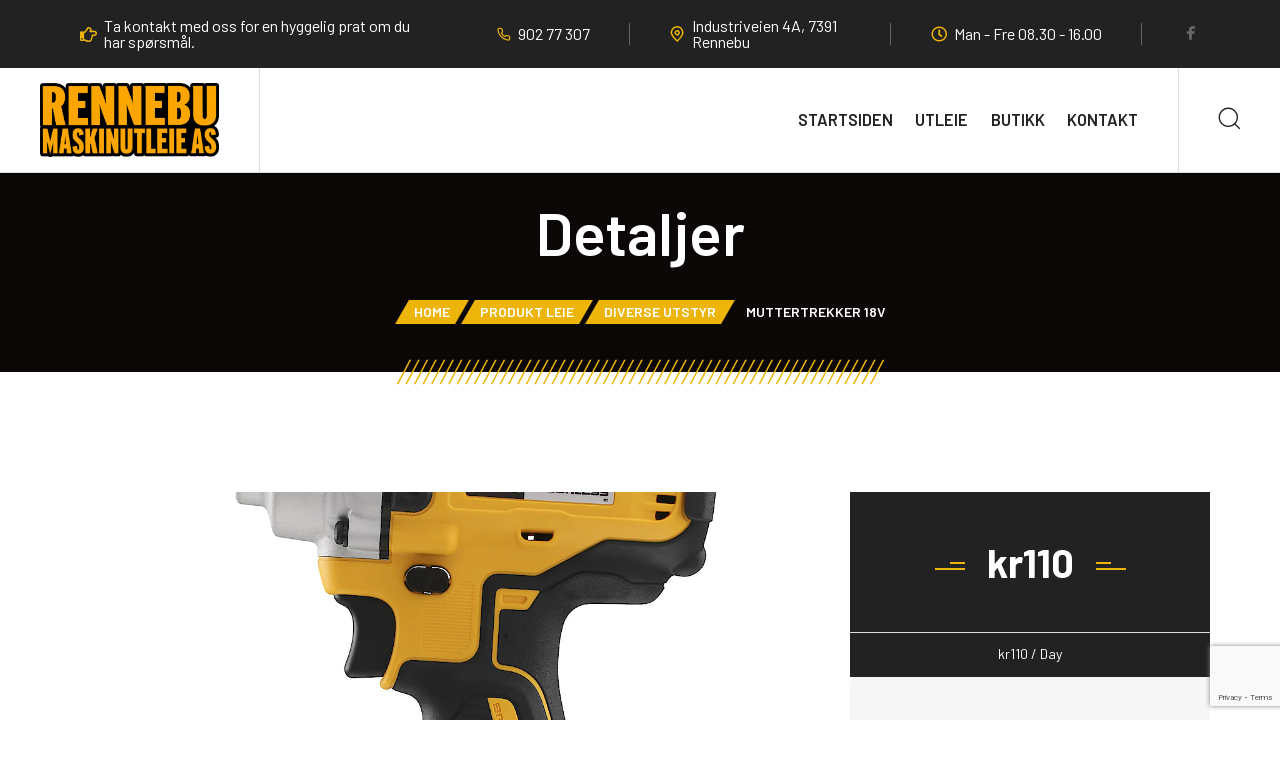

--- FILE ---
content_type: text/html; charset=UTF-8
request_url: https://rennebumaskinutleie.no/utleie/muttertrekker-18v/
body_size: 100497
content:
<!DOCTYPE html>
<html lang="nb-NO">
<head>
	<meta charset="UTF-8">
	<meta name="viewport" content="width=device-width, initial-scale=1, user-scalable=no"/>
	<meta name="format-detection" content="telephone=no"/>
	<link rel="profile" href="//gmpg.org/xfn/11">
	<title>Muttertrekker 18v &#8211; Rennebu Maskinutleie</title>
<meta name='robots' content='max-image-preview:large' />
			<link rel="stylesheet" href="//fonts.googleapis.com/css?family=Barlow%3A200%2C300%2Cregular%2C500%2C600%2C700%2C900%26subset%3Dlatin%2Clatin-ext&#038;display=swap">
				<link rel="stylesheet" href="https://rennebumaskinutleie.no/wp-content/themes/antek/assets/font/theme-icons.css?ver=1745510673">
		<link rel="alternate" type="application/rss+xml" title="Rennebu Maskinutleie &raquo; strøm" href="https://rennebumaskinutleie.no/feed/" />
<link rel="alternate" type="application/rss+xml" title="Rennebu Maskinutleie &raquo; kommentarstrøm" href="https://rennebumaskinutleie.no/comments/feed/" />
<link rel="alternate" title="oEmbed (JSON)" type="application/json+oembed" href="https://rennebumaskinutleie.no/wp-json/oembed/1.0/embed?url=https%3A%2F%2Frennebumaskinutleie.no%2Futleie%2Fmuttertrekker-18v%2F" />
<link rel="alternate" title="oEmbed (XML)" type="text/xml+oembed" href="https://rennebumaskinutleie.no/wp-json/oembed/1.0/embed?url=https%3A%2F%2Frennebumaskinutleie.no%2Futleie%2Fmuttertrekker-18v%2F&#038;format=xml" />
<style id='wp-img-auto-sizes-contain-inline-css' type='text/css'>
img:is([sizes=auto i],[sizes^="auto," i]){contain-intrinsic-size:3000px 1500px}
/*# sourceURL=wp-img-auto-sizes-contain-inline-css */
</style>
<style id='wp-emoji-styles-inline-css' type='text/css'>

	img.wp-smiley, img.emoji {
		display: inline !important;
		border: none !important;
		box-shadow: none !important;
		height: 1em !important;
		width: 1em !important;
		margin: 0 0.07em !important;
		vertical-align: -0.1em !important;
		background: none !important;
		padding: 0 !important;
	}
/*# sourceURL=wp-emoji-styles-inline-css */
</style>
<style id='classic-theme-styles-inline-css' type='text/css'>
/*! This file is auto-generated */
.wp-block-button__link{color:#fff;background-color:#32373c;border-radius:9999px;box-shadow:none;text-decoration:none;padding:calc(.667em + 2px) calc(1.333em + 2px);font-size:1.125em}.wp-block-file__button{background:#32373c;color:#fff;text-decoration:none}
/*# sourceURL=/wp-includes/css/classic-themes.min.css */
</style>
<link rel='stylesheet' id='contact-form-7-css' href='https://rennebumaskinutleie.no/wp-content/plugins/contact-form-7/includes/css/styles.css?ver=6.1.4' type='text/css' media='all' />
<style id='woocommerce-inline-inline-css' type='text/css'>
.woocommerce form .form-row .required { visibility: visible; }
/*# sourceURL=woocommerce-inline-inline-css */
</style>
<link rel='stylesheet' id='ideapark_fonts-icons-css' href='https://rennebumaskinutleie.no/wp-content/uploads/ideapark_fonts/font-style-ac2232e2.min.css?ver=6.9' type='text/css' media='all' />
<link rel='stylesheet' id='antek-child-style-css' href='https://rennebumaskinutleie.no/wp-content/themes/antek-child/style.css?ver=6.9' type='text/css' media='all' />
<link rel='stylesheet' id='ideapark-core-css' href='https://rennebumaskinutleie.no/wp-content/uploads/antek/min.css?ver=1747060222' type='text/css' media='all' />
<style id='ideapark-core-inline-css' type='text/css'>

@font-face {
font-family: 'star';
src: url('//rennebumaskinutleie.no/wp-content/plugins/woocommerce/assets/fonts/star.eot');
src: url('//rennebumaskinutleie.no/wp-content/plugins/woocommerce/assets/fonts/star.eot?#iefix') format('embedded-opentype'),
	url('//rennebumaskinutleie.no/wp-content/plugins/woocommerce/assets/fonts/star.woff') format('woff'),
	url('//rennebumaskinutleie.no/wp-content/plugins/woocommerce/assets/fonts/star.ttf') format('truetype'),
	url('//rennebumaskinutleie.no/wp-content/plugins/woocommerce/assets/fonts/star.svg#star') format('svg');
font-weight: normal;
font-style: normal;
}
/*# sourceURL=ideapark-core-inline-css */
</style>
<link rel='stylesheet' id='elementor-frontend-css' href='https://rennebumaskinutleie.no/wp-content/uploads/elementor/css/custom-frontend.min.css?ver=1767190815' type='text/css' media='all' />
<style id='elementor-frontend-inline-css' type='text/css'>
.elementor-868 .elementor-element.elementor-element-184e874 > .elementor-container{max-width:1450px;}.elementor-868 .elementor-element.elementor-element-184e874{overflow:hidden;margin-top:0px;margin-bottom:-12px;z-index:1;}.elementor-868 .elementor-element.elementor-element-2771dad{--spacer-size:19px;}.elementor-868 .elementor-element.elementor-element-2771dad > .elementor-widget-container{margin:0px 0px -8px 0px;}.elementor-868 .elementor-element.elementor-element-194c7ab:not(.elementor-motion-effects-element-type-background), .elementor-868 .elementor-element.elementor-element-194c7ab > .elementor-motion-effects-container > .elementor-motion-effects-layer{background-color:#111111;}.elementor-868 .elementor-element.elementor-element-194c7ab > .elementor-container{max-width:1456px;}.elementor-868 .elementor-element.elementor-element-194c7ab{transition:background 0.3s, border 0.3s, border-radius 0.3s, box-shadow 0.3s;}.elementor-868 .elementor-element.elementor-element-194c7ab > .elementor-background-overlay{transition:background 0.3s, border-radius 0.3s, opacity 0.3s;}.elementor-868 .elementor-element.elementor-element-3242b95{--divider-border-style:solid;--divider-color:#303030;--divider-border-width:1px;}.elementor-868 .elementor-element.elementor-element-3242b95 .elementor-divider-separator{width:100%;}.elementor-868 .elementor-element.elementor-element-3242b95 .elementor-divider{padding-block-start:5px;padding-block-end:5px;}.elementor-868 .elementor-element.elementor-element-f41b66f:not(.elementor-motion-effects-element-type-background), .elementor-868 .elementor-element.elementor-element-f41b66f > .elementor-motion-effects-container > .elementor-motion-effects-layer{background-color:#111111;}.elementor-868 .elementor-element.elementor-element-f41b66f > .elementor-container{max-width:1450px;}.elementor-868 .elementor-element.elementor-element-f41b66f{transition:background 0.3s, border 0.3s, border-radius 0.3s, box-shadow 0.3s;margin-top:0px;margin-bottom:0px;padding:60px 25px 90px 25px;}.elementor-868 .elementor-element.elementor-element-f41b66f > .elementor-background-overlay{transition:background 0.3s, border-radius 0.3s, opacity 0.3s;}.elementor-868 .elementor-element.elementor-element-6e5d239 > .elementor-widget-container{margin:0px 0px 35px 0px;padding:0px 0px 0px 0px;}.elementor-868 .elementor-element.elementor-element-6e5d239 .c-ip-heading{text-align:left;color:var( --e-global-color-secondary );font-size:22px;font-weight:500;}.elementor-868 .elementor-element.elementor-element-81c9df5 > .elementor-widget-container{margin:0px 0px 0px 0px;padding:0px 65px 35px 0px;}.elementor-868 .elementor-element.elementor-element-81c9df5{font-size:18px;line-height:1.8em;color:#FFFFFFAB;}.elementor-868 .elementor-element.elementor-element-2798090 .c-ip-social__icon--rounded:after{background-color:#292929;margin-left:-16px;margin-top:-16px;width:calc(16px * 2);height:calc(16px * 2);} .elementor-868 .elementor-element.elementor-element-2798090 .c-ip-social__icon--rounded:hover:after{background-color:#EDB509;}.elementor-868 .elementor-element.elementor-element-2798090 .c-ip-social__icon{color:#BDB6B6;width:16px;margin:calc(30px / 2);} .elementor-868 .elementor-element.elementor-element-2798090 .c-ip-social__icon:hover{color:var( --e-global-color-secondary );}.elementor-868 .elementor-element.elementor-element-2798090 .c-ip-social{font-size:16px;margin:calc(-30px / 2);}.elementor-868 .elementor-element.elementor-element-2798090 .c-ip-social--rounded{padding-left:calc(16px / 3 * 1.6);padding-right:calc(16px / 3 * 1.6);}.elementor-868 .elementor-element.elementor-element-e5e144e > .elementor-element-populated{margin:0px 0px 0px 0px;--e-column-margin-right:0px;--e-column-margin-left:0px;padding:0% 0% 0% 10%;}.elementor-868 .elementor-element.elementor-element-0988567 > .elementor-widget-container{margin:0px 0px 35px 0px;padding:0px 0px 0px 0px;}.elementor-868 .elementor-element.elementor-element-0988567 .c-ip-heading{text-align:left;color:var( --e-global-color-secondary );font-size:22px;font-weight:500;}.elementor-868 .elementor-element.elementor-element-f43ea07 .elementor-icon-list-items:not(.elementor-inline-items) .elementor-icon-list-item:not(:last-child){padding-block-end:calc(20px/2);}.elementor-868 .elementor-element.elementor-element-f43ea07 .elementor-icon-list-items:not(.elementor-inline-items) .elementor-icon-list-item:not(:first-child){margin-block-start:calc(20px/2);}.elementor-868 .elementor-element.elementor-element-f43ea07 .elementor-icon-list-items.elementor-inline-items .elementor-icon-list-item{margin-inline:calc(20px/2);}.elementor-868 .elementor-element.elementor-element-f43ea07 .elementor-icon-list-items.elementor-inline-items{margin-inline:calc(-20px/2);}.elementor-868 .elementor-element.elementor-element-f43ea07 .elementor-icon-list-items.elementor-inline-items .elementor-icon-list-item:after{inset-inline-end:calc(-20px/2);}.elementor-868 .elementor-element.elementor-element-f43ea07 .elementor-icon-list-icon i{color:#888888;transition:color 0.3s;}.elementor-868 .elementor-element.elementor-element-f43ea07 .elementor-icon-list-icon svg{fill:#888888;transition:fill 0.3s;}.elementor-868 .elementor-element.elementor-element-f43ea07 .elementor-icon-list-item:hover .elementor-icon-list-icon i{color:#EDB509;}.elementor-868 .elementor-element.elementor-element-f43ea07 .elementor-icon-list-item:hover .elementor-icon-list-icon svg{fill:#EDB509;}.elementor-868 .elementor-element.elementor-element-f43ea07{--e-icon-list-icon-size:8px;--icon-vertical-offset:0px;}.elementor-868 .elementor-element.elementor-element-f43ea07 .elementor-icon-list-icon{padding-inline-end:9px;}.elementor-868 .elementor-element.elementor-element-f43ea07 .elementor-icon-list-text{color:#FFFFFFAB;transition:color 0.3s;}.elementor-868 .elementor-element.elementor-element-f43ea07 .elementor-icon-list-item:hover .elementor-icon-list-text{color:#FFFFFF;}.elementor-868 .elementor-element.elementor-element-1766392 > .elementor-element-populated{margin:0px 0px 0px 0px;--e-column-margin-right:0px;--e-column-margin-left:0px;padding:0% 0% 0% 5%;}.elementor-868 .elementor-element.elementor-element-74e8bc8 > .elementor-widget-container{margin:0px 0px 35px 0px;padding:0px 0px 0px 0px;}.elementor-868 .elementor-element.elementor-element-74e8bc8 .c-ip-heading{text-align:left;color:var( --e-global-color-secondary );font-size:22px;font-weight:500;}.elementor-868 .elementor-element.elementor-element-2d04f79 .elementor-icon-list-items:not(.elementor-inline-items) .elementor-icon-list-item:not(:last-child){padding-block-end:calc(20px/2);}.elementor-868 .elementor-element.elementor-element-2d04f79 .elementor-icon-list-items:not(.elementor-inline-items) .elementor-icon-list-item:not(:first-child){margin-block-start:calc(20px/2);}.elementor-868 .elementor-element.elementor-element-2d04f79 .elementor-icon-list-items.elementor-inline-items .elementor-icon-list-item{margin-inline:calc(20px/2);}.elementor-868 .elementor-element.elementor-element-2d04f79 .elementor-icon-list-items.elementor-inline-items{margin-inline:calc(-20px/2);}.elementor-868 .elementor-element.elementor-element-2d04f79 .elementor-icon-list-items.elementor-inline-items .elementor-icon-list-item:after{inset-inline-end:calc(-20px/2);}.elementor-868 .elementor-element.elementor-element-2d04f79 .elementor-icon-list-icon i{color:#888888;transition:color 0.3s;}.elementor-868 .elementor-element.elementor-element-2d04f79 .elementor-icon-list-icon svg{fill:#888888;transition:fill 0.3s;}.elementor-868 .elementor-element.elementor-element-2d04f79 .elementor-icon-list-item:hover .elementor-icon-list-icon i{color:#EDB509;}.elementor-868 .elementor-element.elementor-element-2d04f79 .elementor-icon-list-item:hover .elementor-icon-list-icon svg{fill:#EDB509;}.elementor-868 .elementor-element.elementor-element-2d04f79{--e-icon-list-icon-size:8px;--icon-vertical-offset:0px;}.elementor-868 .elementor-element.elementor-element-2d04f79 .elementor-icon-list-icon{padding-inline-end:9px;}.elementor-868 .elementor-element.elementor-element-2d04f79 .elementor-icon-list-text{color:#FFFFFFAB;transition:color 0.3s;}.elementor-868 .elementor-element.elementor-element-2d04f79 .elementor-icon-list-item:hover .elementor-icon-list-text{color:#FFFFFF;}.elementor-868 .elementor-element.elementor-element-21c6f97 > .elementor-widget-container{margin:0px 0px 35px 0px;padding:0px 0px 0px 0px;}.elementor-868 .elementor-element.elementor-element-21c6f97 .c-ip-heading{text-align:left;color:var( --e-global-color-secondary );font-size:22px;font-weight:500;}.elementor-868 .elementor-element.elementor-element-43664cf{border-style:solid;border-width:0px 0px 1px 0px;border-color:#303030;margin-top:5px;margin-bottom:15px;padding:0px 0px 10px 0px;}.elementor-868 .elementor-element.elementor-element-837f27b > .elementor-widget-container{margin:4px 0px 0px 0px;padding:0px 0px 0px 0px;}.elementor-868 .elementor-element.elementor-element-837f27b .elementor-icon-wrapper{text-align:start;}.elementor-868 .elementor-element.elementor-element-837f27b.elementor-view-stacked .elementor-icon{background-color:var( --e-global-color-secondary );}.elementor-868 .elementor-element.elementor-element-837f27b.elementor-view-framed .elementor-icon, .elementor-868 .elementor-element.elementor-element-837f27b.elementor-view-default .elementor-icon{color:var( --e-global-color-secondary );border-color:var( --e-global-color-secondary );}.elementor-868 .elementor-element.elementor-element-837f27b.elementor-view-framed .elementor-icon, .elementor-868 .elementor-element.elementor-element-837f27b.elementor-view-default .elementor-icon svg{fill:var( --e-global-color-secondary );}.elementor-868 .elementor-element.elementor-element-837f27b .elementor-icon{font-size:40px;}.elementor-868 .elementor-element.elementor-element-837f27b .elementor-icon svg{height:40px;}.elementor-868 .elementor-element.elementor-element-94f2cef .elementor-heading-title{font-size:18px;color:#FFFFFFAB;}.elementor-868 .elementor-element.elementor-element-05d3fa1 .elementor-heading-title{font-size:18px;font-weight:700;line-height:2.1em;color:#FFFFFF;}.elementor-868 .elementor-element.elementor-element-db12c80{border-style:solid;border-width:0px 0px 1px 0px;border-color:#303030;margin-top:0px;margin-bottom:15px;padding:0px 0px 10px 0px;}.elementor-868 .elementor-element.elementor-element-db12c80, .elementor-868 .elementor-element.elementor-element-db12c80 > .elementor-background-overlay{border-radius:0px 0px 0px 0px;}.elementor-868 .elementor-element.elementor-element-660672a > .elementor-widget-container{margin:0px 0px 0px 0px;padding:4px 0px 0px 0px;}.elementor-868 .elementor-element.elementor-element-660672a .elementor-icon-wrapper{text-align:start;}.elementor-868 .elementor-element.elementor-element-660672a.elementor-view-stacked .elementor-icon{background-color:var( --e-global-color-secondary );}.elementor-868 .elementor-element.elementor-element-660672a.elementor-view-framed .elementor-icon, .elementor-868 .elementor-element.elementor-element-660672a.elementor-view-default .elementor-icon{color:var( --e-global-color-secondary );border-color:var( --e-global-color-secondary );}.elementor-868 .elementor-element.elementor-element-660672a.elementor-view-framed .elementor-icon, .elementor-868 .elementor-element.elementor-element-660672a.elementor-view-default .elementor-icon svg{fill:var( --e-global-color-secondary );}.elementor-868 .elementor-element.elementor-element-660672a .elementor-icon{font-size:40px;}.elementor-868 .elementor-element.elementor-element-660672a .elementor-icon svg{height:40px;}.elementor-868 .elementor-element.elementor-element-e26285e .elementor-heading-title{font-size:18px;color:#FFFFFFAB;}.elementor-868 .elementor-element.elementor-element-b95c7a5 .elementor-heading-title{font-size:18px;font-weight:700;line-height:2.1em;color:#FFFFFF;}.elementor-868 .elementor-element.elementor-element-d48ae82, .elementor-868 .elementor-element.elementor-element-d48ae82 > .elementor-background-overlay{border-radius:0px 0px 0px 0px;}.elementor-868 .elementor-element.elementor-element-c17448e > .elementor-widget-container{margin:0px 0px 0px 0px;padding:3px 0px 0px 0px;}.elementor-868 .elementor-element.elementor-element-c17448e .elementor-icon-wrapper{text-align:start;}.elementor-868 .elementor-element.elementor-element-c17448e.elementor-view-stacked .elementor-icon{background-color:var( --e-global-color-secondary );}.elementor-868 .elementor-element.elementor-element-c17448e.elementor-view-framed .elementor-icon, .elementor-868 .elementor-element.elementor-element-c17448e.elementor-view-default .elementor-icon{color:var( --e-global-color-secondary );border-color:var( --e-global-color-secondary );}.elementor-868 .elementor-element.elementor-element-c17448e.elementor-view-framed .elementor-icon, .elementor-868 .elementor-element.elementor-element-c17448e.elementor-view-default .elementor-icon svg{fill:var( --e-global-color-secondary );}.elementor-868 .elementor-element.elementor-element-c17448e .elementor-icon{font-size:40px;}.elementor-868 .elementor-element.elementor-element-c17448e .elementor-icon svg{height:40px;}.elementor-868 .elementor-element.elementor-element-df698ab .elementor-heading-title{font-size:18px;color:#FFFFFFAB;}.elementor-868 .elementor-element.elementor-element-05b7db7 .elementor-heading-title{font-size:18px;font-weight:700;line-height:2.1em;color:#FFFFFF;}.elementor-868 .elementor-element.elementor-element-c67b846:not(.elementor-motion-effects-element-type-background), .elementor-868 .elementor-element.elementor-element-c67b846 > .elementor-motion-effects-container > .elementor-motion-effects-layer{background-color:#111111;}.elementor-868 .elementor-element.elementor-element-c67b846{border-style:solid;border-width:1px 0px 0px 0px;border-color:#303030;transition:background 0.3s, border 0.3s, border-radius 0.3s, box-shadow 0.3s;margin-top:0px;margin-bottom:0px;padding:40px 0px 40px 0px;}.elementor-868 .elementor-element.elementor-element-c67b846 > .elementor-background-overlay{transition:background 0.3s, border-radius 0.3s, opacity 0.3s;}.elementor-868 .elementor-element.elementor-element-4a17336{text-align:center;color:#FFFFFFFC;}@media(max-width:1169px){.elementor-868 .elementor-element.elementor-element-f41b66f{padding:5% 5% 5% 5%;}.elementor-868 .elementor-element.elementor-element-64760ab > .elementor-element-populated{margin:0px 0px 0px 0px;--e-column-margin-right:0px;--e-column-margin-left:0px;padding:0px 0px 50px 0px;}.elementor-868 .elementor-element.elementor-element-e5e144e > .elementor-element-populated{margin:0px 0px 0px 0px;--e-column-margin-right:0px;--e-column-margin-left:0px;padding:0px 0px 50px 0px;}.elementor-868 .elementor-element.elementor-element-1766392 > .elementor-element-populated{padding:0px 0px 0px 0px;}.elementor-868 .elementor-element.elementor-element-837f27b .elementor-icon-wrapper{text-align:start;}.elementor-868 .elementor-element.elementor-element-660672a .elementor-icon-wrapper{text-align:start;}.elementor-868 .elementor-element.elementor-element-c17448e .elementor-icon-wrapper{text-align:start;}}@media(max-width:767px){.elementor-868 .elementor-element.elementor-element-f41b66f{padding:10% 10% 10% 10%;}.elementor-868 .elementor-element.elementor-element-64760ab > .elementor-element-populated{padding:0px 0px 035px 0px;}.elementor-868 .elementor-element.elementor-element-6e5d239 .c-ip-heading{text-align:left;}.elementor-868 .elementor-element.elementor-element-e5e144e > .elementor-element-populated{padding:0px 0px 035px 0px;}.elementor-868 .elementor-element.elementor-element-0988567 > .elementor-widget-container{padding:0px 0px 0px 0px;}.elementor-868 .elementor-element.elementor-element-1766392 > .elementor-element-populated{padding:0px 0px 035px 0px;}.elementor-868 .elementor-element.elementor-element-21c6f97 > .elementor-widget-container{margin:0px 0px 50px 0px;}.elementor-868 .elementor-element.elementor-element-ce870f5{width:12%;}.elementor-868 .elementor-element.elementor-element-837f27b .elementor-icon-wrapper{text-align:center;}.elementor-868 .elementor-element.elementor-element-91aee83{width:80%;}.elementor-868 .elementor-element.elementor-element-91aee83 > .elementor-element-populated{margin:0px 0px 0px 0px;--e-column-margin-right:0px;--e-column-margin-left:0px;padding:0px 0px 0px 0px;}.elementor-868 .elementor-element.elementor-element-94f2cef{text-align:start;}.elementor-868 .elementor-element.elementor-element-05d3fa1 > .elementor-widget-container{margin:0px 0px 0px 0px;padding:0px 0px 0px 0px;}.elementor-868 .elementor-element.elementor-element-05d3fa1{text-align:start;}.elementor-868 .elementor-element.elementor-element-edaaf1f{width:12%;}.elementor-868 .elementor-element.elementor-element-660672a .elementor-icon-wrapper{text-align:center;}.elementor-868 .elementor-element.elementor-element-72c501f{width:80%;}.elementor-868 .elementor-element.elementor-element-e26285e{text-align:start;}.elementor-868 .elementor-element.elementor-element-b95c7a5 > .elementor-widget-container{margin:0px 0px 0px 0px;padding:0px 0px 0px 0px;}.elementor-868 .elementor-element.elementor-element-b95c7a5{text-align:start;}.elementor-868 .elementor-element.elementor-element-67e18d9{width:12%;}.elementor-868 .elementor-element.elementor-element-6669a49{width:80%;}.elementor-868 .elementor-element.elementor-element-df698ab{text-align:start;}.elementor-868 .elementor-element.elementor-element-05b7db7{text-align:start;}}@media(min-width:768px){.elementor-868 .elementor-element.elementor-element-8948897{width:100%;}.elementor-868 .elementor-element.elementor-element-ce870f5{width:17.716%;}.elementor-868 .elementor-element.elementor-element-91aee83{width:82.284%;}.elementor-868 .elementor-element.elementor-element-edaaf1f{width:17.716%;}.elementor-868 .elementor-element.elementor-element-72c501f{width:82.284%;}.elementor-868 .elementor-element.elementor-element-67e18d9{width:17.716%;}.elementor-868 .elementor-element.elementor-element-6669a49{width:82.284%;}}@media(max-width:1169px) and (min-width:768px){.elementor-868 .elementor-element.elementor-element-64760ab{width:50%;}.elementor-868 .elementor-element.elementor-element-e5e144e{width:50%;}.elementor-868 .elementor-element.elementor-element-1766392{width:50%;}.elementor-868 .elementor-element.elementor-element-b14af48{width:50%;}.elementor-868 .elementor-element.elementor-element-ce870f5{width:12%;}.elementor-868 .elementor-element.elementor-element-edaaf1f{width:12%;}.elementor-868 .elementor-element.elementor-element-67e18d9{width:12%;}}
/*# sourceURL=elementor-frontend-inline-css */
</style>
<link rel='stylesheet' id='widget-spacer-css' href='https://rennebumaskinutleie.no/wp-content/plugins/elementor/assets/css/widget-spacer.min.css?ver=3.34.0' type='text/css' media='all' />
<link rel='stylesheet' id='widget-divider-css' href='https://rennebumaskinutleie.no/wp-content/plugins/elementor/assets/css/widget-divider.min.css?ver=3.34.0' type='text/css' media='all' />
<link rel='stylesheet' id='widget-icon-list-css' href='https://rennebumaskinutleie.no/wp-content/uploads/elementor/css/custom-widget-icon-list.min.css?ver=1767190815' type='text/css' media='all' />
<link rel='stylesheet' id='widget-heading-css' href='https://rennebumaskinutleie.no/wp-content/plugins/elementor/assets/css/widget-heading.min.css?ver=3.34.0' type='text/css' media='all' />
<link rel='stylesheet' id='elementor-icons-shared-0-css' href='https://rennebumaskinutleie.no/wp-content/plugins/elementor/assets/lib/font-awesome/css/fontawesome.min.css?ver=5.15.3' type='text/css' media='all' />
<link rel='stylesheet' id='elementor-icons-fa-solid-css' href='https://rennebumaskinutleie.no/wp-content/plugins/elementor/assets/lib/font-awesome/css/solid.min.css?ver=5.15.3' type='text/css' media='all' />
<script type="text/template" id="tmpl-variation-template">
	<div class="woocommerce-variation-description">{{{ data.variation.variation_description }}}</div>
	<div class="woocommerce-variation-price">{{{ data.variation.price_html }}}</div>
	<div class="woocommerce-variation-availability">{{{ data.variation.availability_html }}}</div>
</script>
<script type="text/template" id="tmpl-unavailable-variation-template">
	<p role="alert">Beklager, dette produktet er ikke tilgjengelig. Vennligst velg en annen kombinasjon.</p>
</script>
<script type="text/javascript" src="https://rennebumaskinutleie.no/wp-includes/js/jquery/jquery.min.js?ver=3.7.1" id="jquery-core-js"></script>
<script type="text/javascript" src="https://rennebumaskinutleie.no/wp-includes/js/jquery/jquery-migrate.min.js?ver=3.4.1" id="jquery-migrate-js"></script>
<script type="text/javascript" src="https://rennebumaskinutleie.no/wp-content/plugins/woocommerce/assets/js/js-cookie/js.cookie.min.js?ver=2.1.4-wc.10.4.3" id="wc-js-cookie-js" defer="defer" data-wp-strategy="defer"></script>
<link rel="https://api.w.org/" href="https://rennebumaskinutleie.no/wp-json/" /><link rel="alternate" title="JSON" type="application/json" href="https://rennebumaskinutleie.no/wp-json/wp/v2/catalog/2283" /><link rel="EditURI" type="application/rsd+xml" title="RSD" href="https://rennebumaskinutleie.no/xmlrpc.php?rsd" />
<meta name="generator" content="WordPress 6.9" />
<meta name="generator" content="Theme Plugin 6.6" />
<meta name="generator" content="WooCommerce 10.4.3" />
<meta name="generator" content="Antek 6.6" />
<link rel="canonical" href="https://rennebumaskinutleie.no/utleie/muttertrekker-18v/" />
<link rel='shortlink' href='https://rennebumaskinutleie.no/?p=2283' />
	<noscript><style>.woocommerce-product-gallery{ opacity: 1 !important; }</style></noscript>
	<meta name="generator" content="Elementor 3.34.0; features: additional_custom_breakpoints; settings: css_print_method-internal, google_font-enabled, font_display-auto">
			<style>
				.e-con.e-parent:nth-of-type(n+4):not(.e-lazyloaded):not(.e-no-lazyload),
				.e-con.e-parent:nth-of-type(n+4):not(.e-lazyloaded):not(.e-no-lazyload) * {
					background-image: none !important;
				}
				@media screen and (max-height: 1024px) {
					.e-con.e-parent:nth-of-type(n+3):not(.e-lazyloaded):not(.e-no-lazyload),
					.e-con.e-parent:nth-of-type(n+3):not(.e-lazyloaded):not(.e-no-lazyload) * {
						background-image: none !important;
					}
				}
				@media screen and (max-height: 640px) {
					.e-con.e-parent:nth-of-type(n+2):not(.e-lazyloaded):not(.e-no-lazyload),
					.e-con.e-parent:nth-of-type(n+2):not(.e-lazyloaded):not(.e-no-lazyload) * {
						background-image: none !important;
					}
				}
			</style>
					<style type="text/css" id="wp-custom-css">
			.c-vehicle-book__extra-price {
display:none !important;
}

.c-vehicle-book__total {
display:none !important;
}

.c-header__menu-shadow {
  background-color: #000;
		}		</style>
		</head>
<body class="wp-singular catalog-template-default single single-catalog postid-2283 wp-theme-antek wp-child-theme-antek-child theme-antek woocommerce-no-js elementor-default elementor-kit-12 h-preload woocommerce-on h-ltr">

<div id="ideapark-ajax-search" class="c-header-search c-header-search--disabled">
	<div class="c-header-search__shadow"></div>
	<div class="c-header-search__wrap" id="ideapark-ajax-search-wrap">
		<div class="c-header-search__form">
			<div class="c-header-search__tip">What are you looking for?</div>
						
	<form role="search" class="js-search-form" method="get" action="https://rennebumaskinutleie.no/">
		<div class="c-header-search__input-block">
			<input id="ideapark-ajax-search-input" class="h-cb c-header-search__input" autocomplete="off" type="text" name="s" placeholder="Start typing..." value="" />
			<button id="ideapark-ajax-search-clear" class="h-cb c-header-search__clear" type="button"><i class="ip-close c-header-search__clear-svg"></i><span class="c-header-search__clear-text">Clear</span></button>
			
		</div>
		
		
	</form>					</div>
		<div class="l-section l-section--container c-header-search__result" id="ideapark-ajax-search-result">

		</div>
		<button type="button" class="h-cb h-cb--svg c-header-search__close" id="ideapark-ajax-search-close"><i
				class="ip-close"></i></button>
	</div>
</div>

<div class="l-wrap">
	
			<div class="c-cart-sidebar" id="js-cart-sidebar">
			<div class="c-cart-sidebar__wrap" id="js-cart-sidebar-wrap">
				<div class="c-cart-sidebar__buttons">
					<button type="button" class="h-cb c-cart-sidebar__close"
							id="js-cart-sidebar-close"><i class="ip-close"><!-- --></i></button>
				</div>
				<div class="c-sidebar c-cart-sidebar__content" id="js-cart-sidebar-content">
					<div class="widget_shopping_cart_content"></div>
				</div>
			</div>
		</div>
		<div class="c-cart-sidebar__shadow js-cart-sidebar-shadow"></div>
	
	<header class="l-section" id="main-header">

		<div
			class="c-header__outer c-header__outer--mobile" id="js-header-outer-mobile">
			<div
				class="c-header c-header--buttons-3 c-header--mobile" id="js-header-mobile">
				<div class="c-header__row c-header__row--logo-left">
					<button class="h-cb h-cb--svg c-header__menu-button" id="js-mobile-menu-open" type="button" aria-label="Menu"><i
		class="ip-menu c-header__menu-button-icon"></i></button>					<div
	class="c-header__logo c-header__logo--mobile">
	<a href="https://rennebumaskinutleie.no/" class="c-header__logo-link">					<img fetchpriority="high"  width="1181" height="485" 				src="https://rennebumaskinutleie.no/wp-content/uploads/2022/02/logo_ny.png"
				alt="Rennebu Maskinutleie"
				class="c-header__logo-img c-header__logo-img--all "/>
		
		</a></div>
					<div class="c-header__col-mobile-buttons c-header__col-mobile-buttons--3"><button class="h-cb c-header__button-link c-header__search-button js-search-button" type="button" aria-label="Search"><i
		class="ip-search"></i></button><a class="c-header__button-link c-header__button-link--account" title="Login" href="https://rennebumaskinutleie.no/minkonto/" rel="nofollow" aria-label="My Account"><i class="ip-user"><!-- --></i></a>	<div class="c-header__cart">
		<a class="c-header__button-link  js-cart"
		   href="https://rennebumaskinutleie.no/kurv/" aria-label="Cart">
			<i class="ip-cart  c-header__cart-icon"></i><span class="js-cart-info"></span>		</a>
	</div></div>				</div>
			</div>
		</div>
				<div
			class="c-header__menu c-header--mobile" id="js-mobile-menu">
			<div class="c-header__menu-shadow"></div>
			<div class="c-header__menu-buttons">
				<button type="button" class="h-cb h-cb--svg c-header__menu-back" id="js-mobile-menu-back"><i
						class="ip-menu-left c-header__menu-back-svg"></i>Back				</button>
				<button type="button" class="h-cb h-cb--svg c-header__menu-close" id="js-mobile-menu-close"><i
						class="ip-close c-header__menu-close-svg"></i></button>
			</div>
			<div class="c-header__menu-content ">
				<div class="c-header__menu-wrap" id="js-mobile-menu-wrap"></div>
				<nav itemscope itemtype="http://schema.org/SiteNavigationElement" class="c-mobile-menu c-mobile-menu--top-menu js-mobile-top-menu"><ul id="mobile-top-menu" class="c-mobile-menu__list"><li id="menu-item-1948" class="c-mobile-menu__item menu-item-1948"><a href="https://rennebumaskinutleie.no/">Startsiden</a></li>
<li id="menu-item-1914" class="c-mobile-menu__item menu-item-1914"><a href="https://rennebumaskinutleie.no/utleie/">Utleie</a></li>
<li id="menu-item-1913" class="c-mobile-menu__item menu-item-1913"><a href="https://rennebumaskinutleie.no/butikken/">Butikk</a></li>
<li id="menu-item-1953" class="c-mobile-menu__item menu-item-1953"><a href="https://rennebumaskinutleie.no/kontakt/">Kontakt</a></li>
</ul></nav>				<div class="c-header__mobile_blocks">
	<div class="c-header__top js-mobile-blocks">
					<div class="c-header__main-row-item c-header__main-row-item--support c-header__main-row-item--support-hide">
		<div class="c-header__support">
			<i class="ip-hands-free c-header__support-icon"></i>
			<div class="c-header__support-content">
				<div class="c-header__support-title">Noen spørsmål?</div>				<div class="c-header__support-phone"><a href="tel:90277307">90277307</a></div>			</div>
		</div>
	</div>
					<ul class="c-header__top-row-list c-header__top-row-list--blocks-first">
				<li class="c-header__top-row-item c-header__top-row-item--other">
		<i class="ip-hand c-header__top-row-icon c-header__top-row-icon--other"></i>
		<span class="c-header__top-row-html">Ta kontakt med oss for en hyggelig prat om du har spørsmål.</span>
	</li>
	<li class="c-header__top-row-item c-header__top-row-item--phone">
		<i class="ip-phone c-header__top-row-icon c-header__top-row-icon--phone"></i>
		<a href="tel:90277307">902 77 307</a>	</li>
	<li class="c-header__top-row-item c-header__top-row-item--address">
		<i class="ip-map-pin c-header__top-row-icon c-header__top-row-icon--address"></i>
		Industriveien 4A, 7391 Rennebu	</li>
	<li class="c-header__top-row-item c-header__top-row-item--hours">
		<i class="ip-watch c-header__top-row-icon c-header__top-row-icon--hours"></i>Man - Fre 08.30 - 16.00	</li>			</ul>
							<div class="c-soc">			<a href="#" class="c-soc__link" target="_blank"
			   aria-label="Facebook"><i
					class="ip-facebook c-soc__icon c-soc__icon--facebook"></i></a>
		</div>			</div>
</div>			</div>
							<div class="c-header__menu-bottom">
											<button class="h-cb c-header__button-link c-header__search-button js-search-button" type="button" aria-label="Search"><i
		class="ip-search"></i></button>																<a class="c-header__button-link c-header__button-link--account" title="Login" href="https://rennebumaskinutleie.no/minkonto/" rel="nofollow" aria-label="My Account"><i class="ip-user"><!-- --></i></a>																	<div class="c-header__cart">
		<a class="c-header__button-link  js-cart"
		   href="https://rennebumaskinutleie.no/kurv/" aria-label="Cart">
			<i class="ip-cart  c-header__cart-icon"></i><span class="js-cart-info"></span>		</a>
	</div>
									</div>
					</div>

		<div
			class="c-header c-header--desktop  c-header--header-type-1">
								<div class="c-header__top-row c-header__top-row--header-type-1" id="js-header-top-row">
		<ul class="c-header__top-row-list c-header__top-row-list--blocks-first">
			<li class="c-header__top-row-item c-header__top-row-item--other">
		<i class="ip-hand c-header__top-row-icon c-header__top-row-icon--other"></i>
		<span class="c-header__top-row-html">Ta kontakt med oss for en hyggelig prat om du har spørsmål.</span>
	</li>
	<li class="c-header__top-row-item c-header__top-row-item--phone">
		<i class="ip-phone c-header__top-row-icon c-header__top-row-icon--phone"></i>
		<a href="tel:90277307">902 77 307</a>	</li>
	<li class="c-header__top-row-item c-header__top-row-item--address">
		<i class="ip-map-pin c-header__top-row-icon c-header__top-row-icon--address"></i>
		Industriveien 4A, 7391 Rennebu	</li>
	<li class="c-header__top-row-item c-header__top-row-item--hours">
		<i class="ip-watch c-header__top-row-icon c-header__top-row-icon--hours"></i>Man - Fre 08.30 - 16.00	</li>
	<li class="c-header__top-row-item c-header__top-row-item--social">
		<div class="c-soc">			<a href="#" class="c-soc__link" target="_blank"
			   aria-label="Facebook"><i
					class="ip-facebook c-soc__icon c-soc__icon--facebook"></i></a>
		</div>	</li>		</ul>
	</div>
				<div
					class="c-header__outer c-header__outer--desktop" id="js-header-outer-desktop">
					<div class="c-header__main-row" id="js-header-desktop">
						<div class="c-header__main-row-item">
	<div
		class="c-header__logo c-header__logo--desktop">
		<a href="https://rennebumaskinutleie.no/" class="c-header__logo-link">							<img  width="1181" height="485" 					src="https://rennebumaskinutleie.no/wp-content/uploads/2022/02/logo_ny.png"
					alt="Rennebu Maskinutleie"
					class="c-header__logo-img   c-header__logo-img--all "/>
						</a>	</div>
</div>
							<div class="c-header__main-row-item c-header__main-row-item--support c-header__main-row-item--support-hide">
		<div class="c-header__support">
			<i class="ip-hands-free c-header__support-icon"></i>
			<div class="c-header__support-content">
				<div class="c-header__support-title">Noen spørsmål?</div>				<div class="c-header__support-phone"><a href="tel:90277307">90277307</a></div>			</div>
		</div>
	</div>
						<div class="c-header__main-row-item c-header__main-row-item--menu">
	<nav itemscope itemtype="http://schema.org/SiteNavigationElement" class="c-top-menu js-top-menu"><ul id="top-menu" class="c-top-menu__list c-top-menu__list--third"><li class="c-top-menu__item menu-item-1948 js-menu-item"><a href="https://rennebumaskinutleie.no/">Startsiden</a></li>
<li class="c-top-menu__item menu-item-1914 js-menu-item"><a href="https://rennebumaskinutleie.no/utleie/">Utleie</a></li>
<li class="c-top-menu__item menu-item-1913 js-menu-item"><a href="https://rennebumaskinutleie.no/butikken/">Butikk</a></li>
<li class="c-top-menu__item menu-item-1953 js-menu-item"><a href="https://rennebumaskinutleie.no/kontakt/">Kontakt</a></li>
</ul></nav></div>							<div class="c-header__main-row-item c-header__main-row-item--search-btn">
		<button class="h-cb c-header__search-button js-search-button" type="button" aria-label="Search"><i class="ip-search"></i>
		</button>
	</div>
											</div>
				</div>
					</div>

	</header>
	<div class="l-inner">
	<header
		class="l-section c-page-header c-page-header--header-type-1">
				<div class="c-page-header__shadow"></div>
		<svg class="c-page-header__bar" xmlns="http://www.w3.org/2000/svg" width="488" height="25" fill="inherit" viewBox="0 0 487 25"><path fill-rule="evenodd" d="M474.791 25h-1.664L486.334-.004H488L474.791 25zm-10.222 0l13.21-25.004h1.666L466.235 25h-1.666zm-8.554 0L469.223-.004h1.664L457.68 25h-1.665zm-8.557 0L460.669-.004h1.664L449.123 25h-1.665zm-8.554 0l13.21-25.004h1.666L440.569 25h-1.665zm-8.558 0l13.21-25.004h1.666L432.012 25h-1.666zm-8.554 0l13.21-25.004h1.666L423.457 25h-1.665zm-8.554 0L426.445-.004h1.665L414.903 25h-1.665zm-8.558 0L417.891-.004h1.665L406.345 25h-1.665zm-8.553 0L409.333-.004h1.666L397.791 25h-1.664zm-8.558 0l13.21-25.004h1.665L389.234 25h-1.665zm-8.554 0L392.226-.004h1.665L380.681 25h-1.666zm-8.558 0l13.21-25.004h1.666L372.122 25h-1.665zm-8.553 0l13.21-25.004h1.665L363.569 25h-1.665zm-9.174 0L365.937-.004h1.665L354.394 25h-1.664zm-8.558 0l13.21-25.004h1.666L345.837 25h-1.665zm-8.554 0L348.826-.004h1.664L337.283 25h-1.665zm-8.557 0L340.272-.004h1.664L328.726 25h-1.665zm-8.554 0l13.21-25.004h1.666L320.172 25h-1.665zm-8.559 0L323.159-.004h1.666L311.615 25h-1.667zm-8.553 0l13.21-25.004h1.666L303.06 25h-1.665zm-8.554 0L306.048-.004h1.665L294.506 25h-1.665zm-8.558 0L297.494-.004h1.665L285.948 25h-1.665zm-8.553 0L288.936-.004h1.666L277.394 25h-1.664zm-8.558 0l13.21-25.004h1.665L268.837 25h-1.665zm-8.554 0L271.829-.004h1.665L260.283 25h-1.665zm-8.558 0L263.27-.004h1.666L251.725 25h-1.665zm-8.553 0l13.21-25.004h1.665L243.172 25h-1.665zm-9.886 0L244.828-.004h1.665L233.284 25h-1.663zm-8.559 0L236.273-.004h1.666L224.728 25h-1.666zm-8.554 0L227.716-.004h1.665L216.174 25h-1.666zm-8.556 0l13.21-25.004h1.665L207.617 25h-1.665zm-8.555 0l13.21-25.004h1.666L199.062 25h-1.665zm-8.558 0L202.05-.004h1.665L190.505 25h-1.666zm-8.553 0l13.21-25.004h1.665L181.951 25h-1.665zm-8.555 0L184.939-.004h1.664L173.397 25h-1.666zm-8.557 0L176.385-.004h1.664L164.839 25h-1.665zm-8.554 0L167.827-.004h1.665L156.285 25h-1.665zm-8.558 0l13.21-25.004h1.666L147.728 25h-1.666zm-8.554 0L150.719-.004h1.665L139.174 25h-1.666zm-8.557 0l13.21-25.004h1.666L130.615 25h-1.664zm-8.554 0L133.608-.004h1.664L122.062 25h-1.665zm-9.174 0L124.431-.004h1.665L112.887 25h-1.664zm-8.558 0L115.876-.004h1.666L104.331 25h-1.666zm-8.554 0L107.319-.004h1.665L95.777 25h-1.666zm-8.556 0L98.765-.004h1.665L87.219 25h-1.664zM77 25L90.21-.004h1.666L78.665 25H77zm-8.558 0L81.653-.004h1.665L70.108 25h-1.666zm-8.554 0L73.099-.004h1.665L61.554 25h-1.666zm-8.554 0L64.541-.004h1.665L53 25h-1.666zm-8.557 0L55.988-.004h1.664L44.442 25h-1.665zm-8.554 0L47.43-.004h1.665L35.888 25h-1.665zm-8.558 0L38.875-.004h1.666L27.331 25h-1.666zm-8.554 0L30.322-.004h1.665L18.777 25h-1.666zm-8.557 0L21.764-.004h1.666L10.218 25H8.554zM0 25L13.21-.004h1.665L1.665 25H0z"/></svg>		<div
			class="c-page-header__wrap ">
															<div class="l-section__container c-page-header__title">Detaljer</div>
															<nav class="c-breadcrumbs">
		<ol class="c-breadcrumbs__list" itemscope itemtype="http://schema.org/BreadcrumbList">
							<li class="c-breadcrumbs__item  c-breadcrumbs__item--first  "
					itemprop="itemListElement" itemscope itemtype="http://schema.org/ListItem">
					<a itemprop="item" title="Home" href="https://rennebumaskinutleie.no/"><span
							itemprop="name">Home</span></a>					<meta itemprop="position" content="1">
				</li>
								<li class="c-breadcrumbs__item  "
					itemprop="itemListElement" itemscope itemtype="http://schema.org/ListItem">
					<a itemprop="item" title="Produkt leie" href="https://rennebumaskinutleie.no/utleie/"><span
							itemprop="name">Produkt leie</span></a>					<meta itemprop="position" content="2">
				</li>
								<li class="c-breadcrumbs__item  "
					itemprop="itemListElement" itemscope itemtype="http://schema.org/ListItem">
					<a itemprop="item" title="Diverse utstyr" href="https://rennebumaskinutleie.no/type/aerial-work-platform/"><span
							itemprop="name">Diverse utstyr</span></a>					<meta itemprop="position" content="3">
				</li>
								<li class="c-breadcrumbs__item   c-breadcrumbs__item--last "
					itemprop="itemListElement" itemscope itemtype="http://schema.org/ListItem">
					<span
							itemprop="name">Muttertrekker 18v</span>					<meta itemprop="position" content="4">
				</li>
						</ol>
	</nav>
			
			
					</div>
	</header>


	
	
	<div
		class="l-section l-section--container l-section--with-sidebar l-section--margin-120">
		<div
			class="l-section__content l-section__content--with-sidebar">
			<article id="vehicle-2283"
					 data-title="Muttertrekker 18v"
					 class="c-vehicle-details  js-sticky-sidebar-nearby ">

				
				
				
				
				
								
				
				
				<div class="c-vehicle-details__images-block">
						<div
							class="c-vehicle-details__gallery js-single-product-carousel h-carousel h-carousel--inner h-carousel--hover">
							<div class="c-vehicle-details__gallery-item "><img width="1140" height="1140" src="https://rennebumaskinutleie.no/wp-content/uploads/2022/02/9665399750686.webp" class="c-vehicle-details__gallery-img c-vehicle-details__gallery-img--cover" alt="9665399750686" decoding="async" srcset="https://rennebumaskinutleie.no/wp-content/uploads/2022/02/9665399750686.webp 1200w, https://rennebumaskinutleie.no/wp-content/uploads/2022/02/9665399750686-360x360.webp 360w, https://rennebumaskinutleie.no/wp-content/uploads/2022/02/9665399750686-100x100.webp 100w, https://rennebumaskinutleie.no/wp-content/uploads/2022/02/9665399750686-750x750.webp 750w, https://rennebumaskinutleie.no/wp-content/uploads/2022/02/9665399750686-280x280.webp 280w, https://rennebumaskinutleie.no/wp-content/uploads/2022/02/9665399750686-560x560.webp 560w" sizes="(max-width: 1140px) 100vw, 1140px" /><a download href="https://rennebumaskinutleie.no/wp-content/uploads/2022/02/9665399750686.webp" class="c-vehicle-details__image-link  c-vehicle-details__image-link--zoom js-vehicle-zoom" data-size="1200x1200" data-index="0" data-product-id="2283" data-elementor-open-lightbox="no" onclick="return false;"></a></div>						</div>

						
											</div><h1 class="c-vehicle-details__title">Muttertrekker 18v</h1><div class="c-vehicle-details__download-wrap">
														</div>			</article>
		</div>
					<div class="l-section__sidebar l-section__sidebar--right">
				<div
					class="c-vehicle-details__sidebar  js-sticky-sidebar ">
					<div class="c-vehicle-details__booking">
																														<div class="c-vehicle-book__price">
																				<div class="c-vehicle-book__price-wrap">
											<i class="ip-decor-left c-vehicle-book__price-decor"></i>
											<span class="c-vehicle-book__amount">
												<span class="woocommerce-Price-amount amount"><bdi><span class="woocommerce-Price-currencySymbol">&#107;&#114;</span>110</bdi></span>											</span>
											<i class="ip-decor-right c-vehicle-book__price-decor"></i>
										</div>
																					<div
												class="c-vehicle-book__cnt h-hidden">
												Dager: 												<span
													class="js-book-cnt c-vehicle-book__cnt-value">1</span>
											</div>
																			</div>
									<ul class="c-vehicle-details__prices"><li class="c-vehicle-details__price"><span class="woocommerce-Price-amount amount"><bdi><span class="woocommerce-Price-currencySymbol">&#107;&#114;</span>110</bdi></span>														/ Day</li></ul>																					
													<div class="c-vehicle-book">
								<form method="POST" class="js-book-form"
									  data-id="2283"
									  data-price="110.0000">
									<input type="hidden" name="lang" value="">
									<input type="hidden" name="action" value="ideapark_calc_total"
										   class="js-book-action">
									<input type="hidden" name="vehicle_id"
										   value="2283">
									<div class="c-vehicle-book__wrap">
										<ul class="c-vehicle-book__dates-list">
											<li class="c-vehicle-book__dates-item c-vehicle-book__dates-item--input">
																																					<input type="hidden" class="js-book-date-start-time"
														   name="start_time"
														   value=""/>
													<input type="hidden" class="js-book-date-end-time"
														   name="end_time"
														   value=""/>
																																				<input type="hidden" class="js-book-date-start" name="start"
													   value=""
													   data-value="18.01.2026"/>
												<input type="hidden" class="js-book-date-end" name="end" value=""
													   data-value="18.01.2026"/>
												<input type="text" class="c-vehicle-book__date js-book-date-range"
													   value="18.01.2026  —  18.01.2026"
													   readonly/>
												<button class="h-cb c-vehicle-book__date-btn js-book-date-btn"
														type="button">
													<i class="ip-cal-alt"><!-- --></i></button>
											</li>

																							<li class="c-vehicle-book__dates-item c-vehicle-book__dates-item--delivery">
																											<label>
															<span class="c-vehicle-book__delivery-row">
																<span>
																	<input type="radio"
																		   name="delivery"
																		   class="c-vehicle-book__delivery js-book-delivery"
																		   data-title="Self-Pickup"
																		   value="0"
																	       checked/>
																</span>
																<span class="c-vehicle-book__delivery-title">
																	Self-Pickup																</span>
																<span class="c-vehicle-book__delivery-price">
																</span>
															</span>
														</label>
																																								<label>
															<span
																class="c-vehicle-book__delivery-row c-vehicle-book__delivery-row--owner">
																<span>
																	<input type="radio"
																		   name="delivery"
																		   class="c-vehicle-book__delivery js-book-delivery"
																		   data-title="Transport (tillegg)"
																		   value="1"
																	       />
																</span>
																<span class="c-vehicle-book__delivery-title">
																	Transport (tillegg)																</span>
																<span class="c-vehicle-book__delivery-price"
																	  id="js-delivery-price">
																																	</span>
															</span>
														</label>
																									</li>
																																		<input type="hidden" name="type" class="js-book-type"
													   value="64"/>
																																													<input type="hidden" value="1" name="quantity"
													   id="js-quantity-input"/>
																					</ul>

										<div class="c-vehicle-book__space js-book-space"></div>

										<div class="c-vehicle-book__block js-book-block">

											<div class="c-vehicle-book__dates-status">
									<span class="c-vehicle-book__dates-available js-book-dates-available h-hidden"><i
											class="ip-check c-vehicle-book__dates-ico"><!-- --></i>Dates are available</span>
												<span
													class="c-vehicle-book__dates-not-available js-book-dates-not-available h-hidden"><i
														class="ip-warning c-vehicle-book__dates-ico"><!-- --></i><span
														class="js-not-available-message"
														data-message="Dates are not available">Dates are not available</span></span>
											</div>

											<div class="c-vehicle-book__price-block h-hidden js-book-price-block">

												
																									<div class="c-vehicle-book__total">
												<span
													class="c-vehicle-book__total-title">Total</span>
														<span
															class="c-vehicle-book__total-amount js-book-total"></span>
													</div>
												
																																							<button
															class="c-button c-button--default c-vehicle-book__book js-book"
															type="button">Gå videre															<i class="ip-double-arrow c-button__arrow"></i></button>
																									

												<div class="c-vehicle-book__loading js-book-loading"></div>
											</div>
										</div>
									</div>
								</form>
							</div>
											</div>
									</div>
			</div>
			</div>

	
	
</div><!-- /.l-inner -->
<footer
	class="l-section c-footer">
	<div class="l-section">		<div data-elementor-type="wp-post" data-elementor-id="868" class="elementor elementor-868">
						<section class="elementor-section elementor-top-section elementor-element elementor-element-184e874 elementor-section-boxed elementor-section-height-default elementor-section-height-default" data-id="184e874" data-element_type="section">
						<div class="elementor-container elementor-column-gap-no">
					<div class="elementor-column elementor-col-100 elementor-top-column elementor-element elementor-element-5707322 h-decor-accent" data-id="5707322" data-element_type="column">
			<div class="elementor-widget-wrap elementor-element-populated">
						<div class="elementor-element elementor-element-2771dad elementor-widget elementor-widget-spacer" data-id="2771dad" data-element_type="widget" data-widget_type="spacer.default">
				<div class="elementor-widget-container">
							<div class="elementor-spacer">
			<div class="elementor-spacer-inner"></div>
		</div>
						</div>
				</div>
					</div>
		</div>
					</div>
		</section>
				<section class="elementor-section elementor-top-section elementor-element elementor-element-194c7ab elementor-section-boxed elementor-section-height-default elementor-section-height-default" data-id="194c7ab" data-element_type="section" data-settings="{&quot;background_background&quot;:&quot;classic&quot;}">
						<div class="elementor-container elementor-column-gap-default">
					<div class="elementor-column elementor-col-100 elementor-top-column elementor-element elementor-element-8948897" data-id="8948897" data-element_type="column">
			<div class="elementor-widget-wrap elementor-element-populated">
						<div class="elementor-element elementor-element-3242b95 elementor-widget-divider--view-line elementor-widget elementor-widget-divider" data-id="3242b95" data-element_type="widget" data-widget_type="divider.default">
				<div class="elementor-widget-container">
							<div class="elementor-divider">
			<span class="elementor-divider-separator">
						</span>
		</div>
						</div>
				</div>
					</div>
		</div>
					</div>
		</section>
				<section class="elementor-section elementor-top-section elementor-element elementor-element-f41b66f elementor-section-boxed elementor-section-height-default elementor-section-height-default" data-id="f41b66f" data-element_type="section" data-settings="{&quot;background_background&quot;:&quot;classic&quot;}">
						<div class="elementor-container elementor-column-gap-no">
					<div class="elementor-column elementor-col-25 elementor-top-column elementor-element elementor-element-64760ab" data-id="64760ab" data-element_type="column">
			<div class="elementor-widget-wrap elementor-element-populated">
						<div class="elementor-element elementor-element-6e5d239 elementor-widget elementor-widget-ideapark-heading" data-id="6e5d239" data-element_type="widget" data-widget_type="ideapark-heading.default">
				<div class="elementor-widget-container">
					<div class="c-ip-heading c-ip-heading--medium c-ip-heading--left c-ip-heading--mobile-left c-ip-heading--block-align-left"><span class="c-ip-heading__inner">Om Oss</span><div class="c-ip-heading__divider c-ip-heading__divider--medium"><i class="ip-decor-right"></i></div></div>				</div>
				</div>
				<div class="elementor-element elementor-element-81c9df5 elementor-widget elementor-widget-text-editor" data-id="81c9df5" data-element_type="widget" data-widget_type="text-editor.default">
				<div class="elementor-widget-container">
									<p>Rennebu Maskinutleie driver med utleie av maskiner og utstyr. Salg av minigravere/gravemaskiner beltedumpere, hjullastere, utstyr m.m</p>								</div>
				</div>
				<div class="elementor-element elementor-element-2798090 elementor-widget elementor-widget-ideapark-social" data-id="2798090" data-element_type="widget" data-widget_type="ideapark-social.default">
				<div class="elementor-widget-container">
					<div class="c-ip-social c-ip-social--rounded">					<a href="#" class="c-ip-social__link" aria-label="Facebook"><i
							class="ip-facebook c-ip-social__icon c-ip-social__icon--facebook c-ip-social__icon--rounded">
							<!-- --></i></a>
				</div>				</div>
				</div>
					</div>
		</div>
				<div class="elementor-column elementor-col-25 elementor-top-column elementor-element elementor-element-e5e144e" data-id="e5e144e" data-element_type="column">
			<div class="elementor-widget-wrap elementor-element-populated">
						<div class="elementor-element elementor-element-0988567 elementor-widget elementor-widget-ideapark-heading" data-id="0988567" data-element_type="widget" data-widget_type="ideapark-heading.default">
				<div class="elementor-widget-container">
					<div class="c-ip-heading c-ip-heading--medium c-ip-heading--left"><span class="c-ip-heading__inner">Nyttige lenker</span><div class="c-ip-heading__divider c-ip-heading__divider--medium"><i class="ip-decor-right"></i></div></div>				</div>
				</div>
				<div class="elementor-element elementor-element-f43ea07 elementor-icon-list--layout-traditional elementor-list-item-link-full_width elementor-widget elementor-widget-icon-list" data-id="f43ea07" data-element_type="widget" data-widget_type="icon-list.default">
				<div class="elementor-widget-container">
							<ul class="elementor-icon-list-items">
							<li class="elementor-icon-list-item">
											<a href="https://rennebumaskinutleie.no#omoss">

												<span class="elementor-icon-list-icon">
							<i aria-hidden="true" class="fas fa-circle"></i>						</span>
										<span class="elementor-icon-list-text">Om oss</span>
											</a>
									</li>
								<li class="elementor-icon-list-item">
											<a href="https://rennebumaskinutleie.no/nyheter/">

												<span class="elementor-icon-list-icon">
							<i aria-hidden="true" class="fas fa-circle"></i>						</span>
										<span class="elementor-icon-list-text">Siste nytt</span>
											</a>
									</li>
								<li class="elementor-icon-list-item">
											<a href="https://rennebumaskinutleie.no/minkonto/">

												<span class="elementor-icon-list-icon">
							<i aria-hidden="true" class="fas fa-circle"></i>						</span>
										<span class="elementor-icon-list-text">Din Konto</span>
											</a>
									</li>
								<li class="elementor-icon-list-item">
											<a href="https://rennebumaskinutleie.no/utleie-betingelser/">

												<span class="elementor-icon-list-icon">
							<i aria-hidden="true" class="fas fa-circle"></i>						</span>
										<span class="elementor-icon-list-text">Betingelser</span>
											</a>
									</li>
						</ul>
						</div>
				</div>
					</div>
		</div>
				<div class="elementor-column elementor-col-25 elementor-top-column elementor-element elementor-element-1766392" data-id="1766392" data-element_type="column">
			<div class="elementor-widget-wrap elementor-element-populated">
						<div class="elementor-element elementor-element-74e8bc8 elementor-widget elementor-widget-ideapark-heading" data-id="74e8bc8" data-element_type="widget" data-widget_type="ideapark-heading.default">
				<div class="elementor-widget-container">
					<div class="c-ip-heading c-ip-heading--medium c-ip-heading--left"><span class="c-ip-heading__inner">Utforsk oss</span><div class="c-ip-heading__divider c-ip-heading__divider--medium"><i class="ip-decor-right"></i></div></div>				</div>
				</div>
				<div class="elementor-element elementor-element-2d04f79 elementor-icon-list--layout-traditional elementor-list-item-link-full_width elementor-widget elementor-widget-icon-list" data-id="2d04f79" data-element_type="widget" data-widget_type="icon-list.default">
				<div class="elementor-widget-container">
							<ul class="elementor-icon-list-items">
							<li class="elementor-icon-list-item">
											<a href="https://rennebumaskinutleie.no/minkonto">

												<span class="elementor-icon-list-icon">
							<i aria-hidden="true" class="fas fa-circle"></i>						</span>
										<span class="elementor-icon-list-text">Last ned kontrakt</span>
											</a>
									</li>
								<li class="elementor-icon-list-item">
											<a href="https://rennebumaskinutleie.no/butikken/">

												<span class="elementor-icon-list-icon">
							<i aria-hidden="true" class="fas fa-circle"></i>						</span>
										<span class="elementor-icon-list-text">Kjøp Produkter</span>
											</a>
									</li>
								<li class="elementor-icon-list-item">
											<a href="https://rennebumaskinutleie.no/utleie/">

												<span class="elementor-icon-list-icon">
							<i aria-hidden="true" class="fas fa-circle"></i>						</span>
										<span class="elementor-icon-list-text">Utleie Priser</span>
											</a>
									</li>
								<li class="elementor-icon-list-item">
											<a href="https://rennebumaskinutleie.no/kontakt/">

												<span class="elementor-icon-list-icon">
							<i aria-hidden="true" class="fas fa-circle"></i>						</span>
										<span class="elementor-icon-list-text">Kontakt Informasjon</span>
											</a>
									</li>
						</ul>
						</div>
				</div>
					</div>
		</div>
				<div class="elementor-column elementor-col-25 elementor-top-column elementor-element elementor-element-b14af48" data-id="b14af48" data-element_type="column">
			<div class="elementor-widget-wrap elementor-element-populated">
						<div class="elementor-element elementor-element-21c6f97 elementor-widget elementor-widget-ideapark-heading" data-id="21c6f97" data-element_type="widget" data-widget_type="ideapark-heading.default">
				<div class="elementor-widget-container">
					<div class="c-ip-heading c-ip-heading--medium c-ip-heading--left"><span class="c-ip-heading__inner">Kom i kontakt</span><div class="c-ip-heading__divider c-ip-heading__divider--medium"><i class="ip-decor-right"></i></div></div>				</div>
				</div>
				<section class="elementor-section elementor-inner-section elementor-element elementor-element-43664cf elementor-section-boxed elementor-section-height-default elementor-section-height-default" data-id="43664cf" data-element_type="section">
						<div class="elementor-container elementor-column-gap-no">
					<div class="elementor-column elementor-col-50 elementor-inner-column elementor-element elementor-element-ce870f5" data-id="ce870f5" data-element_type="column">
			<div class="elementor-widget-wrap elementor-element-populated">
						<div class="elementor-element elementor-element-837f27b elementor-view-default elementor-widget elementor-widget-icon" data-id="837f27b" data-element_type="widget" data-widget_type="icon.default">
				<div class="elementor-widget-container">
							<div class="elementor-icon-wrapper">
			<div class="elementor-icon">
			<svg xmlns="http://www.w3.org/2000/svg" xmlns:xlink="http://www.w3.org/1999/xlink" id="Capa_1" x="0px" y="0px" viewBox="0 0 512 512" style="enable-background:new 0 0 512 512;" xml:space="preserve"><g>	<g>		<path d="M492.381,104.546c-19.646-27.033-54.05-51.433-96.876-68.703C352.91,18.667,303.454,9.169,256.245,9.101    c-47.213-0.118-96.73,9.282-139.386,26.325c-42.9,17.141-77.387,41.435-97.104,68.404C0.817,129.733-4.641,157.652,3.97,184.569    c5.586,17.462,21.881,29.211,40.558,29.238l63.951,0.06c0.021,0,0.042,0,0.064,0c12.752-0.001,24.733-5.583,32.875-15.322    c8.056-9.635,11.393-22.227,9.156-34.549c-0.065-0.361-0.145-0.721-0.236-1.078l-3.365-13.082    c18.634-8.891,60.854-26.069,109.075-25.796c48.186,0.247,90.377,17.415,109.034,26.31l-3.419,13.008    c-0.097,0.368-0.179,0.739-0.249,1.112c-2.271,12.315,1.029,24.916,9.057,34.574c8.128,9.78,20.118,15.398,32.903,15.417    l63.951,0.06c0.021,0,0.043,0,0.064,0c18.641-0.001,34.941-11.696,40.57-29.121C516.65,158.489,511.264,130.53,492.381,104.546z     M478.88,176.006c-1.515,4.688-6.238,7.958-11.502,7.958c-0.005,0-0.012,0-0.018,0l-63.951-0.06    c-3.684-0.005-7.125-1.606-9.441-4.393c-1.259-1.515-3.224-4.666-2.581-9.048l6.362-24.203c1.743-6.633-1.146-13.613-7.067-17.075    c-2.467-1.442-61.27-35.328-134.478-35.705c-0.407-0.002-0.802-0.003-1.208-0.003c-72.737,0-131.121,33.738-133.584,35.182    c-5.883,3.45-8.767,10.38-7.068,16.986l6.236,24.242c0.637,4.391-1.34,7.542-2.605,9.056c-2.319,2.774-5.757,4.364-9.441,4.364    c-0.006,0-0.012,0-0.018,0l-63.952-0.06c-5.263-0.008-9.988-3.294-11.49-7.992c-5.592-17.481-1.774-35.446,11.348-53.394    c34.857-47.676,123.657-82.207,211.302-82.207c0.156,0,0.323,0,0.479,0c87.732,0.126,176.665,34.971,211.462,82.853    C480.754,140.524,484.529,158.523,478.88,176.006z"></path>	</g></g><g>	<g>		<path d="M400.595,279.807l-47.691-50.075c-2.885-3.028-6.882-4.741-11.063-4.741h-30.82v-20.823    c0-8.438-6.84-15.278-15.278-15.278c-8.437,0-15.278,6.84-15.278,15.278v20.823h-48.922v-20.823    c0-8.438-6.84-15.278-15.278-15.278s-15.278,6.84-15.278,15.278v20.823h-30.819c-4.181,0-8.18,1.714-11.063,4.741l-47.69,50.075    c-37.392,39.262-57.985,90.744-57.985,144.962v62.853c0,8.438,6.84,15.278,15.278,15.278h374.592    c8.438,0,15.278-6.84,15.278-15.278v-62.853C458.58,370.55,437.987,319.069,400.595,279.807z M83.986,472.344v-47.575    c0-46.337,17.599-90.334,49.557-123.89l43.174-45.334h158.576l43.174,45.334c31.956,33.554,49.555,77.553,49.555,123.89v47.575    H83.986z"></path>	</g></g><g>	<g>		<path d="M256.005,287.135c-44.09,0-79.959,35.87-79.959,79.959c0,44.09,35.87,79.96,79.959,79.96s79.959-35.87,79.959-79.96    C335.964,323.004,300.095,287.135,256.005,287.135z M256.005,416.497c-27.242,0-49.403-22.162-49.403-49.404    c0-27.241,22.162-49.403,49.403-49.403s49.403,22.162,49.403,49.403C305.408,394.335,283.246,416.497,256.005,416.497z"></path>	</g></g><g></g><g></g><g></g><g></g><g></g><g></g><g></g><g></g><g></g><g></g><g></g><g></g><g></g><g></g><g></g></svg>			</div>
		</div>
						</div>
				</div>
					</div>
		</div>
				<div class="elementor-column elementor-col-50 elementor-inner-column elementor-element elementor-element-91aee83" data-id="91aee83" data-element_type="column">
			<div class="elementor-widget-wrap elementor-element-populated">
						<div class="elementor-element elementor-element-94f2cef elementor-widget elementor-widget-heading" data-id="94f2cef" data-element_type="widget" data-widget_type="heading.default">
				<div class="elementor-widget-container">
					<h2 class="elementor-heading-title elementor-size-default">For utleie support</h2>				</div>
				</div>
				<div class="elementor-element elementor-element-05d3fa1 elementor-widget elementor-widget-heading" data-id="05d3fa1" data-element_type="widget" data-widget_type="heading.default">
				<div class="elementor-widget-container">
					<h2 class="elementor-heading-title elementor-size-default">+47 902 77 307</h2>				</div>
				</div>
					</div>
		</div>
					</div>
		</section>
				<section class="elementor-section elementor-inner-section elementor-element elementor-element-db12c80 elementor-section-boxed elementor-section-height-default elementor-section-height-default" data-id="db12c80" data-element_type="section">
						<div class="elementor-container elementor-column-gap-no">
					<div class="elementor-column elementor-col-50 elementor-inner-column elementor-element elementor-element-edaaf1f" data-id="edaaf1f" data-element_type="column">
			<div class="elementor-widget-wrap elementor-element-populated">
						<div class="elementor-element elementor-element-660672a elementor-view-default elementor-widget elementor-widget-icon" data-id="660672a" data-element_type="widget" data-widget_type="icon.default">
				<div class="elementor-widget-container">
							<div class="elementor-icon-wrapper">
			<div class="elementor-icon">
			<svg xmlns="http://www.w3.org/2000/svg" xmlns:xlink="http://www.w3.org/1999/xlink" id="Capa_1" x="0px" y="0px" viewBox="0 0 512 512" style="enable-background:new 0 0 512 512;" xml:space="preserve"><g>	<g>		<path d="M347.216,301.211l-71.387-53.54V138.609c0-10.966-8.864-19.83-19.83-19.83c-10.966,0-19.83,8.864-19.83,19.83v118.978    c0,6.246,2.935,12.136,7.932,15.864l79.318,59.489c3.569,2.677,7.734,3.966,11.878,3.966c6.048,0,11.997-2.717,15.884-7.952    C357.766,320.208,355.981,307.775,347.216,301.211z"></path>	</g></g><g>	<g>		<path d="M256,0C114.833,0,0,114.833,0,256s114.833,256,256,256s256-114.833,256-256S397.167,0,256,0z M256,472.341    c-119.275,0-216.341-97.066-216.341-216.341S136.725,39.659,256,39.659c119.295,0,216.341,97.066,216.341,216.341    S375.275,472.341,256,472.341z"></path>	</g></g><g></g><g></g><g></g><g></g><g></g><g></g><g></g><g></g><g></g><g></g><g></g><g></g><g></g><g></g><g></g></svg>			</div>
		</div>
						</div>
				</div>
					</div>
		</div>
				<div class="elementor-column elementor-col-50 elementor-inner-column elementor-element elementor-element-72c501f" data-id="72c501f" data-element_type="column">
			<div class="elementor-widget-wrap elementor-element-populated">
						<div class="elementor-element elementor-element-e26285e elementor-widget elementor-widget-heading" data-id="e26285e" data-element_type="widget" data-widget_type="heading.default">
				<div class="elementor-widget-container">
					<h2 class="elementor-heading-title elementor-size-default">Våre åpningstider</h2>				</div>
				</div>
				<div class="elementor-element elementor-element-b95c7a5 elementor-widget elementor-widget-heading" data-id="b95c7a5" data-element_type="widget" data-widget_type="heading.default">
				<div class="elementor-widget-container">
					<h2 class="elementor-heading-title elementor-size-default">Man - Fre: 08.30 - 16.00</h2>				</div>
				</div>
					</div>
		</div>
					</div>
		</section>
				<section class="elementor-section elementor-inner-section elementor-element elementor-element-d48ae82 elementor-section-boxed elementor-section-height-default elementor-section-height-default" data-id="d48ae82" data-element_type="section">
						<div class="elementor-container elementor-column-gap-no">
					<div class="elementor-column elementor-col-50 elementor-inner-column elementor-element elementor-element-67e18d9" data-id="67e18d9" data-element_type="column">
			<div class="elementor-widget-wrap elementor-element-populated">
						<div class="elementor-element elementor-element-c17448e elementor-view-default elementor-widget elementor-widget-icon" data-id="c17448e" data-element_type="widget" data-widget_type="icon.default">
				<div class="elementor-widget-container">
							<div class="elementor-icon-wrapper">
			<div class="elementor-icon">
			<svg xmlns="http://www.w3.org/2000/svg" xmlns:xlink="http://www.w3.org/1999/xlink" id="Capa_1" x="0px" y="0px" viewBox="0 0 512 512" style="enable-background:new 0 0 512 512;" xml:space="preserve"><g>	<g>		<path d="M485.743,85.333H26.257C11.815,85.333,0,97.148,0,111.589V400.41c0,14.44,11.815,26.257,26.257,26.257h459.487    c14.44,0,26.257-11.815,26.257-26.257V111.589C512,97.148,500.185,85.333,485.743,85.333z M475.89,105.024L271.104,258.626    c-3.682,2.802-9.334,4.555-15.105,4.529c-5.77,0.026-11.421-1.727-15.104-4.529L36.109,105.024H475.89z M366.5,268.761    l111.59,137.847c0.112,0.138,0.249,0.243,0.368,0.368H33.542c0.118-0.131,0.256-0.23,0.368-0.368L145.5,268.761    c3.419-4.227,2.771-10.424-1.464-13.851c-4.227-3.419-10.424-2.771-13.844,1.457l-110.5,136.501V117.332l209.394,157.046    c7.871,5.862,17.447,8.442,26.912,8.468c9.452-0.02,19.036-2.6,26.912-8.468l209.394-157.046v275.534L381.807,256.367    c-3.42-4.227-9.623-4.877-13.844-1.457C363.729,258.329,363.079,264.534,366.5,268.761z"></path>	</g></g><g></g><g></g><g></g><g></g><g></g><g></g><g></g><g></g><g></g><g></g><g></g><g></g><g></g><g></g><g></g></svg>			</div>
		</div>
						</div>
				</div>
					</div>
		</div>
				<div class="elementor-column elementor-col-50 elementor-inner-column elementor-element elementor-element-6669a49" data-id="6669a49" data-element_type="column">
			<div class="elementor-widget-wrap elementor-element-populated">
						<div class="elementor-element elementor-element-df698ab elementor-widget elementor-widget-heading" data-id="df698ab" data-element_type="widget" data-widget_type="heading.default">
				<div class="elementor-widget-container">
					<h2 class="elementor-heading-title elementor-size-default">Send oss epost</h2>				</div>
				</div>
				<div class="elementor-element elementor-element-05b7db7 elementor-widget elementor-widget-heading" data-id="05b7db7" data-element_type="widget" data-widget_type="heading.default">
				<div class="elementor-widget-container">
					<h2 class="elementor-heading-title elementor-size-default">post@rennebumaskinutleie.no</h2>				</div>
				</div>
					</div>
		</div>
					</div>
		</section>
					</div>
		</div>
					</div>
		</section>
				<section class="elementor-section elementor-top-section elementor-element elementor-element-c67b846 elementor-section-boxed elementor-section-height-default elementor-section-height-default" data-id="c67b846" data-element_type="section" data-settings="{&quot;background_background&quot;:&quot;classic&quot;}">
						<div class="elementor-container elementor-column-gap-default">
					<div class="elementor-column elementor-col-100 elementor-top-column elementor-element elementor-element-b5d3a03" data-id="b5d3a03" data-element_type="column">
			<div class="elementor-widget-wrap elementor-element-populated">
						<section class="elementor-section elementor-inner-section elementor-element elementor-element-c2310ff elementor-section-boxed elementor-section-height-default elementor-section-height-default" data-id="c2310ff" data-element_type="section">
						<div class="elementor-container elementor-column-gap-default">
					<div class="elementor-column elementor-col-100 elementor-inner-column elementor-element elementor-element-6fc4f6a" data-id="6fc4f6a" data-element_type="column">
			<div class="elementor-widget-wrap elementor-element-populated">
						<div class="elementor-element elementor-element-4a17336 elementor-widget elementor-widget-text-editor" data-id="4a17336" data-element_type="widget" data-widget_type="text-editor.default">
				<div class="elementor-widget-container">
									<p>(Kopirett) 2023 <strong>Rennebu Maskinutleie</strong></p><p>Nettsiden er laget og driftes av <a href="https://loeng.net">Loeng Web</a></p>								</div>
				</div>
					</div>
		</div>
					</div>
		</section>
					</div>
		</div>
					</div>
		</section>
				</div>
		</div>	</footer>
</div><!-- /.l-wrap -->
<script type="speculationrules">
{"prefetch":[{"source":"document","where":{"and":[{"href_matches":"/*"},{"not":{"href_matches":["/wp-*.php","/wp-admin/*","/wp-content/uploads/*","/wp-content/*","/wp-content/plugins/*","/wp-content/themes/antek-child/*","/wp-content/themes/antek/*","/*\\?(.+)"]}},{"not":{"selector_matches":"a[rel~=\"nofollow\"]"}},{"not":{"selector_matches":".no-prefetch, .no-prefetch a"}}]},"eagerness":"conservative"}]}
</script>
		<div class="woocommerce-notices-wrapper woocommerce-notices-wrapper--ajax"></div>
		<div class="pswp js-fixed" tabindex="-1" role="dialog" aria-hidden="true">
	<div class="pswp__bg"></div>
	<div class="pswp__scroll-wrap">
		<div class="pswp__container">
			<div class="pswp__item"></div>
			<div class="pswp__item"></div>
			<div class="pswp__item"></div>
		</div>
		<div class="pswp__ui pswp__ui--hidden">
			<div class="pswp__top-bar">
				<div class="pswp__counter"></div>
				<button class="h-cb pswp__button--close" title="Close (Esc)">
					<i class="ip-close-light pswp__button-svg pswp__button-svg--close"></i>
				</button>
				<button class="h-cb pswp__button--zoom" title="Zoom in/out">
					<i class="ip-search-2 pswp__button-svg pswp__button-svg--zoom"></i>
				</button>
				<div class="pswp__preloader">
					<div class="pswp__preloader__icn">
						<div class="pswp__preloader__cut">
							<div class="pswp__preloader__donut"></div>
						</div>
					</div>
				</div>
			</div>
			<button class="h-cb pswp__button--arrow--left"
					title="Previous (arrow left)">
				<i class="ip-right pswp__button-svg pswp__button-svg--left"></i>
			</button>
			<button class="h-cb pswp__button--arrow--right"
					title="Next (arrow right)">
				<i class="ip-right pswp__button-svg pswp__button-svg--right"></i>
			</button>
			<div class="pswp__caption">
				<div class="pswp__caption__center"></div>
			</div>
		</div>
	</div>
</div>			<button class="c-to-top-button c-to-top-button--without-menu" type="button" id="js-to-top-button">
				<i class="ip-down_arrow c-to-top-button__svg"></i>
			</button>
					<script>
				const lazyloadRunObserver = () => {
					const lazyloadBackgrounds = document.querySelectorAll( `.e-con.e-parent:not(.e-lazyloaded)` );
					const lazyloadBackgroundObserver = new IntersectionObserver( ( entries ) => {
						entries.forEach( ( entry ) => {
							if ( entry.isIntersecting ) {
								let lazyloadBackground = entry.target;
								if( lazyloadBackground ) {
									lazyloadBackground.classList.add( 'e-lazyloaded' );
								}
								lazyloadBackgroundObserver.unobserve( entry.target );
							}
						});
					}, { rootMargin: '200px 0px 200px 0px' } );
					lazyloadBackgrounds.forEach( ( lazyloadBackground ) => {
						lazyloadBackgroundObserver.observe( lazyloadBackground );
					} );
				};
				const events = [
					'DOMContentLoaded',
					'elementor/lazyload/observe',
				];
				events.forEach( ( event ) => {
					document.addEventListener( event, lazyloadRunObserver );
				} );
			</script>
			<style id="elementor-post-12">.elementor-kit-12{--e-global-color-primary:#222222;--e-global-color-secondary:#FFFFFF;--e-global-color-text:rgb(118, 118, 118);--e-global-color-accent:#edb509;--e-global-typography-primary-font-family:"Roboto";--e-global-typography-primary-font-weight:600;--e-global-typography-secondary-font-family:"Roboto Slab";--e-global-typography-secondary-font-weight:400;--e-global-typography-text-font-family:"Roboto";--e-global-typography-text-font-weight:400;--e-global-typography-accent-font-family:"Roboto";--e-global-typography-accent-font-weight:500;}.elementor-section.elementor-section-boxed > .elementor-container{max-width:1140px;}.e-con{--container-max-width:1140px;}.elementor-widget:not(:last-child){margin-block-end:0px;}.elementor-element{--widgets-spacing:0px 0px;--widgets-spacing-row:0px;--widgets-spacing-column:0px;}{}h1.entry-title{display:var(--page-title-display);}@media(max-width:1169px){.elementor-section.elementor-section-boxed > .elementor-container{max-width:1169px;}.e-con{--container-max-width:1169px;}}@media(max-width:767px){.elementor-section.elementor-section-boxed > .elementor-container{max-width:767px;}.e-con{--container-max-width:767px;}}</style>	<script type='text/javascript'>
		(function () {
			var c = document.body.className;
			c = c.replace(/woocommerce-no-js/, 'woocommerce-js');
			document.body.className = c;
		})();
	</script>
	<link rel='stylesheet' id='wc-blocks-style-css' href='https://rennebumaskinutleie.no/wp-content/plugins/woocommerce/assets/client/blocks/wc-blocks.css?ver=wc-10.4.3' type='text/css' media='all' />
<link rel='stylesheet' id='elementor-icons-css' href='https://rennebumaskinutleie.no/wp-content/plugins/elementor/assets/lib/eicons/css/elementor-icons.min.css?ver=5.45.0' type='text/css' media='all' />
<link rel='stylesheet' id='font-awesome-5-all-css' href='https://rennebumaskinutleie.no/wp-content/plugins/elementor/assets/lib/font-awesome/css/all.min.css?ver=3.34.0' type='text/css' media='all' />
<link rel='stylesheet' id='font-awesome-4-shim-css' href='https://rennebumaskinutleie.no/wp-content/plugins/elementor/assets/lib/font-awesome/css/v4-shims.min.css?ver=3.34.0' type='text/css' media='all' />
<link rel='stylesheet' id='elementor-gf-local-roboto-css' href='https://rennebumaskinutleie.no/wp-content/uploads/elementor/google-fonts/css/roboto.css?ver=1745506745' type='text/css' media='all' />
<link rel='stylesheet' id='elementor-gf-local-robotoslab-css' href='https://rennebumaskinutleie.no/wp-content/uploads/elementor/google-fonts/css/robotoslab.css?ver=1745506696' type='text/css' media='all' />
<script type="text/javascript" src="https://rennebumaskinutleie.no/wp-includes/js/dist/hooks.min.js?ver=dd5603f07f9220ed27f1" id="wp-hooks-js"></script>
<script type="text/javascript" src="https://rennebumaskinutleie.no/wp-includes/js/dist/i18n.min.js?ver=c26c3dc7bed366793375" id="wp-i18n-js"></script>
<script type="text/javascript" id="wp-i18n-js-after">
/* <![CDATA[ */
wp.i18n.setLocaleData( { 'text direction\u0004ltr': [ 'ltr' ] } );
//# sourceURL=wp-i18n-js-after
/* ]]> */
</script>
<script type="text/javascript" src="https://rennebumaskinutleie.no/wp-content/plugins/contact-form-7/includes/swv/js/index.js?ver=6.1.4" id="swv-js"></script>
<script type="text/javascript" id="contact-form-7-js-translations">
/* <![CDATA[ */
( function( domain, translations ) {
	var localeData = translations.locale_data[ domain ] || translations.locale_data.messages;
	localeData[""].domain = domain;
	wp.i18n.setLocaleData( localeData, domain );
} )( "contact-form-7", {"translation-revision-date":"2025-12-02 21:44:12+0000","generator":"GlotPress\/4.0.3","domain":"messages","locale_data":{"messages":{"":{"domain":"messages","plural-forms":"nplurals=2; plural=n != 1;","lang":"nb_NO"},"This contact form is placed in the wrong place.":["Dette kontaktskjemaet er plassert feil."],"Error:":["Feil:"]}},"comment":{"reference":"includes\/js\/index.js"}} );
//# sourceURL=contact-form-7-js-translations
/* ]]> */
</script>
<script type="text/javascript" id="contact-form-7-js-before">
/* <![CDATA[ */
var wpcf7 = {
    "api": {
        "root": "https:\/\/rennebumaskinutleie.no\/wp-json\/",
        "namespace": "contact-form-7\/v1"
    }
};
//# sourceURL=contact-form-7-js-before
/* ]]> */
</script>
<script type="text/javascript" src="https://rennebumaskinutleie.no/wp-content/plugins/contact-form-7/includes/js/index.js?ver=6.1.4" id="contact-form-7-js"></script>
<script type="text/javascript" src="https://rennebumaskinutleie.no/wp-content/plugins/woocommerce/assets/js/jquery-blockui/jquery.blockUI.min.js?ver=2.7.0-wc.10.4.3" id="wc-jquery-blockui-js" data-wp-strategy="defer"></script>
<script type="text/javascript" id="wc-add-to-cart-js-extra">
/* <![CDATA[ */
var wc_add_to_cart_params = {"ajax_url":"/wp-admin/admin-ajax.php","wc_ajax_url":"/?wc-ajax=%%endpoint%%","i18n_view_cart":"Vis handlekurv","cart_url":"https://rennebumaskinutleie.no/kurv/","is_cart":"","cart_redirect_after_add":"no"};
//# sourceURL=wc-add-to-cart-js-extra
/* ]]> */
</script>
<script type="text/javascript" src="https://rennebumaskinutleie.no/wp-content/plugins/woocommerce/assets/js/frontend/add-to-cart.min.js?ver=10.4.3" id="wc-add-to-cart-js" defer="defer" data-wp-strategy="defer"></script>
<script type="text/javascript" id="woocommerce-js-extra">
/* <![CDATA[ */
var woocommerce_params = {"ajax_url":"/wp-admin/admin-ajax.php","wc_ajax_url":"/?wc-ajax=%%endpoint%%","i18n_password_show":"Vis passord","i18n_password_hide":"Skjul passord"};
//# sourceURL=woocommerce-js-extra
/* ]]> */
</script>
<script type="text/javascript" src="https://rennebumaskinutleie.no/wp-content/plugins/woocommerce/assets/js/frontend/woocommerce.min.js?ver=10.4.3" id="woocommerce-js" defer="defer" data-wp-strategy="defer"></script>
<script type="text/javascript" src="https://rennebumaskinutleie.no/wp-content/plugins/woocommerce/assets/js/sourcebuster/sourcebuster.min.js?ver=10.4.3" id="sourcebuster-js-js"></script>
<script type="text/javascript" id="wc-order-attribution-js-extra">
/* <![CDATA[ */
var wc_order_attribution = {"params":{"lifetime":1.0e-5,"session":30,"base64":false,"ajaxurl":"https://rennebumaskinutleie.no/wp-admin/admin-ajax.php","prefix":"wc_order_attribution_","allowTracking":true},"fields":{"source_type":"current.typ","referrer":"current_add.rf","utm_campaign":"current.cmp","utm_source":"current.src","utm_medium":"current.mdm","utm_content":"current.cnt","utm_id":"current.id","utm_term":"current.trm","utm_source_platform":"current.plt","utm_creative_format":"current.fmt","utm_marketing_tactic":"current.tct","session_entry":"current_add.ep","session_start_time":"current_add.fd","session_pages":"session.pgs","session_count":"udata.vst","user_agent":"udata.uag"}};
//# sourceURL=wc-order-attribution-js-extra
/* ]]> */
</script>
<script type="text/javascript" src="https://rennebumaskinutleie.no/wp-content/plugins/woocommerce/assets/js/frontend/order-attribution.min.js?ver=10.4.3" id="wc-order-attribution-js"></script>
<script type="text/javascript" src="https://www.google.com/recaptcha/api.js?render=6LcJWfYeAAAAAOu8hlJRYY7YHSCaTYHQF_ZFbV_a&amp;ver=3.0" id="google-recaptcha-js"></script>
<script type="text/javascript" src="https://rennebumaskinutleie.no/wp-includes/js/dist/vendor/wp-polyfill.min.js?ver=3.15.0" id="wp-polyfill-js"></script>
<script type="text/javascript" id="wpcf7-recaptcha-js-before">
/* <![CDATA[ */
var wpcf7_recaptcha = {
    "sitekey": "6LcJWfYeAAAAAOu8hlJRYY7YHSCaTYHQF_ZFbV_a",
    "actions": {
        "homepage": "homepage",
        "contactform": "contactform"
    }
};
//# sourceURL=wpcf7-recaptcha-js-before
/* ]]> */
</script>
<script type="text/javascript" src="https://rennebumaskinutleie.no/wp-content/plugins/contact-form-7/modules/recaptcha/index.js?ver=6.1.4" id="wpcf7-recaptcha-js"></script>
<script type="text/javascript" id="wc-cart-fragments-js-extra">
/* <![CDATA[ */
var wc_cart_fragments_params = {"ajax_url":"/wp-admin/admin-ajax.php","wc_ajax_url":"/?wc-ajax=%%endpoint%%","cart_hash_key":"wc_cart_hash_c6665d91b04a77af8a97ca237c8d83da","fragment_name":"wc_fragments_c6665d91b04a77af8a97ca237c8d83da","request_timeout":"5000"};
//# sourceURL=wc-cart-fragments-js-extra
/* ]]> */
</script>
<script type="text/javascript" src="https://rennebumaskinutleie.no/wp-content/plugins/woocommerce/assets/js/frontend/cart-fragments.min.js?ver=10.4.3" id="wc-cart-fragments-js" defer="defer" data-wp-strategy="defer"></script>
<script type="text/javascript" id="ideapark-core-js-extra">
/* <![CDATA[ */
var ideapark_wp_vars = {"themeDir":"/var/www/vhosts/rennebumaskinutleie.no/httpdocs/wp-content/themes/antek","themeUri":"https://rennebumaskinutleie.no/wp-content/themes/antek","ajaxUrl":"https://rennebumaskinutleie.no/wp-admin/admin-ajax.php","searchUrl":"https://rennebumaskinutleie.no/?s=","lazyload":"1","isRtl":"","stickySidebar":"1","headerType":"header-type-1","viewMore":"View More","imagesloadedUrl":"https://rennebumaskinutleie.no/wp-includes/js/imagesloaded.min.js?v=5.0.0","masonryUrl":"https://rennebumaskinutleie.no/wp-includes/js/masonry.min.js?v=4.2.2","masonryJQueryUrl":"https://rennebumaskinutleie.no/wp-includes/js/jquery/jquery.masonry.min.js?v=3.1.2b","scriptsHash":"8713bc82","stylesHash":"f6fad7e2","dateFormat":"DD.MM.YYYY","cookiePath":"/","cookieDomain":"","cookieHash":"baf9212cf7c6f30ff0e29509c97bb06c","locale":"nb_no","moment_locale":"nb","bookingType":"day","show_date_class":"1","priceRequestField":"order-details","priceRequestNames":{"name":"Navn","start":"Start dato","end":"Ferdig dato","start_time":"Pick-up tid","end_time":"Drop-off-tid","days":"Dager","where":"Hentes","pickup":"Plukk opp","dropoff":"Drop off","extra":"Ekstra valg","orig_dates":"Original datoer","quantity":"Quantity"},"minimumDaysConditional":"","minimumDays":"0","autoMinimumDays":"","minimumDaysMsg":"Minimum days for booking:","maximumDays":"0","maximumDaysMsg":"Maximum days for booking:","minDate":"2026-01-18","date_class":{"2025-12-25":"","2025-12-26":"","2025-12-27":"","2025-12-28":"","2025-12-29":"","2025-12-30":"","2025-12-31":"","2026-01-01":"","2026-01-02":"","2026-01-03":"","2026-01-04":"","2026-01-05":"","2026-01-06":"","2026-01-07":"","2026-01-08":"","2026-01-09":"","2026-01-10":"","2026-01-11":"","2026-01-12":"","2026-01-13":"","2026-01-14":"","2026-01-15":"","2026-01-16":"","2026-01-17":"","2026-01-18":"","2026-01-19":"","2026-01-20":"","2026-01-21":"","2026-01-22":"","2026-01-23":"","2026-01-24":"","2026-01-25":"","2026-01-26":"","2026-01-27":"","2026-01-28":"","2026-01-29":"","2026-01-30":"","2026-01-31":"","2026-02-01":"","2026-02-02":"","2026-02-03":"","2026-02-04":"","2026-02-05":"","2026-02-06":"","2026-02-07":"","2026-02-08":"","2026-02-09":"","2026-02-10":"","2026-02-11":"","2026-02-12":"","2026-02-13":"","2026-02-14":"","2026-02-15":"","2026-02-16":"","2026-02-17":"","2026-02-18":"","2026-02-19":"","2026-02-20":"","2026-02-21":"","2026-02-22":"","2026-02-23":"","2026-02-24":"","2026-02-25":"","2026-02-26":"","2026-02-27":"","2026-02-28":"","2026-03-01":"","2026-03-02":"","2026-03-03":"","2026-03-04":"","2026-03-05":"","2026-03-06":"","2026-03-07":"","2026-03-08":"","2026-03-09":"","2026-03-10":"","2026-03-11":"","2026-03-12":""},"hints":[],"pickupDropoffDays":["7","1","2","3","4","5","6"],"pickupNotAvailMsg":"is not available for pick up","dropoffNotAvailMsg":"is not available for drop off","addedToFavorites":"was added to favorites","removedFromFavorites":"was removed from favorites","viewFavorites":"View list","catalogLink":"https://rennebumaskinutleie.no/utleie/?favorites","disableBooking":"","requestField":"","applyLabel":"Apply","cancelLabel":"Cancel","elementorPreview":"","jsDelay":"1","stickyMenuDesktop":"","stickyMenuMobile":"","holidays":[],"popupCartLayout":"1","popupCartOpenMobile":"","popupCartOpenDesktop":"","popupMessagesTimeout":"5","pickup_dropoff_time":"1","pickup_time_options":"\u003Coption value=\"06:00\"\u003E06:00\u003C/option\u003E\u003Coption value=\"06:30\"\u003E06:30\u003C/option\u003E\u003Coption value=\"07:00\"\u003E07:00\u003C/option\u003E\u003Coption value=\"07:30\"\u003E07:30\u003C/option\u003E\u003Coption value=\"08:00\"\u003E08:00\u003C/option\u003E\u003Coption value=\"08:30\"\u003E08:30\u003C/option\u003E\u003Coption value=\"09:00\"\u003E09:00\u003C/option\u003E\u003Coption value=\"09:30\"\u003E09:30\u003C/option\u003E\u003Coption value=\"10:00\"\u003E10:00\u003C/option\u003E\u003Coption value=\"10:30\"\u003E10:30\u003C/option\u003E\u003Coption value=\"11:00\"\u003E11:00\u003C/option\u003E\u003Coption value=\"11:30\"\u003E11:30\u003C/option\u003E\u003Coption value=\"12:00\"\u003E12:00\u003C/option\u003E\u003Coption value=\"12:30\"\u003E12:30\u003C/option\u003E\u003Coption value=\"13:00\"\u003E13:00\u003C/option\u003E\u003Coption value=\"13:30\"\u003E13:30\u003C/option\u003E\u003Coption value=\"14:00\"\u003E14:00\u003C/option\u003E\u003Coption value=\"14:30\"\u003E14:30\u003C/option\u003E\u003Coption value=\"15:00\"\u003E15:00\u003C/option\u003E\u003Coption value=\"15:30\"\u003E15:30\u003C/option\u003E\u003Coption value=\"16:00\"\u003E16:00\u003C/option\u003E\u003Coption value=\"16:30\"\u003E16:30\u003C/option\u003E\u003Coption value=\"17:00\"\u003E17:00\u003C/option\u003E\u003Coption value=\"17:30\"\u003E17:30\u003C/option\u003E\u003Coption value=\"18:00\"\u003E18:00\u003C/option\u003E\u003Coption value=\"18:30\"\u003E18:30\u003C/option\u003E\u003Coption value=\"19:00\"\u003E19:00\u003C/option\u003E\u003Coption value=\"19:30\"\u003E19:30\u003C/option\u003E\u003Coption value=\"20:00\"\u003E20:00\u003C/option\u003E\u003Coption value=\"20:30\"\u003E20:30\u003C/option\u003E\u003Coption value=\"21:00\"\u003E21:00\u003C/option\u003E\u003Coption value=\"21:30\"\u003E21:30\u003C/option\u003E","dropoff_time_options":"\u003Coption value=\"06:00\"\u003E06:00\u003C/option\u003E\u003Coption value=\"06:30\"\u003E06:30\u003C/option\u003E\u003Coption value=\"07:00\"\u003E07:00\u003C/option\u003E\u003Coption value=\"07:30\"\u003E07:30\u003C/option\u003E\u003Coption value=\"08:00\"\u003E08:00\u003C/option\u003E\u003Coption value=\"08:30\"\u003E08:30\u003C/option\u003E\u003Coption value=\"09:00\"\u003E09:00\u003C/option\u003E\u003Coption value=\"09:30\"\u003E09:30\u003C/option\u003E\u003Coption value=\"10:00\"\u003E10:00\u003C/option\u003E\u003Coption value=\"10:30\"\u003E10:30\u003C/option\u003E\u003Coption value=\"11:00\"\u003E11:00\u003C/option\u003E\u003Coption value=\"11:30\"\u003E11:30\u003C/option\u003E\u003Coption value=\"12:00\"\u003E12:00\u003C/option\u003E\u003Coption value=\"12:30\"\u003E12:30\u003C/option\u003E\u003Coption value=\"13:00\"\u003E13:00\u003C/option\u003E\u003Coption value=\"13:30\"\u003E13:30\u003C/option\u003E\u003Coption value=\"14:00\"\u003E14:00\u003C/option\u003E\u003Coption value=\"14:30\"\u003E14:30\u003C/option\u003E\u003Coption value=\"15:00\"\u003E15:00\u003C/option\u003E\u003Coption value=\"15:30\"\u003E15:30\u003C/option\u003E\u003Coption value=\"16:00\"\u003E16:00\u003C/option\u003E\u003Coption value=\"16:30\"\u003E16:30\u003C/option\u003E\u003Coption value=\"17:00\"\u003E17:00\u003C/option\u003E\u003Coption value=\"17:30\"\u003E17:30\u003C/option\u003E\u003Coption value=\"18:00\"\u003E18:00\u003C/option\u003E\u003Coption value=\"18:30\"\u003E18:30\u003C/option\u003E\u003Coption value=\"19:00\"\u003E19:00\u003C/option\u003E\u003Coption value=\"19:30\"\u003E19:30\u003C/option\u003E\u003Coption value=\"20:00\"\u003E20:00\u003C/option\u003E\u003Coption value=\"20:30\"\u003E20:30\u003C/option\u003E\u003Coption value=\"21:00\"\u003E21:00\u003C/option\u003E\u003Coption value=\"21:30\"\u003E21:30\u003C/option\u003E","pickup_time_label":"Pick-up tid","dropoff_time_label":"Drop-off-tid","time_format":"24h","time_increment":"30","currency_format_num_decimals":"0","currency_format_symbol":"kr","currency_format_decimal_sep":".","currency_format_thousand_sep":",","currency_format":"%s%v"};
//# sourceURL=ideapark-core-js-extra
/* ]]> */
</script>
<script type="text/javascript" src="https://rennebumaskinutleie.no/wp-content/uploads/antek/min.js?ver=1745510780" id="ideapark-core-js"></script>
<script type="text/javascript" src="https://rennebumaskinutleie.no/wp-includes/js/underscore.min.js?ver=1.13.7" id="underscore-js"></script>
<script type="text/javascript" id="wp-util-js-extra">
/* <![CDATA[ */
var _wpUtilSettings = {"ajax":{"url":"/wp-admin/admin-ajax.php"}};
//# sourceURL=wp-util-js-extra
/* ]]> */
</script>
<script type="text/javascript" src="https://rennebumaskinutleie.no/wp-includes/js/wp-util.min.js?ver=6.9" id="wp-util-js"></script>
<script type="text/javascript" id="wc-add-to-cart-variation-js-extra">
/* <![CDATA[ */
var wc_add_to_cart_variation_params = {"wc_ajax_url":"/?wc-ajax=%%endpoint%%","i18n_no_matching_variations_text":"Beklager, ingen produkter samsvarer med valget. Fors\u00f8k \u00e5 velge en annen kombinasjon.","i18n_make_a_selection_text":"Foreta produktvalg f\u00f8r du legger dette produktet i handlekurven din.","i18n_unavailable_text":"Beklager, dette produktet er ikke tilgjengelig. Vennligst velg en annen kombinasjon.","i18n_reset_alert_text":"Valget ditt har blitt tilbakestilt. Velg noen produktalternativer f\u00f8r du legger dette produktet i handlekurven."};
//# sourceURL=wc-add-to-cart-variation-js-extra
/* ]]> */
</script>
<script type="text/javascript" src="https://rennebumaskinutleie.no/wp-content/plugins/woocommerce/assets/js/frontend/add-to-cart-variation.min.js?ver=10.4.3" id="wc-add-to-cart-variation-js" data-wp-strategy="defer"></script>
<script type="text/javascript" src="https://rennebumaskinutleie.no/wp-content/themes/antek/assets/js/add-to-cart-variation-fix.js?ver=6.6" id="wc-add-to-cart-variation-fix-js"></script>
<script type="text/javascript" src="https://rennebumaskinutleie.no/wp-content/plugins/elementor/assets/js/webpack.runtime.min.js?ver=3.34.0" id="elementor-webpack-runtime-js"></script>
<script type="text/javascript" src="https://rennebumaskinutleie.no/wp-content/plugins/elementor/assets/js/frontend-modules.min.js?ver=3.34.0" id="elementor-frontend-modules-js"></script>
<script type="text/javascript" src="https://rennebumaskinutleie.no/wp-includes/js/jquery/ui/core.min.js?ver=1.13.3" id="jquery-ui-core-js"></script>
<script type="text/javascript" id="elementor-frontend-js-before">
/* <![CDATA[ */
var elementorFrontendConfig = {"environmentMode":{"edit":false,"wpPreview":false,"isScriptDebug":false},"i18n":{"shareOnFacebook":"Del p\u00e5 Facebook","shareOnTwitter":"Del p\u00e5 Twitter","pinIt":"Fest det","download":"Last ned","downloadImage":"Last ned bilde","fullscreen":"Fullskjerm","zoom":"Zoom","share":"Del","playVideo":"Start video","previous":"Forrige","next":"Neste","close":"Lukk","a11yCarouselPrevSlideMessage":"Previous slide","a11yCarouselNextSlideMessage":"Next slide","a11yCarouselFirstSlideMessage":"This is the first slide","a11yCarouselLastSlideMessage":"This is the last slide","a11yCarouselPaginationBulletMessage":"Go to slide"},"is_rtl":false,"breakpoints":{"xs":0,"sm":480,"md":768,"lg":1170,"xl":1440,"xxl":1600},"responsive":{"breakpoints":{"mobile":{"label":"Mobil st\u00e5ende","value":767,"default_value":767,"direction":"max","is_enabled":true},"mobile_extra":{"label":"Mobil liggende","value":880,"default_value":880,"direction":"max","is_enabled":false},"tablet":{"label":"Tablet Portrait","value":1169,"default_value":1024,"direction":"max","is_enabled":true},"tablet_extra":{"label":"Tablet Landscape","value":1200,"default_value":1200,"direction":"max","is_enabled":false},"laptop":{"label":"Laptop","value":1366,"default_value":1366,"direction":"max","is_enabled":false},"widescreen":{"label":"Bredskjerm","value":2400,"default_value":2400,"direction":"min","is_enabled":false}},"hasCustomBreakpoints":true},"version":"3.34.0","is_static":false,"experimentalFeatures":{"additional_custom_breakpoints":true,"home_screen":true,"global_classes_should_enforce_capabilities":true,"e_variables":true,"cloud-library":true,"e_opt_in_v4_page":true,"e_interactions":true,"import-export-customization":true},"urls":{"assets":"https:\/\/rennebumaskinutleie.no\/wp-content\/plugins\/elementor\/assets\/","ajaxurl":"https:\/\/rennebumaskinutleie.no\/wp-admin\/admin-ajax.php","uploadUrl":"https:\/\/rennebumaskinutleie.no\/wp-content\/uploads"},"nonces":{"floatingButtonsClickTracking":"071e8721d3"},"swiperClass":"swiper","settings":{"page":[],"editorPreferences":[]},"kit":{"active_breakpoints":["viewport_mobile","viewport_tablet"],"viewport_tablet":1169,"global_image_lightbox":"yes","lightbox_enable_counter":"yes","lightbox_enable_fullscreen":"yes","lightbox_enable_zoom":"yes","lightbox_enable_share":"yes","lightbox_title_src":"title","lightbox_description_src":"description"},"post":{"id":2283,"title":"Muttertrekker%2018v%20%E2%80%93%20Rennebu%20Maskinutleie","excerpt":"","featuredImage":"https:\/\/rennebumaskinutleie.no\/wp-content\/uploads\/2022\/02\/9665399750686.webp"}};
//# sourceURL=elementor-frontend-js-before
/* ]]> */
</script>
<script type="text/javascript" src="https://rennebumaskinutleie.no/wp-content/plugins/elementor/assets/js/frontend.min.js?ver=3.34.0" id="elementor-frontend-js"></script>
<script type="text/javascript" src="https://rennebumaskinutleie.no/wp-content/plugins/elementor/assets/lib/font-awesome/js/v4-shims.min.js?ver=3.34.0" id="font-awesome-4-shim-js"></script>
<script id="wp-emoji-settings" type="application/json">
{"baseUrl":"https://s.w.org/images/core/emoji/17.0.2/72x72/","ext":".png","svgUrl":"https://s.w.org/images/core/emoji/17.0.2/svg/","svgExt":".svg","source":{"concatemoji":"https://rennebumaskinutleie.no/wp-includes/js/wp-emoji-release.min.js?ver=6.9"}}
</script>
<script type="module">
/* <![CDATA[ */
/*! This file is auto-generated */
const a=JSON.parse(document.getElementById("wp-emoji-settings").textContent),o=(window._wpemojiSettings=a,"wpEmojiSettingsSupports"),s=["flag","emoji"];function i(e){try{var t={supportTests:e,timestamp:(new Date).valueOf()};sessionStorage.setItem(o,JSON.stringify(t))}catch(e){}}function c(e,t,n){e.clearRect(0,0,e.canvas.width,e.canvas.height),e.fillText(t,0,0);t=new Uint32Array(e.getImageData(0,0,e.canvas.width,e.canvas.height).data);e.clearRect(0,0,e.canvas.width,e.canvas.height),e.fillText(n,0,0);const a=new Uint32Array(e.getImageData(0,0,e.canvas.width,e.canvas.height).data);return t.every((e,t)=>e===a[t])}function p(e,t){e.clearRect(0,0,e.canvas.width,e.canvas.height),e.fillText(t,0,0);var n=e.getImageData(16,16,1,1);for(let e=0;e<n.data.length;e++)if(0!==n.data[e])return!1;return!0}function u(e,t,n,a){switch(t){case"flag":return n(e,"\ud83c\udff3\ufe0f\u200d\u26a7\ufe0f","\ud83c\udff3\ufe0f\u200b\u26a7\ufe0f")?!1:!n(e,"\ud83c\udde8\ud83c\uddf6","\ud83c\udde8\u200b\ud83c\uddf6")&&!n(e,"\ud83c\udff4\udb40\udc67\udb40\udc62\udb40\udc65\udb40\udc6e\udb40\udc67\udb40\udc7f","\ud83c\udff4\u200b\udb40\udc67\u200b\udb40\udc62\u200b\udb40\udc65\u200b\udb40\udc6e\u200b\udb40\udc67\u200b\udb40\udc7f");case"emoji":return!a(e,"\ud83e\u1fac8")}return!1}function f(e,t,n,a){let r;const o=(r="undefined"!=typeof WorkerGlobalScope&&self instanceof WorkerGlobalScope?new OffscreenCanvas(300,150):document.createElement("canvas")).getContext("2d",{willReadFrequently:!0}),s=(o.textBaseline="top",o.font="600 32px Arial",{});return e.forEach(e=>{s[e]=t(o,e,n,a)}),s}function r(e){var t=document.createElement("script");t.src=e,t.defer=!0,document.head.appendChild(t)}a.supports={everything:!0,everythingExceptFlag:!0},new Promise(t=>{let n=function(){try{var e=JSON.parse(sessionStorage.getItem(o));if("object"==typeof e&&"number"==typeof e.timestamp&&(new Date).valueOf()<e.timestamp+604800&&"object"==typeof e.supportTests)return e.supportTests}catch(e){}return null}();if(!n){if("undefined"!=typeof Worker&&"undefined"!=typeof OffscreenCanvas&&"undefined"!=typeof URL&&URL.createObjectURL&&"undefined"!=typeof Blob)try{var e="postMessage("+f.toString()+"("+[JSON.stringify(s),u.toString(),c.toString(),p.toString()].join(",")+"));",a=new Blob([e],{type:"text/javascript"});const r=new Worker(URL.createObjectURL(a),{name:"wpTestEmojiSupports"});return void(r.onmessage=e=>{i(n=e.data),r.terminate(),t(n)})}catch(e){}i(n=f(s,u,c,p))}t(n)}).then(e=>{for(const n in e)a.supports[n]=e[n],a.supports.everything=a.supports.everything&&a.supports[n],"flag"!==n&&(a.supports.everythingExceptFlag=a.supports.everythingExceptFlag&&a.supports[n]);var t;a.supports.everythingExceptFlag=a.supports.everythingExceptFlag&&!a.supports.flag,a.supports.everything||((t=a.source||{}).concatemoji?r(t.concatemoji):t.wpemoji&&t.twemoji&&(r(t.twemoji),r(t.wpemoji)))});
//# sourceURL=https://rennebumaskinutleie.no/wp-includes/js/wp-emoji-loader.min.js
/* ]]> */
</script>
</body>
</html>


--- FILE ---
content_type: text/html; charset=utf-8
request_url: https://www.google.com/recaptcha/api2/anchor?ar=1&k=6LcJWfYeAAAAAOu8hlJRYY7YHSCaTYHQF_ZFbV_a&co=aHR0cHM6Ly9yZW5uZWJ1bWFza2ludXRsZWllLm5vOjQ0Mw..&hl=en&v=PoyoqOPhxBO7pBk68S4YbpHZ&size=invisible&anchor-ms=20000&execute-ms=30000&cb=tg8cfgo7cwzz
body_size: 48654
content:
<!DOCTYPE HTML><html dir="ltr" lang="en"><head><meta http-equiv="Content-Type" content="text/html; charset=UTF-8">
<meta http-equiv="X-UA-Compatible" content="IE=edge">
<title>reCAPTCHA</title>
<style type="text/css">
/* cyrillic-ext */
@font-face {
  font-family: 'Roboto';
  font-style: normal;
  font-weight: 400;
  font-stretch: 100%;
  src: url(//fonts.gstatic.com/s/roboto/v48/KFO7CnqEu92Fr1ME7kSn66aGLdTylUAMa3GUBHMdazTgWw.woff2) format('woff2');
  unicode-range: U+0460-052F, U+1C80-1C8A, U+20B4, U+2DE0-2DFF, U+A640-A69F, U+FE2E-FE2F;
}
/* cyrillic */
@font-face {
  font-family: 'Roboto';
  font-style: normal;
  font-weight: 400;
  font-stretch: 100%;
  src: url(//fonts.gstatic.com/s/roboto/v48/KFO7CnqEu92Fr1ME7kSn66aGLdTylUAMa3iUBHMdazTgWw.woff2) format('woff2');
  unicode-range: U+0301, U+0400-045F, U+0490-0491, U+04B0-04B1, U+2116;
}
/* greek-ext */
@font-face {
  font-family: 'Roboto';
  font-style: normal;
  font-weight: 400;
  font-stretch: 100%;
  src: url(//fonts.gstatic.com/s/roboto/v48/KFO7CnqEu92Fr1ME7kSn66aGLdTylUAMa3CUBHMdazTgWw.woff2) format('woff2');
  unicode-range: U+1F00-1FFF;
}
/* greek */
@font-face {
  font-family: 'Roboto';
  font-style: normal;
  font-weight: 400;
  font-stretch: 100%;
  src: url(//fonts.gstatic.com/s/roboto/v48/KFO7CnqEu92Fr1ME7kSn66aGLdTylUAMa3-UBHMdazTgWw.woff2) format('woff2');
  unicode-range: U+0370-0377, U+037A-037F, U+0384-038A, U+038C, U+038E-03A1, U+03A3-03FF;
}
/* math */
@font-face {
  font-family: 'Roboto';
  font-style: normal;
  font-weight: 400;
  font-stretch: 100%;
  src: url(//fonts.gstatic.com/s/roboto/v48/KFO7CnqEu92Fr1ME7kSn66aGLdTylUAMawCUBHMdazTgWw.woff2) format('woff2');
  unicode-range: U+0302-0303, U+0305, U+0307-0308, U+0310, U+0312, U+0315, U+031A, U+0326-0327, U+032C, U+032F-0330, U+0332-0333, U+0338, U+033A, U+0346, U+034D, U+0391-03A1, U+03A3-03A9, U+03B1-03C9, U+03D1, U+03D5-03D6, U+03F0-03F1, U+03F4-03F5, U+2016-2017, U+2034-2038, U+203C, U+2040, U+2043, U+2047, U+2050, U+2057, U+205F, U+2070-2071, U+2074-208E, U+2090-209C, U+20D0-20DC, U+20E1, U+20E5-20EF, U+2100-2112, U+2114-2115, U+2117-2121, U+2123-214F, U+2190, U+2192, U+2194-21AE, U+21B0-21E5, U+21F1-21F2, U+21F4-2211, U+2213-2214, U+2216-22FF, U+2308-230B, U+2310, U+2319, U+231C-2321, U+2336-237A, U+237C, U+2395, U+239B-23B7, U+23D0, U+23DC-23E1, U+2474-2475, U+25AF, U+25B3, U+25B7, U+25BD, U+25C1, U+25CA, U+25CC, U+25FB, U+266D-266F, U+27C0-27FF, U+2900-2AFF, U+2B0E-2B11, U+2B30-2B4C, U+2BFE, U+3030, U+FF5B, U+FF5D, U+1D400-1D7FF, U+1EE00-1EEFF;
}
/* symbols */
@font-face {
  font-family: 'Roboto';
  font-style: normal;
  font-weight: 400;
  font-stretch: 100%;
  src: url(//fonts.gstatic.com/s/roboto/v48/KFO7CnqEu92Fr1ME7kSn66aGLdTylUAMaxKUBHMdazTgWw.woff2) format('woff2');
  unicode-range: U+0001-000C, U+000E-001F, U+007F-009F, U+20DD-20E0, U+20E2-20E4, U+2150-218F, U+2190, U+2192, U+2194-2199, U+21AF, U+21E6-21F0, U+21F3, U+2218-2219, U+2299, U+22C4-22C6, U+2300-243F, U+2440-244A, U+2460-24FF, U+25A0-27BF, U+2800-28FF, U+2921-2922, U+2981, U+29BF, U+29EB, U+2B00-2BFF, U+4DC0-4DFF, U+FFF9-FFFB, U+10140-1018E, U+10190-1019C, U+101A0, U+101D0-101FD, U+102E0-102FB, U+10E60-10E7E, U+1D2C0-1D2D3, U+1D2E0-1D37F, U+1F000-1F0FF, U+1F100-1F1AD, U+1F1E6-1F1FF, U+1F30D-1F30F, U+1F315, U+1F31C, U+1F31E, U+1F320-1F32C, U+1F336, U+1F378, U+1F37D, U+1F382, U+1F393-1F39F, U+1F3A7-1F3A8, U+1F3AC-1F3AF, U+1F3C2, U+1F3C4-1F3C6, U+1F3CA-1F3CE, U+1F3D4-1F3E0, U+1F3ED, U+1F3F1-1F3F3, U+1F3F5-1F3F7, U+1F408, U+1F415, U+1F41F, U+1F426, U+1F43F, U+1F441-1F442, U+1F444, U+1F446-1F449, U+1F44C-1F44E, U+1F453, U+1F46A, U+1F47D, U+1F4A3, U+1F4B0, U+1F4B3, U+1F4B9, U+1F4BB, U+1F4BF, U+1F4C8-1F4CB, U+1F4D6, U+1F4DA, U+1F4DF, U+1F4E3-1F4E6, U+1F4EA-1F4ED, U+1F4F7, U+1F4F9-1F4FB, U+1F4FD-1F4FE, U+1F503, U+1F507-1F50B, U+1F50D, U+1F512-1F513, U+1F53E-1F54A, U+1F54F-1F5FA, U+1F610, U+1F650-1F67F, U+1F687, U+1F68D, U+1F691, U+1F694, U+1F698, U+1F6AD, U+1F6B2, U+1F6B9-1F6BA, U+1F6BC, U+1F6C6-1F6CF, U+1F6D3-1F6D7, U+1F6E0-1F6EA, U+1F6F0-1F6F3, U+1F6F7-1F6FC, U+1F700-1F7FF, U+1F800-1F80B, U+1F810-1F847, U+1F850-1F859, U+1F860-1F887, U+1F890-1F8AD, U+1F8B0-1F8BB, U+1F8C0-1F8C1, U+1F900-1F90B, U+1F93B, U+1F946, U+1F984, U+1F996, U+1F9E9, U+1FA00-1FA6F, U+1FA70-1FA7C, U+1FA80-1FA89, U+1FA8F-1FAC6, U+1FACE-1FADC, U+1FADF-1FAE9, U+1FAF0-1FAF8, U+1FB00-1FBFF;
}
/* vietnamese */
@font-face {
  font-family: 'Roboto';
  font-style: normal;
  font-weight: 400;
  font-stretch: 100%;
  src: url(//fonts.gstatic.com/s/roboto/v48/KFO7CnqEu92Fr1ME7kSn66aGLdTylUAMa3OUBHMdazTgWw.woff2) format('woff2');
  unicode-range: U+0102-0103, U+0110-0111, U+0128-0129, U+0168-0169, U+01A0-01A1, U+01AF-01B0, U+0300-0301, U+0303-0304, U+0308-0309, U+0323, U+0329, U+1EA0-1EF9, U+20AB;
}
/* latin-ext */
@font-face {
  font-family: 'Roboto';
  font-style: normal;
  font-weight: 400;
  font-stretch: 100%;
  src: url(//fonts.gstatic.com/s/roboto/v48/KFO7CnqEu92Fr1ME7kSn66aGLdTylUAMa3KUBHMdazTgWw.woff2) format('woff2');
  unicode-range: U+0100-02BA, U+02BD-02C5, U+02C7-02CC, U+02CE-02D7, U+02DD-02FF, U+0304, U+0308, U+0329, U+1D00-1DBF, U+1E00-1E9F, U+1EF2-1EFF, U+2020, U+20A0-20AB, U+20AD-20C0, U+2113, U+2C60-2C7F, U+A720-A7FF;
}
/* latin */
@font-face {
  font-family: 'Roboto';
  font-style: normal;
  font-weight: 400;
  font-stretch: 100%;
  src: url(//fonts.gstatic.com/s/roboto/v48/KFO7CnqEu92Fr1ME7kSn66aGLdTylUAMa3yUBHMdazQ.woff2) format('woff2');
  unicode-range: U+0000-00FF, U+0131, U+0152-0153, U+02BB-02BC, U+02C6, U+02DA, U+02DC, U+0304, U+0308, U+0329, U+2000-206F, U+20AC, U+2122, U+2191, U+2193, U+2212, U+2215, U+FEFF, U+FFFD;
}
/* cyrillic-ext */
@font-face {
  font-family: 'Roboto';
  font-style: normal;
  font-weight: 500;
  font-stretch: 100%;
  src: url(//fonts.gstatic.com/s/roboto/v48/KFO7CnqEu92Fr1ME7kSn66aGLdTylUAMa3GUBHMdazTgWw.woff2) format('woff2');
  unicode-range: U+0460-052F, U+1C80-1C8A, U+20B4, U+2DE0-2DFF, U+A640-A69F, U+FE2E-FE2F;
}
/* cyrillic */
@font-face {
  font-family: 'Roboto';
  font-style: normal;
  font-weight: 500;
  font-stretch: 100%;
  src: url(//fonts.gstatic.com/s/roboto/v48/KFO7CnqEu92Fr1ME7kSn66aGLdTylUAMa3iUBHMdazTgWw.woff2) format('woff2');
  unicode-range: U+0301, U+0400-045F, U+0490-0491, U+04B0-04B1, U+2116;
}
/* greek-ext */
@font-face {
  font-family: 'Roboto';
  font-style: normal;
  font-weight: 500;
  font-stretch: 100%;
  src: url(//fonts.gstatic.com/s/roboto/v48/KFO7CnqEu92Fr1ME7kSn66aGLdTylUAMa3CUBHMdazTgWw.woff2) format('woff2');
  unicode-range: U+1F00-1FFF;
}
/* greek */
@font-face {
  font-family: 'Roboto';
  font-style: normal;
  font-weight: 500;
  font-stretch: 100%;
  src: url(//fonts.gstatic.com/s/roboto/v48/KFO7CnqEu92Fr1ME7kSn66aGLdTylUAMa3-UBHMdazTgWw.woff2) format('woff2');
  unicode-range: U+0370-0377, U+037A-037F, U+0384-038A, U+038C, U+038E-03A1, U+03A3-03FF;
}
/* math */
@font-face {
  font-family: 'Roboto';
  font-style: normal;
  font-weight: 500;
  font-stretch: 100%;
  src: url(//fonts.gstatic.com/s/roboto/v48/KFO7CnqEu92Fr1ME7kSn66aGLdTylUAMawCUBHMdazTgWw.woff2) format('woff2');
  unicode-range: U+0302-0303, U+0305, U+0307-0308, U+0310, U+0312, U+0315, U+031A, U+0326-0327, U+032C, U+032F-0330, U+0332-0333, U+0338, U+033A, U+0346, U+034D, U+0391-03A1, U+03A3-03A9, U+03B1-03C9, U+03D1, U+03D5-03D6, U+03F0-03F1, U+03F4-03F5, U+2016-2017, U+2034-2038, U+203C, U+2040, U+2043, U+2047, U+2050, U+2057, U+205F, U+2070-2071, U+2074-208E, U+2090-209C, U+20D0-20DC, U+20E1, U+20E5-20EF, U+2100-2112, U+2114-2115, U+2117-2121, U+2123-214F, U+2190, U+2192, U+2194-21AE, U+21B0-21E5, U+21F1-21F2, U+21F4-2211, U+2213-2214, U+2216-22FF, U+2308-230B, U+2310, U+2319, U+231C-2321, U+2336-237A, U+237C, U+2395, U+239B-23B7, U+23D0, U+23DC-23E1, U+2474-2475, U+25AF, U+25B3, U+25B7, U+25BD, U+25C1, U+25CA, U+25CC, U+25FB, U+266D-266F, U+27C0-27FF, U+2900-2AFF, U+2B0E-2B11, U+2B30-2B4C, U+2BFE, U+3030, U+FF5B, U+FF5D, U+1D400-1D7FF, U+1EE00-1EEFF;
}
/* symbols */
@font-face {
  font-family: 'Roboto';
  font-style: normal;
  font-weight: 500;
  font-stretch: 100%;
  src: url(//fonts.gstatic.com/s/roboto/v48/KFO7CnqEu92Fr1ME7kSn66aGLdTylUAMaxKUBHMdazTgWw.woff2) format('woff2');
  unicode-range: U+0001-000C, U+000E-001F, U+007F-009F, U+20DD-20E0, U+20E2-20E4, U+2150-218F, U+2190, U+2192, U+2194-2199, U+21AF, U+21E6-21F0, U+21F3, U+2218-2219, U+2299, U+22C4-22C6, U+2300-243F, U+2440-244A, U+2460-24FF, U+25A0-27BF, U+2800-28FF, U+2921-2922, U+2981, U+29BF, U+29EB, U+2B00-2BFF, U+4DC0-4DFF, U+FFF9-FFFB, U+10140-1018E, U+10190-1019C, U+101A0, U+101D0-101FD, U+102E0-102FB, U+10E60-10E7E, U+1D2C0-1D2D3, U+1D2E0-1D37F, U+1F000-1F0FF, U+1F100-1F1AD, U+1F1E6-1F1FF, U+1F30D-1F30F, U+1F315, U+1F31C, U+1F31E, U+1F320-1F32C, U+1F336, U+1F378, U+1F37D, U+1F382, U+1F393-1F39F, U+1F3A7-1F3A8, U+1F3AC-1F3AF, U+1F3C2, U+1F3C4-1F3C6, U+1F3CA-1F3CE, U+1F3D4-1F3E0, U+1F3ED, U+1F3F1-1F3F3, U+1F3F5-1F3F7, U+1F408, U+1F415, U+1F41F, U+1F426, U+1F43F, U+1F441-1F442, U+1F444, U+1F446-1F449, U+1F44C-1F44E, U+1F453, U+1F46A, U+1F47D, U+1F4A3, U+1F4B0, U+1F4B3, U+1F4B9, U+1F4BB, U+1F4BF, U+1F4C8-1F4CB, U+1F4D6, U+1F4DA, U+1F4DF, U+1F4E3-1F4E6, U+1F4EA-1F4ED, U+1F4F7, U+1F4F9-1F4FB, U+1F4FD-1F4FE, U+1F503, U+1F507-1F50B, U+1F50D, U+1F512-1F513, U+1F53E-1F54A, U+1F54F-1F5FA, U+1F610, U+1F650-1F67F, U+1F687, U+1F68D, U+1F691, U+1F694, U+1F698, U+1F6AD, U+1F6B2, U+1F6B9-1F6BA, U+1F6BC, U+1F6C6-1F6CF, U+1F6D3-1F6D7, U+1F6E0-1F6EA, U+1F6F0-1F6F3, U+1F6F7-1F6FC, U+1F700-1F7FF, U+1F800-1F80B, U+1F810-1F847, U+1F850-1F859, U+1F860-1F887, U+1F890-1F8AD, U+1F8B0-1F8BB, U+1F8C0-1F8C1, U+1F900-1F90B, U+1F93B, U+1F946, U+1F984, U+1F996, U+1F9E9, U+1FA00-1FA6F, U+1FA70-1FA7C, U+1FA80-1FA89, U+1FA8F-1FAC6, U+1FACE-1FADC, U+1FADF-1FAE9, U+1FAF0-1FAF8, U+1FB00-1FBFF;
}
/* vietnamese */
@font-face {
  font-family: 'Roboto';
  font-style: normal;
  font-weight: 500;
  font-stretch: 100%;
  src: url(//fonts.gstatic.com/s/roboto/v48/KFO7CnqEu92Fr1ME7kSn66aGLdTylUAMa3OUBHMdazTgWw.woff2) format('woff2');
  unicode-range: U+0102-0103, U+0110-0111, U+0128-0129, U+0168-0169, U+01A0-01A1, U+01AF-01B0, U+0300-0301, U+0303-0304, U+0308-0309, U+0323, U+0329, U+1EA0-1EF9, U+20AB;
}
/* latin-ext */
@font-face {
  font-family: 'Roboto';
  font-style: normal;
  font-weight: 500;
  font-stretch: 100%;
  src: url(//fonts.gstatic.com/s/roboto/v48/KFO7CnqEu92Fr1ME7kSn66aGLdTylUAMa3KUBHMdazTgWw.woff2) format('woff2');
  unicode-range: U+0100-02BA, U+02BD-02C5, U+02C7-02CC, U+02CE-02D7, U+02DD-02FF, U+0304, U+0308, U+0329, U+1D00-1DBF, U+1E00-1E9F, U+1EF2-1EFF, U+2020, U+20A0-20AB, U+20AD-20C0, U+2113, U+2C60-2C7F, U+A720-A7FF;
}
/* latin */
@font-face {
  font-family: 'Roboto';
  font-style: normal;
  font-weight: 500;
  font-stretch: 100%;
  src: url(//fonts.gstatic.com/s/roboto/v48/KFO7CnqEu92Fr1ME7kSn66aGLdTylUAMa3yUBHMdazQ.woff2) format('woff2');
  unicode-range: U+0000-00FF, U+0131, U+0152-0153, U+02BB-02BC, U+02C6, U+02DA, U+02DC, U+0304, U+0308, U+0329, U+2000-206F, U+20AC, U+2122, U+2191, U+2193, U+2212, U+2215, U+FEFF, U+FFFD;
}
/* cyrillic-ext */
@font-face {
  font-family: 'Roboto';
  font-style: normal;
  font-weight: 900;
  font-stretch: 100%;
  src: url(//fonts.gstatic.com/s/roboto/v48/KFO7CnqEu92Fr1ME7kSn66aGLdTylUAMa3GUBHMdazTgWw.woff2) format('woff2');
  unicode-range: U+0460-052F, U+1C80-1C8A, U+20B4, U+2DE0-2DFF, U+A640-A69F, U+FE2E-FE2F;
}
/* cyrillic */
@font-face {
  font-family: 'Roboto';
  font-style: normal;
  font-weight: 900;
  font-stretch: 100%;
  src: url(//fonts.gstatic.com/s/roboto/v48/KFO7CnqEu92Fr1ME7kSn66aGLdTylUAMa3iUBHMdazTgWw.woff2) format('woff2');
  unicode-range: U+0301, U+0400-045F, U+0490-0491, U+04B0-04B1, U+2116;
}
/* greek-ext */
@font-face {
  font-family: 'Roboto';
  font-style: normal;
  font-weight: 900;
  font-stretch: 100%;
  src: url(//fonts.gstatic.com/s/roboto/v48/KFO7CnqEu92Fr1ME7kSn66aGLdTylUAMa3CUBHMdazTgWw.woff2) format('woff2');
  unicode-range: U+1F00-1FFF;
}
/* greek */
@font-face {
  font-family: 'Roboto';
  font-style: normal;
  font-weight: 900;
  font-stretch: 100%;
  src: url(//fonts.gstatic.com/s/roboto/v48/KFO7CnqEu92Fr1ME7kSn66aGLdTylUAMa3-UBHMdazTgWw.woff2) format('woff2');
  unicode-range: U+0370-0377, U+037A-037F, U+0384-038A, U+038C, U+038E-03A1, U+03A3-03FF;
}
/* math */
@font-face {
  font-family: 'Roboto';
  font-style: normal;
  font-weight: 900;
  font-stretch: 100%;
  src: url(//fonts.gstatic.com/s/roboto/v48/KFO7CnqEu92Fr1ME7kSn66aGLdTylUAMawCUBHMdazTgWw.woff2) format('woff2');
  unicode-range: U+0302-0303, U+0305, U+0307-0308, U+0310, U+0312, U+0315, U+031A, U+0326-0327, U+032C, U+032F-0330, U+0332-0333, U+0338, U+033A, U+0346, U+034D, U+0391-03A1, U+03A3-03A9, U+03B1-03C9, U+03D1, U+03D5-03D6, U+03F0-03F1, U+03F4-03F5, U+2016-2017, U+2034-2038, U+203C, U+2040, U+2043, U+2047, U+2050, U+2057, U+205F, U+2070-2071, U+2074-208E, U+2090-209C, U+20D0-20DC, U+20E1, U+20E5-20EF, U+2100-2112, U+2114-2115, U+2117-2121, U+2123-214F, U+2190, U+2192, U+2194-21AE, U+21B0-21E5, U+21F1-21F2, U+21F4-2211, U+2213-2214, U+2216-22FF, U+2308-230B, U+2310, U+2319, U+231C-2321, U+2336-237A, U+237C, U+2395, U+239B-23B7, U+23D0, U+23DC-23E1, U+2474-2475, U+25AF, U+25B3, U+25B7, U+25BD, U+25C1, U+25CA, U+25CC, U+25FB, U+266D-266F, U+27C0-27FF, U+2900-2AFF, U+2B0E-2B11, U+2B30-2B4C, U+2BFE, U+3030, U+FF5B, U+FF5D, U+1D400-1D7FF, U+1EE00-1EEFF;
}
/* symbols */
@font-face {
  font-family: 'Roboto';
  font-style: normal;
  font-weight: 900;
  font-stretch: 100%;
  src: url(//fonts.gstatic.com/s/roboto/v48/KFO7CnqEu92Fr1ME7kSn66aGLdTylUAMaxKUBHMdazTgWw.woff2) format('woff2');
  unicode-range: U+0001-000C, U+000E-001F, U+007F-009F, U+20DD-20E0, U+20E2-20E4, U+2150-218F, U+2190, U+2192, U+2194-2199, U+21AF, U+21E6-21F0, U+21F3, U+2218-2219, U+2299, U+22C4-22C6, U+2300-243F, U+2440-244A, U+2460-24FF, U+25A0-27BF, U+2800-28FF, U+2921-2922, U+2981, U+29BF, U+29EB, U+2B00-2BFF, U+4DC0-4DFF, U+FFF9-FFFB, U+10140-1018E, U+10190-1019C, U+101A0, U+101D0-101FD, U+102E0-102FB, U+10E60-10E7E, U+1D2C0-1D2D3, U+1D2E0-1D37F, U+1F000-1F0FF, U+1F100-1F1AD, U+1F1E6-1F1FF, U+1F30D-1F30F, U+1F315, U+1F31C, U+1F31E, U+1F320-1F32C, U+1F336, U+1F378, U+1F37D, U+1F382, U+1F393-1F39F, U+1F3A7-1F3A8, U+1F3AC-1F3AF, U+1F3C2, U+1F3C4-1F3C6, U+1F3CA-1F3CE, U+1F3D4-1F3E0, U+1F3ED, U+1F3F1-1F3F3, U+1F3F5-1F3F7, U+1F408, U+1F415, U+1F41F, U+1F426, U+1F43F, U+1F441-1F442, U+1F444, U+1F446-1F449, U+1F44C-1F44E, U+1F453, U+1F46A, U+1F47D, U+1F4A3, U+1F4B0, U+1F4B3, U+1F4B9, U+1F4BB, U+1F4BF, U+1F4C8-1F4CB, U+1F4D6, U+1F4DA, U+1F4DF, U+1F4E3-1F4E6, U+1F4EA-1F4ED, U+1F4F7, U+1F4F9-1F4FB, U+1F4FD-1F4FE, U+1F503, U+1F507-1F50B, U+1F50D, U+1F512-1F513, U+1F53E-1F54A, U+1F54F-1F5FA, U+1F610, U+1F650-1F67F, U+1F687, U+1F68D, U+1F691, U+1F694, U+1F698, U+1F6AD, U+1F6B2, U+1F6B9-1F6BA, U+1F6BC, U+1F6C6-1F6CF, U+1F6D3-1F6D7, U+1F6E0-1F6EA, U+1F6F0-1F6F3, U+1F6F7-1F6FC, U+1F700-1F7FF, U+1F800-1F80B, U+1F810-1F847, U+1F850-1F859, U+1F860-1F887, U+1F890-1F8AD, U+1F8B0-1F8BB, U+1F8C0-1F8C1, U+1F900-1F90B, U+1F93B, U+1F946, U+1F984, U+1F996, U+1F9E9, U+1FA00-1FA6F, U+1FA70-1FA7C, U+1FA80-1FA89, U+1FA8F-1FAC6, U+1FACE-1FADC, U+1FADF-1FAE9, U+1FAF0-1FAF8, U+1FB00-1FBFF;
}
/* vietnamese */
@font-face {
  font-family: 'Roboto';
  font-style: normal;
  font-weight: 900;
  font-stretch: 100%;
  src: url(//fonts.gstatic.com/s/roboto/v48/KFO7CnqEu92Fr1ME7kSn66aGLdTylUAMa3OUBHMdazTgWw.woff2) format('woff2');
  unicode-range: U+0102-0103, U+0110-0111, U+0128-0129, U+0168-0169, U+01A0-01A1, U+01AF-01B0, U+0300-0301, U+0303-0304, U+0308-0309, U+0323, U+0329, U+1EA0-1EF9, U+20AB;
}
/* latin-ext */
@font-face {
  font-family: 'Roboto';
  font-style: normal;
  font-weight: 900;
  font-stretch: 100%;
  src: url(//fonts.gstatic.com/s/roboto/v48/KFO7CnqEu92Fr1ME7kSn66aGLdTylUAMa3KUBHMdazTgWw.woff2) format('woff2');
  unicode-range: U+0100-02BA, U+02BD-02C5, U+02C7-02CC, U+02CE-02D7, U+02DD-02FF, U+0304, U+0308, U+0329, U+1D00-1DBF, U+1E00-1E9F, U+1EF2-1EFF, U+2020, U+20A0-20AB, U+20AD-20C0, U+2113, U+2C60-2C7F, U+A720-A7FF;
}
/* latin */
@font-face {
  font-family: 'Roboto';
  font-style: normal;
  font-weight: 900;
  font-stretch: 100%;
  src: url(//fonts.gstatic.com/s/roboto/v48/KFO7CnqEu92Fr1ME7kSn66aGLdTylUAMa3yUBHMdazQ.woff2) format('woff2');
  unicode-range: U+0000-00FF, U+0131, U+0152-0153, U+02BB-02BC, U+02C6, U+02DA, U+02DC, U+0304, U+0308, U+0329, U+2000-206F, U+20AC, U+2122, U+2191, U+2193, U+2212, U+2215, U+FEFF, U+FFFD;
}

</style>
<link rel="stylesheet" type="text/css" href="https://www.gstatic.com/recaptcha/releases/PoyoqOPhxBO7pBk68S4YbpHZ/styles__ltr.css">
<script nonce="cU2-CJK_NX2Evl5QHUJDRw" type="text/javascript">window['__recaptcha_api'] = 'https://www.google.com/recaptcha/api2/';</script>
<script type="text/javascript" src="https://www.gstatic.com/recaptcha/releases/PoyoqOPhxBO7pBk68S4YbpHZ/recaptcha__en.js" nonce="cU2-CJK_NX2Evl5QHUJDRw">
      
    </script></head>
<body><div id="rc-anchor-alert" class="rc-anchor-alert"></div>
<input type="hidden" id="recaptcha-token" value="[base64]">
<script type="text/javascript" nonce="cU2-CJK_NX2Evl5QHUJDRw">
      recaptcha.anchor.Main.init("[\x22ainput\x22,[\x22bgdata\x22,\x22\x22,\[base64]/[base64]/bmV3IFpbdF0obVswXSk6Sz09Mj9uZXcgWlt0XShtWzBdLG1bMV0pOks9PTM/bmV3IFpbdF0obVswXSxtWzFdLG1bMl0pOks9PTQ/[base64]/[base64]/[base64]/[base64]/[base64]/[base64]/[base64]/[base64]/[base64]/[base64]/[base64]/[base64]/[base64]/[base64]\\u003d\\u003d\x22,\[base64]\x22,\x22M3RqD8KUw4XDv8KWwoMpw77DocOkUMO8w7tNwpIGfyvDm8K1w5gAezNjwpBmKRbCizDCugnCvz1Kw7QqQMKxwq3DmxRWwq9IHWDDoSzCs8K/E3xHw6ADesKVwp06YcKlw5AcJkPCoUTDryRjwrnDh8Kcw7csw6RjNwvDusOnw4HDvT4mwpTCngXDj8OwLnFMw4N7JsOOw7F9KsOcd8KlYMKbwqnCt8KWwrMQMMKsw487ByHClTwDA2XDoQluX8KfEMOhEjE7w65JwpXDoMO/VcOpw5zDrcOgRsOhfMOiRsK1worDhnDDrCc5Wh8BwoXCl8K/[base64]/DnlVSYcKzw5nDh8OPBcK4w65fG0EGN8O/wp/CqxTDpD7CsMOSeUN0wo4NwpZmXcKseg/CmMOOw77CkxHCp0pHw7PDjknDuDTCgRV+wpvDr8Oowq0sw6kFQMKYKGrCvcK6AMOhwqnDgwkQwrnDoMKBAQYmRMOhMXYNQMO+dXXDl8K0w5vDrGtDNQoOw6PCqsOZw4RXwpnDnlrCiRJ/w7zCkRlQwrgDTCUlSG/Ck8K/w6jCv8Kuw7I7HDHCpxpqwolhAsKLc8K1wprCgBQFeDrCi27DjGcJw6k4w4nDqCtwcntREcKKw4pMw71owrIYw5jDvSDCrTLCrMKKwq/DjhI/ZsKYwrvDjxkHfMO7w47DpcK9w6vDol3CgVNUXMO1FcKnBcKhw4fDn8K+Hxl4woHCtsO/dl09KcKRFjvCvWgowr5CUVl4aMOhTEPDk03CtsOCFsOVfyLClFIkQ8KscsKpw4LCrlZXb8OSwpLCkMKOw6fDngVZw6JwDMOWw44XJE3Dox1fCXJLw782wpQVRMOUKjd7V8KqfWjDpUg1WsKAwqQBw5DCisOuV8Kiw6/DmMKRwp8bRh7ClsKkwoLCnHzCslIOwqUHw6lqw5HDpljCrMOJOcKzw4AxGsKHW8K4wqRmQMObw4V5w5vDusKcw4TCrQTCsFxPXsOAwr8cJTrDi8K8IsKLdMKZeDAVAH/ClsOBfSAzUsO/[base64]/DukvDsANVwpJ8w4RIwrRtG8KhwpLDoMOfG8OrwpbCjA3Ck8KKfMKVwo7Cu8OSw6/Cg8KWw4ZKwoomw7V7XybCsinDlGghUcKPXsKkcsKvwqPDuCV6w6x5RQzClSA6wpFCVAXDmcOYw57Dp8KdwrLChw1CwrjCpMOOH8Otwo9lw60XFcOhw5N9HMKWwobDu3zCtcKIw53CtgkzIsK/wrdWIxjDrsKJSGDDicORAnVUcijDpRfCvEZEw4cca8KpFcOew7PCi8KAPA/[base64]/ChMKFP8KqbcKWCV9cwoTCuMKsw4DDn8KgKQ7DsMOYw7lWH8K5w5PDhMKOw7Z7OgXCqMKUJDMTfCPDp8Orw5HCo8KZRmUMeMOnCsOjwqUtwrsZRnnDpcOFwqsowrvCsV/DmEjDn8KrdMKQTxMbAMO2wr1XwpnDtgvDv8OuVcO2XzrDrMKsUsKrw7wecAhEAnxgbsOdX1fClMOxR8Ocw4zDnsOoH8Oyw6hEwqPCpMK/w6cRw7oPO8OMBCJfw69qf8OFw4Nlwrk7wpPDqsKDwpHCvy7ClMKOWsKwCltDV1N1acOvScOPw4Vxw7bDjcKww6/Cg8Obw57Cs2V3dzEENgBqWidMw7TCgcKjD8OraBLCkk3Ds8O0woDDlSPDu8Kcwq95IgrDrjdDwrcaPMOyw60uwqVHGGjDjsO3J8OdwoMQQRsRw6zCqMOhJiLCt8OSw4TDqWDDjcKrAFI3wr1kw5Y0VMOmwpRtVG/CizBuw5cqYcOCV1/CkR3ChhvCoVlCAsKeEMKvKMOlAsO4esOaw6sjPXBQGWDCocKhInDCo8Ktw5nCp0vCm8K+w6F5dybDl3LCk31VwqMERsKmbcO0woNkcQg1FMOTwrVcDMK+MT/DrynCoDkdDz0cIMK4w6NcSsK1wrdrw6l3w53CimBowqZzCBzDk8ONc8OXRi7CphUbFkXDnVXCqsOaUsOvCTAhcVXDlsK4w5HDjXvCsQAdwpzCvi/CjMKbw4jDj8O4GcKBw43DrMK3XSwNPMK2woHDj0N2wqjDm0LDsMKkB13Dqwx8VGAFw47Cu07Dk8KEwrrDiCRfwqM/w4lZwqUgbG3DpSXDqsK2w4nDlMK/YMKpH389WijDnMKAHxPDgl4DwprDs1VNw5ZrKFljRTRSwrvCh8KJIBB5wq7CjXtfw60AwoLDk8OxUATDqsKawqHCp0XDlSN7w4fDjMK3EsOHwrHCtcOOwpR6wr5KD8OlMMKAMcOhwoXCgMKFw5PDrGTChgjDlsObTcKww7DCj8KJdsOOwr4/[base64]/w6jCk8O/ecKdMMOlwrnCiR3CqWklw5PDmiHDlS0+wpfCpVABw7ZSAjkew7kxw4BWAUfDqBrCkMKbw4DCgmLCjMKcPcONOmw1T8K7L8Oaw6XDsnjChMKPI8KOBWHCuMKdwojCs8OqBDPDkcOXWsKbw6BnwqzDi8KewrnCg8OuET/[base64]/VsOZWsOFw5nDnQxHHVLCkSjDosOTwqfDnwHCnMOVfCTCk8KOw7UdWG3CsUTDqADDmi/[base64]/CqCbCnxTDk1jDtFbDuyvChhvDhAgHZ3PDpQ0ubRp9MMOxRynCn8O5w6HDo8KAwrBaw4MUw57Dpk/Dgkl7cMKDGi9vbwXCg8KgOBXDscKMwrjDnzFGJwHCkMKowrtSWsKtwqUvwrwCJ8OEaTM5EsOSw6wvY09mwq8YaMOpwo0MwqpjScOQNg/Dm8Ohw5gHw6vCssOVE8Kuwox5SsOKb3PDu2TCq2TDmAVvw6AbWjRRPTzDnwI0EcOywp5Hw6nCqMOcwrTCgWowBcOubsOnd3YhC8OAw6YYwrbCtD5+w7QswoBJwpTCvQF1IQh4McKmwrPDlzLCn8KxwpHCqi/ChmHDonwSwr3Drw1dwrfDrBdaTcO/XRM3OsOrc8K2KBrDqcKJKMOAwpzDrsK/PE19wpRQMDUvw5YDw4HCqMONw5/CknTDoMKww6BFQ8OAElrCgsOHLkRxwqTDg27CpcK1AcOZVEcuNjnDocOPwp7DoGvCtQbCjMOFwqowKMOsw7jClBfCkDU8w591KsKYw4PCpMKmw7/[base64]/DnsO5w5ppQMKhcsO/woJMOyzCpGjCtHwrw6N+GDrCuMKJw4XDuxsUBiNFwql0wqd0wq0/IjnDnlvDpGFFwoNWw4ojw4VQw5bDiknCgcOxw6bDhsO2bTo/wozDrxbCqMOSwrvCmwbDvEAGEzsTw63DkQ/DtwJ9BMOJVcOHw4U0BMOLw6vClsKVH8OfMnJZNRwoS8KHScK1wqN8KW3CiMO2w6cOMyFAw6IqU0rCoDPDj30dw6zDmMKSMDvCijwBbsO0ecOzw4DDmgUVw6plw6fCrTdIAMKjwo/[base64]/Do3PCr1R/w4jDlQzCsMO8HzsbelnCrcKBG8KnQiXCjzbDuMOvwocrw7/[base64]/[base64]/Cu31jw4fConLCv8K0e8K6L8OFwrIUCMKjW8KNw7IvRMOtw57DscO/Tko/w5VDD8ORwpVAw5B0wrnDqB/Cg2vCoMKRwqPCj8KKwrHChQTCusKtw7XDtcOLYsO4VUYkP1JFH3TDrWoHw4vCr3rCpsOjXktXK8KGfk7CpinCk3zDgsOjGsK/[base64]/DgcODNsOMPMOdG8KuwrHCris5K8K+XMOpwrdIw7/DgWHCsh/[base64]/KMOxwpHDqcK0SMOgwpLCggQ7wrzDs2tFecO6wonCkcO4L8K1F8KLw61ae8Kaw65Oe8OiwrXDqjrChMKlBlnCsMKXY8O9NMO7w6jDl8OhVwnDqMOLwp/CmcOcXcKawoXDk8OMwpNdw4IzSTMgw4Zaan02QAvCkH/[base64]/DqjHDl8KLFBjDrcK1wqvCgMKBwq3DnEsNAzQVw4AEwqrDuMKpw5YpGsKEw5PDiAFVwqjCrXfDjjPDqMKjw7UPwrgkXGoywo5OGMKdwrZ9e1PCgjzCikx6w6Nvwok0FG/[base64]/J8KuwptjEMOjWj/CkGx3woohw7bDp1Fwwpx6YsObWHnCkxTDt15aPVBwwplvwoLCtXNnwqJtw41gfQXClsOUEMOvwpfCkgoKXwRiPTLDjMOxw7TDgcK9w5B0ccKiZ29Tw4nDhEt9w5nCs8KuFynDicOuwowYAkLCpxkRw5QrwprChHYAQsO7Qkpww6ggTsKcw6skwqxbfcO0bcOsw4hXIw/DvgbCt8OWDMKCEcOQEMKxw7/[base64]/CosKSVsKwU8OEwqI/NcOHw5JHwpTDr8Olc2MKWsKMw7dDdcKNdlLDp8OewpFfbcKEw6XChgfCtgEBwpUpwrVfRMKINsKkZQzDvXBtdsKEwrXCicKew4vDkMK4w4XChQHCrGjCpsKewpjCnMKNw5vCjC7Cn8K9N8KbQFbDvMOYwo3DgsOsw5/CgMKBwrMnPMKwwpUkRSIHwrRzwqkpC8KowqXDvFzDjcKVw7vCisKQOVxQwpE3wqfCtMOpwoETDsKyM1bDs8ORwpDCgcOtwqzDkAjDswbCtMOew6/DtsOhwpoBwqdiH8OUwpUhwpZXY8O3wr0IQsKyw61GZsK0w7Jkw4BIw7zCjkDDljbComfClcOSMcKWw6lpwq/[base64]/Ds8Kkw6E4Gz5kw4oVB8O+c8KdJ10GKgXCvHTCg8KYJMOFN8KTcGDCisKqTcKZc13CkVLDgMKfB8Otw6fDthMPFR0bwrbCjMK/[base64]/UcKQwq3DvAnCtlXDslR/[base64]/ZsKmdEh4woDCpsORw4/[base64]/CnG3CixzDn8Kxw4tcfMKUwrtWw67CkcKpwp/ChVDCpCcHLsOYw4R7V8OZOsKXTylGW3Nxw6DDg8KwC2sUTsKlwoQNw4www6M9FBIWax0OL8KOSsOvwpbCg8KbwpzCtVbCpsOBOcKHXMOiPcKPw5/Dn8Kjw7zCvwDDiQ4mN3NuTxXDuMOaT8OhDsKVIsKYwq85IW9EeEHCvS3Ck05qwq7DkFFgWsKzw6LDgcO3wqUyw4BXwpfCssKNwrLDgMKVAsKqw5HDkMOMwokGaS3DjsKpw6vDvMKNAU7DjMO3worDtcK1JQ7DgxwPwqdMJcKxwpzDhj5jw4I/RMOEVmECYH9nwobDtEMqAcOrUsKZAEQnSkJtGsOZw7LCqMKma8KUBRJyKVPCiQ4zUhzCg8KcwqfCp2vDqlXDqcOQwqbChSTDghDCisKTD8OwHMKvwp7DuMOeMcK4XMOyw6PCgBXCrU/CslkWw67DjsKzCU4GwqrDsAUuw5Igw6ExwoV2BVkJwoUyw553CixnTWnDvzfDoMOcSmRjwr0NHzrCmmtiUcO/GMOzw5HCly3CucKBwpHCq8O8VMOKbxfCuSdOw53Dgn/DucO5w6c9wojDosKhHjnDtBgawoLDrixIWxDDoMOKwoofw5/DuAZYLsK3wr1pw7HDvMO8w6bCsVVRw4vCscKUwqJ1w75+KsOnw73Ch8K3J8OdOMKZwozChsK6w5x3w5vCs8KHw71UWcKSZMOzBcOIw7PCnWLDh8OXBw/DkkrCr3MRwpvClMK0JsORwrAXw5YZB14ewrAaGMKfw4AzCkcqwpMAwprDiWDCu8OKDH8iw7zDtGkzPcKzwrnDrMOUw6fCn3bDtsOCcRgbw6rCjm4tFMOMwqh4wpTCo8Oew6tPw7NPwrjDskFjS2jDisOWWRlRw6DCpMKwAjpVwpjCiUXCpio7NCPCkXMzOA/Cq3jChiNjIWzClMO5w5fCnBXDul0kBcOkw79lDsOGwqMsw4XCuMO4EQ1lwozChm3CpTDDoUTCkCEqY8OfGMO7wrtgw6TCnhN6woTCiMKLw5TCmjHCvxFGG0nCg8O0w6EuBW92HcK/w4rDrBbDoBJ5JjTDkMKuwoHCucOrQsOjw6XCs3Urw4BqU1EJOVHDoMOqQ8KCw5t+w7LCplTDrGLDlBtde8K8Gm4MSwNmVcKjdsO3w7LCuHjCocKUw6Icw5TDlCvCjcKJd8OwXsOFDm4faWIFw65qa3/Cq8KSd2kxw6nDiH1FZsOKf0/DgC/Dq3MPCcOtJnDCgsOtwpjCkFkLwoPDpyRYOMOFImJ+A0DCjcOxwqBCThrDqsOaworCiMKrw5QDwqTDpcO/w7bCjmTDvMK+wq3CmhrCk8Oow43DscOGQWLDicKxTsOPwo0zW8KAEcOFCcKWB20jwogQbMObK2jDh0jDgXbCisOuOyrCgV3DtcKewozDnXbCssOrwqtNBnA/wo1kw4YYwoXCqsKRSMK/GcKRPjbCmsKJTMOUbzFMwq3DkMKxwr3DhsK/[base64]/ChD4pBTfDjsOAwrTCgnPDs1g8w7FpYXXCnMOvwp4gBcOePMKjHHcJw5LDhHw0w75CWkvDl8KGIm1Rwql1w6XCvMOFw6orwq/CisOqZMKmwoImKwA2NTdNcsO3ZsOuwq4dwpQCw5dyTcOZWQVjIgAew6DDlDjDhMOhFCwdWnglw4bCoERyOUFQDn3DllHDlzcHUmIhwqjDrmjCpQNhelMLUgA/GsKuw7U6fw3Ct8Ktwq4uwpkxWsObWMKmFAdpP8OlwoxHwrd7w7bCmMO+QsOiLXrChMOXKMK0wrzCqAlhw5nDrRHChjbCo8OOw67Dp8OWwpkcw6w2VjYawo45RwV/wrHDk8OUMcKdwo/CvMKRw5gXOsK3Ty1ew6dtGsKZw7k1w4hDc8KKw55Vw543wpfCvsOsJwDDnTPCucKKw7bCiC95BMOEw6jCqwM9LVvDhkMow6gEKsO/[base64]/YAgpGcKELDrDlDvCrQ3ChcOIcsKCw5/Dj8OeQFHCgsKBw5cmLcK3w6PDlnzCmsKpLWrDs0LCkDnDmETDvcO5w6x3w4bCoxzCmXQHwpYEw5gSAcODZcOmw54iwrs0wp/Cq07Dvmc7w43DgQvCrGTDumwKwrPDscKYw5gEZSnDrE3CkcOYw45gw5PDu8OJw5PCnxnCp8OiwoDDgMOXw4QuURbCkXHDhSBbNV7DuR95w485wpbCnHDCmxnCgMOrwonDvAcyw4/DosKpwrckGcKvwpVGbH7Dmhh9ZMK1w7tWw6TCtMOww7nCuMOCK3XCmMKDwp3DtQ3CvcKBZcKcw6zDhcOdwoTCsThGHsKASS9tw6RWw61wwpAQwqlLwq7DnB0FJcK8w7Frw4BBdjQVwo/Cu0nDr8KMw63CimXCjMObw53DncOue3xxMGRKEntZA8Ovw6LDlMO3w5hkNFYgA8KLwr4Gd0zDvHFoYFvDqikOE0YRw5rDuMOoBRtOw4RQw61zw6HDmHfDvcODLifDtsOow4I8wpM5wpUyw5LCjQ9FDsKwZsKBwrF/w5Y+WsOzZAIRDk3CvBXDrMOVwpnDpVxYw5LChifDncKYKFjCicO+MsKjw5MAGkLCpHsUeUfDq8KVdsOTwpoUwqhTNCJfw5/CosOAIcKCwp94w5XCqsK9DsO+fQoXwoEURcKywrfCqjDCrsODb8OKDHXDuHgsC8OKwp0zw7bDmcOCM2lBJWNewrl5w6o/EcK3w6MgworDjVhgwofCnnJvwo/CgDxRR8O7w7DDksKtw6bCpjNTC1PCusOHUzxhfcK/KwnCmnTCssOIaWHCoQw9Oh7DlzbCk8KfwpjDrMONakrCliRTwqTDoisWwoDClcKJwoxfwoDDkCELWTnDiMOaw4htDMOrwq7DgUrDicObQQrCgUR3wr3CgMKQwokHwqg0H8KeO2F+dsKuwoMTIMOtFsO9w6DCg8OTw7/[base64]/Dt8KWM3g+IsKGwpM2wrDDuHnCrENGw6XCusKqwppBB8O6GUHDjcKuP8OYdXPCoUrDq8OISHtoLADDs8OhRXfCrMOSwoTDnCzCszbDqsKBwpUzMj8kVcO1fQ0Fw5IYwqcwX8Kww6YYTyLDnMOZw6LDsMKceMO5wohPRjLCkFDCgMKSWcOyw7jDrsKYwpbCkMObwp/[base64]/DrcO0woA3SC/Dr8KKw5bDtTxcN3FkdsKXHj/Dv8Kkwq9gZcKEXWkPMsOZTcODwqcZCToxScOYXCzDiwTCnMOaw7XClMO7Y8O8wpYSwqfDg8KVBn7Dq8KpbMOCBDlcdMKlC27CiCUew7fDgzXDl3/[base64]/[base64]/CvMObAy1FAMOiYQfCn8KfTcOpLQ/Ctnc0wqXCncOuw47DlcKpw7YORMOsCRPDh8Otw4MFw6XCqhPDmcOnYcOiOcOff8KAWFl6w4FMQcOhE2jDisOsVRDCk3zDrx4wT8Oew5kAwrdAwoNww7lZwpAow7JvLxYMwrZbw7Jpfk3DqsKmScKTe8KkNcKQdsOzSErDm3MWw7xMcQnCpMO+DiZXZsKoWm/DtcO6N8KRwobCpMK2G1DDocKdXR7CqcKawrPCp8O4wpRpY8K0wocnOlnCi3fCjV/[base64]/[base64]/w4vDpsOXbCIpwqoiw7DDpcO0QsOAw4bDlWQnw6jDkMOkL3DCjMKww7PCmDcEPmd1w4IuL8KRUSfCpnjCs8KrMsKuXsO7w6LDm1LCuMOSecORwrPDpsKWO8O1wp5tw7bDiTJffMKcwp1NJgjCo0zDp8K5woDCu8ORw7dvwpvCv1F/PMOZw7Z6wqV5w61lw7TCucK7EsK3wp3DkcKPfEgTQybDk05TCcKuwqchc21fXR7DtkXDksKyw7kwEcOHw6geTsOSw53DkcKjfcKyw7JIwphwwpDCh1DCjHrClcOMeMK3V8Khw5XDiWUGMmwlwrTDn8O7VMOMw7EKN8O/[base64]/[base64]/[base64]/DgcKYwqQzw5HDhCpGwqldPQnCmS3CnyFkwqAewqhmw4Fabl/CiMKDw7AwbBR/T34ZYHRHQ8OmWRgmw7NTw7fCp8Ocw4tmIzBaw4VGfyhfwonCuMOgHUfDkgpiKMOhejRaIsOOw5DDvcK/woAlCcKqTHAFC8KsWMOJw5wyfMKFEiXCgsKCwqbCkcOFOMOxUHDDhMKqw5rCjDjDusKbw4x/w4VSwp7Dh8KUwpgmMT8rXcKAw5cjw5zCsFARwoQqEMOjw6cewrIPM8OJVcKGw4fDs8KbcsKuwoEIw6DDmcK5JRsvE8KzMwLCssKvwpxPw4NawrcnwrDDusOxdMKIw4PCscOrwrInTUHDjMKAw5XDtcKSFCYcw67DqcKPSVzCp8K6wr/DoMOiw7TCnsOww5tNw7PCiMKNf8OXYMOEOijDlkvCq8K6TjTCqcO5wozDrcOvLE4TF3kOw7MUwrFKw5VCwrVUCW3Ct23DkyTDgGIpTMOkESUmwrYqwoHCjhPCkcOvwrJMTcK/UwzChBrChMKyBU7Cn0PCpBUUYcO/[base64]/CmkbDscKMDyTDrhtoMlzCoMOzw6TDn8OiwrrCkMOxwq/Dsj5jRAxPwqvDsTdIa28DNnk/[base64]/CrsKzOzrClnLDp1nDh8OfwrrDo8Oac8KCFMOow685bMOCH8KPwpA0YmLDhVzDs8OFwojDvHgUG8KTw6YfEEoXXmAfw63CkgvCl3oPIELDiFzCmcKOw5TDmsOPw5TDq2dswqXClF7DrsK6w7vDo3tfw5BGKMONw5fCh113wpDDqsKDw5JPwp/[base64]/[base64]/w5XCmcKkFVwmwop3HsOCw6XChXHDrSY2w7MKFsOfOsOZPzDDjSrDjcOowoLDu8OGXhs5B2tewpAyw5kJw5PCuMOFF0bCjsKGw5FLaDtdwqcdwpvCssOQwqU0N8OXw4XDgxzCh3NeDMOpw5N7J8KvNX3DnsKvwoZIworClsK2QBjDo8Ovwpk9w4c2wpnClRcxa8K/HjJzVljDg8KDMhl9wpXDkMKvZcOIwoLCghwpL8KOPsK9w4nCmnw2eSzDlDhlT8O/GsKVw6lVAzjCosOjMA1xXEJZQCFjOMOsMX/DtTDDr18NwqPDlGpcw4Fdw6fCqEXDkiVXCXvDrsOWfXzDrVUTw5jDlxLCiMOFAMO5NVl/w7jDvhHCj1dUw6TCqsKKFsKQE8OJw5nCvMO7PGgeax3CusO4AjbDtcKGJ8K1VcKQExXCpVx9w5LDnjjChX/[base64]/[base64]/wr/[base64]/[base64]/CnA0kwopbw4gPCMKtw4YnehPDpHsADGBuaMKow6PDt31rTmkSwqrCqMKWdsOVwpjCvGzDlEXCmsONwo0cGyZXw7EFOcKoNMKYw7bDglooVcK1wp1hQ8ONwoPDmRPDhV3ChEQEXcOsw6czwpUdwpZ/[base64]/Cv8OETEVmVCgYwpPCtwbCgU/[base64]/R2DDm8KZdn/Dh8KKwrNFd8Kaw6nDo8O0P3gRUjrDhEwMSMKachLCrcOXwrPCpMOlOMKJw79MQMKbSsKbfWE+GTjDlCodw6dowr7DjMObEcOzRsO/fHJZVhnCiyAswo7CiU3DtTtlfUdxw75cQcKawotyACTDj8OnOMK4Z8Oib8K9WFNuWi/[base64]/w7/Di0UrwoJJJR/Cl8KYwpfDrH/Cky/CssKXwpoFw48Iw7U8wo0RwprDlRgsD8KPQsK2w6HCoAtBw7s7wr0jMsOBwprDgSvChcKzQsOkOcKuworDlE3DjCUfwrDCgsOuwoQkwrdQwqrCp8ODal3Cn1NOQnnCngPDnRbCkw8VfRzCncODGgpIwqLCv2/DnMOJLcOgGkpPXcOCHcOIwo/CvnfCu8OAF8OxwqPCpMKPw4lAL1vCr8Kvw7xQw5/[base64]/CnUJnOgTCpsK2w6ZIa8KFwqtRwpjDlmfDmEkvw4ACwqYkwpTDpXVnw5ZRaMKGcTwZTD3DlMONXC/CnMOnwqBnwoN4w7PCiMOkw6YtYMOVw7ogajnDhsKqw7swwoB/YsOOwo5UHMKhwobComDDj2nCo8KbwoxHf3gkw7ljYsK7a3kuwp8RFsKUwojCuXlAMsKCdsKCUsKlCMOaKC3Dt2DDlMOwScKZDRxNwpplfSjDs8Kbw60VWsK5b8K5w7DDoV7CrjPDtlkeKsKkZ8KswqXDqCPCgXt7KD/DlhNmw6lJw4o8w4rDtUHCh8OFdDHCi8OJw7RsQ8KXwrjDgjXCkMOLw6tWw4xGQcO9BcOYPcOgY8KZIsKidmbCiBXCs8O/w6/DjxjChwEkw64tPXbDrcKPw5DCosONTnbCmgTDp8Kow6PCnllCc8KJwrlNw7TDjiTDmcKrwqYlwp4uaU3Cpw84TRHCmcO3RcO8R8KVwq/Dnm0wPcOgw5wKwrzCvGggfsOQwpgHwqfDgMKRw6RawoM4PTFOw4F3aALCqcK5wrQSw6/DgS8lwrQEcCRIAGvCoV1AwpfDu8KPSMKnKMO6VDXCpMK+w6/CsMKlw7UdwplEP37CizvDiQphwqDDvV4MNUHDokU4eScSw5vDu8K9w410w5HCl8OGF8OfBMKQOcKTJ2xnwoLDhRnCtkzDnxjCqh3DusK9HsKRAV8MXhJiMsKHw68aw6I5eMKdwr7Cq0kJKWYqw4fCiEAHejrCnTIVw7DCgAUmMcKhdcKdwr/DnQhlwr4pw5PCssKAwofCvx8zwoRzw4ElwpvDpAJwwokQOXtLwrAUTcKUw7/DkVgZwqEeOsOHwoPCqMOpwpLCp0hMSWQjSALDhcKffjjDqDlffMOgB8OuwpAuw7DDvMOvQGdhW8OEU8OTQ8Ozw6sNwqzCvsOAD8KqCcOQw5NtDyp2woZ6wpdMJiATEQzCrsO7MhPDtsKCwo/Drg7DhsO7w5bDrCk5D0Iiw4rDrsKzHGcCw7lOMSwABTzDixAEwrbCr8OoOGk8AUcXw6XCvyTDngPCkcKww7vDpkRgwoZ3w7o9EsOuw63DlGA6wpoOWzpGw4UWcsOyOD/[base64]/YsOBwprDrmFJZMOPw58FwqDDpcKAw5tAwqJxBMORRMKvHCrCrMK9w7h2KMKSw7NlwofCmDfDkcOoZTzCt1RsSQ/CpMOCTMKRw4RVw7bCkMObw6jCicKkQMOlwppcwqjCigbCq8OOwoXDt8KbwqJ2w7xdYUMRwootNMOOM8O/wrkdwozCp8KQw4ggBTnCo8ORw5bCtiLCpcKjXcO3w4vDlsK0w6jDmcKsw5bDqm8BOH03XMKsZyPCuR7ClHZXRWAHCcKCwoHDkMKge8Kvw7cyPcOFGMK6wrg+woYQasKQw4YOwpnDuFovb24awr/[base64]/DlcOpYsOWwoLDtwI8K8K2wrwrIsOtw5cbbcKBEMKVcUZfwo7DkcOBwoXCi3svwoVHwp3CmCTCtsKuZkNzw61ew79uKzLDusOPWhTCjBMuwrxGw5Y7ccO3UAk/w5bCo8KcEMK8w5dhwo5gWRsoUBHDs3YEBMK5ZRDDlMOjZsKBTVJOcMOJLMOuw5nDnxbDmMOrw6Qsw4ZDEnVew6nCjXQ1QMOlwoo6wozDksKjN0wtw6DDnTx/wp/DghtSD3PCsG3DksOGTQFww6zDvMK0w5l0wqjDq0zCrUbChCPDk1InfgjCpMKMw5N+M8KlPBtKw686w7kxw6LDljAINMOvw6DDrsKUwpjDi8KVOcKwNcOoRcOYN8KhPsKlw43CjcK/bMK9PGsvwpnDtcKPGMKiGsOefAXCs0jCt8Otw4nDh8OPNARvw4DDiMOOwrldw53Cq8OawqrDsMOEOVPDrRbCsmXDpAHCtcKKDjPDii4lA8KHw75OG8O/aMOFw4Ukw6jDg2TDrjhnw7TDnsOnw4oVfcK9OS07f8OCBGzCkzTDnMOReBFdTcKDXGRdwqdTP2nDt1BJA2/Cv8OUwqQXRX3CpWLCiVDCuCs3w7QJw57DmsKYw5nCs8Kuw6LDjFrCgMK7XmvCqcOtOsKmwokjN8KZaMO2w6gzw60+KSHDoSLDsXwDRsKcAkfCphzDlnQGRVJIw7oNw6RhwrE2w5HDh0XDl8Krw6QhYMKjeUzDjCVSwq/[base64]/w5fDkD7CuQDDg8OKw4PDqWxLw6jCo8Ohw44MCsOad8KlwpPCjzbCiCzDqTcERsO6cUnDhUxwSMOtwqhEw69TZsKpazkUw4/[base64]/[base64]/fsKoH350ExJMJhtXwrsQQsOGw6gxwq/[base64]/Dl1sbZMK/[base64]/wpEFwqPCrUUoDx44wq/CiC/ClsO3w7vComIcwqwEw75casO/wovDs8OUMMKawpFiw5tmw4QpaVFmTC/DjUPCg3nDqMO1GMKOCS4Cw5dpN8OeLzlcwqTDicKCQ3DCg8KIH39rV8KZScOyOlfDsEEqw4RjEGzDjBgsLnbCvMKYMsOGw57DvnQqwp8kw78cwrXDq2ZYwp/CtMO2wqN5wr7DvsKAw6kGWMOfw5vDsz4XQcKzM8OlMgASw7JFcD/Dm8KaecKQw7o1NcKDXX/DkE3Cq8KhwrLCnsKmwplQIcKiWcKuwo7DqcOBw7Ruw4fCu0jCmsKsw6UKbCtBEjgOwpXCgcKFa8OedsKEFxTCgQ/[base64]/CusKUXMOaIsOwOwtpWsOiNcK4f0pkNCrDpMOswoV/QMOeS389OldYw7rCgMO8Ul3DvSfCqyzDmgfCisKvwo4sJsO1woDCsxbDmcOtCSDCpVIifiVhbsK+T8KSWwLDpQVEw5dGEm7Dh8Opw43DicOMCgEiw7vDnlUIbxnCpcK2wpbCh8Obw47DqsKgw5PDucOlwrZ+aEvCt8KrOVl7DMKmw6A5w7/CncO9w4rDp2zDlsKxwqLCu8KswpIHRMOZKGrDiMKMeMKwH8Ouw7zDuRwRwqFMwpEEU8KfFT/DsMKQwqbCmFnDucKXwrrCmsO2aT4uw5PDuMK/[base64]/[base64]/w6F+YD9iw6nDnmBawofCmcOZaMKuwr/CoSXDo3Y7woDDjz9RbDlBOkzDhCF7JcO5Vj7Du8OuwqNHZDZMwrMIwqAPO0rCq8KpcGRJFVwuwoXCqMOXPSTCtSTDn2UeF8OxV8KpwrsdwqDCmsO/w5LCmsOYw44tHMK3wqx0N8KDw7bClEPCl8OzwqLCnX18w43CqGbCjAfCk8O/biHDlEhOwrHChhQcw6TDvsKpwoXDhzvCoMKSw6d0woXDiXjCmcK5My8Iw7fDtxLDjsKGesKHZ8OEOzzCs05zVMK7bsKvLB7CpMOcw610HmDDkmUrW8Kzw63DgsKFPcOqIMOsH8Kbw4fCmHfDmzzDoMKOWcKHwpYpwrLCggl6XRTDuQ7Cs1EVcnh8wo7DqgLCusO4AR/CncK4cMKdD8Kqd0rDlsKvwpjDncO1FWfDmj/[base64]/DvcOsA3/DrG1Fwrggwpkiw6nDmcK3wq9twqTCs2ZodiV5wq4Uw5PDvBjDplJ8wrnCpx5zKUXDvXVCwrHChj7Dg8OjfFh/WcOVw6nCocKhw5IKKcOAw4LCiC/CmQfDiUIzw4ZSNFQ8w742wp1aw7VwScKeeGLDqMOhWRzCkkDCtQXDm8KHSiARw4jCv8OUBhjDocOfZ8K1wrdLe8O7wrpqTWNWBFICwovDpMOyJsKqwrPDmMOBccOawrJZLMOeBUfConjDu0rCg8KPworCvwoewrhcF8KeOsKdHsKfA8OpTWjCnMOfwqhnCSrDl1o/w7/Cq3Ahw7BEZ39rw54uw5FGw7LDg8KKfsKwC21Nw75mEMO7woDDhcOpMF/DqVAcw5lgw5rDhcO8Q1DDqcOPKQfDj8KpwqfDsMOgw4PCtcKPfMOFMVXDv8KcC8KbwqwgRlvDscOXwo5kWsKYwoLCnzomQsOGWMKQwr/CtsOOPHzCtcK4McK1w7bDoQnCkEfCq8ORCBsuwo/DtMOdRDIKw51Jwr8hCsOMwosVEMKxwqvCsBfCgx5gLMKMw7LDsCdJw43DvQM6w7Baw7cDw6c+JH7DkQDDm2bDqsONeMOZFcOlwp/ChsKvwqZqwrTDr8K9D8Oqw6JGwolCQWgOJjtnwr3CocKnXw/DkcKLCsK3M8KHWELCscO8w4HDmVQ5KBDDhsK5AsOJwp0sH23DhX08wpTDpR3DsUzDssO5XsOGel3DgR/[base64]/wppFw7Q5w4tfCsKlwqDCpDtfHcKUGcOUw4rDvcKONxbCqwvChMOFPcKGeF3CicOqwpHDs8OuZnPDtlwqwodsw6/ClB8PwrAuYFzDsMOFRsKJwp3ClQpwwpUNFmfDlAbCgFBYIMOTcBbDkjLCl1LCjMKELsK+cXvCisOvDy5Vf8KFRBPCmsKeRcK5a8O4wogbcC3DrMOeG8OEHcK8wrPDmcKfw4XDrU/CgkIDDcOuZnrDjsKjwrAMwoXCr8KHwoXCog4Pw6UVwqXCq0zDmiVSOTZBGcOIw5nDlMO8D8K2asOpQsOhYj19aRpqXMKKwqVvSnjDq8Kjwr3Cp3onw7DClVdTdMK9RzXDjsKZw47DpMOCYQFkMsK3c2DDqRI2w4LCl8KCKsOJwo/DsAXCuxnDmGnDlwbDq8O8w6TDosK7w4www7/DtE/DjsKYPwBuw6YLwo7DoMOKwrzCh8Ofw5c8wpjDs8KpH0zCoVHDj1N/CcOsUcOCF0hnLxTDt0A6w58dwofDsG9XwpVsw7BeH07DksOrwpbChMOsY8K8ScOSb1/DsUjCl0nCoMOSGlHCtcKjPGksworCu3DCtcKrwobDgzHChB8gwqJVfMOubksdwqEtIQbCucKhw7xFwoNsT3TCrAV/w40Jw4XDsXvDpsO1w5BfFkPDomPDvcKyFsK4w7l2w4dFOMOpw7PCsl7DvRTDrcO9TMO7Z0LDswguAsOxNw0jw4LCuMOZdhrDv8K2w7BfTHjCvw\\u003d\\u003d\x22],null,[\x22conf\x22,null,\x226LcJWfYeAAAAAOu8hlJRYY7YHSCaTYHQF_ZFbV_a\x22,0,null,null,null,0,[21,125,63,73,95,87,41,43,42,83,102,105,109,121],[1017145,101],0,null,null,null,null,0,null,0,null,700,1,null,0,\[base64]/76lBhnEnQkZnOKMAhk\\u003d\x22,0,0,null,null,1,null,0,1,null,null,null,0],\x22https://rennebumaskinutleie.no:443\x22,null,[3,1,1],null,null,null,1,3600,[\x22https://www.google.com/intl/en/policies/privacy/\x22,\x22https://www.google.com/intl/en/policies/terms/\x22],\x22h3y3zXOMVOGHMwcGkQ4fiZdu7NiY0q1tI8qQg8D3Cos\\u003d\x22,1,0,null,1,1768759294323,0,0,[138,213,13,43,50],null,[148,32,10],\x22RC-2E6F4L5uATDgYA\x22,null,null,null,null,null,\x220dAFcWeA4bOa_znriNBQt_bX_QGppz3H9lHWpPQut3FGGZOciNXUTOqP21TBekLSNnuYsaell7bxU0YkdBKYYHEGRBAnSKq7hfdQ\x22,1768842094382]");
    </script></body></html>

--- FILE ---
content_type: text/css
request_url: https://rennebumaskinutleie.no/wp-content/uploads/ideapark_fonts/font-style-ac2232e2.min.css?ver=6.9
body_size: 3298
content:
@font-face {
	font-family: "icons"; 
src: url("icons/icons.eot?v=1745510679");
src:url("icons/icons.eot?v=1745510679#iefix") format("embedded-opentype"),
url("icons/icons.woff?v=1745510679") format("woff2"),
url("icons/icons.woff?v=1745510679") format("woff");
	font-weight: normal;
	font-style: normal;
	font-display: swap;
}

i[class^="fi-bd21"], [class*=" fi-bd21"] {
	display: inline-block;
	
	-webkit-font-smoothing: subpixel-antialiased;
	-moz-osx-font-smoothing: grayscale;
	font-family: "icons";
	font-weight: normal;
	font-style: normal;
	font-variant: normal;
	text-rendering: auto;
	line-height: 1;
	speak: none;
}



i[class^="icon-"]:before, i[class*=" icon-"]:before {
    font-family: icons !important;
    font-style: normal;
    font-weight: normal !important;
    font-variant: normal;
    text-transform: none;
    line-height: 1;
    -webkit-font-smoothing: antialiased;
    -moz-osx-font-smoothing: grayscale;
}

.icon-calendar:before {
    content: "\f101";
}
.icon-circle-solid:before {
    content: "\f102";
}
.icon-decor-left:before {
    content: "\f103";
}
.icon-derrick:before {
    content: "\f104";
}
.icon-icon-1:before {
    content: "\f105";
}
.icon-icon-10:before {
    content: "\f106";
}
.icon-icon-11:before {
    content: "\f107";
}
.icon-icon-12:before {
    content: "\f108";
}
.icon-icon-13:before {
    content: "\f109";
}
.icon-icon-14:before {
    content: "\f10a";
}
.icon-icon-15:before {
    content: "\f10b";
}
.icon-icon-16:before {
    content: "\f10c";
}
.icon-icon-17:before {
    content: "\f10d";
}
.icon-icon-2:before {
    content: "\f10e";
}
.icon-icon-3:before {
    content: "\f10f";
}
.icon-icon-4:before {
    content: "\f110";
}
.icon-icon-5:before {
    content: "\f111";
}
.icon-icon-6:before {
    content: "\f112";
}
.icon-icon-7:before {
    content: "\f113";
}
.icon-icon-8:before {
    content: "\f114";
}
.icon-icon-9:before {
    content: "\f115";
}
.icon-location:before {
    content: "\f116";
}
.icon-phone-volume-solid:before {
    content: "\f117";
}
.icon-tick:before {
    content: "\f118";
}
.icon-truck:before {
    content: "\f119";
}

.fi-bd21-calendar:before {
content: "\F101";
}

.fi-bd21-circle-solid:before {
content: "\F102";
}

.fi-bd21-decor-left:before {
content: "\F103";
}

.fi-bd21-derrick:before {
content: "\F104";
}

.fi-bd21-icon-1:before {
content: "\F105";
}

.fi-bd21-icon-10:before {
content: "\F106";
}

.fi-bd21-icon-11:before {
content: "\F107";
}

.fi-bd21-icon-12:before {
content: "\F108";
}

.fi-bd21-icon-13:before {
content: "\F109";
}

.fi-bd21-icon-14:before {
content: "\F10A";
}

.fi-bd21-icon-15:before {
content: "\F10B";
}

.fi-bd21-icon-16:before {
content: "\F10C";
}

.fi-bd21-icon-17:before {
content: "\F10D";
}

.fi-bd21-icon-2:before {
content: "\F10E";
}

.fi-bd21-icon-3:before {
content: "\F10F";
}

.fi-bd21-icon-4:before {
content: "\F110";
}

.fi-bd21-icon-5:before {
content: "\F111";
}

.fi-bd21-icon-6:before {
content: "\F112";
}

.fi-bd21-icon-7:before {
content: "\F113";
}

.fi-bd21-icon-8:before {
content: "\F114";
}

.fi-bd21-icon-9:before {
content: "\F115";
}

.fi-bd21-location:before {
content: "\F116";
}

.fi-bd21-phone-volume-solid:before {
content: "\F117";
}

.fi-bd21-tick:before {
content: "\F118";
}

.fi-bd21-truck:before {
content: "\F119";
}


--- FILE ---
content_type: text/css
request_url: https://rennebumaskinutleie.no/wp-content/themes/antek-child/style.css?ver=6.9
body_size: 604
content:
/*
Theme Name: Antek-Child
Theme URI: https://parkofideas.com/antek/
Text Domain: antek-child
Description: Auto Camping WordPress Theme
License: GNU General Public License v2.0 or later
License URI: http://www.gnu.org/licenses/gpl-2.0.html
Version: 1.0
Template: antek
Author: ideapark
Author URI: https://ideapark.com/antek-documentation/
Tags: right-sidebar, custom-background, custom-colors, featured-images, full-width-template, post-formats, theme-options, translation-ready
*/


/* =Theme customization starts here
-------------------------------------------------------------- */


--- FILE ---
content_type: text/css
request_url: https://rennebumaskinutleie.no/wp-content/uploads/antek/min.css?ver=1747060222
body_size: 270868
content:
:root{--ul-li-left:34px;--h1-h6-margin:60px 0 30px 0;--tr-th-padding:0.5em 1.25em;}html{line-height:1.15;-webkit-text-size-adjust:100%;}body{margin:0;}main{display:block;}h1,h2,h3,h4,h5,h6{font-size:inherit;margin:0;padding:0;font-weight:inherit;}hr{box-sizing:content-box;height:0;overflow:visible;}pre{font-family:monospace,monospace;font-size:1em;}a{color:currentColor;background-color:transparent;}abbr[title]{border-bottom:none;text-decoration:underline;-webkit-text-decoration:underline dotted;text-decoration:underline dotted;}b,strong{font-weight:bolder;}code,kbd,samp{font-family:monospace,monospace;font-size:1em;}small{font-size:80%;}sub,sup{font-size:75%;line-height:0;position:relative;vertical-align:baseline;}sub{bottom:-0.25em;}sup{top:-0.5em;}img{border-style:none;}button,input,optgroup,select,textarea,.h-input{font-family:inherit;font-size:100%;line-height:inherit;font-weight:inherit;color:inherit;margin:0;}button,input{overflow:visible;}button,select{text-transform:none;}button:focus,input[type=submit]:focus{outline:none;}button::-moz-focus-inner,[type="button"]::-moz-focus-inner,[type="reset"]::-moz-focus-inner,[type="submit"]::-moz-focus-inner{border-style:none;padding:0;}button:-moz-focusring,[type="button"]:-moz-focusring,[type="reset"]:-moz-focusring,[type="submit"]:-moz-focusring{outline:1px dotted ButtonText;}fieldset{padding:0.35em 0.75em 0.625em;}legend{box-sizing:border-box;color:inherit;display:table;max-width:100%;padding:0;white-space:normal;}progress{vertical-align:baseline;}textarea{overflow:auto;}[type="checkbox"],[type="radio"]{box-sizing:border-box;padding:0;}[type="number"]::-webkit-inner-spin-button,[type="number"]::-webkit-outer-spin-button{height:auto;}[type="search"]{-webkit-appearance:textfield;outline-offset:-2px;}[type="search"]::-webkit-search-decoration{-webkit-appearance:none;}::-webkit-file-upload-button{-webkit-appearance:button;font:inherit;}details{display:block;}summary{display:list-item;}template{display:none;}[hidden]{display:none;}svg{width:initial;height:initial;fill:currentColor;}ins{text-decoration:none;}body{color:var(--text-color);font-family:var(--font-text);background-color:var(--background-color);font-size:18px;line-height:1.44;-ms-font-feature-settings:normal;-ms-word-wrap:break-word;word-wrap:break-word;}a{cursor:pointer;text-decoration:none;}a,li:after,li:before,input[type=submit],button{transition:var(--hover-transition);}a:hover{text-decoration:none;outline:none;}*,*:after,*:before{box-sizing:border-box;-webkit-font-smoothing:antialiased;-moz-osx-font-smoothing:grayscale;-webkit-tap-highlight-color:rgba(0,0,0,0);}input[type="button"]:disabled,input[type="submit"]:disabled,input[type="reset"]:disabled,input[type="file"]:disabled::-webkit-file-upload-button,button:disabled,select:disabled,optgroup:disabled,option:disabled,select[disabled] > option{color:inherit;opacity:0.3;}button,input[type=submit],input[type=search],input[type=text],input[type=email],input[type=password],input[type=tel],input[type=url],textarea{box-shadow:none;-webkit-appearance:none;-moz-appearance:none;-o-appearance:none;appearance:none;}input[type="search"]::-webkit-search-cancel-button{-webkit-appearance:none;height:16px;width:16px;margin-left:.4em;background-image:var(--reset-image);cursor:pointer;}::-moz-selection{color:var(--text-color);background:var(--accent-color);}::selection{color:var(--text-color);background:var(--accent-color);}::-moz-placeholder{font-style:normal !important;text-overflow:ellipsis;color:var(--text-color-extra-light);}:-ms-input-placeholder{font-style:normal !important;text-overflow:ellipsis;color:var(--text-color-extra-light);}::placeholder{font-style:normal !important;text-overflow:ellipsis;color:var(--text-color-extra-light);}.h-input,input[type=search],input[type=text],input[type=password],input[type=email],input[type=tel],input[type=number],input[type=url],textarea:not(.editor-post-title__input),select{font-size:16px;line-height:24px;color:var(--text-color);border:solid 1px #dddddd;padding:18px 25px 18px 25px;background-color:transparent;height:auto;min-width:0;border-radius:2px;}input[type=number]{-moz-appearance:textfield !important;-webkit-appearance:none;appearance:none;}select{-webkit-appearance:none;-moz-appearance:none;appearance:none;background-repeat:no-repeat;background-image:var(--select-image);background-position:right 12px top 50%;}.h-input:disabled,input:disabled,textarea:disabled,select:disabled{color:var(--text-color-extra-light) !important;}.widget input[type=search],.widget input[type=text],.widget input[type=password],.widget input[type=email],.widget input[type=tel],.widget input[type=number],.widget input[type=url],.widget textarea:not(.editor-post-title__input),.widget select{border-color:var(--background-color);background-color:var(--background-color);padding:10px 15px;}.c-vehicle-book__wrap input[type=search],.c-vehicle-book__wrap input[type=text],.c-vehicle-book__wrap input[type=password],.c-vehicle-book__wrap input[type=email],.c-vehicle-book__wrap input[type=tel],.c-vehicle-book__wrap input[type=number],.c-vehicle-book__wrap input[type=url],.c-vehicle-book__wrap textarea:not(.editor-post-title__input),.c-vehicle-book__wrap select{background-color:var(--background-color);padding:10px 15px;}.widget .wpcf7-submit{width:100%;background-color:var(--text-color) !important;}.widget .wpcf7-spinner{display:block;position:absolute;left:50%;margin:5px 0 0 -12px;}input[type=search]:focus,input[type=text]:focus,input[type=password]:focus,input[type=email]:focus,input[type=tel]:focus,input[type=number]:focus,input[type=url]:focus,textarea:focus,select:focus{border-color:var(--text-color-light) !important;outline:none;}input:-webkit-autofill,textarea:-webkit-autofill,select:-webkit-autofill{-webkit-box-shadow:0 0 0 1000px var(--background-color) inset;-webkit-text-fill-color:var(--text-color);outline:1px;}input[type=number]::-webkit-inner-spin-button,input[type=number]::-webkit-outer-spin-button{-webkit-appearance:none;margin:0;}input[type=radio],input[type=checkbox]{position:relative !important;z-index:1;width:18px !important;height:18px !important;margin:-0.15rem 7px 0 0;-webkit-appearance:none;-moz-appearance:none;appearance:none;clear:none;cursor:pointer;outline:0;padding:0 !important;text-align:center;vertical-align:middle;display:inline-flex !important;align-items:center;justify-content:center;font-family:"theme-icons";font-size:9px;line-height:1;color:currentColor;border:solid 1px #dddddd;}input[type=radio]:focus,input[type=checkbox]:focus{border-color:var(--text-color-light);outline:none;}input[type=radio]{border-radius:50%;}input[type=checkbox]{border-radius:0;}input[type=radio]:checked:after{content:'';display:block;position:absolute;left:3px;right:3px;top:3px;bottom:3px;background-color:currentColor;border-radius:50%;}input[type=checkbox]:checked:after{content:var(--icon-check);position:relative;width:12px;height:9px;}.post-password-form input{margin-top:5px;margin-bottom:5px;}.screen-reader-text{display:none;}.entry-content,.elementor-widget-text-editor{position:relative;text-align:left;font-size:18px;line-height:1.875;font-weight:normal;color:var(--text-color-mid);}.entry-content > *:first-child,div[class*="-text-editor"] > *:first-child,div[class*="-text-editor"] .elementor-widget-container > *:first-child,div[class*="-text-editor"] .elementor-widget-container > style:first-child + *{margin-top:0 !important;}.entry-content > *:last-child,div[class*="-text-editor"] > *:last-child,div[class*="-text-editor"] .elementor-widget-container > *:last-child{margin-bottom:0 !important;}.entry-content iframe,div[class*="-text-editor"] iframe{max-width:100%;width:100%;}.entry-content *.alignfull iframe,.entry-content > *.alignwide iframe,.entry-content.entry-content--fullwidth iframe{max-width:100%;width:100%;}hr,.entry-content hr{display:block;clear:both;margin:20px auto !important;border:none;border-bottom:solid 1px currentColor;width:95px;}hr.left,.entry-content hr.left{text-align:left;}hr.is-style-wide,.entry-content hr.is-style-wide{width:100% !important;}hr.is-style-dots,.entry-content hr.is-style-dots{width:100% !important;background-image:none !important;}.entry-content p,div[class*="-text-editor"] p{margin-bottom:1em;margin-top:1em;}.entry-content .wp-block-group.has-background,div[class*="-text-editor"] .wp-block-group.has-background{padding:2rem;margin-top:0;margin-bottom:0;}.entry-content > *.alignfull + .alignleft,.entry-content > *.alignfull + .alignright{margin-top:1em !important;}@media (min-width:768px){.entry-content .wp-block-group.has-background,div[class*="-text-editor"] .wp-block-group.has-background{padding:4rem;margin-top:0;margin-bottom:0;}}.entry-content ul:not([class]) ul,.entry-content ol:not([class]) ol,.entry-content ul:not([class]) ol,.entry-content ol:not([class]) ul,div[class*="-text-editor"] ul:not([class]) ul,div[class*="-text-editor"] ol:not([class]) ol,div[class*="-text-editor"] ul:not([class]) ol,div[class*="-text-editor"] ol:not([class]) ul{margin-top:5px;margin-bottom:0;margin-left:0;}.entry-content ul:not([class]),div[class*="-text-editor"] ul:not([class]){list-style:none;}.entry-content ol:not([class]),div[class*="-text-editor"] ol:not([class]){list-style:decimal;}.entry-content ul:not([class]),.entry-content ol:not([class]),div[class*="-text-editor"] ul:not([class]),div[class*="-text-editor"] ol:not([class]){padding:0 0 0 var(--ul-li-left);margin:0 0 1.5em 0;}.entry-content ul:not([class]) li,.entry-content ol:not([class]) li,div[class*="-text-editor"] ul:not([class]) li,div[class*="-text-editor"] ol:not([class]) li{margin-bottom:5px;}.entry-content ul:not([class]) ul,.entry-content ol:not([class]) ol,.entry-content ul:not([class]) ol,.entry-content ol:not([class]) ul,div[class*="-text-editor"] ul:not([class]) ul,div[class*="-text-editor"] ol:not([class]) ol,div[class*="-text-editor"] ul:not([class]) ol,div[class*="-text-editor"] ol:not([class]) ul{margin-bottom:0;}.entry-content ul.children,.entry-content ol.children,div[class*="-text-editor"] ul.children,div[class*="-text-editor"] ol.children{margin-bottom:0;}.entry-content ul.is-grid,.entry-content ol.is-grid,div[class*="-text-editor"] ul.is-grid,div[class*="-text-editor"] ol.is-grid{margin-right:-25px;}.entry-content ul.is-grid > li,.entry-content ol.is-grid > li,div[class*="-text-editor"] ul.is-grid > li,div[class*="-text-editor"] ol.is-grid > li{padding-right:25px;}.entry-content ul:not([class]) > li,div[class*="-text-editor"] ul:not([class]) > li{position:relative;}.entry-content ul:not([class]) > li:before,div[class*="-text-editor"] ul:not([class]) > li:before{position:absolute;color:var(--accent-color);content:var(--icon-li);display:inline-block;font-family:"theme-icons";font-style:normal;font-weight:normal;font-variant:normal;text-transform:none;line-height:1px !important;margin-right:16px;top:1em;speak:none;left:calc(0px - var(--ul-li-left));}.entry-content dt,div[class*="-text-editor"] dt{font-weight:bold;}.entry-content dd,div[class*="-text-editor"] dd{margin:0 1.5em 1.5em;}.entry-content b,.entry-content strong,div[class*="-text-editor"] b,div[class*="-text-editor"] strong{font-weight:700;}.entry-content dfn,.entry-content cite,div[class*="-text-editor"] dfn,div[class*="-text-editor"] cite{font-style:italic;}.entry-content cite,div[class*="-text-editor"] cite{font-size:14px;font-weight:normal;}.wp-block-quote.is-large cite{font-size:16px;}.entry-content address,div[class*="-text-editor"] address{margin:0 0 1.5em;}.entry-content pre,div[class*="-text-editor"] pre{font-family:"Courier 10 Pitch",Courier,monospace;line-height:1.6;margin-bottom:1.6em;padding:1.6em;overflow:auto;max-width:100%;background-color:var(--background-color);}.entry-content code,.entry-content kbd,.entry-content tt,.entry-content var,div[class*="-text-editor"] code,div[class*="-text-editor"] kbd,div[class*="-text-editor"] tt,div[class*="-text-editor"] var{font-family:Monaco,Consolas,"Andale Mono","DejaVu Sans Mono",monospace;}.entry-content abbr,.entry-content acronym,div[class*="-text-editor"] abbr,div[class*="-text-editor"] acronym{border-bottom:1px dotted #666;cursor:help;}.entry-content mark,.entry-content ins,div[class*="-text-editor"] mark,div[class*="-text-editor"] ins{background:#fff9c0;text-decoration:none;}.entry-content sup,.entry-content sub,div[class*="-text-editor"] sup,div[class*="-text-editor"] sub{font-size:75%;height:0;line-height:0;position:relative;vertical-align:baseline;}.entry-content sup,div[class*="-text-editor"] sup{bottom:1ex;}.entry-content sub,div[class*="-text-editor"] sub{top:.5ex;}.entry-content small,div[class*="-text-editor"] small{font-size:75%;}.entry-content big,div[class*="-text-editor"] big{font-size:125%;}.comment-content{position:relative;overflow:hidden;}.entry-content table,.comment-content table,div[class*="-text-editor"] table{border-right:1px solid #d9d9d9;border-bottom:1px solid #d9d9d9;margin:0 0 2.083em 0;text-align:left;width:100%;border-spacing:0;}.entry-content table.has-fixed-layout{border:none;}.entry-content tr th,.entry-content thead th,.comment-content tr th,.comment-content thead th,div[class*="-text-editor"] tr th,div[class*="-text-editor"] thead th{border-left:1px solid #d9d9d9;border-top:1px solid #d9d9d9;font-weight:bold;padding:var(--tr-th-padding);}.entry-content .is-style-stripes,.comment-content .is-style-stripes,div[class*="-text-editor"] .is-style-stripes{border:none;}.entry-content tr td,.comment-content tr td,div[class*="-text-editor"] tr td{border-left:1px solid #d9d9d9;border-top:1px solid #d9d9d9;padding:0.5em 1.25em;}.entry-content tr.odd td,.comment-content tr.odd td,div[class*="-text-editor"] tr.odd td{background-color:var(--background-color);}.entry-content textarea,div[class*="-text-editor"] textarea{width:100%;}.entry-content a:not([class]),div[class*="-text-editor"] a:not([class]){text-decoration:underline;text-underline-position:under;}.entry-content .has-large-font-size a:not([class]),div[class*="-text-editor"] .has-large-font-size a:not([class]){text-underline-position:auto;}.entry-content .wp-block-button,div[class*="-text-editor"] .wp-block-button{margin-bottom:20px;}.entry-content .has-large-font-size,div[class*="-text-editor"] .has-large-font-size{font-size:25px;}.entry-content button:not(.h-cb):not([aria-controls]),.entry-content input[type=submit]:not(.h-cb),div[class*="-text-editor"] input[type=submit]:not(.h-cb),.entry-content .wp-block-button__link,div[class*="-text-editor"] .wp-block-button__link{display:inline-block;flex:1 1 auto;position:relative;font-size:18px;line-height:1.2;font-weight:bold;text-align:center;text-transform:uppercase;outline:none;border:none;text-decoration:none !important;-webkit-appearance:none;-moz-appearance:none;appearance:none;cursor:pointer;color:white;background-color:var(--accent-color);padding:20px 40px;}.entry-content .wp-block-button:not(.is-style-squared) .wp-block-button__link,div[class*="-text-editor"] .wp-block-button:not(.is-style-squared) .wp-block-button__link{border-radius:31px;}.entry-content .wp-block-button.is-style-squared .wp-block-button__link,div[class*="-text-editor"] .wp-block-button.is-style-squared .wp-block-button__link{border-radius:0;}.entry-content .is-style-outline .wp-block-button__link,div[class*="-text-editor"] .is-style-outline .wp-block-button__link{color:var(--text-color);border:solid 1px #dddddd;background-color:white;}.entry-content .post-tags a,.entry-content .post-tags a:hover,div[class*="-text-editor"] .post-tags a,div[class*="-text-editor"] .post-tags a:hover{text-decoration:none;}.entry-content h1,.entry-content h2,.entry-content h3,.entry-content h4,.entry-content h5,.entry-content h6,div[class*="-text-editor"] h1,div[class*="-text-editor"] h2,div[class*="-text-editor"] h3,div[class*="-text-editor"] h4,div[class*="-text-editor"] h5,div[class*="-text-editor"] h6{color:var(--text-color);margin:var(--h1-h6-margin);-webkit-hyphens:auto;-ms-hyphens:auto;hyphens:auto;line-height:1.2;font-weight:bold;}.entry-content h1,div[class*="-text-editor"] h1{font-size:52px;}.entry-content h2,div[class*="-text-editor"] h2{font-size:40px;}.entry-content h3,div[class*="-text-editor"] h3{font-size:30px;}.entry-content h4,div[class*="-text-editor"] h4{font-size:24px;}.entry-content h5,div[class*="-text-editor"] h5{font-size:20px;}.entry-content h6,div[class*="-text-editor"] h6{font-size:18px;line-height:22px;margin-bottom:25px;}.entry-content .wp-block-column >:first-child,div[class*="-text-editor"] .wp-block-column >:first-child{margin-top:0 !important;}.entry-content blockquote,.entry-content .wp-block-quote,div[class*="-text-editor"] blockquote,div[class*="-text-editor"] .wp-block-quote,div[class*="-text-editor"] .wp-block-column blockquote,div[class*="-text-editor"] .wp-block-column .wp-block-quote{color:var(--text-color);font-weight:500;font-size:24px;line-height:1.5;margin:55px 0 !important;padding:0 0 0 82px !important;border:none !important;text-transform:none;position:relative;text-align:left;box-shadow:none !important;-webkit-hyphens:auto;-ms-hyphens:auto;hyphens:auto;}.entry-content blockquote:before,.entry-content .wp-block-quote:before,div[class*="-text-editor"] blockquote:before,div[class*="-text-editor"] .wp-block-quote:before,.entry-content .wp-block-column blockquote:before,.entry-content .wp-block-column .wp-block-quote:before,div[class*="-text-editor"] .wp-block-column blockquote:before,div[class*="-text-editor"] .wp-block-column .wp-block-quote:before{content:var(--icon-quote);display:block;position:absolute;left:0;top:9px;font-family:"theme-icons";font-style:normal;font-weight:normal;font-variant:normal;text-transform:none;font-size:19px;line-height:1;speak:none;}.entry-content blockquote:after,.entry-content .wp-block-quote:after,div[class*="-text-editor"] blockquote:after,div[class*="-text-editor"] .wp-block-quote:after,.entry-content .wp-block-column blockquote:after,.entry-content .wp-block-column .wp-block-quote:after,div[class*="-text-editor"] .wp-block-column blockquote:after,div[class*="-text-editor"] .wp-block-column .wp-block-quote:after{content:'';display:block;position:absolute;left:51px;top:9px;bottom:0;width:5px;background-color:var(--accent-color);}.entry-content .wp-block-quote.is-style-large p,.entry-content .wp-block-quote.is-large p,div[class*="-text-editor"] .wp-block-quote.is-style-large p,div[class*="-text-editor"] .wp-block-quote.is-large p{font-size:inherit;font-style:normal;line-height:inherit;}.entry-content blockquote cite,div[class*="-text-editor"] blockquote cite{text-align:inherit !important;display:block !important;margin-top:0 !important;font-size:14px !important;line-height:14px !important;font-weight:400 !important;font-style:normal !important;color:var(--text-color-light);}.entry-content blockquote cite br,div[class*="-text-editor"] blockquote cite br{display:none;}.entry-content blockquote cite:before,div[class*="-text-editor"] blockquote cite:before{content:'--- ';}.entry-content blockquote p:last-child,div[class*="-text-editor"] blockquote p:last-child{margin-bottom:0;}.entry-content blockquote p:first-child,div[class*="-text-editor"] blockquote p:first-child{margin-top:0;}.entry-content .wp-caption,div[class*="-text-editor"] .wp-caption{max-width:100%;}.entry-content img,div[class*="-text-editor"] img{display:inline-block;max-width:100% !important;height:auto;}.entry-content img,div[class*="-text-editor"] img{}.entry-content .wp-block-embed__wrapper,div[class*="-text-editor"] .wp-block-embed__wrapper{position:relative;width:100%;}.entry-content figure:not(.gallery-item):not(.wp-block-gallery):not(.wp-block-table),.entry-content .wp-caption,.entry-content .wp-caption-overlay .wp-caption,div[class*="-text-editor"] figure:not(.gallery-item):not(.wp-block-gallery):not(.wp-block-table),div[class*="-text-editor"] .wp-caption,div[class*="-text-editor"] .wp-caption-overlay .wp-caption{border:0;margin:0 0 25px 0;padding:0;overflow:hidden;position:relative;max-width:100%;display:flex;flex-direction:column;align-items:center;}.entry-content figure.wp-block-table,div[class*="-text-editor"] figure.wp-block-table{border:0;margin:0 0 25px 0;padding:0;overflow:hidden;position:relative;max-width:100%;}.entry-content .wp-block-gallery .blocks-gallery-item figure{margin:0;}.entry-content .wp-block-image figcaption,.entry-content figure figcaption:not(.gallery-caption),div[class*="-text-editor"] .wp-block-image figcaption,div[class*="-text-editor"] figure figcaption:not(.gallery-caption){flex:0 0 auto;width:100%;text-align:center;padding:6px 10px 15px 10px;margin:0;font-size:14px;font-weight:500;line-height:1.2;}.entry-content .gallery,div[class*="-text-editor"] .gallery{display:flex;flex-wrap:wrap;justify-content:center;margin:-25px -15px;padding-bottom:65px;}.entry-content .gallery-columns-1 .gallery-item,div[class*="-text-editor"] .gallery-columns-1 .gallery-item{flex:0 0 100%;}.entry-content .gallery-columns-2 .gallery-item,div[class*="-text-editor"] .gallery-columns-2 .gallery-item{flex:0 0 50%;}.entry-content .gallery-columns-3 .gallery-item,div[class*="-text-editor"] .gallery-columns-3 .gallery-item{flex:0 0 calc(100% / 3);}.entry-content .gallery-columns-4 .gallery-item,div[class*="-text-editor"] .gallery-columns-4 .gallery-item{flex:0 0 25%;}.entry-content .gallery-columns-5 .gallery-item,div[class*="-text-editor"] .gallery-columns-5 .gallery-item{flex:0 0 20%;}.entry-content .gallery-columns-6 .gallery-item,div[class*="-text-editor"] .gallery-columns-6 .gallery-item{flex:0 0 calc(100% / 6);}.entry-content .gallery-columns-7 .gallery-item,div[class*="-text-editor"] .gallery-columns-7 .gallery-item{flex:0 0 calc(100% / 7);}.entry-content .gallery-columns-8 .gallery-item,div[class*="-text-editor"] .gallery-columns-8 .gallery-item{flex:0 0 calc(100% / 8);}.entry-content .gallery-columns-9 .gallery-item,div[class*="-text-editor"] .gallery-columns-9 .gallery-item{flex:0 0 calc(100% / 9);}.entry-content .gallery-item,div[class*="-text-editor"] .gallery-item{margin:0;padding:25px 15px;text-align:center;}.entry-content .gallery-item img,div[class*="-text-editor"] .gallery-item img{max-width:100%;height:auto;}.entry-content .gallery-caption,div[class*="-text-editor"] .gallery-caption{padding-top:10px;font-size:12px;line-height:1.2;display:block;max-width:300px;margin-left:auto;margin-right:auto;-webkit-hyphens:auto;-ms-hyphens:auto;hyphens:auto;}.entry-content a img,div[class*="-text-editor"] a img{text-decoration:none;border-bottom:none;}.wp-block-cover{margin-bottom:20px;}.wp-block-archives{margin-bottom:20px;}.wp-block-cover__inner-container{font-weight:normal;}.wp-calendar-table caption{font-weight:500;margin-bottom:10px;}.wp-calendar-table{margin-bottom:10px !important;}.entry-content .wp-block-cover-image .wp-block-cover-image-text,.entry-content .wp-block-cover-image .wp-block-cover-text,.entry-content .wp-block-cover-image h2,.entry-content .wp-block-cover .wp-block-cover-image-text,.entry-content .wp-block-cover .wp-block-cover-text,.entry-content .wp-block-cover h2{color:#fff;}.entry-content .wp-block-search input{flex:1 1;}.entry-content .wp-block-search button{flex:0 0 auto !important;}@media (min-width:600px){.entry-content .wp-block-columns,div[class*="-text-editor"] .wp-block-columns{flex-wrap:nowrap;}}.alignleft{float:left;margin:0 20px 20px 0 !important;}.alignright{float:right;margin:0 0 20px 20px !important;;}@media (min-width:768px){.entry-content .wp-block-gallery.alignleft,.entry-content .wp-block-gallery.alignright,.entry-content .blocks-gallery-grid.alignleft,.entry-content .blocks-gallery-grid.alignright{max-width:50%;}}.aligncenter{clear:both;text-align:center;margin:0 auto 20px auto !important;;}img.aligncenter{display:block !important;}.wp-caption{font-size:90%;}.wp-caption.aligncenter,.wp-caption.alignleft,.wp-caption.alignright,.wp-caption.alignnone{margin-bottom:15px;}.wp-caption-text{text-align:center;font-size:90%;}.gallery-caption{font-size:12px;font-size:1.2rem;}.bypostauthor .author-name:before{content:'';display:block;position:absolute;left:-10px;right:-10px;top:-3px;bottom:-3px;z-index:-1;border-radius:3px;background-color:var(--background-color);}.editor-block-list__block,.editor-post-title__block,.editor-default-block-appender{max-width:750px !important;}.wp-block-columns .wp-block-column > *:last-child{margin-bottom:0 !important;}.wp-block-cover.alignfull,.wp-block-cover-image.alignfull{margin-top:0 !important;margin-bottom:0 !important;;}@media (min-width:1170px){.entry-content button:not(.h-cb):not([aria-controls]):hover,.entry-content input[type=submit]:not(.h-cb):hover,div[class*="-text-editor"] input[type=submit]:not(.h-cb):hover,.entry-content .wp-block-button__link:hover,div[class*="-text-editor"] .wp-block-button__link:hover{background-color:var(--text-color) !important;}.entry-content .is-style-outline .wp-block-button__link:hover,div[class*="-text-editor"] .is-style-outline .wp-block-button__link:hover{background-color:var(--text-color);border-color:var(--text-color);color:white;}}@media (max-width:1169px){.entry-content .wp-block-pullquote.is-style-solid-color blockquote p,div[class*="-text-editor"] .wp-block-pullquote.is-style-solid-color blockquote p{font-size:20px;}.entry-content .has-drop-cap:not(:focus)::first-letter,div[class*="-text-editor"] .has-drop-cap:not(:focus)::first-letter{font-size:4.4em;}.entry-content h1,div[class*="-text-editor"] h1{font-size:calc(32px + (20 * ((100vw - 320px) / (1169 - 320))));}.entry-content h2,div[class*="-text-editor"] h2{font-size:calc(26px + (14 * ((100vw - 320px) / (1169 - 320))));}.entry-content h3,div[class*="-text-editor"] h3{font-size:calc(22px + (8 * ((100vw - 320px) / (1169 - 320))));}.entry-content h4,div[class*="-text-editor"] h4{font-size:calc(20px + (4 * ((100vw - 320px) / (1169 - 320))));}.entry-content h5,div[class*="-text-editor"] h5{font-size:calc(18px + (2 * ((100vw - 320px) / (1169 - 320))));}.entry-content h6,div[class*="-text-editor"] h6{font-size:18px;line-height:22px;margin-bottom:25px;}}@media (max-width:768px){:root{--ul-li-left:25px;--h1-h6-margin:40px 0 20px 0;--tr-th-padding:0.5em;}.entry-content,.elementor-widget-text-editor{font-size:15px;font-weight:normal;}.entry-content blockquote,.entry-content .wp-block-quote,div[class*="-text-editor"] blockquote,div[class*="-text-editor"] .wp-block-quote,div[class*="-text-editor"] .wp-block-column blockquote,div[class*="-text-editor"] .wp-block-column .wp-block-quote{padding-right:0 !important;font-size:18px;line-height:36px;}}@media (max-width:530px){.post-password-form input{width:100%;}}body.h-preload *,body.h-preload *:after,body.h-preload *:before{transition:none !important;}.h-hidden{display:none !important;}.h-invisible{opacity:0 !important;visibility:hidden !important;}.h-clearfix:before,.h-clearfix:after{content:" ";display:table;}.h-clearfix:after{clear:both;}.h-right{text-align:right;}.h-left{text-align:left;}.h-center{text-align:center;}.h-cb{background-color:transparent;border:none;outline:none;padding:0;margin:0;color:currentColor;position:relative;display:flex;justify-content:center;align-items:center;}.h-cb--svg{position:relative;}.h-cb--svg > *{display:block;width:100%;height:100%;}.h-after-before-hide:before{display:none;}.h-after-before-hide:after{display:none;}@-webkit-keyframes spin{0%{transform:rotate(0deg);}100%{transform:rotate(360deg);}}@keyframes spin{0%{transform:rotate(0deg);}100%{transform:rotate(360deg);}}.h-loading,div.wpcf7 span.ajax-loader{display:inline-block;vertical-align:middle;width:25px;height:25px;position:relative;background:none !important;min-width:0 !important;}.h-loading:before,div.wpcf7 span.ajax-loader:before{content:"";display:block;position:absolute;left:0;top:0;width:100%;height:100%;border-radius:50%;border:0.25rem solid currentColor;opacity:0.3;}.h-loading:after,div.wpcf7 span.ajax-loader:after{content:"";display:block;position:absolute;left:0;top:0;width:100%;height:100%;border-radius:50%;border:0.25rem solid transparent;border-top-color:currentColor;-webkit-animation:spin 1s infinite linear;animation:spin 1s infinite linear;}.h-carousel--flex .owl-stage{display:flex;}.h-carousel--flex .owl-item{flex:0 0 auto;display:flex;}.h-carousel--flex .owl-item > *{flex:0 0 auto;min-width:0;max-width:100%;}.h-carousel .owl-prev,.h-carousel .owl-next{position:absolute;font-size:41px !important;line-height:1 !important;height:41px;top:50%;margin-top:-26px;}.h-carousel__prev{transform-origin:center center;transform:scale(-1,1);}.h-carousel .owl-prev.disabled .h-carousel__prev,.h-carousel .owl-next.disabled .h-carousel__next{opacity:0.2;}.h-carousel .owl-prev{left:-70px;}.h-carousel .owl-next{right:-70px;}.h-carousel--compact .owl-prev{left:-35px;}.h-carousel--compact .owl-next{right:-35px;}.h-carousel--inner .owl-prev{left:35px;}.h-carousel--inner .owl-next{right:35px;}.h-carousel .owl-prev:focus,.h-carousel .owl-next:focus{outline:none;}.h-flex-thumb .elementor-row{flex-wrap:nowrap !important;}.h-flex-thumb .elementor-column:first-child{flex:0 0 auto !important;width:unset !important;}.h-flex-thumb .elementor-column:not(:first-child){flex:1 1 auto !important;width:unset !important;}.h-inline-form{display:flex;align-items:flex-start;margin:0 -7.5px;}.h-inline-form > *{flex:1 1 auto;margin:0 7.5px;}.h-inline-form--33{margin:-10px -7.5px;justify-content:center;flex-wrap:wrap;}.h-inline-form--33 > *{flex:0 0 auto;width:calc(100% / 3 - 20px);margin:10px 7.5px !important;}.h-inline-form > button,.h-inline-form > input[type="submit"]{flex:0 0 auto;}.h-inline-form br{display:none;}.h-link-yes{cursor:pointer;}.h-footer-edit{display:block;position:absolute;left:0;right:0;top:0;bottom:0;border:solid 2px #71d7f7;opacity:0;}.h-footer-edit:hover{opacity:1;}.h-footer-edit i{position:absolute;top:0;right:0;width:25px;height:26px;display:flex;justify-content:center;align-items:center;background-color:#10bcf2;fill:white;}.h-footer-edit svg{display:block;width:auto;height:11px;}@media (min-width:1170px){.h-carousel--hover .owl-next:before,.h-carousel--hover .owl-prev:before{content:'';display:block;position:absolute;top:-20px;bottom:-20px;width:20px;}.h-carousel--hover .owl-prev:before{left:20px;}.h-carousel--hover .owl-next:before{right:20px;}.h-carousel--hover .owl-next,.h-carousel--hover .owl-prev{opacity:0;visibility:hidden;transition:opacity 0.3s linear,visibility 0.3s linear;}.h-carousel--hover:hover .owl-next,.h-carousel--hover:hover .owl-prev{opacity:1;visibility:visible;}.h-carousel .owl-prev,.h-carousel .owl-next{transition:var(--hover-transition);}.h-carousel .owl-prev:hover,.h-carousel .owl-next:hover{color:var(--accent-color) !important;opacity:1 !important;}}@media (max-width:767px){.h-carousel .owl-prev{left:calc(-100vw / 2 + 100% / 2);width:40px;height:60px;font-size:25px !important;line-height:60px !important;padding:4px 0 0 0 !important;}.h-carousel .owl-next{right:calc(-100vw / 2 + 100% / 2);width:40px;height:60px;font-size:25px !important;line-height:60px !important;padding:4px 0 0 0 !important;}.h-inline-form{flex-direction:column;margin-left:0;margin-right:0;}.h-inline-form > *{width:100%;margin-left:0;margin-right:0;}.h-inline-form--33{margin:-10px 0;}.h-inline-form--33 > *{width:100%;margin:10px 0 !important;}}.h-carousel .owl-dots{position:absolute;display:inline-flex;justify-content:center;align-items:center;cursor:pointer;}.h-carousel .owl-dots{position:absolute;width:100%;display:flex;justify-content:center;align-items:center;margin-top:30px;}.h-carousel .owl-dots > .owl-dot{display:inline-block;width:10px;height:10px;margin:0 5px;border-radius:5px;background-color:var(--background-color-10);cursor:pointer;}.h-carousel .owl-dots > .owl-dot.active{background-color:var(--accent-color);}.h-decor-white,.h-decor-gray{position:relative;overflow:hidden;}.h-decor-white:after,.h-decor-gray:after{content:'';display:block;position:absolute;left:-10px;right:-10px;bottom:0;height:8px;transform:skew(30deg);}.h-decor-gray:after{background-image:var(--stretch-bar-gray);}.h-decor-white:after{background-image:var(--stretch-bar-white);}.h-decor-accent{background-image:var(--stretch-bar-accent);transform:skew(-30deg);}.l-wrap{position:relative;display:flex;flex-direction:column;min-height:100vh;min-width:320px;width:100%;max-width:100vw;overflow:hidden;}.l-inner{flex:1 1 auto;}body.admin-bar .l-wrap{min-height:calc(100vh - 32px);}@media (max-width:782px){body.admin-bar .l-wrap{min-height:calc(100vh - 46px);}}.l-section{position:relative;width:100%;clear:both;min-width:320px;}.l-section--padding,.l-section__padding{width:100%;padding-left:15px;padding-right:15px;}.l-section--multicol{display:flex;flex-wrap:nowrap;align-items:flex-start;}.l-section--top-margin{margin-top:45px;}.l-section--margin-120{margin-top:120px;margin-bottom:120px;}.l-section--margin-80{margin-top:80px;margin-bottom:120px;}.l-section--margin-bottom-60{margin-bottom:60px;}@media (min-width:1560px){.l-section--wide{width:1530px !important;}}@media (min-width:1170px){.l-section__sidebar{flex:0 0 auto;width:360px;margin-right:30px;}.l-section__sidebar--right{margin-right:0;margin-left:30px;}.l-section__content--with-sidebar{flex:1 1 auto;}.l-section__content--st-width{max-width:750px;}.l-section--container,.l-section__container{width:1140px;margin-left:auto;margin-right:auto;}.l-section--container-wide,.l-section__container-wide{width:1380px;margin-left:auto;margin-right:auto;}.l-section--with-sidebar{display:flex;flex-wrap:nowrap;}}@media (max-width:1399px){.l-section--container-wide,.l-section__container-wide{width:100%;padding-left:40px;padding-right:40px;}}@media (max-width:1169px){.l-section--with-sidebar{display:flex;flex-direction:column;}.l-section--container,.l-section__container{width:100%;padding-left:40px;padding-right:40px;}.l-section__sidebar{width:100%;}.l-section__sidebar--right{margin-top:60px;}.l-section__sidebar--left{order:3;margin-top:95px;}.l-section__sidebar--popup{margin:0;}.l-section__content--with-sidebar{margin-left:auto;margin-right:auto;width:100%;max-width:750px;}.l-section--container-wide .l-section__content--with-sidebar{max-width:1010px;}.l-section--margin-120{margin-top:60px;margin-bottom:60px;}}@media (max-width:415px){.l-section--container,.l-section__container,.l-section--container-wide,.l-section__container-wide{padding-left:20px;padding-right:20px;}.l-section--checkout,.l-section--cart{margin-bottom:0;}}.svg-sprite-container{display:none;}.ip-customize-partial-refreshing{opacity:0.25;transition:opacity 0.25s;cursor:progress;}.ip-customize-partial-refreshing.widget-customizer-highlighted-widget{box-shadow:none;}.hasCustomSelect{z-index:1;}.pswp{display:none;}.stock.out-of-stock{color:#D1333C;}.owl-carousel{touch-action:pan-y;}.wc-item-meta{list-style:none;font-size:85%;line-height:1.5;margin:0;padding:0;font-weight:600;}.wc-item-meta p{display:inline;padding:0;margin:0;}.wc-item-meta a{text-decoration:underline;}.wc-item-meta strong{font-weight:normal;}@media (max-width:1169px){.mobile{transition:transform 0.5s linear;}.admin-bar-hide{transform:translateY(-100%);}.parallax-mirror{display:none;}}body.block-transition *,body.block-transition *:after,body.block-transition *:before{-webkit-transition:none !important;-moz-transition:none !important;-ms-transition:none !important;-o-transition:none !important;}.vbox-close{font-size:44px !important;}.guidelines{width:1140px;left:50%;margin-left:-570px;top:0;bottom:0;position:fixed;border:dashed 1px red;z-index:10000;pointer-events:none;}.guidelines:after{content:'';display:block;position:absolute;left:50%;top:0;bottom:0;border:dashed 1px green;z-index:10000;pointer-events:none;}.daterangepicker td{position:relative;border:none !important;}.daterangepicker.type-night td.start-date{border-radius:12px 0 0 12px !important;}.daterangepicker.type-night td.end-date{border-radius:0 12px 12px 0 !important;}.daterangepicker.type-night td.start-date.end-date{border-radius:12px 12px 12px 12px !important;}.c-vehicle-details__booking-calendar .daterangepicker.type-night td.start-date{border-radius:15px 0 0 15px !important;}.c-vehicle-details__booking-calendar .daterangepicker.type-night td.end-date{border-radius:0 12px 12px 0 !important;}.c-vehicle-details__booking-calendar .daterangepicker.type-night td.start-date.end-date{border-radius:12px 12px 12px 12px !important;}.c-vehicle-details__booking-calendar .daterangepicker.type-night .calendar-table th,.c-vehicle-details__booking-calendar .daterangepicker.type-night .calendar-table td{cursor:auto !important;}.daterangepicker td.cleaning:after,.daterangepicker td.first:before,.daterangepicker td.last:before,.daterangepicker td.full:before,.daterangepicker td.first-order:after,.daterangepicker td.last-order:after,.daterangepicker td.full-order:after,.daterangepicker td.split-order:after,.daterangepicker td.split-order:before,.daterangepicker td.not-avail:before{content:'';display:block;position:absolute;left:0;right:0;top:0;bottom:0;opacity:0.5;}.daterangepicker td.cleaning{background-image:var(--stretch-bar-gray);}.daterangepicker .not-avail:not(.active):not(.in-range){background-color:rgba(170,170,170,0.2) !important;border-radius:0 !important;}.daterangepicker td.first:before,.daterangepicker td.last:before,.daterangepicker td.full:before{background-color:rgba(255,0,0,0.2);}.daterangepicker td.first-order:after,.daterangepicker td.last-order:after,.daterangepicker td.full-order:after,.daterangepicker td.split-order:after,.daterangepicker td.split-order:before{background-color:rgba(0,255,214,0.4);}.daterangepicker.type-night td.first:before,.daterangepicker.type-night td.first-order:after,.daterangepicker.type-night td.split-order:before{left:55%;border-radius:12px 0 0 12px;}.daterangepicker.type-night td.last:before,.daterangepicker.type-night td.last-order:after,.daterangepicker.type-night td.split-order:after{right:55%;border-radius:0 12px 12px 0;}.daterangepicker .timeselect{margin:0 auto;background:#eee;border:1px solid #eee;padding:2px;outline:0;font-size:12px;}.daterangepicker .calendar-time{opacity:0 !important;visibility:hidden !important;position:absolute !important;z-index:-1;}.daterangepicker .calendar-time-range{text-align:center;margin:4px auto 0 auto;line-height:30px;position:relative;}.daterangepicker .timeselect__title{font-size:12px;line-height:1;}.daterangepicker .drp-buttons .btn.btn-default{border:solid 1px #dddddd;background-color:white;color:var(-text-color);text-transform:uppercase;-webkit-appearance:none;-moz-appearance:none;appearance:none;cursor:pointer;border-radius:2px;font-weight:bold;}.daterangepicker .drp-buttons .btn.btn-primary{border:solid 1px var(--accent-color);outline:none;background-color:var(--accent-color);color:white;text-transform:uppercase;-webkit-appearance:none;-moz-appearance:none;appearance:none;cursor:pointer;border-radius:2px;font-weight:bold;}i[class^="ip-"]{display:inline-block;}select.thwepof-input-field,textarea.thwepof-input-field,input[type=text].thwepof-input-field{width:100% !important;margin-right:0 !important;}.thwepo-extra-options,.thwepo_simple{margin-bottom:15px;}.payment_method_paypal img{margin:10px 0 5px 0;display:block;mix-blend-mode:darken;}.payment_method_paypal .c-cart__payment-methods-title a{font-size:14px;}.payment_method_stripe_cc .wc-stripe-card-icons-container,.payment_method_stripe_cc .wc-stripe-paymentRequest-icons-container{float:none;display:block;margin-top:5px;}.thwmscf-buttons{margin-top:15px;}.thwmscf-wrapper{max-width:860px;margin-left:auto;margin-right:auto;}.thwmscf-wrapper .woocommerce-form-login{display:flex !important;background-color:transparent !important;}.thwmscf-wrapper .woocommerce-error{color:#CF3540;}a:not([href]){cursor:default;}.h-cart-sidebar-active jdiv{visibility:hidden !important;}[class$="-payment-request-wrapper"],[id$="-payment-request-wrapper"]{padding-top:0 !important;width:100% !important;order:5;}[class$="-payment-request-button-separator"],[id$="-payment-request-button-separator"]{display:none !important;}.wp-block-woocommerce-coming-soon{max-width:100%;width:1170px;margin:35px auto 80px auto;clear:both;min-width:320px;padding:90px 60px;text-align:center;}.wp-block-woocommerce-coming-soon h1{font-size:36px;line-height:1.2;max-width:800px;margin-left:auto;margin-right:auto;}.wp-block-woocommerce-coming-soon .wp-block-spacer{display:none;}#coming-soon-footer-banner{padding:10px 15px;text-align:center;}.password-input{position:relative;display:block;}.show-password-input{position:absolute;cursor:pointer;inset-inline-end:0;top:0;line-height:0;height:62px;width:62px;display:inline-flex;justify-content:center;align-items:center;transition:var(--hover-transition);}.show-password-input:before{display:inline-flex;content:var(--icon-eye);font-family:var(--font-icons);font-size:16px;}.show-password-input.display-password{opacity:0.2;}.show-password-input:hover{color:var(--accent-color);}.mo-flex-space-between{flex-direction:column;gap:10px}.mo-flex-space-between > *{float:none !important;width:100% !important;margin:0 !important;padding:15px 25px 15px 25px !important;}#reg_billing_phone{width:100%;}.wc-block-components-checkbox .wc-block-components-checkbox__mark{z-index:1;}@media (max-width:1023px){.thwmscf-wrapper{margin-top:35px;}}@media (min-width:1170px){.vbox-close:hover{color:var(--accent-color) !important;}.daterangepicker .drp-buttons .btn.btn-default:hover,.daterangepicker .drp-buttons .btn.btn-primary:hover{background-color:var(--text-color);border-color:var(--text-color);color:white}}@media (max-width:1169px){.elementor-widget-heading .elementor-heading-title{padding-left:20px !important;padding-right:20px !important;;}.elementor-widget-heading .elementor-heading-title br{content:""}.elementor-widget-heading .elementor-heading-title br:after{content:"\00a0"}}@media (max-width:767px){.h-hide-mobile{display:none;}}@media (max-width:563px){.daterangepicker .drp-selected{max-width:80px;vertical-align:middle;text-align:left;}}.owl-fade-scale-in{transform-origin:50% 50%;-webkit-animation:scaleUpFrom .5s ease both;animation:scaleUpFrom .5s ease both;}.owl-fade-scale-out{transform-origin:50% 50%;-webkit-animation:scaleUpTo .5s ease both;animation:scaleUpTo .5s ease both;}.banners-fade-scale-in{transform-origin:50% 50%;-webkit-animation:scaleUpFrom .5s ease both;animation:scaleUpFrom .5s ease both;}.banners-fade-scale-out{transform-origin:50% 50%;-webkit-animation:scaleUpTo .5s ease both;animation:scaleUpTo .5s ease both;}.banners-fade-in{-webkit-animation:fadeFrom 1s ease both;animation:fadeFrom 1s ease both;}.banners-fade-out{-webkit-animation:fadeTo 1s ease both;animation:fadeTo 1s ease both;}.banners-slide-up-in{-webkit-animation:slideUpFrom 1s ease both;animation:slideUpFrom 1s ease both;}.banners-slide-up-out{-webkit-animation:slideUpTo 1s ease both;animation:slideUpTo 1s ease both;}@-webkit-keyframes scaleUpFrom{from{opacity:0; -webkit-transform:scale(1.5);}}@keyframes scaleUpFrom{from{opacity:0; transform:scale(1.5);}}@-webkit-keyframes scaleUpTo{to{opacity:0; -webkit-transform:scale(1.5);}}@keyframes scaleUpTo{to{opacity:0; transform:scale(1.5);}}@-webkit-keyframes fadeFrom{from{opacity:0}}@keyframes fadeFrom{from{opacity:0}}@-webkit-keyframes fadeTo{to{opacity:0}}@keyframes fadeTo{to{opacity:0}}@-webkit-keyframes slideUpFrom{from{transform:translateY(100%)}}@keyframes slideUpFrom{from{transform:translateY(100%)}}@-webkit-keyframes slideUpTo{to{transform:translateY(-100%)}}@keyframes slideUpTo{to{transform:translateY(-100%)}}.c-404{width:580px;max-width:100%;text-align:center;margin-left:auto;margin-right:auto;}.c-404__svg{opacity:0.2;height:100px;font-size:100px;line-height:1;overflow:hidden;}.c-404__image-wrap{padding-top:55px;padding-bottom:70px;}.c-404__header{font-size:36px;line-height:1.2;}.c-404__text{font-size:19px;line-height:normal;margin-top:20px;}.c-404__search-wrap{margin-top:55px;width:440px;max-width:100%;margin-left:auto;margin-right:auto;margin-bottom:100px;}.c-account{display:flex;font-size:18px;margin-bottom:90px;}.c-account__login-info{display:flex;justify-content:center;align-items:center;flex-wrap:wrap;font-size:18px;margin-top:-30px;margin-bottom:60px;-moz-column-gap:35px;column-gap:35px;}.c-account__login-info > *{margin-bottom:30px;}.c-account__user-info{display:flex;justify-content:center;align-items:center;-moz-column-gap:15px;column-gap:15px;}.c-account__user-icon{display:block;border-radius:50%;}.c-account__logout{font-weight:bold;color:var(--accent-color);}.c-account__col-menu{flex:0 0 260px;}.c-account__col-content{flex:1 1;max-width:750px;}.c-account__navigation{font-size:20px;line-height:1.2;margin:0;padding:0;list-style:none;margin-bottom:45px;}.c-account__navigation-item + .c-account__navigation-item{margin-top:20px;}.c-account__navigation-item.is-active{color:var(--accent-color);}.c-account__col-content > *:first-child{margin-top:0;}.c-account__backward{text-transform:uppercase;text-decoration:underline;}.c-account fieldset{margin:45px 0 0 0;padding:0;border:0;}.c-account legend,.c-account h3,.c-account__address-title{display:block;padding:0;margin:0;text-transform:uppercase;font-size:18px;font-weight:bold;}.c-account address{font-style:normal;margin-top:20px;}.c-account form{font-size:14px;}.c-account select{height:36px;}.c-account p{margin:20px 0;}.c-account__address-title{margin-bottom:20px;}.c-account .button{margin-top:5px;}.c-account mark{background:none;font-weight:bold;}.c-account__address-wrap{display:flex;}.c-account__address{flex:0 0 210px;margin-top:50px;}.c-account__address-edit{display:inline-block;margin-top:20px;text-decoration:underline;}.c-account__address-edit:hover{text-decoration:underline;}.c-account .woocommerce-address-fields{max-width:360px;}@media (min-width:1170px){.c-account__col-menu{margin-right:35px;}.c-account__address + .c-account__address{margin-left:130px;}.c-account__navigation-link:hover,.c-account__logout:hover,.c-account__col-content a:hover{opacity:0.7;}}@media (max-width:1169px){.c-account,.c-account__address-wrap{flex-wrap:wrap;}.c-account__login-info{font-size:14px;margin-top:15px;margin-bottom:0;}.c-account__navigation{font-size:16px;}.c-account__navigation-item + .c-account__navigation-item{margin-top:15px;}}@media (max-width:500px){.c-account__login-info{justify-content:flex-start;}}.c-add-to-cart{display:inline-block;font-size:14px;font-weight:500;text-align:center;padding:7px 25px;border-radius:4px;position:relative;overflow:hidden;border:none;outline:none;cursor:pointer;}.c-add-to-cart--big{font-size:16px;font-weight:700;padding-left:40px;padding-right:40px;min-height:52px;}.c-add-to-cart__svg{width:13px;height:14px;margin-right:8px;vertical-align:middle;margin-top:-4px;}.c-add-to-cart__svg--big{width:17px;height:18px;margin-top:-6px;margin-right:11px;}.c-add-to-cart.disabled{opacity:0.3;visibility:visible;pointer-events:none;}.c-add-to-cart__loading{position:absolute;left:50%;top:50%;transform:translate3d(-50%,-50%,0);}@media (min-width:768px) and (max-width:930px){.c-add-to-cart--big{padding-left:24px;padding-right:24px;}}@media (max-width:767px){.c-add-to-cart--big{min-width:220px;}}.c-blog__grid-wrap{display:flex;flex-wrap:wrap;margin-right:-30px;margin-bottom:-30px;justify-content:center;}.c-blog__list-wrap{width:750px;max-width:100%;margin-left:auto;margin-right:auto;}.c-blog__grid-wrap .c-post-grid{margin-right:30px;background-color:var(--background-color-light);}.c-blog__nothing-search{margin-top:20px;width:440px;max-width:100%;}.c-blog__nothing-text{width:440px;max-width:100%;}.c-blog__nothing .c-search-form{margin-bottom:0;}@media (max-width:420px){.c-blog__grid-wrap{margin-left:30px;margin-right:30px;}.c-blog__grid-wrap .c-post-grid{margin-right:0;}}@media (max-width:375px){.c-blog__grid-wrap{margin-left:20px;margin-right:20px;}}.c-breadcrumbs__list{list-style:none;padding:0;margin:32px 0 -3px 0;padding-left:20px;font-size:14px;font-weight:600;text-transform:uppercase;line-height:1;display:flex;flex-wrap:wrap;justify-content:center;}.c-breadcrumbs__item{display:block;text-overflow:ellipsis;margin:3px;padding:5px 12px;z-index:1;position:relative;min-width:20px;}.c-breadcrumbs__item:not(.c-breadcrumbs__item--last):before{content:'';transform:skew(-30deg);display:block;z-index:-1;position:absolute;top:0;left:0;width:100%;height:100%;background:var(--accent-color);}@media (max-width:1169px){}.c-button{position:relative;display:inline-block;font-size:18px;line-height:1.2;font-weight:bold;text-align:center;text-transform:uppercase;outline:none;border:none;text-decoration:none !important;-webkit-appearance:none;-moz-appearance:none;appearance:none;cursor:pointer;border-radius:2px;transition:var(--hover-transition);}.c-button--default{color:white;background-color:var(--accent-color);padding:20px 40px;}.c-button--black{color:white;background-color:var(--text-color);padding:20px 40px;}.c-button--white{color:var(--accent-color);background-color:white;padding:20px 40px;}.c-button--outline{padding:19px 39px;border:solid 1px #dddddd;}.c-button--compact{padding-left:28px;padding-right:28px;}.c-button--full{width:100%;}.c-button__arrow{display:inline-block;font-size:15px;vertical-align:middle;margin-left:15px;}.c-button__arrow--cart{font-size:19px;}.c-button--outline .c-button__arrow{color:var(--accent-color);}@media (min-width:1170px){.c-button--default:hover{background-color:var(--text-color) !important;}.c-button--black:hover{opacity:0.6;}.c-button--white:hover{background-color:var(--text-color);color:white;}.c-button--outline:hover{border-color:var(--background-color);color:var(--background-color);background-color:var(--text-color);}}@media (max-width:1169px){.c-button--filter.c-button--catalog-vert{display:block;max-width:750px;margin-left:auto;margin-right:auto;}}@media (max-width:767px){.c-button--filter.c-button--catalog-vert{max-width:360px;}}@media (max-width:360px){.c-button--default{padding-left:20px;padding-right:20px;}.c-button--outline{padding-left:19px;padding-right:19px;}}.c-cart-empty{width:580px;max-width:100%;text-align:center;margin-left:auto;margin-right:auto;margin-bottom:100px;}.c-cart-empty__svg{opacity:0.2;width:100px;height:100px;font-size:100px;line-height:1;}.c-cart-empty__image-wrap{padding-top:55px;padding-bottom:70px;}.c-cart-empty__header{font-size:36px;line-height:1.2;}.c-cart-empty__backward{display:inline-block;margin-top:55px;}.c-cart-sidebar{position:fixed;z-index:2500;right:0;top:0;bottom:0;width:320px;transition:visibility 0.5s cubic-bezier(0.86,0,0.07,1);visibility:hidden;}.c-cart-sidebar--active{visibility:visible;}.c-cart-sidebar__wrap{position:absolute;left:0;top:0;width:100%;max-width:320px;height:100%;display:flex;color:var(--text-color);background-color:var(--background-color);flex-direction:column;flex-wrap:nowrap;transition:transform 0.5s cubic-bezier(0.86,0,0.07,1);transform:translateX(100%);box-shadow:-5px 0 90px rgb(0 0 0 / 15%);}.c-cart-sidebar--active .c-cart-sidebar__wrap{transform:translateX(0);}.c-cart-sidebar__buttons{height:60px;display:flex;justify-content:flex-end;align-items:center;padding-right:20px;flex:0 0 auto;}.c-cart-sidebar__close{width:15px;height:15px;cursor:pointer;}.c-cart-sidebar__content{flex:1 1 auto;overflow:auto;padding-top:0 !important;}.c-cart-sidebar .c-sidebar{background-color:unset;padding:35px 30px;color:currentColor;}.c-cart-sidebar .blockUI.blockOverlay{background-color:var(--background-color) !important;z-index:95 !important;}.c-cart-sidebar__shadow{position:fixed;z-index:2499;left:0;top:0;width:100%;max-width:100%;height:100%;visibility:hidden;opacity:0;transition:var(--opacity-transition);background-color:rgba(0,0,0,0.1);}.c-cart-sidebar--active + .c-cart-sidebar__shadow{visibility:visible;opacity:1;}.c-cart{--col-2-padding:20px;}.c-cart__wrap{width:100%;display:flex;position:relative;-moz-column-gap:30px;column-gap:30px;flex-wrap:nowrap;justify-content:center;margin-bottom:-40px;}.c-cart .woocommerce-privacy-policy-text{font-size:14px;}.c-cart__col-1{flex:1 1 auto;min-width:280px;max-width:750px;margin-bottom:40px;}.c-cart__col-2{flex:0 0 auto;width:360px;max-width:100%;margin-bottom:40px;}.c-cart__shop-table,.c-cart__totals-table{border-spacing:0;border-collapse:separate;width:100%;}.c-cart__shop-tr{position:relative;}.c-cart__shop-th,.c-cart__totals-th{font-size:14px;line-height:1.2;text-align:left;font-weight:normal;padding-bottom:14px;border-bottom:solid 1px var(--text-color-tr);}.c-cart__totals-th{padding-top:20px;padding-bottom:9px;}.c-cart__totals-th--product-total{text-align:right;}.c-cart__shop-td{font-size:15px;padding:25px 0;border-bottom:solid 1px var(--text-color-tr);}.c-cart__shop-td{padding-right:25px;}.c-cart__shop-td--product-thumbnail{position:relative;width:70px;padding-right:15px;}.c-cart__shop-td--product-name{font-size:17px;font-weight:bold;word-break:break-word;}.c-cart__shop-td--product-var-list{font-weight:normal;margin:0;padding:0;font-size:14px;}.c-cart__shop-td--product-var-item{list-style:none;margin-top:3px;}.c-cart__shop-td--product-var-item a{text-decoration:underline;}.c-cart__shop-td--product-var-title--value,.c-cart__shop-td--product-var-value{font-weight:600;}.c-cart__shop-td--product-price{font-size:20px;font-weight:bold;}.c-cart__shop-td--product-price ins{text-decoration:none;color:#D1333C;}.c-cart__shop-td--product-price del{display:block;margin-bottom:5px;font-weight:normal;font-size:18px;}.c-cart__shop-th--product-subtotal,.c-cart__shop-td--product-subtotal{text-align:right;padding-right:0;}.c-cart__shop-td--actions{padding-right:0;text-align:right;position:relative;white-space:nowrap;border-bottom:none;}.c-cart__shop-remove-svg{display:block;position:absolute;left:-33px;top:50%;width:12px;height:12px;font-size:12px;line-height:1;margin-top:-6px;color:#D1333C;}.c-cart__shop-variation{display:block;font-size:14px;font-weight:normal;}.c-cart__collaterals{border-top-left-radius:4px;border-top-right-radius:4px;padding:calc(var(--col-2-padding) + 5px) var(--col-2-padding) calc(var(--col-2-padding) + 10px) var(--col-2-padding);position:relative;line-height:1.2;background-color:var(--background-color-light);}.c-cart__collaterals .blockUI.blockOverlay{z-index:20 !important;width:auto !important;height:auto !important;left:calc(var(--col-2-padding) * -1) !important;top:calc(var(--col-2-padding) * -1 - 5px) !important;right:calc(var(--col-2-padding) * -1) !important;bottom:calc(var(--col-2-padding) * -1 - 10px) !important;}.c-cart__collaterals .c-cart__review-order .blockUI.blockOverlay{top:-45px !important;}.blockUI.blockOverlay{z-index:95 !important;background-color:white !important;}.c-cart__collaterals:after{content:'';display:block;position:absolute;left:0;top:100%;width:100%;height:8px;background-repeat:repeat-x;background-position:top left;}.c-cart__shop-update{display:inline-block;position:relative;}.c-cart__shop-update-button{padding:0 0 0 26px;font-size:18px;border:none;outline:none;cursor:pointer;background-color:transparent !important;}.c-cart__shop-update-svg{position:absolute;left:0;top:4px;width:17px;height:17px;font-size:17px;line-height:1;pointer-events:none;}.c-cart__shop-update-button:disabled + .c-cart__shop-update-svg{opacity:0.3;}.c-cart__header,.c-cart__col-1--checkout h3{font-size:18px;line-height:1.2;font-weight:bold;text-transform:uppercase;}.c-cart__form .validate-required{margin-bottom:0;}.c-cart__col-1--checkout h3:not(.c-cart__header){margin-top:45px;}.c-cart__sub-header{text-align:left;font-weight:bold;text-transform:uppercase;padding:0;}.c-cart__select-svg{margin-left:6px;vertical-align:middle;margin-top:-3px;width:8px;height:6px;font-size:8px;line-height:1;transform-origin:center center;transition:transform 0.3s linear;}.c-cart__select-svg--opened{transform:rotate(-180deg);}.c-cart__coupon{position:relative;padding-bottom:25px;margin-bottom:25px;}.c-cart__coupon:after{content:'';display:block;position:absolute;left:calc(var(--col-2-padding) * -1);right:calc(var(--col-2-padding) * -1);bottom:0;border-bottom:solid 1px var(--text-color-tr);}.c-cart__coupon-from-wrap{max-height:0;overflow:hidden;transition:max-height 0.3s linear;}.c-cart__coupon-from-wrap--opened{max-height:150px;}.c-cart__coupon-form{padding-top:25px;display:flex;align-items:center;}.c-cart__coupon-apply,.c-cart__calculator-update-button{line-height:20px;padding:0;flex:0 0 auto;border:none;outline:none;border-bottom:solid 1px var(--text-color-tr);background-color:transparent;cursor:pointer;border-radius:0 !important;}.c-cart__calculator-update-wrap{text-align:right;}.c-cart__coupon-apply{margin-left:17px;}.c-cart__form textarea{height:120px;}.c-cart__totals-td{padding:0;position:relative;}.c-cart__collaterals .woocommerce-remove-coupon,.c-cart__collaterals .tax_label,.c-cart__collaterals .includes_tax,.c-cart__shop-table .tax_label{display:block;font-weight:normal;font-size:12px;margin-top:3px;}.c-cart__shop-table .tax_label{margin-top:0;}.c-cart__shipping-methods-label .tax_label{position:absolute;right:0;margin-top:21px;}.c-cart__totals-price{position:relative;text-align:right;font-weight:bold;}.c-cart__totals-price .amount{white-space:nowrap;}.c-cart__totals-price--total strong .amount{font-size:28px;color:var(--accent-color);}.c-cart__shipping-destination{margin-top:25px;}.c-cart__shipping-methods,.c-cart__payment-methods{list-style:none;padding:0;margin:0;}.c-cart__shipping-methods a,.c-cart__payment-methods a{text-decoration:underline;}.c-cart__payment-methods > li,.c-cart__shipping-methods-item{display:flex;flex-wrap:wrap;margin:20px 0 0 0 !important;padding:0 !important;}.c-cart__shipping-methods-label{display:flex;flex:1 1 auto;}.c-cart__shipping-methods-label .amount{display:inline-block;margin-left:auto;padding-left:25px;font-weight:bold;}.c-cart__shipping-methods-wrap,.c-cart__payment-methods-wrap{flex:0 0 27px;max-width:27px;white-space:nowrap;position:relative;}.c-cart__payment-methods-box{flex:1 1 auto;max-width:100%;min-width:0;font-weight:normal;font-size:14px;padding-left:27px;}.c-cart__payment-methods-title,.c-cart__shipping-methods-label{flex:1 1 calc(100% - 27px);}.c-cart__payment-methods-title img,.c-cart__shipping-methods-label img{vertical-align:middle;max-width:100%;}.c-cart__shipping-calculator-button{font-size:14px;text-decoration:underline;}.c-cart__payment-method-radio{display:inline-block !important;}.c-cart__totals-space{padding:15px 0;position:relative;}.c-cart__totals-space--hr:after{content:'';display:block;position:absolute;left:0;right:0;top:50%;border-top:solid 1px var(--text-color-tr);}.c-cart__totals-product-space{padding:9px 0;}.c-cart__collaterals-hr{padding:25px 0;position:relative;}.c-cart__collaterals-hr:after{content:'';display:block;position:absolute;left:calc(var(--col-2-padding) * -1);right:calc(var(--col-2-padding) * -1);top:50%;border-top:solid 1px var(--text-color-tr);}.c-cart__totals-action{text-align:right;}.c-cart__totals-product-name{font-weight:bold;}.c-cart__totals-product-quantity{font-weight:normal;white-space:nowrap;}.c-cart__totals-product{font-size:18px;}.c-cart__place-order{display:flex;flex-direction:column;align-items:flex-start;}.c-cart__place-order-btn{margin-top:25px;align-self:flex-end;}.woocommerce-terms-and-conditions{padding:0 15px;border-radius:2px;font-size:14px;background-color:var(--background-color);}.woocommerce-terms-and-conditions-link{text-decoration:underline;}.c-cart__form label{display:inline-block;padding-bottom:4px;font-size:14px;}.c-cart__form .required{text-decoration:none;}.c-cart__form .form-row{margin-top:20px;margin-bottom:0;clear:right;}.c-cart__cross-sell{margin-top:65px;}.cross-sells > h2{font-size:32px;line-height:1;font-weight:600;text-align:center;margin-bottom:70px;position:relative;}.cross-sells > h2:after{content:var(--icon-decor);display:inline-block;font-family:"theme-icons";position:absolute;left:50%;transform:translateX(-50%);bottom:-30px;font-size:8px;line-height:1;margin-top:19px;color:var(--accent-color);}.cross-sells .products{justify-content:center;}.c-cart .qty{width:70px;padding-top:8px !important;padding-bottom:8px !important;font-size:16px !important;text-align:center;}.c-cart__col-2 input[type=radio],.c-cart__col-2 input[type=checkbox]{background-color:var(--background-color);}@media (min-width:1170px){.c-cart__form .woocommerce-billing-fields__field-wrapper,.c-cart__form .woocommerce-shipping-fields__field-wrapper{margin-right:-30px;display:flex;flex-wrap:wrap;align-items:flex-end;}.c-cart__form .woocommerce-billing-fields__field-wrapper .form-row,.c-cart__form .woocommerce-shipping-fields__field-wrapper .form-row{flex:0 0 auto;width:50%;padding-right:30px !important;}.c-cart__shop-td--product-thumbnail{padding-right:25px;}}@media (max-width:1260px){.c-cart__thumbnail-link{display:none;}.c-cart__shop-td--product-thumbnail{width:30px;}.c-cart__shop-remove-svg{left:0;}}@media (max-width:1169px){.c-cart__col-1--checkout{max-width:360px;}}@media (max-width:829px) and (min-width:768px){.c-cart__col-1{flex:0 0 auto;min-width:280px;max-width:unset;width:50%;}}@media (max-width:1000px) and (min-width:768px){.c-cart__shop-th--product-price,.c-cart__shop-td--item-price{display:none;}.c-cart__shop-td--actions{-moz-column-span:4;column-span:4;}.c-cart .qty{width:42px;padding-left:8px !important;padding-right:8px !important;}.c-cart__shop-td:not(:last-child){padding-right:10px;}.c-cart__wrap{-moz-column-gap:20px;column-gap:20px;}}@media (max-width:767px){.c-cart__wrap{flex-wrap:wrap;}}@media (max-width:500px){.c-cart__shop-th--item-price,.c-cart__shop-td--item-price{display:none;}.c-cart__shop-td:not(:last-child){padding-right:10px;}.c-cart .qty{width:42px;padding-left:8px !important;padding-right:8px !important;}}@media (max-width:415px){.c-product__quantity-minus,.c-product__quantity-plus{display:none !important;}.c-product__quantity{width:auto !important;}.c-product__quantity-value{padding-left:0 !important;padding-right:0 !important;width:50px !important;;}.c-cart__collaterals{margin-left:-20px;margin-right:-20px;}.c-cart__col-2{width:100%;}}.c-catalog-ordering{margin-bottom:25px;display:flex;align-items:center;font-size:14px;line-height:1;text-transform:uppercase;}.c-catalog-ordering__select{padding:0 5px !important;text-transform:uppercase;}.c-catalog-ordering p{margin:0;}.c-catalog-ordering__col{flex:0 0 auto;}.c-catalog-ordering__col select:not(.hasCustomSelect){opacity:0;visibility:hidden;}.c-catalog-ordering__col--result{flex:1 1 auto;}.c-catalog-ordering__col--sort .c-custom-select{text-align:right;}.c-catalog-ordering__col--map{display:none !important;}.c-catalog-ordering__col--ordering,.c-catalog-ordering__col--view-mode,.c-catalog-ordering__col--map{white-space:nowrap;display:flex;align-items:center;margin-left:35px;}.c-catalog-ordering__col--map{font-weight:600;}.c-catalog-ordering__grid,.c-catalog-ordering__list{font-size:18px;line-height:18px;padding:14px 22px;border:solid 1px transparent;}.c-catalog-ordering__grid{border-right:none;border-top-left-radius:8px;}.c-catalog-ordering__list{border-bottom-right-radius:8px;}.c-catalog-ordering__map{display:block;width:60px;height:26px;border-radius:13px;background-color:#ccc;margin-left:12px;position:relative;}.c-catalog-ordering__map:after{content:'';display:block;position:absolute;left:6px;top:50%;margin-top:-7px;width:14px;height:14px;border-radius:50%;}.c-catalog-ordering__map.active:after{left:auto;right:6px;}.c-catalog-ordering__filter-show-button{display:none;}.c-catalog-ordering .orderby,.c-catalog-ordering__select{padding:0 16px 0 0 !important;height:16px !important;vertical-align:top !important;font-size:14px;line-height:1;text-transform:uppercase;border:none;}@media (max-width:1169px){.c-catalog-ordering__col--view-mode{display:none;}.c-catalog-ordering{margin-left:auto;margin-right:auto;flex-wrap:nowrap;max-width:990px;}}.c-catalog-sidebar{position:relative;}.c-catalog-sidebar__sticky{position:fixed;margin-left:-40px;bottom:0;width:360px;padding:25px 40px;z-index:51;opacity:0;visibility:hidden;transition:opacity 0.3s ease,visibility 0.3s ease,transform 0.3s ease;transform:scale(1,0.1);box-shadow:0 5px 20px 2.4px rgba(0,0,0,0.06);text-align:center;background-color:#222222;}.c-catalog-sidebar__sticky:before{content:'';display:block;position:absolute;left:40px;top:-20px;width:20px;height:20px;border:solid 10px transparent;border-bottom-color:#222222;}.c-catalog-sidebar__sticky--visible{opacity:1;visibility:visible;transform:scale(1,1);}.c-catalog-sidebar__apply.c-button--default:hover{background-color:var(--accent-dark-color) !important;}@media (min-width:1170px){.c-catalog-sidebar__buttons,.c-catalog-sidebar__shadow{display:none;}.c-catalog-sidebar__sticky--top{position:absolute;top:0;bottom:auto;}.c-catalog-sidebar__sticky--top:before{bottom:-20px;top:auto;transform-origin:center;transform:rotate(180deg);}.c-catalog-sidebar__sticky--bottom{position:absolute;bottom:-110px;}}@media (max-width:1169px){.c-catalog-sidebar{position:fixed !important;z-index:1200;left:0;top:0;width:100%;height:100%;min-width:320px;visibility:hidden;opacity:0;transition:visibility 0.5s cubic-bezier(0.86,0,0.07,1),opacity 0.5s cubic-bezier(0.86,0,0.07,1);}.c-catalog-sidebar--disabled{display:none !important;pointer-events:none;}.c-catalog-sidebar--active{opacity:1;visibility:visible;}.c-catalog-sidebar__wrap{position:absolute;left:0;top:0;width:100%;max-width:320px;height:100%;display:flex;flex-direction:column;flex-wrap:nowrap;transition:transform 0.5s cubic-bezier(0.86,0,0.07,1);transform:translateX(-100%);box-shadow:2px 0 4px rgba(0,0,0,0.1);background-color:var(--accent-color);}.c-catalog-sidebar__content{flex:1 1 auto;overflow:auto;padding-top:0 !important;}.c-catalog-sidebar__content--desktop{display:none;}.c-catalog-sidebar__wrap--active{transform:translateX(0);}.c-catalog-sidebar__shadow{position:absolute;left:0;right:0;top:0;bottom:0;background-color:var(--shadow-color-mobile);}.c-catalog-sidebar__buttons{height:60px;display:flex;justify-content:flex-end;align-items:center;padding-right:20px;flex:0 0 auto;}.c-catalog-sidebar__close{width:15px;height:15px;}.c-catalog-sidebar__sticky{width:320px;}}.c-catalog__list{display:flex;justify-content:center;flex-wrap:wrap;margin-bottom:-45px;}.c-catalog__list--vert{margin-left:-15px;margin-right:-15px;justify-content:flex-start;}.c-catalog__list--vert .c-vehicle-vert{margin-top:0;margin-bottom:45px;background-color:var(--background-color-light);}.c-catalog__filter-show-button{display:none;}.c-catalog--hor.l-section--no-sidebar .c-catalog-ordering,.c-catalog--hor.l-section--no-sidebar .c-catalog__search-form,.c-catalog--hor.l-section--no-sidebar .c-catalog__nothing{max-width:990px;margin-left:auto;margin-right:auto;}@media (min-width:1170px){.c-catalog:not(.c-catalog--block-above){margin-top:100px;}.c-catalog:not(.c-catalog--block-bottom){margin-bottom:100px;}}@media (max-width:1169px){.c-catalog:not(.c-catalog--block-above){margin-top:60px;}.c-catalog:not(.c-catalog--block-bottom){margin-bottom:60px;}.c-catalog__filter-show-button{display:block;flex:1 1 auto;width:100%;margin-bottom:45px;max-width:990px;margin-left:auto;margin-right:auto;}.c-catalog__filter-ico{font-size:13px;display:inline-block;vertical-align:middle;margin-right:12px;}.c-catalog__list--vert{justify-content:center;}.c-catalog--vert .c-catalog-ordering,.c-catalog--vert .c-catalog__nothing,.c-catalog--vert .c-catalog__search-form{max-width:750px;margin-left:auto;margin-right:auto;}}@media (max-width:829px) and (min-width:768px){.c-shop .l-section__content,.c-catalog--vert .l-section__content{margin-left:-40px;margin-right:-40px;max-width:unset;width:unset;}.c-shop .products .product,.c-catalog--vert .c-vehicle-vert{width:calc((100vw - 110px) / 2);}.c-shop .c-catalog-ordering,.c-catalog--vert .c-catalog-ordering,.c-catalog--vert .c-catalog__nothing,.c-catalog--vert .c-catalog__search-form{max-width:calc(100vw - 80px);}}@media (max-width:767px){.c-shop .c-catalog-ordering,.c-catalog--vert .c-catalog-ordering,.c-catalog--vert .c-catalog__nothing,.c-catalog--vert .c-catalog__search-form{max-width:360px;}}@media (max-width:415px){.c-catalog__list--vert{margin-left:0;margin-right:0;}.c-vehicle-vert{margin:15px 0;max-width:100%;}}.c-category-html--top{margin-bottom:45px;}.c-category-html--bottom{margin-top:45px;}.c-catalog__list + .c-category-html--bottom{margin-top:0;}.c-custom-select{position:relative;white-space:nowrap;transition:var(--opacity-transition);}.c-custom-selectInner{position:relative;white-space:nowrap;overflow:hidden;text-overflow:ellipsis;padding-right:16px;}.c-custom-select__angle{position:absolute;right:0;font-size:55%;line-height:1;top:50%;transform:translateY(-50%);}@media (min-width:1170px){.c-custom-selectHover{}}.c-filter-text-detail__wrap{position:relative;}.c-filter-text-detail__label{display:block;line-height:1.2;padding-left:32px;position:relative;}.c-filter-text-detail__radio-wrap{position:absolute;display:block;left:0;top:0;}.c-filter-text-detail__radio-wrap i{margin-left:-25px !important;border-color:white !important;}.c-filter-text-detail__radio-wrap input[type=radio]:focus{border-color:white !important;}.c-filter-text-detail__label + .c-filter-text-detail__label{margin-top:12px;}.c-filter-types__label{display:block;line-height:1.2;padding-left:32px;position:relative;}.c-filter-types__radio-wrap{position:absolute;display:block;left:0;top:0;}.c-filter-types__radio-wrap i{margin-left:-25px !important;border-color:white !important;}.c-filter-types__radio-wrap input[type=radio]:focus{border-color:white !important;}.c-filter-types__label + .c-filter-types__label{margin-top:12px;}.c-filter-types__label--child{display:none;}.c-filter-types__label--child.c-filter-types__label--active{display:block;}.c-filter-types__label--parent:after{content:var(--icon-dropdown);font-family:"theme-icons";font-size:10px;line-height:1;margin-left:5px;display:inline-block;}.c-filter{display:inline-block;font-size:16px;text-align:left;}.c-filter--col-3.c-filter--header{max-width:1140px;}.c-filter--col-2.c-filter--header{max-width:855px;}.c-filter--col-1.c-filter--header{max-width:570px;}.c-filter__stretch-bar{background-repeat:repeat;transform:skew(30deg);}.c-filter__stretch-bar--header{background-image:var(--stretch-bar);height:13px;margin:80px auto;}.c-filter__stretch-bar--widget{background-image:var(--stretch-bar-white);display:block;position:absolute;left:-5px;right:-5px;bottom:0;height:9px;}.c-filter__fields{display:flex;flex-wrap:wrap;}.c-filter__fields--header{margin-left:-10px;margin-bottom:-20px;}.c-filter__fields--widget{margin-left:-30px;margin-bottom:-30px;}.c-filter__field{flex:0 0 auto;position:relative;}.c-filter__field--header{margin-left:10px;margin-bottom:20px;}.c-filter__field--widget{margin-left:30px;margin-bottom:30px;}.c-filter__field .select2-container{z-index:1 !important;}.c-filter__field .select2-selection{padding-left:75px !important;}.c-filter__field .select2-selection__placeholder{color:var(--text-color) !important;}input[type=text].c-filter__date,.c-filter__select{color:var(--text-color);background-color:white;border-radius:2px;padding:0 5px 0 75px;max-width:100%;height:62px}.c-filter__select{-webkit-appearance:none;-moz-appearance:none;appearance:none;background-position:top 50% right 12px;background-image:var(--select-bg);background-repeat:no-repeat;background-size:10px 10px;padding-right:30px !important;}.c-filter__button{font-size:18px;font-weight:bold;color:white;height:62px;padding:10px;text-align:center;text-transform:uppercase;cursor:pointer;border-radius:2px;}.c-filter__button--header{width:275px;margin-left:20px;margin-bottom:20px;background-color:var(--accent-color);}.c-filter__button--widget{width:320px;margin-left:30px;margin-bottom:30px;background-color:var(--text-color);}.c-filter__date--header,.c-filter__select--header{width:275px;}.c-filter__date--widget,.c-filter__select--widget{width:320px;}.c-filter__button-arrow{font-size:14px;margin-left:15px;display:inline-block;position:relative;top:2px;}.c-filter__icon{position:absolute;top:0;left:0;width:62px;height:62px;display:inline-flex;justify-content:center;align-items:center;text-align:center;z-index:2;pointer-events:none;color:var(--text-color-light);font-size:24px;line-height:1;}.c-filter__icon:after{content:'';display:block;position:absolute;right:0;top:50%;margin-top:-12px;height:24px;border-right:solid 1px #dddddd;}.c-filter__icon-custom{width:30px;height:30px;-o-object-position:center;object-position:center;-o-object-fit:contain;object-fit:contain;}.c-filter__delivery-wrap{flex:1 1 auto;text-align:left;font-weight:500;display:flex;flex-wrap:wrap;align-items:center;}.c-filter__delivery-wrap--header{margin-left:10px;margin-bottom:20px;}.c-filter__delivery-wrap--widget{margin-left:30px;margin-bottom:30px;}.c-filter__delivery-col{margin-right:30px;}.c-filter--col-3 .c-filter__button--widget{order:99;}.c-subcat + .c-filter--header{margin-top:60px;}@media (min-width:1170px){}@media (max-width:1169px){.c-filter--header{margin-left:40px;margin-right:40px;}.c-filter--col-1.c-filter--header .c-filter__button--header,.c-filter--col-3.c-filter--header .c-filter__button--header{order:99;}.c-filter__fields{margin-left:-20px;margin-bottom:-20px;}.c-filter__field,.c-filter__button,.c-filter__delivery-wrap{margin-left:20px;margin-bottom:20px;}.c-filter__delivery-wrap{min-height:62px;}.c-filter--col-3.c-filter--header{max-width:865px;}.c-filter--col-2.c-filter--header{max-width:865px;}.c-filter--col-1.c-filter--header{max-width:275px;}.c-filter__stretch-bar--header{margin-top:40px;margin-bottom:40px;}.c-filter--col-2.c-filter--widget .c-filter__delivery-wrap,.c-filter--col-3.c-filter--widget .c-filter__delivery-wrap{max-width:320px;}.c-filter--col-2.c-filter--widget .c-filter__button{order:99;}}@media (max-width:1004px){.c-filter--col-2.c-filter--header{max-width:570px;}.c-filter--col-3.c-filter--header{max-width:570px;}.c-filter--col-2.c-filter--header .c-filter__delivery-wrap,.c-filter--col-3.c-filter--header .c-filter__delivery-wrap{max-width:275px;}.c-filter--col-2.c-filter--header .c-filter__button--header{order:99;}}@media (max-width:709px){.c-filter--col-3.c-filter--header,.c-filter--col-2.c-filter--header{max-width:275px;}}@media (max-width:779px){.c-filter--widget .c-filter__button{order:99;}}@media (max-width:415px){.c-filter--header{margin-left:0;margin-right:0;}}@media (max-width:379px){.c-filter__date--widget,.c-filter__select--widget,.c-filter__button--widget{width:275px;}.c-filter{display:block;max-width:275px;margin-left:auto;margin-right:auto;}}.c-footer{position:relative;max-width:100vw;flex:0 0 auto;}.c-footer--simple{padding:18px 30px;background-color:var(--text-color);color:white;}.c-footer__copyright{text-align:center;}.c-footer__container > .elementor-container{max-width:1395px;padding-left:30px;padding-right:30px;}.c-footer .elementor-icon-list-icon{line-height:1;vertical-align:middle;}.c-footer input{color:white !important;}.c-footer .wpcf7-response-output{color:var(--accent-color) !important;}.c-form__label,.wpcf7-form label,.c-account label,.woocommerce-form-row label,.woocommerce-form-track-order label,.c-form label{display:block;padding-bottom:4px;font-style:normal;font-size:14px;line-height:24px;}.wpcf7-form label{padding-bottom:0;margin-top:5px;margin-bottom:5px;}.entry-content .wpcf7-form label,.elementor-section .wpcf7-form label{margin-top:1em;margin-bottom:1em;}.c-form__checkbox,.c-form__radio{width:20px;height:20px;vertical-align:middle;}abbr.required{text-decoration:none;color:red;}.c-form__input--full,.c-form__textarea--full,.comment-form textarea,.comment-form input[type=text],.comment-form input[type=tel],.comment-form input[type=password],.comment-form input[type=number],.comment-form input[type=url],.comment-form input[type=email],.wpcf7-form input[type=text],.wpcf7-form input[type=tel],.wpcf7-form input[type=password],.wpcf7-form input[type=number],.wpcf7-form input[type=url],.wpcf7-form input[type=email],.wpcf7-form select,.wpcf7-form textarea,.c-account input[type=text],.c-account input[type=tel],.c-account input[type=password],.c-account input[type=number],.c-account input[type=url],.c-account input[type=email],.c-account textarea,.c-account select,.woocommerce-ResetPassword input[type=text],.woocommerce-ResetPassword input[type=password],.woocommerce-button{width:100%;}.c-form__button,.thwmscf-buttons input[type=button],.wpcf7-form input[type=submit],.wpcf7-form button:not([class]),.mc4wp-form-fields input[type=submit],.mc4wp-form-fields button,.woocommerce-button,.woocommerce-Button,.order-again .button,.c-account .edit,.woocommerce-address-fields .button,.mc4wp-form-fields input[type=submit],.mc4wp-form-fields button,.widget .button,.woocommerce-store-notice__dismiss-link,.woocommerce-widget-layered-nav-dropdown__submit,.single_add_to_cart_button,.product .wc-forward,.comment-form .submit,.woocommerce-form-login .button{position:relative;display:inline-block;font-size:18px;line-height:1.2;font-weight:bold;text-align:center;text-transform:uppercase;outline:none;border:none;text-decoration:none !important;-webkit-appearance:none;-moz-appearance:none;appearance:none;cursor:pointer;border-radius:2px;color:white;background-color:var(--accent-color);padding:20px 40px;}.widget .button{color:var(--accent-color);background-color:white;}.single_add_to_cart_button{padding:1px 40px;min-height:52px;}.woocommerce-store-notice__dismiss-link,.woocommerce-widget-layered-nav-dropdown__submit{padding:16px 12px 16px 12px;}.c-cart__form textarea,.c-cart__form input[type=text],.c-cart__form input[type=email],.c-cart__form input[type=tel],.c-cart__form input[type=password],.c-cart__form select,.c-cart__form .select2-selection--single,.c-cart__form .select2-selection--multiple{height:auto;width:100%;}.woocommerce-invalid input{border-color:lightcoral !important;}.woocommerce-widget-layered-nav-dropdown__submit{width:100%;margin-top:15px;}.widget .button:hover,.woocommerce-widget-layered-nav-dropdown__submit:hover{background-color:var(--text-color);color:white;}div.wpcf7 span.ajax-loader{position:absolute;width:16px;height:16px;margin-top:17px !important;margin-left:10px !important;}.wpcf7-form{display:block;margin-top:-5px;margin-bottom:-5px;}.wpcf7-form p{margin-top:5px;margin-bottom:5px;}.wpcf7-form-control-wrap{display:block;}.wpcf7-form-control-wrap + br{display:none;}.wpcf7-form select{-webkit-appearance:none;-moz-appearance:none;appearance:none;}.wpcf7-form .c-custom-select__angle{right:20px;}.wpcf7-form-control-wrap{padding-top:5px;padding-bottom:5px;}.h-inline-form .wpcf7-submit{margin-top:5px;margin-bottom:5px;}.wpcf7-form button:not([class]),.wpcf7-form input[type="submit"]{margin-top:1em;}.c-form__row{margin:10px 0 0 0;}.woocommerce-form-row{margin:10px 0 0 0;}.woocommerce-form-track-order{display:flex;align-items:flex-end;flex-wrap:wrap;}.woocommerce-form-track-order >:not(:first-child){flex:0 0 auto;margin-right:10px;min-width:30%;}.woocommerce-form-track-order >:first-child{flex:1 1 auto;}.woocommerce-form-track-order > .clear{display:none;}.c-form__row--inline{display:flex;align-items:center;}.c-form__row--inline-center{display:flex;align-items:flex-start;justify-content:center;position:relative;}.c-form__row--inline-center .ajax-loader{top:0;right:0;}.c-form__row--inline-center > *:not(:first-child){margin-left:10px;}.wpcf7-not-valid-tip{color:#D1333C;font-size:16px;line-height:1.2;margin-top:5px;}.wpcf7 form .wpcf7-response-output{margin:15px 0 15px 0;padding:18px 25px 18px 25px;font-size:16px;line-height:24px;border-color:var(--accent-color) !important;}@media (min-width:1170px){.c-form__button:hover,.thwmscf-buttons input[type=button]:hover,.wpcf7-form input[type=submit]:hover,.wpcf7-form button:not([class]):hover,.mc4wp-form-fields input[type=submit]:hover,.mc4wp-form-fields button:hover,.woocommerce-button:hover,.woocommerce-Button:hover,.order-again .button:hover,.c-account .edit:hover,.woocommerce-address-fields .button:hover,.mc4wp-form-fields input[type=submit]:hover,.mc4wp-form-fields button:hover,.widget .button:hover,.woocommerce-store-notice__dismiss-link:hover,.woocommerce-widget-layered-nav-dropdown__submit:hover,.single_add_to_cart_button:hover,.product .wc-forward:hover,.comment-form .submit:hover,.woocommerce-form-login .button:hover{background-color:var(--text-color) !important;}}@media (max-width:767px){.wpcf7-form button:not([class]),.wpcf7-form input[type="submit"]{width:100%;}}.c-header-search{position:fixed;left:0;right:0;top:0;bottom:0;z-index:1200;visibility:hidden;overflow:auto;opacity:0;transition:visibility 0.5s cubic-bezier(0.86,0,0.07,1),opacity 0.5s cubic-bezier(0.86,0,0.07,1);}.c-header-search--disabled{display:none !important;pointer-events:none;}.c-header-search--active{opacity:1;visibility:visible;}.c-header-search__shadow{position:absolute;left:0;right:0;top:0;bottom:0;}.c-header-search__wrap{position:relative;transition:all 0.5s cubic-bezier(0.86,0,0.07,1);transform:translateY(-100%);background-color:var(--background-color);}.c-header-search__wrap--active{transform:translateY(0);}.c-header-search__tip{font-size:14px;line-height:21px;}.c-header-search__input-block{position:relative;margin-top:21px;}input[type=text].c-header-search__input{margin:0;padding:0 70px 11px 0;font-size:31px;line-height:36px;border:none;border-bottom:solid 1px #D0D4DA;background:transparent;display:block;width:100%;outline:none;color:currentColor;position:relative;}.c-header-search__input--no-ajax{padding-right:145px;}.c-header-search__clear{position:absolute;top:8px;right:0;opacity:0;visibility:hidden;cursor:pointer;}.c-header-search__clear--active{opacity:1;visibility:visible;}.c-header-search__clear--no-ajax{right:63px;}.c-header-search__clear-text{opacity:0.7;font-size:14px;vertical-align:middle;}.c-header-search__clear-svg{background-color:#CED2D9;border-radius:50%;width:18px;height:18px;font-size:9px;line-height:20.5px;overflow:hidden;margin-right:7px;color:#fff;vertical-align:middle;}.c-header-search__submit{position:absolute;width:18px;height:18px;font-size:18px;line-height:18px;right:0;top:9px;cursor:pointer;}.c-header-search__view-all,.c-header-search__no-results{margin-top:30px;text-align:center;padding-bottom:75px;}.c-header-search__no-results{font-weight:bold;font-size:16px;}.c-header-search__row{display:flex;margin-bottom:30px;align-items:center;}.c-header-search__thumb{flex:0 0 auto;margin-right:15px;width:80px;height:80px;overflow:hidden;position:relative;}.c-header-search__thumb:before{content:'';display:block;position:absolute;left:0;right:0;top:0;bottom:0;border:solid 1px #dddddd;z-index:-1;}.c-header-search__thumb img{width:100% !important;height:100% !important;-o-object-fit:contain;object-fit:contain;}.c-header-search__title{flex:1 1 auto;font-size:18px;}@media (min-width:1170px){.c-header-search__close{position:absolute;right:60px;top:60px;width:17px;height:17px;font-size:17px;line-height:1;cursor:pointer;}.c-header-search__form{margin:auto;max-width:630px;padding:85px 15px;}.c-header-search__result{margin:0 auto;max-width:630px;padding:0 15px;}.c-header-search__loading{position:absolute;left:-40px;top:10px;}.c-header-search__shadow{background-color:var(--shadow-color-desktop);}}@media (max-width:1169px){.c-header-search__close{position:absolute;right:12px;top:15px;width:15px;height:15px;}.c-header-search__wrap{position:absolute;left:10px;right:10px;top:10px;bottom:10px;box-shadow:0 0 8px rgba(0,0,0,0.25);overflow:hidden;display:flex;flex-direction:column;flex-wrap:nowrap;}.c-header-search__form{margin:auto;max-width:630px;padding:70px 28px 30px 28px;}.c-header-search__result{margin:0 auto;max-width:630px;padding:0 28px;}.c-header-search__loading{position:absolute;left:-21px;top:14px;width:16px;height:16px;}.c-header-search__result{flex:1 1 auto;overflow:auto;}.c-header-search__shadow{background-color:var(--shadow-color-mobile);}}.c-header__callback-popup{position:fixed;min-width:320px;left:0;right:0;top:0;bottom:0;z-index:1200;visibility:hidden;overflow:hidden;opacity:0;display:flex;justify-content:center;align-items:center;transition:var(--custom-transform-transition);background-color:var(--shadow-color-desktop);}.c-header__callback-popup--disabled{display:none !important;pointer-events:none;}.c-header__callback-popup--active{opacity:1;visibility:visible;}.c-header__callback-close{position:absolute;z-index:1;width:16px;height:16px;right:20px;top:20px;font-size:16px;line-height:1;cursor:pointer;}.c-header__callback-bg{display:block;position:absolute;left:0;right:0;top:0;bottom:0;z-index:1;}.c-header__callback-wrap{position:relative;z-index:2;padding:65px;max-width:425px;max-height:calc(100% - 50px);background-color:white;border:solid 1px var(--text-color);box-shadow:0 45px 90px rgba(0,0,0,0.07);display:flex;flex-direction:column;}.c-header__callback-content{flex:1 1 auto;overflow:auto;height:100%;max-height:100%;}.c-header__callback-wrap--wide{max-width:1000px;}.c-header__callback-wrap--quickview{display:inline-block;max-width:1000px;padding:0;}.c-header__callback-wrap:not(.c-header__callback-wrap--quickview) *[type=submit]{width:100%;}.c-header__callback-wrap .wpcf7-spinner{display:block;margin-left:auto;margin-right:auto;margin-top:5px;}.c-header__callback-header{text-align:center;text-transform:uppercase;font-size:20px;font-weight:bold;line-height:1.2;margin:0 0 40px 0;}.c-header__cart-count{position:absolute;height:18px;line-height:17px;min-width:18px;max-width:30px;text-overflow:ellipsis;overflow:hidden;border-radius:9px;padding:0 4px;font-weight:bold;font-size:12px;text-align:center;opacity:1;z-index:1;background-color:var(--background-color);color:var(--text-color);transition:var(--hover-transition);white-space:nowrap;}.c-header__top-row{position:relative;}.c-header__top-row-item--other,.c-header__top-row-item--shortcode{display:flex;}.c-header__top-row-icon--other{flex:0 0 auto;}.c-header__top-row-html{flex:1 1 auto;}.c-header__top-row-html p,.c-header__top-row-html div{display:inline-block;margin-top:0;margin-bottom:0;padding-top:0;padding-bottom:0;}.c-header__top-row-html a{text-decoration:underline;text-underline-position:under;}.c-header--init{position:absolute;left:0;right:0;top:0;}.c-header--sticky{position:fixed !important;}.c-header:not(.c-header--sticky){opacity:1 !important;}.c-header__outer{position:relative;z-index:99;}.c-header__logo-link{display:flex;align-items:center;height:100%;}.c-header__top-row-item--favorites:not(.active){display:none !important;}@media (min-width:1170px){.c-header__outer{background-color:var(--header-color-bg);}.c-header:not(.c-header--sticky){top:0 !important;}.c-header--mobile,.c-header__outer--mobile{display:none;}.c-header__cart-count{left:50%;top:50%;margin-top:-22px;margin-left:10px;background-color:var(--header-color-bg);color:var(--header-color);}.c-header__top-row--header-type-1{padding-left:80px;padding-right:80px;color:var(--top-color);background-color:var(--top-background-color);}.c-header__top-row-list{list-style:none;display:flex;align-items:center;margin:0 -40px;padding:18px 0 18px 0;}.c-header__top-row-item{padding:0 40px;position:relative;font-size:16px;line-height:1;display:inline-flex;align-items:center;}.c-header__top-row-item > a{display:inline-flex;align-items:center;}.c-header__top-row-item--phone,.c-header__top-row-item--email,.c-header__top-row-item--callback,.c-header__top-row-item--auth,.c-header__top-row-item--hours,.c-header__top-row-item--favorites{flex:0 0 auto;}.c-header__top-row-item:not(:last-child):after{content:'';display:block;position:absolute;right:0;top:50%;margin-top:-11px;height:22px;border-right:solid 1px currentColor;opacity:0.3;}.c-header__top-row-list--blocks-first .c-header__top-row-item:first-child:after{display:none;}.c-header__top-row-list--blocks-last .c-header__top-row-item:nth-last-child(2):after{display:none;}.c-header__top-row-item--social{font-size:18px;white-space:nowrap;}.c-header__top-row-item--social .c-soc{margin:0 -10px;}.c-header__top-row-item--social .c-soc__link{opacity:0.3;margin:0 10px;}.c-header__top-row-item a:hover{color:var(--top-accent-color);}.c-header__top-row-icon{color:var(--top-accent-color);margin-right:7px;font-size:16px;position:relative;top:1px;vertical-align:middle;}.c-header__top-row-icon--email{font-size:13px;}.c-header__top-row-icon--phone,.c-header__top-row-icon--auth-login{font-size:14px;}.c-header__top-row-icon--other{font-size:17px;line-height:16px;}.c-header__top-row-list--blocks-center{justify-content:center;}.c-header__top-row-list--blocks-first >:first-child{margin-right:auto;}.c-header__top-row-list--blocks-last >:last-child{margin-left:auto;}.c-header__top-row-item--social .c-soc__link:hover{opacity:1;color:var(--top-color);}.c-header__main-row{position:relative;display:flex;color:var(--header-color);background-color:var(--header-color-bg);transition:height 0.3s linear;}.c-header__main-row:after{content:'';display:block;position:absolute;left:0;right:0;bottom:-1px;border-bottom:solid 1px var(--header-color-border);}.c-header__main-row-item{flex:0 0 auto;display:flex;align-items:center;}.c-header__main-row-item:not(:last-child){border-right:solid 1px var(--header-color-border);}.c-header__main-row-item--menu{flex:1 1 auto;justify-content:flex-end;}.c-header__logo{padding:15px 40px;min-width:330px;display:flex;align-items:center;justify-content:center;}.c-header__logo-link{justify-content:center;}.c-header__logo-empty{font-weight:700;text-transform:uppercase;font-size:30px;}.c-header__support{display:flex;padding:15px 40px;align-items:center;}.c-header__support-icon{font-size:37px;line-height:1;color:var(--header-color-accent);margin-right:20px;}.c-header__support-title{font-size:16px;font-weight:500;line-height:1.2;}.c-header__support-phone{margin-top:4px;font-size:28px;font-weight:600;line-height:1;}.c-header__search-button{width:101px;height:101px;font-size:23px;line-height:1;cursor:pointer;}.c-header__search-button:hover{color:var(--header-color-accent);}.c-header__main-row-item--cart{background-color:var(--header-color-accent);color:var(--header-color-bg);}.c-header__cart{font-size:35px;line-height:1;width:101px;height:101px;position:relative;display:flex;justify-content:center;align-items:center;}.c-header__cart:hover{color:var(--header-color);}.c-header__cart:hover .c-header__cart-count{background-color:var(--header-color);color:var(--header-color-bg);}.c-header__logo-img{width:auto;height:auto;-o-object-fit:contain;object-fit:contain;max-width:var(--logo-size);max-height:var(--logo-size);transition:max-width 0.3s linear,max-height 0.3s linear;}.c-header__logo-img--svg{width:100%;}.c-header--sticky{height:var(--sticky-header-height-desktop) !important;}.c-header--sticky .c-header__logo-img{max-height:calc(var(--sticky-header-height-desktop) - 30px);}.c-header__main-row-item--support{overflow:hidden;}}@media (max-width:1634px) and (min-width:1170px){.c-header__logo{min-width:unset;}}@media (max-width:1514px) and (min-width:1170px){.c-header__main-row-item--support-hide{display:none;}}@media (max-width:1169px){.c-header--desktop,.c-header__outer--desktop{display:none;}.c-header{position:absolute;left:0;top:0;width:100%;z-index:99;transition:var(--hover-transition);color:var(--header-color-mobile);background-color:var(--header-color-bg-mobile);}.c-header__outer{height:var(--header-height-mobile);}.c-header--sticky{box-shadow:0 4px 7px rgba(0,0,0,0.06);}.c-header--sticky-support{position:fixed;}.c-header__menu .widget_shopping_cart_content{display:none;}.c-header__mobile_blocks{display:none;}.c-header__logo-empty{font-size:24px;font-weight:700;line-height:1;text-transform:uppercase;white-space:nowrap;}.c-header__row{height:var(--header-height-mobile);position:relative;transition:height 0.3s linear;align-items:center;}.c-header__row--logo-left{display:flex;flex-wrap:nowrap;}.c-header__row--logo-centered{display:grid;grid-template-columns:1fr auto 1fr;align-items:center;}.c-header__row--logo-centered .c-header__col-mobile-buttons{flex:1 1 auto;}.c-header__row--logo-centered .c-header__logo{justify-content:center;}.c-header__row--logo-centered .c-header__logo-link{justify-content:center;}.c-header--sticky .c-header__row{height:var(--sticky-header-height-mobile);}.c-header__bottom-buttons{height:60px;flex-wrap:nowrap;align-items:center;display:flex;justify-content:space-between;padding-left:28px;padding-right:28px;max-width:415px;margin-left:auto;margin-right:auto;}.c-header__menu-button{flex:0 0 auto;width:98px;height:60px;}.c-header__menu-button-icon{height:20px;width:38px;font-size:20px;line-height:1;}.c-header__logo{flex:1 1 auto;position:relative;height:calc(var(--header-height-mobile) - 20px);width:auto;display:flex;align-items:center;transition:height 0.3s linear;}.c-header--sticky .c-header__logo{height:calc(var(--sticky-header-height-mobile) - 20px);}.c-header--header-type-mobile-2 .c-header__logo{padding-left:0;overflow:hidden;}.c-header__logo-img--desktop{display:none !important;}.c-header__logo-img{display:block;height:auto;max-width:min(100%,var(--logo-size-mobile));max-height:100%;width:auto;-o-object-fit:contain;object-fit:contain;}.c-header__logo-img--svg{width:100%;}.c-header__col-mobile-buttons{flex:0 0 auto;display:flex;justify-content:flex-end;align-items:center;font-size:21px;line-height:1;margin:0 13px;padding-top:5px;}.c-header__col-mobile-buttons--1{font-size:24px;margin:0 31px 0 19px;}.c-header__col-mobile-buttons--1{padding-top:3px;}.c-header__col-mobile-buttons > *{margin-left:8px;margin-right:8px;}.c-header--buttons-1 .c-header__menu-button{width:98px;}.c-header--buttons-0 .c-header__logo{justify-content:center;padding-right:98px;}.c-header--buttons-1 .c-header__logo{justify-content:center;}.c-header--buttons-2 .c-header__menu-button,.c-header--buttons-3 .c-header__menu-button,.c-header--buttons-4 .c-header__menu-button{width:80px;}.c-header__home-svg{width:20px;height:20px;}.c-header__cart-sum{display:none;}.c-header__cart{position:relative;}.c-header__buttons-block--1{padding-right:7px;}.c-header__buttons-block--2{position:relative;display:flex;align-items:center;justify-content:center;width:50px;height:60px;}.c-header__menu{position:fixed;z-index:1200;top:0;width:100%;height:100%;max-width:415px;min-width:320px;visibility:hidden;opacity:0;transition:var(--opacity-transition);color:white;left:0;}.c-header__menu--disabled{display:none !important;pointer-events:none;}.c-header__menu--active{opacity:1;visibility:visible;}.c-header__menu-shadow{position:absolute;left:0;right:0;top:0;bottom:0;background-color:var(--shadow-color-mobile);}.c-header__menu-buttons{position:absolute;left:0;top:0;width:100%;height:60px;display:flex;align-items:center;padding-left:50px;padding-right:30px;}.c-header__menu-bottom{position:absolute;left:0;right:0;bottom:30px;display:flex;align-items:center;justify-content:space-between;padding-left:50px;padding-right:50px;font-size:20px;}.c-header__menu-back{opacity:0;visibility:hidden;transition:var(--opacity-transition);font-weight:bold;font-size:18px;line-height:1;text-transform:uppercase;white-space:nowrap;}.c-header__menu-back--active{opacity:1;visibility:visible;}.c-header__menu-back-svg{font-size:7px;line-height:4px;vertical-align:middle;margin-right:9px;}.c-header__menu-close{width:38px;height:38px;margin-left:auto;text-align:center;font-size:20px;line-height:44px;}.c-header__menu-content{display:block;position:absolute;left:0;right:0;top:75px;bottom:90px;overflow:hidden;}.c-header__menu-content--no-buttons{bottom:0;}.c-header__menu-wrap{display:flex;position:absolute;left:0;top:0;bottom:0;overflow:hidden;transition:var(--custom-transform-transition);transform:translateX(0);}.c-header__menu-wrap--page-1{transform:translateX(max(-100vw,-415px));}.c-header__menu-wrap--page-2{transform:translateX(max(-200vw,-830px));}.c-header__menu-wrap--page-3{transform:translateX(max(-300vw,-1245px));}.c-header__menu-wrap--page-4{transform:translateX(max(-400vw,-1660px));}.c-header__menu-wrap--page-5{transform:translateX(max(-500vw,-2075px));}.c-header__menu-page{width:100vw;max-width:415px;flex:0 0 auto;padding:0 30px 0 50px;height:100%;overflow:auto;}.c-mobile-menu{display:none;}.c-header__top{text-align:center;margin-bottom:35px;padding:0 20px 0 0;}.c-header__top .c-soc{margin-top:35px;}.c-header__top-row-list{list-style:none;margin:25px 0 -10px 0;text-align:center;padding:0;line-height:15px;}.c-header__top-row-item{display:inline;font-style:normal;font-weight:normal;font-size:13px;line-height:15px;margin:10px 0;}.c-header__top-row-item:after{content:"\a\a";white-space:pre;}.c-header__top-row-item--other,.c-header__top-row-item--shortcode{color:white;}.c-header__top-row-icon{color:var(--accent-color);margin-right:5px;position:relative;top:1px}.c-header__top-row-icon--email{font-size:9px;}.c-header__top-row-icon--phone{font-size:11px;}.c-header__top-row-icon--address{font-size:12px;}.c-header__top-row-icon--hours{font-size:10px;}.c-header__top-row-icon--favorites{font-size:10px;}.c-header__cart-count{position:absolute;right:-10px;top:-6px;background-color:var(--text-color);color:var(--background-color);}.c-header__menu-bottom .c-header__cart-count{background-color:var(--background-color);color:var(--text-color);}.c-header__menu-page .c-soc__link{margin:0 10px;opacity:0.6;}.c-header__support{display:inline-flex;align-items:center;text-align:left;margin:25px 0 0 0;}.c-header__support-icon{font-size:25px;line-height:1;color:var(--accent-color);margin-right:15px;}.c-header__support-title{font-size:13px;line-height:1.2;}.c-header__support-phone{margin-top:4px;font-size:20px;font-weight:600;line-height:1;}.c-header__callback-wrap{padding:45px 30px 30px 30px;}}@media (max-width:400px){.c-header__callback-wrap{border-left:none;border-right:none;}}.c-hint{position:absolute;left:0;top:26px;margin-top:5px;background:#666;color:#fff;padding:3px 10px;font-size:12px;z-index:100;}.c-hint a{color:#fff;}.c-hint:after{content:'';display:block;position:absolute;left:0;right:0;top:-5px;width:100%;height:5px;}.c-hint:before{content:'';display:block;position:absolute;left:10px;top:-10px;border:solid 5px transparent;border-bottom-color:#666;}.c-login,.woocommerce-ResetPassword{position:relative;width:375px;max-width:100%;margin-left:auto;margin-right:auto;}.woocommerce-ResetPassword{font-size:14px;}.c-login__form{display:none;}.c-login__form input:not([type="checkbox"]):not([type="radio"]){width:100%;}.c-login__form--active{display:block;}.c-login__lost-password{flex:1 1 auto;text-align:right;line-height:24px;font-size:14px;}.c-login__lost-password-link{display:inline-block;border-bottom:solid 1px currentColor;margin-bottom:4px;}.c-login__header{position:relative;font-size:30px;font-weight:700;line-height:1.2;margin-bottom:45px;display:flex;align-items:center;justify-content:center;}.c-login__title-or{order:2;font-size:18px;line-height:25px;font-weight:normal;display:inline-block;margin-left:18px;margin-right:18px;text-transform:none;}.c-login__tab-login--not-active,.c-login__tab-register--not-active{order:3;font-size:18px;line-height:25px;font-weight:normal;display:inline-block;text-transform:none;border-bottom:solid 1px currentColor;}.c-login__tab-login--active,.c-login__tab-register--active{order:1;display:inline-block;}.c-lp-widget{padding:0 !important;margin:0;list-style:none;}.c-lp-widget__item{display:flex;}.c-lp-widget__thumb{width:75px;margin-right:20px;flex:0 0 auto;display:block;}.c-lp-widget__content{flex:1 1 auto;line-height:1.2;}.c-lp-widget__title{font-size:16px;font-weight:bold;word-break:break-word;}.c-lp-widget__date{margin-top:8px;font-size:14px;}.c-lp-widget__date-icon{display:inline-block;margin-right:4px;}.c-lp-widget__item + .c-lp-widget__item{margin-top:30px;padding-top:30px;border-top:solid 1px var(--accent-border-color);}@media (min-width:1170px){.c-lp-widget__title:hover{opacity:0.7;}}.c-meta-options{padding-left:20px;}@media (max-width:1169px){.c-mobile-menu__list,.c-mobile-menu__submenu{padding:0;margin:-18px 0;list-style:none;}.c-mobile-menu__submenu--content{margin-left:-50px;margin-right:-30px;color:var(--text-color);}.c-mobile-menu__item,.c-mobile-menu__subitem{position:relative;padding-bottom:18px;padding-top:18px;padding-right:30px;font-weight:normal;font-size:18px;line-height:1.2;text-transform:uppercase;}.c-mobile-menu__item > a,.c-mobile-menu__subitem > a{display:block;}.c-mobile-menu__item--has-children > a:first-child:after,.c-mobile-menu__subitem--has-children > a:first-child:after{content:var(--icon-submenu);font-family:"theme-icons";display:flex;align-items:center;justify-content:center;position:absolute;right:0;top:0;width:38px;height:100%;font-size:7px;}.c-mobile-menu__item .c-mobile-menu__submenu,.c-mobile-menu__subitem .c-mobile-menu__submenu{display:none;}.c-mobile-menu__title-wrap{display:flex;flex-wrap:nowrap;align-items:center;width:100%;padding-bottom:13px;padding-top:13px;}.c-mobile-menu__title{position:relative;padding-left:10px;margin-right:66px;color:var(--accent-color);}.c-mobile-menu__title--text-only{padding-left:0;}.c-mobile-menu__subitem--parent{color:var(--accent-color);}.c-mobile-menu__subitem--parent-div{padding-left:50px;padding-right:30px;}.c-mobile-menu__submenu--content .l-section--container,.l-section__container,.c-mobile-menu__submenu--content .elementor-section.elementor-section-boxed:not(.elementor-inner-section) > .elementor-container,.c-mobile-menu__submenu--content .e-con-boxed{padding-left:0;padding-right:0;}}.c-order__result{text-align:center;margin-top:60px;margin-bottom:60px;}.c-order__result-ico{width:90px;height:90px;font-size:90px;line-height:1;}.c-order__result-ico--success{fill:#6FBA54;color:#6FBA54;}.c-order__result-ico--failed{fill:#D1333C;color:#D1333C;}.c-order__result-message{margin-top:60px;font-size:28px;line-height:1.2;max-width:300px;margin-left:auto;margin-right:auto;}.c-order__details{display:flex;flex-wrap:wrap;justify-content:center;text-align:center;list-style:none;padding:0;margin:40px 0 90px 0;}.c-order__details-item{padding:30px 40px;margin-top:1px;margin-right:1px;background-color:var(--background-color-light);}.c-order__details-value{display:block;margin-top:22px;font-size:17px;}.c-order__info{max-width:750px;margin-left:auto;margin-right:auto;font-size:17px;}.woocommerce-table,.woocommerce-orders-table{border-spacing:0;border-collapse:separate;width:100%;max-width:750px;}.woocommerce-table th,.woocommerce-orders-table th{font-size:14px;line-height:1.2;text-align:left;font-weight:normal;padding-bottom:14px;border-bottom:solid 1px #dddddd;}.woocommerce-table tfoot th{padding-bottom:0;}.woocommerce-table td,.woocommerce-orders-table td{font-size:17px;line-height:1.2;padding:25px 0;border-bottom:solid 1px #dddddd;}.woocommerce-table td{font-weight:bold;}.woocommerce-table td:not(:last-child),.woocommerce-orders-table td:not(:last-child){padding-right:20px;}.woocommerce-table .product-quantity{font-weight:normal;}p + .woocommerce-order-details{margin-top:65px;}.woocommerce-order-details__title,.woocommerce-column__title{padding:0;margin:0 0 30px 0;text-transform:uppercase;font-size:17px;font-weight:bold;}.woocommerce-table td > .amount{display:block;}.woocommerce-table .includes_tax,.woocommerce-table .tax_label,.woocommerce-table .shipped_via{font-weight:normal;font-size:12px;margin-top:3px;}.woocommerce-customer-details{margin-top:60px;position:relative;overflow:hidden;}.woocommerce-columns--addresses{display:flex;flex-wrap:wrap;margin-left:-55px;margin-right:-55px;font-size:17px;}.woocommerce-columns--addresses > *{width:240px;margin:30px 55px 0 55px;}.woocommerce-columns--addresses address{font-style:normal;}.woocommerce-orders-table__cell-order-actions,.woocommerce-orders-table__header-order-actions{text-align:right;}.woocommerce-orders-table__cell .button,.woocommerce-table .button{text-decoration:underline;}.woocommerce-orders-table__cell .amount,.woocommerce-orders-table__cell-order-number{font-weight:bold;}.woocommerce-bacs-bank-details{margin-bottom:65px;}.woocommerce-table .download-file,.woocommerce-orders-table__header-order-actions{text-align:right !important;}@media (max-width:500px){.c-order__details-item{width:100%;}.woocommerce-orders-table thead{display:none;}.c-account__col-content{min-width:100%;}.woocommerce-orders-table,.woocommerce-orders-table tbody,.woocommerce-orders-table tfoot,.woocommerce-orders-table tr,.woocommerce-orders-table th,.woocommerce-orders-table td{display:block;}.woocommerce-orders-table td:not(:last-child){border:none;padding:0;}.woocommerce-orders-table td:last-child{margin-bottom:25px;padding:15px 0 25px 0;text-align:left !important;}}.c-page-header{color:var(--page-header-color);background-color:var(--page-header-bg-color);}.c-page-header__icon{max-width:100%;}.c-page-header__title--tabs{display:flex;align-items:center;justify-content:center;}.c-page-header__title-or{order:2;font-size:17px;line-height:25px;font-weight:normal;display:inline-block;margin-left:30px;margin-right:18px;text-transform:none;}.c-page-header__tab-login--not-active,.c-page-header__tab-register--not-active{order:3;font-size:17px;line-height:25px;font-weight:normal;display:inline-block;text-transform:none;border-bottom:solid 1px currentColor;}.c-page-header__tab-login--active,.c-page-header__tab-register--active{order:1;display:inline-block;}.c-page-header{position:relative;padding:20px 0 40px 0;background-position:center center;background-repeat:no-repeat;background-size:cover;display:flex;align-items:center;min-height:var(--header-min-height);}.c-page-header__image{display:block;position:absolute;left:0;top:0;width:100% !important;height:100% !important;z-index:0;opacity:var(--bg-opacity);-o-object-fit:cover;object-fit:cover;-o-object-position:center;object-position:center;}.c-page-header__shadow{position:absolute;left:0;right:0;bottom:0;height:300px;max-height:100%;opacity:0.85;background-image:linear-gradient(to top,var(--page-header-bg-color),var(--page-header-bg-color-tr));z-index:1;}.c-page-header__wrap{flex:0 1 auto;max-width:100%;position:relative;margin:0 auto;text-align:center;z-index:5;}.c-page-header__title{font-size:var(--header-font-size-responsive);font-weight:600;line-height:1.1;padding:0;margin:0;word-break:break-word;white-space:normal;}.c-page-header__decor{color:var(--accent-color);font-size:8px;margin-top:25px;margin-bottom:28px;}.c-page-header__bar{color:var(--accent-color);position:absolute;left:50%;transform:translate(-50%,50%);bottom:0;z-index:3;max-width:100%;}.c-page-header__filter{display:inline-block;}.c-page-header__sticky{display:inline-block;font-size:80%;position:relative;top:14px;color:var(--accent-color);margin-left:20px;}@media (min-width:1170px){.c-page-header--filter{min-height:calc(var(--header-min-height) + 150px);}.c-page-header--subcat{min-height:calc(var(--header-min-height) + 50px);}}@media (max-width:1169px){.c-page-header{min-height:unset;padding:60px 30px 70px 30px;}}@media (max-width:359px){.c-page-header{padding-left:20px;padding-right:20px;}}.c-post-grid{width:360px;position:relative;background-color:white;display:flex;flex-direction:column;margin-bottom:30px;transition:box-shadow 0.3s linear;}.c-post-grid__thumb-wrap{position:relative;padding-bottom:69.4444%;background-color:var(--background-color-10);overflow:hidden;}.c-post-grid__thumb{display:block;position:absolute;left:0;top:0;width:100% !important;height:100% !important;-o-object-fit:cover;object-fit:cover;-o-object-position:center;object-position:center;z-index:1;}.c-post-grid__categories{position:absolute;top:23px;right:25px;left:25px;margin:0 0 -5px -5px;padding:0;list-style:none;z-index:2;display:flex;flex-wrap:wrap;justify-content:flex-end;}.c-post-grid__categories-item{display:inline-block;background-color:white;font-size:14px;font-weight:bold;line-height:1;text-transform:uppercase;padding:11px 15px 10px 16px;margin-left:5px;margin-bottom:5px;}.c-post-grid__content-wrap{flex:1 1 auto;display:flex;flex-direction:column;}.c-post-grid__spacer{flex:1 1 auto;}.c-post-grid__content-wrap{padding:40px 40px 45px 40px;}.c-post-grid__continue{border-top:solid 2px rgba(0,0,0,0.07);padding:35px 40px;font-size:18px;font-weight:600;}.c-post-grid__arrow{display:inline-block;font-size:15px;vertical-align:middle;margin-left:15px;color:var(--accent-color);}.c-post-grid__meta{list-style:none;padding:0;margin:0;}.c-post-grid__meta-item{display:inline-block;font-size:16px;}.c-post-grid__meta-item:not(:last-child):after{content:'';display:inline-block;width:0;height:24px;vertical-align:middle;border-left:solid 1px #dddddd;margin-left:13px;margin-right:13px;}.c-post-grid__author{color:var(--text-color-light);font-weight:600;text-decoration:underline;}.c-post-grid__meta-item--date{font-weight:600;}.c-post-grid__title{margin-top:30px;font-size:24px;font-weight:bold;line-height:1.33;}.c-post-grid__excerpt{font-size:18px;line-height:1.67;color:var(--text-color-light);margin-top:20px;}.c-post-grid__excerpt >:first-child{margin-top:0;}.c-post-grid__excerpt >:last-child{margin-bottom:0;}.c-post-grid__sticky{display:inline-block;font-size:80%;position:relative;toP:2px;color:var(--accent-color);margin-left:10px;}@media (min-width:1170px){.c-post-grid a:hover{color:var(--accent-color);}.c-post-grid:hover{box-shadow:0 5px 24px 6px rgba(0,0,0,0.06);}}@media (max-width:420px){.c-post-grid{width:100%;margin-right:0 !important;}.c-post-grid__content-wrap{padding:20px;}.c-post-grid__continue{padding:20px;}}.c-post-list{position:relative;}.c-post-list + .c-post-list{margin-top:60px;}.c-post-list__thumb{position:relative;padding-bottom:56.6666%;margin-bottom:40px;}.c-post-list__img{display:block;position:absolute;left:0;top:0;width:100% !important;height:100% !important;-o-object-position:center;object-position:center;-o-object-fit:cover;object-fit:cover;}.c-post-list__meta{list-style:none;padding:0;margin:20px 0 0 0;}.c-post-list__meta-item{display:inline-block;font-size:16px;}.c-post-list__meta-item:not(:last-child):after{content:'';display:inline-block;width:0;height:24px;vertical-align:middle;border-left:solid 1px #dddddd;margin-left:13px;margin-right:13px;}.c-post-list__meta-icon{color:var(--accent-color);display:inline-block;margin-right:10px;}.c-post-list__meta-icon--comment{position:relative;top:2px;}.c-post-list__author{color:var(--text-color-light);font-weight:600;text-decoration:underline;}.c-post-list__title{font-size:30px;font-weight:bold;line-height:1.2;}.c-post-list__excerpt{font-size:18px;line-height:1.67;color:var(--text-color-mid);margin-top:20px;padding-top:28px;border-top:solid 1px #eeeeee;}.c-post-list__excerpt >:first-child{margin-top:0;}.c-post-list__excerpt >:last-child{margin-bottom:0;}.c-post-list__sticky{display:inline-block;font-size:80%;position:relative;top:4px;color:var(--accent-color);margin-left:10px;}.c-post-list__bottom{margin-top:35px;}.c-post-list__categories{position:absolute;left:40px;bottom:40px;max-width:calc(100% - 80px);margin:0 0 -5px -5px;padding:0;list-style:none;z-index:2;display:inline-flex;flex-wrap:wrap;justify-content:flex-start;}.c-post-list__categories-item{display:inline-block;background-color:white;font-size:14px;font-weight:bold;line-height:1;text-transform:uppercase;padding:11px 15px 10px 16px;margin-left:5px;margin-bottom:5px;}@media (min-width:1170px){.c-post-list__categories-item-link:hover,.c-post-list__title-link:hover,.c-post-list__meta a:hover{color:var(--accent-color);}}@media (max-width:415px){.c-post-list__categories{position:absolute;left:20px;bottom:20px;max-width:calc(100% - 40px);}.c-post-list__thumb{margin-bottom:30px;}.c-post-list__title{font-size:24px;}}.c-post{position:relative;width:750px;max-width:100%;margin-left:auto;margin-right:auto;}.c-post__thumb{position:relative;padding-bottom:56.6666%;}.c-post__img{display:block;position:absolute;left:0;top:0;max-width:100% !important;height:100% !important;-o-object-position:center;object-position:center;-o-object-fit:cover;object-fit:cover;}.c-post__meta{list-style:none;padding:0;margin:20px 0 0 0;}.c-post__thumb .c-post__meta{margin-top:20px;}.c-post__meta-item{display:inline-block;font-size:16px;}.c-post__meta-item:not(:last-child):after{content:'';display:inline-block;width:0;height:24px;vertical-align:middle;border-left:solid 1px #dddddd;margin-left:13px;margin-right:13px;}.c-post__meta-icon{color:var(--accent-color);display:inline-block;margin-right:10px;}.c-post__meta-icon--comment{position:relative;top:2px;}.c-post__meta-author{color:var(--text-color-light);font-weight:600;text-decoration:underline;}.c-post__meta-item--date{font-weight:600;}.c-post__title{margin-top:40px;font-size:30px;font-weight:bold;line-height:1.2;}.c-post__meta + .c-post__wrap{margin-top:20px;padding-top:28px;border-top:solid 1px #eeeeee;}.c-post__content{font-size:18px;line-height:1.67;color:var(--text-color-mid);}.c-post__content >:first-child{margin-top:0;}.c-post__content >:last-child{margin-bottom:0;}.sticky .c-post__sticky,.c-post__sticky{display:inline-block;font-size:80%;position:relative;top:4px;color:var(--accent-color);margin-left:10px;}.c-post__bottom{margin-top:55px;display:flex;justify-content:space-between;align-items:center;}.c-post__tags{display:flex;flex-wrap:wrap;margin-right:25px;}.c-post__tags > a{display:block;font-size:14px;line-height:1;font-weight:600;text-transform:uppercase;padding:13px 14px 14px 14px;border:solid 1px #dddddd;margin-right:3px;margin-bottom:3px;}.c-post__share{text-align:right;display:flex;flex-wrap:wrap;justify-content:flex-end;margin:-4px -4px -4px auto;}.c-post__share-svg{width:30px;height:30px;color:white;border-radius:50%;overflow:hidden;margin:4px;display:flex !important;justify-content:center;align-items:center;transition:var(--hover-transition);}.c-post__share-svg--facebook{background-color:#3b5998;}.c-post__share-svg--twitter{background-color:#1da1f2;}.c-post__share-svg--pinterest{background-color:#bd081c;}.c-post__share-svg--whatsapp{background-color:#54C762;}.c-post__share-svg--telegram{background-color:#0088cc;font-size:80%;}.c-post__share-svg--linkedin{background-color:#0072b1;font-size:90%;}.c-post__categories{position:absolute;right:40px;left:40px;bottom:40px;margin:0 0 -5px -5px;padding:0;list-style:none;z-index:2;display:flex;flex-wrap:wrap;justify-content:flex-start;}.c-post__categories-item{display:inline-block;background-color:white;font-size:14px;font-weight:bold;line-height:1;text-transform:uppercase;padding:11px 15px 10px 16px;margin-left:5px;margin-bottom:5px;}.c-post__author{margin-top:28px;display:flex;align-items:center;}.c-post__author-thumb{flex:0 0 auto;margin-right:45px;}.c-post__author-thumb > img{border-radius:50%;}.c-post__author-content{flex:1 1 auto;}.c-post__author-title{font-size:16px;font-weight:600;text-transform:uppercase;color:var(--text-color);margin-top:7px;}.c-post__author-desc{font-size:14px;line-height:24px;margin-top:5px;color:var(--text-color-light);}.c-post__author-soc{margin-top:20px;}.c-post__author-soc .c-soc__link + .c-soc__link{margin-left:13px;}.c-post__nav{display:flex;justify-content:space-between;margin-top:35px;border:solid 1px #dddddd;padding:35px 40px;}.c-post__nav-title{font-size:22px;font-weight:bold;line-height:1.33;}.c-post__nav-prev{flex:1 1 auto;width:50%;padding-right:25px;display:flex;}.c-post__nav-next{flex:1 1 auto;width:50%;padding-left:25px;text-align:right;display:flex;justify-content:flex-end;}.c-post__nav-prev:hover,.c-post__nav-next:hover{color:var(--accent-color);}.c-post__nav-prev-ico,.c-post__nav-next-ico{display:inline-block;font-size:18px;line-height:37px;height:18px;}.c-post__nav-prev-ico{margin-right:30px;transform-origin:center;transform:scale(-1,1);}.c-post__nav-next-ico{margin-left:30px;}.c-post__divider{font-size:8px;line-height:1;margin-top:19px;color:var(--accent-color);}.c-post__decor{height:13px;transform:skew(30deg);background-image:var(--stretch-bar-gray);margin-top:35px;}.c-post__related-header{font-size:30px;font-weight:bold;line-height:1.2;margin-top:60px;}.c-post__related-list{margin-top:45px;display:flex;flex-wrap:wrap;margin-right:-30px;justify-content:center;}.c-post__related-list .c-post-grid{margin-right:30px;background-color:var(--background-color-light);}@media (min-width:1170px){.c-post__categories-item-link:hover,.c-post__title-link:hover,.c-post__meta a:hover{color:var(--accent-color);}.c-post__tags > a:hover{background-color:var(--text-color);border-color:var(--text-color);color:white;}.c-post__share-svg:hover{background-color:var(--text-color);}.c-post__author-title a:hover,.c-post__author-soc .c-soc__link:hover{color:var(--accent-color);}}@media (max-width:1169px){}@media (max-width:829px){.c-post__related-list{margin-right:0;flex-direction:column;align-items:center;}.c-post__related-list .c-post-grid{margin-right:0;}.c-post__related-header,.c-post__related-header + .c-post__divider{text-align:center;}}@media (max-width:768px){.c-post__nav{flex-direction:column;}.c-post__nav-prev{width:100%;padding-right:40px;}.c-post__nav-prev + .c-post__nav-next{margin-top:35px;}.c-post__nav-next{width:100%;padding-left:40px;}}@media (max-width:450px){.c-post__author{padding-left:0;padding-right:0;}.c-post__author-thumb{margin-right:30px;}.c-post__author-thumb > img{width:100px;height:100px;}.c-post__bottom{flex-direction:column;text-align:center;}.c-post__tags{margin-right:0;}.c-post__share{text-align:center;justify-content:center;margin-top:25px;margin-left:-4px;}}@media (max-width:375px){.c-post__nav{padding:30px;}.c-post__nav-title{font-size:18px;}}.c-product{display:flex;flex-wrap:wrap;justify-content:center;align-items:flex-start;}.c-product .onsale{left:25px;right:unset !important;}.c-product > *:not(.l-section__content):not(.l-section__sidebar){flex:0 0 100%;}.c-product .l-section__content{display:flex;flex-wrap:wrap;align-items:flex-start;justify-content:flex-start;}.woocommerce-product-gallery{flex:0 1 auto !important;margin-right:60px;width:360px;max-width:100%;}.c-product .summary{max-width:100%;flex:0 0 330px !important;min-width:280px;}.c-product .variations .label{padding-right:10px;}.c-product .woocommerce-tabs{max-width:750px;margin:80px auto 0 auto;width:100%;position:relative;}.c-product .woocommerce-product-gallery__wrapper{position:relative;margin:0;}.c-product .woocommerce-product-gallery__wrapper:not(.owl-carousel) > *:not(:first-child){display:none;}.c-product .js-loading{color:white;}.c-product .woocommerce-product-gallery__image,.c-product .woocommerce-product-gallery__image--placeholder{display:block;width:100%;padding-bottom:var(--product-image-prop);overflow:hidden;position:relative;}.c-product .woocommerce-product-gallery__image img,.c-product .woocommerce-product-gallery__image--placeholder img{position:absolute;left:0;top:0;display:block;width:100%;height:100%;max-width:100%;-o-object-fit:cover;object-fit:cover;}.c-product--image-contain .woocommerce-product-gallery__image img{-o-object-fit:contain;object-fit:contain;}.c-product .product_title{font-size:36px;line-height:1;font-weight:700;position:relative;margin-bottom:40px;}.c-product section.products{margin-top:100px;}.c-product section.products > h2{font-size:32px;line-height:1;font-weight:600;text-align:center;margin-bottom:70px;position:relative;}.c-product section.products > h2:after{content:var(--icon-decor);display:inline-block;font-family:"theme-icons";position:absolute;left:50%;transform:translateX(-50%);bottom:-30px;font-size:8px;line-height:1;margin-top:19px;color:var(--accent-color);}.c-product section.products ul.products{justify-content:center;}.c-product .shop_attributes{width:100%;border:none;}.c-product .woocommerce-Tabs-panel--additional_information{margin-top:-35px;}.c-product .woocommerce-Tabs-panel--description{margin-top:-5px;}.c-product .shop_attributes tr{border:none;}.c-product .shop_attributes th{text-align:left;padding-right:15px;position:relative;border:none;padding-top:15px;padding-bottom:15px;}.c-product .shop_attributes td{text-align:right;padding-left:15px;position:relative;border:none;padding-top:15px;padding-bottom:15px;}.c-product .shop_attributes p{margin-bottom:0;}.c-product .shop_attributes tr:not(:first-child) td:after,.c-product .shop_attributes tr:not(:first-child) th:after,.c-product .shop_attributes tr:first-child:last-child td:after,.c-product .shop_attributes tr:first-child:last-child th:after{content:'';display:block;position:absolute;left:0;right:0;top:0;border-bottom:solid 1px currentColor;opacity:0.15;}.c-product .shop_attributes tr:first-child:last-child td:after,.c-product .shop_attributes tr:first-child:last-child th:after{bottom:0;top:auto;}.c-product .wc-tab > h2{font-size:24px;line-height:1;font-weight:600;position:relative;}.c-product .reset_variations{position:absolute;right:0;font-size:14px;text-transform:uppercase;font-weight:500;margin-top:5px;}.c-product .reset_variations:before{display:inline-block;margin-right:5px;content:var(--icon-close);font-family:theme-icons !important;font-size:10px;-webkit-font-smoothing:antialiased;-moz-osx-font-smoothing:grayscale;color:#D1333C;}.c-product .price{display:block;font-size:24px;font-weight:700;margin-top:15px;margin-bottom:15px;}.c-product .summary .price{font-size:32px;line-height:1;color:var(--accent-color);}.c-product .woocommerce-variation-add-to-cart,.c-product .cart:not(.variations_form):not(.grouped_form){margin-top:25px;display:flex;flex-wrap:wrap;}.c-product .qty{margin-right:10px;line-height:50px !important;padding:0 5px !important;text-align:center;width:70px;}.product .product_meta{margin-top:25px;}.c-product .product_meta{margin-top:44px;}.c-product .product_meta a{text-decoration:underline;}.c-product .sku_wrapper,.c-product .posted_in,.c-product .tagged_as{display:block;line-height:1.2;margin-top:12px;}.c-product .tabs{display:flex;flex-wrap:wrap;justify-content:center;margin:0 0 50px 0;padding:0;list-style:none;}.c-product .tabs > li{}.c-product .tabs > li a{display:block;padding:23px 43px;font-size:18px;line-height:1;font-weight:700;text-transform:uppercase;position:relative;text-align:center;list-style:none;border-radius:2px;border:1px solid #ddd;margin-left:-1px;margin-bottom:-1px;}.c-product .tabs > li.active a{background-color:white;position:relative;border-bottom-color:var(--accent-color);position:relative;z-index:1;}.c-product .tabs > li.active a:after{content:'';display:block;position:absolute;left:0;right:0;bottom:0;height:1px;background-color:var(--accent-color);}.c-product .price > ins{text-decoration:none;}.c-product .price > del{opacity:0.7;display:inline-block;margin-right:10px;}.c-product__share{margin-top:38px;}.c-product__share-svg{width:15px;height:15px;vertical-align:middle;margin-left:15px;font-size:15px;line-height:1;}.c-product__share-svg--telegram{font-size:13px;position:relative;top:1px;}.c-product__share-svg--google-plus{width:20px;}.c-product__loading{position:absolute;z-index:1;left:0;right:0;top:0;bottom:0;}.c-product__wrap{width:900px;max-width:100%;margin-left:auto;margin-right:auto;position:relative;display:flex;margin-top:80px;}.c-product__sidebar{flex:0 0 auto;margin-left:30px;position:relative;width:316px;}.c-product__sidebar-wrap{padding:45px 35px;position:relative;}.c-product__sidebar-wrap:before{content:'';display:block;position:absolute;left:0;right:0;top:0;bottom:0;border-radius:4px;border:solid 1px currentColor;opacity:0.15;}.c-product__wrap--sidebar{width:1140px;}.c-product__gallery{width:100%;display:flex;overflow:hidden;}.c-product__gallery-item{display:flex;flex:0 0 auto;max-width:100%;justify-content:center;align-items:center;height:445px;position:relative;}.c-product__gallery-img,.c-product__gallery-item > img{display:block;width:100%;height:100%;-o-object-fit:contain;object-fit:contain;}.c-product__thumbs-img{display:block;width:75px;height:75px;-o-object-fit:contain;object-fit:contain;mix-blend-mode:darken;}.c-product__gallery-img{border-radius:4px;}.c-product__summary{flex:1 0;min-width:280px;}.c-product__title{font-size:36px;line-height:1.2;}.c-product__markers{margin-top:10px;}.c-product__short-description{font-size:16px;line-height:26px;margin-top:20px;}.c-product__short-description > *:first-child{padding-top:0;margin-top:0;}.c-product__short-description > *:last-child{padding-bottom:0;margin-bottom:0;}.c-product__badges{position:absolute;left:0;top:0;z-index:10;}.woocommerce-review-link{display:none;}.c-product__summary .c-variation__form{margin-top:45px;}.c-product__summary .price{font-size:30px;display:inline-flex;margin-top:30px;margin-bottom:0;align-items:baseline;}.c-product__summary .price > ins{text-decoration:none;color:#D1333C;}.c-product__summary .price > del{margin-left:16px;font-weight:normal;font-size:16px;line-height:16px;order:2;}.c-product__quantity{position:relative;font-weight:bold;line-height:50px;width:95px;}.c-product__quantity.hidden{visibility:hidden;opacity:0;position:absolute;z-index:-1;}.c-product__quantity-value{border-radius:4px;font-size:15px;text-align:center;padding-left:33px;padding-right:33px;width:100%;-webkit-appearance:none;touch-action:manipulation;outline:none;border:none;}.c-product__quantity-minus,.c-product__quantity-plus{display:block;position:absolute;top:0;bottom:0;width:33px;font-size:18px;}.c-product__quantity-minus{left:0;}.c-product__quantity-plus{right:0;}.c-product__add-to-cart-wrap{display:inline-flex;margin-top:30px;transition:opacity 0.3s linear,visibility 0.3s linear;margin-left:-5px;margin-right:-5px;}.c-product__add-to-cart-wrap > *{margin-left:5px;margin-right:5px;}.woocommerce-product-rating{margin-top:20px;line-height:15px;}.c-product__info{margin-top:20px;display:inline-block;font-size:16px;line-height:26px;padding:18px 23px;min-width:260px;position:relative;}.c-product__info-link{display:block;position:absolute;left:0;right:0;top:0;bottom:0;z-index:100;}.c-product__info:before{content:'';display:block;position:absolute;left:0;top:0;width:100%;height:100%;border:solid 1px currentColor;opacity:0.15;border-radius:4px;}.c-product__info-title-wrap{display:inline-flex;align-items:center;position:relative;z-index:1;}.c-product__info-svg{width:19px;height:19px;margin-right:10px;vertical-align:middle;opacity:0.5;}.c-product__info-title{font-weight:bold;}.c-product__info-text{display:none;}.c-product__info-text--expand{display:inline-block;padding-top:8px;}.c-product__info-toggle{flex:0 0 auto;width:20px;text-align:right;}.c-product__info-toggle-svg{width:9px;height:6px;vertical-align:middle;}.c-product__info-toggle-svg--open{transform-origin:center center;transform:rotate(180deg);}.c-product__summary .product_meta{margin-top:44px;}.c-product__summary .product_meta a{text-decoration:underline;}.c-product__summary .sku_wrapper,.c-product__summary .posted_in,.c-product__summary .tagged_as{display:block;line-height:1.2;margin-top:12px;}.c-product__thumbs{display:flex;width:360px !important;max-width:100%;margin-left:auto;margin-right:auto;margin-top:20px;}.c-product__thumbs:not(.owl-carousel){overflow:hidden;opacity:0;visibility:hidden;}.c-product__thumbs-item{flex:0 0 auto;border-radius:4px;overflow:hidden;background-color:var(--background-color-light);}.c-product__thumbs-item .wc-thumb{cursor:pointer;}.c-product__thumbs-item + .c-product__thumbs-item{margin-left:20px;}.c-product__thumbs-item:after{content:'';display:block;position:absolute;left:0;right:0;top:0;bottom:0;z-index:1;background-color:#000;opacity:0;visibility:hidden;transition:var(--hover-transition);}.c-product__thumbs-item.active:after{opacity:0.7;visibility:visible;}.c-product__prev-svg{width:6px;height:11px;transform-origin:center center;transform:rotate(180deg);}.c-product__next-svg{width:6px;height:11px;}.c-product__summary .c-variation__wrap{width:260px;}.c-product__tabs{width:750px;max-width:100%;margin-left:auto;margin-right:auto;}.c-product__tabs-list{display:flex;flex-wrap:wrap;justify-content:center;list-style:none;font-size:31px;margin:100px 0 35px 0;padding:0;}.c-product__tabs-item{opacity:0.3;margin-bottom:20px;white-space:nowrap;}.c-product__tabs-item.active{opacity:1;}.c-product__tabs-item + .c-product__tabs-item{margin-left:60px;}.c-product__tabs-panel{transition:opacity 0.3s linear,visibility 0.3s linear;opacity:0;visibility:hidden;position:absolute;z-index:-1;}.c-product__tabs-panel.current{visibility:visible;z-index:0;position:relative;}.c-product__tabs-panel.visible{opacity:1;}.c-product__products{margin-top:100px;}.c-product__products-title{font-size:31px;line-height:normal;text-align:center;margin-bottom:40px;}.c-product__marker-popup{position:relative;width:276px;}.c-product__marker-info-icon{visibility:hidden;opacity:0;}.c-product__quantity-wrap{position:relative;}.c-product__quantity-wrap .c-quantity{left:50%;transform:translateX(-50%);}.c-product__quantity-wrap{display:none;}.woocommerce-grouped-product-list{margin-bottom:25px;border-spacing:0;border:none;border-collapse:collapse;width:100%;font-size:17px;line-height:1.5;}.woocommerce-grouped-product-list-item td{padding:17px 0 0 0;}.woocommerce-grouped-product-list-item__label{text-align:left;font-weight:bold;padding-right:15px !important;}.woocommerce-grouped-product-list-item__quantity{width:5%;}.woocommerce-grouped-product-list-item__quantity > *{margin-left:auto;}.c-product__video-spacer{display:block;width:110px;max-width:100%;padding-top:100%;}.c-product__video-wrap{position:absolute;left:0;right:0;top:0;bottom:0;display:flex;justify-content:center;align-items:center;}.c-product__video-svg-wrap{display:inline-block;width:28px;height:28px;vertical-align:middle;border-radius:50%;text-align:center;line-height:28px;margin-right:8px;}.c-product__video-svg{width:10px;height:10px;}.c-product .variations .label,.c-product .variations .value{position:relative;padding-bottom:5px;}.c-product__video-title{font-size:15px;text-transform:lowercase;}.c-product__tabs-header,.c-product__tabs-header-decor{display:none;}@media (min-width:1170px){.c-product__tabs-item-link:hover{opacity:0.7;}}@media (max-width:1169px){.c-product .variations{margin-bottom:30px;}.c-product section.products{margin-top:60px;}}@media (min-width:768px) and (max-width:1169px){.c-product__wrap--sidebar{width:900px;flex-wrap:wrap;}.c-product__sidebar{width:100%;min-width:100%;margin-left:0;margin-top:40px;}.c-product__sidebar-wrap{display:flex;flex-wrap:wrap;justify-content:space-between;margin-top:-50px;}.c-product__sidebar-wrap > *{flex:0 0 auto;width:246px;max-width:33.3333%;}.c-product__sidebar .widget{margin-top:50px;}.c-product__sidebar-wrap:before{top:50px;}}@media (min-width:768px) and (max-width:930px){.c-product__wrap{padding-left:20px;padding-right:20px;margin-top:60px;}.woocommerce-product-gallery{width:330px;}.c-product__gallery-item{height:360px;}.c-product .summary{flex:0 0 280px !important;}.c-product .tabs > li a{padding:20px 35px;}}@media (max-width:767px){.c-product .l-section__content,.c-product{display:block;}.woocommerce-product-gallery{margin-right:auto;margin-left:auto;margin-bottom:30px;max-width:360px;width:100%;}.c-product .summary{max-width:330px;margin-right:auto;margin-left:auto;}.c-product__quantity-wrap{display:block;}.c-product__wrap{padding-left:20px;padding-right:20px;margin-top:60px;flex-wrap:wrap;justify-content:center;}.c-product__summary{width:100%;max-width:485px;padding-left:20px;padding-right:20px;text-align:center;margin-left:auto;margin-right:auto;display:flex;flex-direction:column;align-items:center;}.c-product__markers{justify-content:center;}.c-variation__wrap{margin-left:auto;margin-right:auto;}.c-product__tabs-item + .c-product__tabs-item{margin-left:0;}.c-product__tabs-list{display:block;text-align:center;}.c-product .c-breadcrumb{order:-1;margin-bottom:6px;}.c-product__summary .c-variation{justify-content:center;}.c-product__quantity--hidden{visibility:hidden;opacity:0;margin-right:0 !important;position:absolute;z-index:-1;}.c-product__add-to-cart--hidden{visibility:hidden !important;opacity:0 !important;}.c-product__sidebar{width:100%;margin-left:auto;margin-right:auto;margin-top:40px;}.c-product__sidebar-wrap{margin-left:auto;margin-right:auto;width:316px;max-width:100%;}.c-product__tabs-header{display:block;text-align:center;font-size:30px;font-weight:700;margin-bottom:18px;margin-top:50px;}.c-product__tabs-header-decor{display:block;text-align:center;font-size:8px;line-height:1;margin-top:14px;color:var(--accent-color);margin-bottom:30px;}.c-product .tabs{display:none;}.woocommerce-Tabs-panel{display:block !important;}.c-product .product_title{text-align:center;}.product .onsale__wrap,.c-product .summary{max-width:360px;}}@media (max-width:495px){.c-product__wrap{margin-top:20px;min-width:320px;}.c-product__title{font-size:25px;}.c-product__gallery-item{height:calc(100vw - 40px);}.c-product__info{display:none;}.c-product__marker-info-icon{visibility:visible;opacity:1;}.c-product .c-breadcrumb{display:none;}.c-product__summary .price{font-size:20px;}.c-product__add-to-cart-wrap--sticky{position:fixed;width:100%;left:0;bottom:0;height:60px;min-width:320px;z-index:1100;box-shadow:0 -2px 3px rgba(0,0,0,0.08);margin:0 !important;}.c-product__add-to-cart-wrap--sticky:before,.c-product__add-to-cart-wrap--sticky:after{content:'';display:block;position:absolute;left:0;right:0;top:0;bottom:0;z-index:-2;}.c-product__quantity-wrap--sticky{position:fixed;width:100%;height:0;left:0;bottom:0;min-width:320px;z-index:1101;margin:0 !important;}.c-product__add-to-cart-wrap--sticky .c-add-to-cart--big{border-radius:0;width:100%;height:60px;margin:0 !important;}.woocommerce-grouped-product-list,.woocommerce-grouped-product-list tbody,.woocommerce-grouped-product-list td,.woocommerce-grouped-product-list tr{display:block;padding:0;}.woocommerce-grouped-product-list tr{position:relative;padding-right:110px;text-align:left;}.woocommerce-grouped-product-list tr + tr{margin-top:17px;}.woocommerce-grouped-product-list-item__label{flex:1 1 auto;min-width:100%;}.woocommerce-grouped-product-list-item__quantity{position:absolute;right:0;top:0;width:unset;}}@media (max-width:415px){.c-product .product_title{font-size:28px;}.c-product__tabs-header,.c-product section.products > h2{font-size:24px;}.c-product .owl-carousel .owl-nav button.owl-prev{background-color:white;border-top-right-radius:20px;border-bottom-right-radius:20px;}.c-product .owl-carousel .owl-nav button.owl-next{background-color:white;border-top-left-radius:20px;border-bottom-left-radius:20px;}}.c-search-form{margin-bottom:40px;}.c-search-form__wrap{display:flex;}.c-search-form__label{flex:1 1 auto;}.c-search-form__button{flex:0 0 auto;padding:2px 0 0 2px;width:62px;font-size:20px;line-height:1;display:flex;justify-content:center;align-items:center;}.widget .c-search-form__input[type=search]:focus{border-color:var(--background-color) !important;}.c-subcat{opacity:1;visibility:visible;transform:var(--hover-transition);position:relative;}.c-subcat__list{display:flex;justify-content:center;align-items:flex-start;list-style:none;padding:0;margin:-20px 0 0 0;max-width:100%;}.c-subcat__list:not(.owl-carousel){overflow:hidden;}.c-subcat__list.owl-carousel,.c-subcat__list.owl-carousel .c-subcat__item{margin-right:0;}.c-subcat__item{flex:0 0 auto;width:160px;margin:0;text-align:center;padding:0 10px;line-height:0;padding-top:20px;transition:var(--hover-transition);}.c-subcat__thumb-wrap{display:inline-flex;justify-content:center;align-items:center;flex:0 0 auto;width:100px;height:100px;border:5px solid white;border-radius:50%;position:relative;overflow:hidden;}.c-subcat--icon .c-subcat__thumb-wrap{background-color:var(--accent-color);color:white;}.c-subcat--icon.c-subcat--header .c-subcat__thumb-wrap{border-color:transparent;}.c-subcat__icon{font-size:50px;}.c-subcat--content .c-subcat__thumb-wrap--back{background-color:#efefef;}.c-subcat--icon.c-subcat--content .c-subcat__thumb-wrap--back{background-color:var(--accent-color);}.c-subcat__item--current .c-subcat__thumb-wrap{border-color:var(--accent-color);}.c-subcat--icon .c-subcat__item--current .c-subcat__thumb-wrap{border-color:#efefef;}.c-subcat--icon.c-subcat--header .c-subcat__item--current .c-subcat__thumb-wrap{border-color:white;}.c-subcat__back{display:inline-flex;line-height:0;transform-origin:center;transform:scaleX(-1);color:var(--text-color);}.c-subcat--icon .c-subcat__back{color:white;}.c-subcat__thumb-wrap--back{display:inline-flex !important;justify-content:center;align-items:center;font-size:17px;line-height:1;background-color:white;}.c-subcat__thumb{flex:0 0 auto;display:block;position:absolute;left:0;top:0;width:100% !important;height:100% !important;-o-object-fit:cover;object-fit:cover;-o-object-position:center;object-position:center;mix-blend-mode:darken;}.c-subcat__title{position:relative;font-style:normal;font-size:18px;line-height:1.22;font-weight:500;text-align:center;margin-top:22px;}@media (min-width:1170px){.c-subcat{width:1080px;margin-left:auto;margin-right:auto;position:relative;clear:both;min-width:320px;padding-left:60px;padding-right:60px;transition:var(--hover-transition);}.c-subcat--header{margin-top:60px;}.c-subcat--content{margin-top:60px;margin-bottom:60px;}.c-subcat__list--carousel{justify-content:flex-start;}.c-subcat__item:hover{color:var(--accent-color);}.c-subcat .h-carousel__prev,.c-subcat .h-carousel__next{width:16px !important;height:31px !important;font-size:31px;}.c-subcat .owl-prev,.c-subcat .owl-next{width:50px !important;height:50px !important;top:45px !important;margin-top:0 !important;}.c-subcat .owl-prev{left:-60px !important;}.c-subcat .owl-next{right:-60px !important;}.c-subcat__plus{position:absolute;color:white;font-size:30px;left:50%;top:50%;width:30px;height:30px;margin-left:-15px;margin-top:-15px;opacity:0;transition:var(--hover-transition);}.c-subcat__item:hover .c-subcat__plus{opacity:1;}.c-subcat__overlay{display:block;position:absolute;left:0;right:0;top:0;bottom:0;opacity:0;background-color:#000;transition:var(--hover-transition);}.c-subcat__item:hover .c-subcat__overlay{opacity:0.7;}}@media (max-width:1169px){.c-subcat{width:100%;position:relative;clear:both;}.c-subcat--header{margin-top:40px;margin-left:-30px;margin-right:-30px;width:calc(100% + 60px);}.c-subcat--content{margin-top:30px;margin-bottom:30px;width:100%;}.c-subcat__title{font-size:16px;}.c-subcat__icon{font-size:30px;}.c-subcat__thumb-wrap--back{font-size:12px;}.c-subcat__plus,.c-subcat__overlay{display:none;}}@media (max-width:892px){.c-subcat__item{width:120px;}.c-subcat__thumb-wrap{flex:0 0 auto;width:64px;height:64px;border-width:3px;}}@media (max-width:414px){.c-subcat__item{margin-left:auto !important;margin-right:auto !important;max-width:100%;}.c-subcat:not(.c-subcat--init){opacity:0;visibility:hidden;}}.c-to-top-button{display:flex;justify-content:center;align-items:center;width:50px;height:50px;border-radius:50%;position:fixed;right:80px;bottom:106px;z-index:1300;cursor:pointer;opacity:0;visibility:hidden;transition:opacity 0.2s linear,visibility 0.2s linear;transform-origin:center center;transform:scale(0.1,0.1);outline:none;border:none;background-color:var(--to-top-button-color);color:white;box-shadow:0 2px 7px rgba(0,0,0,0.1);}.c-to-top-button--active{opacity:1;visibility:visible;transform:scale(1,1);}.c-to-top-button__svg{display:block;font-size:12px;line-height:1;transform-origin:center center;position:relative;transform:rotate(180deg);top:-1px;}@media (min-width:1170px){.c-to-top-button--active:hover{opacity:1;visibility:visible;transform:scale(1.2,1.2);}}@media (max-width:1169px){.c-to-top-button{bottom:70px;right:10px;}.c-to-top-button--without-menu{bottom:7px;}}@media (min-width:1170px){.c-top-menu{position:relative;margin-right:40px;margin-left:40px;align-self:stretch;}.c-top-menu__list{display:flex;flex-wrap:wrap;list-style:none;padding:0;margin:0;height:100%;justify-content:flex-end;}.c-top-menu__item{font-size:18px;line-height:1.2;font-weight:600;position:relative;text-transform:uppercase;white-space:nowrap;}.c-top-menu__item:hover > a{color:var(--header-color-accent);;}.c-top-menu__item--hidden{display:none;}.c-top-menu__item > a{display:flex;align-items:center;justify-content:center;height:100%;}.c-top-menu__item + .c-top-menu__item{margin-left:30px;}.c-top-menu__subitem{font-size:15px;line-height:1.2;position:relative;text-transform:none;font-weight:normal;white-space:normal;}.c-top-menu__subitem > a{display:block;padding:7px 25px 7px 25px;}.c-top-menu__subitem--has-children > a:after{content:'';display:block;position:absolute;right:25px;top:50%;margin-top:-4px;width:8px;height:8px;border-top:solid 1px currentColor;border-right:solid 1px currentColor;transform-origin:center;transform:rotate(45deg);}.c-top-menu__subitem:hover > a{color:var(--header-color-accent);;}.c-top-menu__submenu{position:absolute;font-size:15px;list-style:none;padding:15px 0;width:var(--popup-menu-width);margin:0;left:-25px;z-index:1000;opacity:0;visibility:hidden;transition:visibility 0.15s linear,opacity 0.15s linear;color:var(--top-menu-submenu-color);background-color:var(--top-menu-submenu-bg-color);border:solid 1px var(--header-color-border);}.c-top-menu__submenu:after{content:'';display:block;position:absolute;left:25px;top:-8px;width:15px;height:15px;background-color:var(--top-menu-submenu-bg-color);border:solid 1px var(--header-color-border);border-right-color:transparent;border-bottom-color:transparent;transform-origin:center center;transform:rotate(45deg);}.c-top-menu__item:hover > .c-top-menu__submenu{opacity:1;visibility:visible;}.c-top-menu__subitem:hover > .c-top-menu__submenu{opacity:1;visibility:visible;}.c-top-menu__submenu--inner{left:100%;right:unset;top:-16px;}.c-top-menu__submenu--rtl{left:unset;right:100%;}.c-top-menu__submenu--inner:after{content:'';display:block;position:absolute;left:-7.5px;right:unset;top:23px;width:15px;height:15px;background-color:var(--top-menu-submenu-bg-color);border:solid 1px var(--header-color-border);border-left-color:transparent;border-bottom-color:transparent;transform-origin:center center;transform:rotate(-135deg);}.c-top-menu__submenu--rtl:after{left:unset;right:-7.5px;transform:rotate(45deg);}.c-top-menu__more-svg{position:absolute;top:10px;right:17px;font-size:12px;line-height:1;}.c-top-menu__item--has-children > a:after{content:var(--icon-dropdown);font-family:"theme-icons";font-size:10px;line-height:1;margin-left:10px;display:inline-block;}.c-top-menu .current-menu-ancestor > a,.c-top-menu .current-menu-parent > a,.c-top-menu .current-menu-item > a{color:var(--header-color-accent);}}@media (max-width:1634px) and (min-width:1170px){.c-top-menu__item{font-size:calc(16px + 2 * ((100vw - 1170px) / (1634 - 1170)));}.c-top-menu__item + .c-top-menu__item{margin-left:calc(20px + 10 * ((100vw - 1170px) / (1634 - 1170)));}}.c-vehicle-book{text-align:left;position:relative;}.c-vehicle-book__price{padding:50px 25px;text-align:center;line-height:1;background-color:var(--text-color);color:white;}.c-vehicle-book__price-wrap{display:flex;justify-content:center;align-items:center;}.c-vehicle-book__price-decor{flex:0 0 auto;color:var(--accent-color);display:inline-block;margin-top:10px;font-size:8px;line-height:1;}.c-vehicle-book__price-decor:first-child{margin-right:22px;}.c-vehicle-book__price-decor:last-child{margin-left:22px;}.c-vehicle-book__amount{font-size:40px;font-weight:700;max-width:calc(100% - 104px);}.c-vehicle-book__request{display:block;max-width:100%;font-size:28px;line-height:1.2;}.c-vehicle-book__per,.c-vehicle-book__cnt{margin-top:14px;font-size:18px;font-weight:600;text-transform:uppercase;color:var(--accent-color);}.c-vehicle-book__cnt-value{color:white;}.c-vehicle-book__wrap{border-top-left-radius:8px;border-bottom-right-radius:8px;padding:45px 40px 50px 40px;position:relative;background-color:var(--background-color-light);}.c-vehicle-book__block{position:relative;}.c-vehicle-book__block--loading:after{content:'';display:block;position:absolute;left:-40px;right:-40px;top:0;bottom:0;opacity:0.8;z-index:1;background-color:var(--background-color-light);}.c-vehicle-book__title{font-size:18px;line-height:1;font-weight:600;text-transform:uppercase;position:relative;}.c-vehicle-book__total-orig{display:inline-block;position:relative;font-weight:normal;margin-bottom:10px;}.c-vehicle-book__total-orig:after{content:'';display:block;position:absolute;left:-7px;right:-5px;top:50%;transform-origin:center center;transform:rotate(-12deg);border-bottom:solid 2px var(--background-color);opacity:0.5;}.c-vehicle-book__sub-title,.c-vehicle-book__total{font-size:18px;font-weight:700;margin-top:37px;}.c-vehicle-book__dates-list{list-style:none;padding:0;margin:-25px 0 0 0;}.c-vehicle-book__dates-item{font-size:18px;font-weight:500;line-height:1.6;margin-top:25px;padding-bottom:25px;border-bottom:solid 1px #dddddd;position:relative;max-width:100%;}.c-vehicle-book__dates-item--no-border{border-bottom:none;padding-bottom:0;}.c-vehicle-book__dates-status{margin-top:30px;position:relative;}.c-vehicle-book__dates-available{font-size:18px;font-weight:500;line-height:1.2;color:#339966;}.c-vehicle-book__dates-not-available{font-size:18px;font-weight:500;line-height:1.2;color:#C64C2F;}.c-vehicle-book__dates-ico{font-size:14px;vertical-align:middle;display:inline-block;margin-right:7px;}.c-vehicle-book__extra-list{margin:0;padding:0;list-style:none;margin-top:22px;}.c-vehicle-book__extra-item{margin:5px 0 0 0;display:flex;}.c-vehicle-book__extra-title{flex:1 1 auto;display:flex;word-wrap:break-word;}.c-vehicle-book__extra-title--number{align-items:center;}.c-vehicle-book__extra-title-text{font-size:16px;flex:1 1 auto;margin-left:10px;}.c-vehicle-book__extra-title-btn{flex:0 0 auto;position:relative;display:block;padding-top:1px;}.c-vehicle-book__extra-input{margin:0;padding:5px 16px !important;text-align:center;width:60px;-webkit-appearance:none;-moz-appearance:none;appearance:none;}.c-vehicle-book__delivery-price,.c-vehicle-book__extra-price{margin-left:15px;text-align:right;font-weight:600;white-space:nowrap;}.c-vehicle-book__extra-price del{opacity:0.3;display:inline-block;margin-right:3px;}.c-vehicle-book__book{width:100% !important;padding-left:20px;padding-right:20px;}.c-vehicle-book__book:not(:first-child){margin-top:40px;}.c-vehicle-book__extra-button{display:block;position:absolute;top:0;bottom:0;width:20px;font-weight:700;opacity:0.4;}.c-vehicle-book__extra-button:before{content:'';display:block;position:absolute;left:50%;top:50%;margin-left:-4px;width:9px;height:1px;background-color:var(--text-color);}.c-vehicle-book__extra-button--minus{left:0;z-index:1;}.c-vehicle-book__extra-button--minus:before{width:8px;margin-left:-4px;}.c-vehicle-book__extra-button--plus{right:0;z-index:1;}.c-vehicle-book__extra-button--plus:after{content:'';display:block;position:absolute;left:50%;top:50%;margin-left:1px;margin-top:-4px;width:1px;height:9px;background-color:var(--text-color);}.c-vehicle-book__extra-price-per{display:block;font-size:10px;line-height:1;text-transform:uppercase;opacity:0.5;}.c-vehicle-book__dates-item--input{display:flex;align-items:baseline;}.c-vehicle-book__pick_up,.c-vehicle-book__drop_off{width:100%;max-width:100%;opacity:0;}.c-vehicle-book__dates-locations{display:flex;}.c-vehicle-book__dates-address{font-size:16px;font-weight:400;}.c-vehicle-book__dates-address--select2{margin-top:15px;}.c-vehicle-book__select-wrap{position:relative;flex:1 1 auto;min-width:0;}.c-vehicle-book__date-title{flex:0 0 auto;margin-right:7px;}.c-vehicle-book__date{font-size:18px !important;flex:1 1 auto;cursor:pointer;padding:0 !important;margin:0 !important;border:none !important;outline:none !important;background-color:transparent !important;color:currentColor;min-width:0;}.c-vehicle-book__date-btn{flex:0 0 auto;}.c-vehicle-book__total{display:flex;font-size:22px;font-weight:700;}.c-vehicle-book__total-amount{flex:1 1 auto;text-align:right;margin-left:15px;}.c-vehicle-book__space{position:absolute;margin-top:35px;left:0;right:0;}.c-vehicle-book__loading{position:absolute;left:0;right:0;top:0;bottom:0;width:unset !important;z-index:10;display:none;}.c-vehicle-book__loading--active{display:block;}.c-vehicle-book__delivery-row{display:flex;}.c-vehicle-book__delivery-row--owner{margin-top:10px;}.c-vehicle-book__delivery-title{flex:1 1 auto;}.c-vehicle-book__wrap .wpcf7-form-control{background-color:white;}.c-vehicle-book__wrap .wpcf7-submit{width:100%;}.c-vehicle-book__wrap .wpcf7-spinner{display:block;position:absolute;left:50%;margin:5px 0 0 -12px;}.c-vehicle-book__delivery{background-color:var(--background-color);}.c-vehicle-book__extra-checkbox{top:-3px;background-color:var(--background-color);margin-right:0 !important;}.c-vehicle-book__extra-tooltip-ico{position:relative;top:2px;display:inline-flex;color:var(--text-color-light);margin-left:3px;cursor:pointer;transition:var(--hover-transition);}.c-vehicle-book__extra-tooltip-ico:after{content:'';display:block;position:absolute;width:10px;height:10px;border-right:solid 1px #ccc;border-bottom:solid 1px #ccc;transform:rotate(45deg);background-color:white;left:50%;margin-left:-5px;bottom:88%;z-index:11;opacity:0;visibility:visible;transition:var(--hover-transition);}.c-vehicle-book__extra-tooltip-text{position:absolute;left:0;right:0;font-size:13px;padding:10px 15px;border-radius:2px;opacity:0;visibility:hidden;color:var(--text-color);transition:var(--hover-transition);transform:translateY(-100%);background-color:white;border:solid 1px #ccc;z-index:10;box-shadow:-5px 0 25px rgb(0 0 0 / 10%);}.c-vehicle-book__extra-tooltip:hover .c-vehicle-book__extra-tooltip-text,.c-vehicle-book__extra-tooltip:hover .c-vehicle-book__extra-tooltip-ico:after{opacity:1;visibility:visible;}.c-vehicle-book__qty{display:flex;}.c-vehicle-book__qty-minus,.c-vehicle-book__qty-plus{font-size:12px;line-height:0;flex:0 0 auto;display:flex;justify-content:center;align-items:center;width:46px;height:46px;background-color:var(--background-color);color:var(--text-color);border:solid 1px #dddddd;cursor:pointer;}.c-vehicle-book__qty-minus{border-right:none;}.c-vehicle-book__qty-plus{border-left:none;}.c-vehicle-book__qty-input{flex:1 1 auto;min-width:100px;border-radius:0 !important;text-align:center !important;}@media (min-width:1170px){.c-vehicle-book__extra-button:hover{opacity:1;}.c-vehicle-book__extra-tooltip-ico:hover{color:var(--text-color);}.c-vehicle-book__qty-minus:hover,.c-vehicle-book__qty-plus:hover{border-color:var(--text-color);background-color:var(--text-color);color:var(--background-color)}}@media (max-width:375px){.c-vehicle-book__wrap{padding:25px 30px 30px 30px;}.c-vehicle-book__block--loading:after{left:-30px;right:-30px;}}@media (max-width:359px){.c-vehicle-book__price-decor{display:none !important;}.c-vehicle-book__amount{max-width:100%;}}.c-vehicle-details{position:relative;max-width:750px;width:100%;margin-left:auto;margin-right:auto;}.c-vehicle-details > *:first-child{margin-top:0;}.c-vehicle-details__gallery:not(.owl-carousel) > *:not(:first-child){display:none;}.c-vehicle-details__gallery-item{display:block;width:100%;padding-bottom:var(--image-prop);overflow:hidden;position:relative;}.c-vehicle-details__gallery-item .js-loading{color:white;}.c-vehicle-details__gallery-item--video .owl-video-tn{background-size:cover !important;}.c-vehicle-details__gallery-item--video .wp-video,.c-vehicle-details__gallery-item--video .wp-video-shortcode,.c-vehicle-details__gallery-item--video > iframe{display:block;position:absolute;left:0;right:0;top:0;bottom:0;-o-object-fit:cover;object-fit:cover;height:100% !important;width:100% !important;}.c-vehicle-details__gallery-item--video > iframe{width:100% !important;}body .mejs-overlay-button,body .owl-carousel .owl-video-play-icon{display:block;position:absolute;left:50%;top:50%;width:50px;height:50px;margin-left:-25px;margin-top:-25px;border-radius:50%;z-index:2;background:var(--text-color);transform:none !important;}.c-vehicle-details__gallery-item--video .mejs-mediaelement .wp-video-shortcode{-o-object-fit:contain;object-fit:contain;}.c-vehicle-details__gallery-item--video:not(.c-vehicle-details__gallery-item--inline-video):before{content:'';display:block;position:absolute;left:50%;top:50%;width:50px;height:50px;margin-left:-25px;margin-top:-25px;border-radius:50%;z-index:2;background-color:var(--text-color);pointer-events:none;}.c-vehicle-details__gallery-item--video:not(.c-vehicle-details__gallery-item--inline-video):after,body .mejs-overlay-button:after,body .owl-carousel .owl-video-play-icon:after{content:'';display:block;position:absolute;left:50%;top:50%;border:solid 10px transparent;border-left:solid 15px white;margin-left:-5px;margin-top:-10px;z-index:3;pointer-events:none;}.c-vehicle-details__gallery-img,.c-vehicle-details__gallery-item .owl-video-wrapper{position:absolute !important;left:0;top:0;display:block;width:100%;height:100%;max-width:100%;-o-object-fit:cover;object-fit:cover;}.c-vehicle-details__gallery-img--contain{-o-object-fit:contain;object-fit:contain;}.c-vehicle-details__gallery-video{position:absolute;left:0;top:0;display:block;width:100%;height:100%;background-position:center;background-size:cover;background-repeat:no-repeat;}.c-vehicle-details__image-link{display:block;position:absolute;left:0;right:0;top:0;bottom:0;z-index:9;cursor:zoom-in;}.c-vehicle-details__thumbs{display:flex;margin-top:20px;height:90px;overflow:hidden;max-width:100%;position:relative;}.c-vehicle-details__thumbs-img,.c-vehicle-details__thumbs-video-img{display:block;width:90px !important;height:90px !important;-o-object-fit:cover;object-fit:cover;}.c-vehicle-details__thumbs-video{width:90px;height:90px;position:relative;}.c-vehicle-details__thumbs-video:before{content:'';display:block;position:absolute;left:50%;top:50%;width:40px;height:40px;margin-left:-20px;margin-top:-20px;border-radius:50%;background-color:currentColor;z-index:2;}.c-vehicle-details__thumbs-video:after{content:'';display:block;position:absolute;left:50%;top:50%;border:solid 6px transparent;border-left:solid 10px white;margin-left:-3px;margin-top:-6px;z-index:3;}.c-vehicle-details__thumbs-item{position:relative;}.c-vehicle-details__thumbs-item > button{overflow:hidden;cursor:pointer;}.c-vehicle-details__thumbs-img,.c-vehicle-details__thumbs-video-img{transition:var(--hover-transition);}.c-vehicle-details__thumbs-item:after{content:'';display:block;position:absolute;left:0;right:0;top:0;bottom:0;z-index:1;background-color:#000;opacity:0;visibility:hidden;transition:var(--hover-transition);}.c-vehicle-details__thumbs-item.active:after{opacity:0.7;visibility:visible;}.c-vehicle-details__thumbs-item > *{display:block;}.c-vehicle-details__thumbs:not(.owl-carousel) .c-vehicle-details__thumbs-item:not(:first-child){margin-left:20px;}.c-vehicle-details__sale{position:absolute;left:0;top:0;color:white;background-color:var(--accent-color);padding:5px 15px 5px 17px;font-weight:bold;font-size:16px;z-index:1;}.c-vehicle-details__title{font-size:36px;line-height:1;font-weight:700;position:relative;margin-bottom:20px;margin-top:45px;}.c-vehicle-details__subtitle{font-size:18px;font-weight:400;}.c-vehicle-details__subheader{font-size:30px;font-weight:700;margin-bottom:18px;margin-top:50px;}.c-vehicle-details__subheader--center{text-align:center;}.c-vehicle-details__decor{font-size:8px;line-height:1;margin-top:14px;color:var(--accent-color);margin-bottom:30px;}.c-vehicle-details__decor--center{text-align:center;}.c-vehicle-details__images-block{position:relative;margin-top:45px;}.c-vehicle__location-icon{display:inline-block;top:2px;position:relative;margin-right:5px;color:var(--accent-color);}.c-vehicle-details__detail-list-wrap{display:flex;margin-bottom:-23px;}.c-vehicle-details__detail-list{text-align:left;border-collapse:collapse;border-spacing:0;width:100%;}.c-vehicle-details__detail-row:nth-of-type(odd){background-color:var(--background-color-light);}.c-vehicle-details__detail-col{padding:16px 12px;vertical-align:top;}.c-vehicle-details__detail-col--name{}.c-vehicle-details__detail-col--value{font-weight:600;}.c-vehicle-details__detail-unit{display:inline-block;font-weight:normal;margin-left:3px;}.c-vehicle-details__booking-calendar{position:relative;margin:-15px;}.c-vehicle-details__booking-calendar .calendar-table{position:relative;}.c-vehicle-details__booking-calendar .calendar-table:after{content:'';display:block;position:absolute;left:0;right:0;top:35px;bottom:0;z-index:1;}.c-vehicle-details__booking-calendar .daterangepicker{position:relative !important;top:auto !important;left:auto !important;margin-top:0;border:none;clear:both;overflow:hidden;background:transparent;z-index:0;}.c-vehicle-details__booking-calendar .daterangepicker .drp-calendar.left{padding:15px 0 15px 15px;}.c-vehicle-details__booking-calendar .daterangepicker .drp-calendar.right{padding:15px;}.c-vehicle-details__download-wrap{display:flex;flex-wrap:wrap;margin:0 -5px;}.c-vehicle-details__download{width:calc(50% - 10px);display:inline-flex;align-items:center;text-align:left;position:relative;padding:15px 50px;margin-top:35px;margin-left:5px;margin-right:5px;}.c-vehicle-details__download:before{content:'';display:block;position:absolute;left:0;right:0;top:0;bottom:0;background-color:var(--accent-color);opacity:0.1;}.c-vehicle-details__download-ico{flex:0 0 auto;display:inline-flex !important;color:var(--accent-color);font-size:32px;line-height:1;vertical-align:middle;margin-right:10px;position:relative;z-index:1;}.c-vehicle-details__download-title{flex:1 1 auto;font-size:18px;font-weight:500;line-height:1.2;position:relative;z-index:1;}.c-vehicle-details__download.active{background-color:var(--accent-color);color:white;}.c-vehicle-details__download.active .c-vehicle-details__download-ico{color:white;}@media (min-width:564px){.c-vehicle-details__booking-calendar .daterangepicker .drp-calendar.left .calendar-table{padding-right:15px;}}.c-vehicle-details__booking-calendar .daterangepicker:before,.c-vehicle-details__booking-calendar .daterangepicker:after{display:none;}.c-vehicle-details__booking-calendar .daterangepicker .calendar-table th{background-color:var(--background-color-light);}.c-vehicle-details__booking-calendar .daterangepicker .calendar-table th,.c-vehicle-details__booking-calendar .daterangepicker .calendar-table td{min-width:35px;width:35px;height:27px;line-height:27px;font-size:15px;}.c-vehicle-details__booking-calendar .daterangepicker td.active,.c-vehicle-details__booking-calendar .daterangepicker td.active:hover,.c-vehicle-details__booking-calendar .daterangepicker td.in-range,.c-vehicle-details__booking-calendar .daterangepicker td.available:hover{background-color:transparent;border-color:transparent;color:currentColor;}.c-vehicle-details__booked-wrap{display:flex;flex-wrap:wrap;margin:0 -12px -10px -12px;}.c-vehicle-details__booked{flex:0 1 auto;padding-left:38px;position:relative;height:28px;line-height:28px;margin:15px 12px 10px 12px;}.c-vehicle-details__booked:before{content:'';display:block;position:absolute;left:0;top:0;width:28px;height:28px;border-radius:50%;}.c-vehicle-details__booked--c:before{background-image:var(--stretch-bar-gray);}.c-vehicle-details__booked--r:before{background-color:red;opacity:0.1;}.c-vehicle-details__booked--b:before{background-color:#00ffd6;opacity:0.2;}.c-vehicle-details__booked--n-a:before{background-color:var(--text-color);opacity:0.1;}.c-vehicle-details__booked-hint{font-size:10px;line-height:1;color:var(--text-color-light);}.c-vehicle-details__prices{list-style:none;padding:4px 38px 6px;margin:0;border-top:solid 1px #dddddd;color:white;background-color:var(--text-color);text-align:center;font-size:14px;}.c-vehicle-details__price{position:relative;display:inline-block;margin:7px;}.c-vehicle-details__related-products{background-color:var(--background-color-light);padding-top:45px;padding-bottom:50px;}.c-vehicle-details__related-products .c-vehicle-details__subheader{margin-top:0;}@media (min-width:1170px){.c-vehicle-details__thumbs-img:hover,.c-vehicle-details__thumbs-video:hover .c-vehicle-details__thumbs-video-img{transform-origin:center center;transform:scale(1.2,1.2);}.c-vehicle-details__download:not(.active):hover{color:var(--accent-color);}.c-vehicle-details__sidebar{margin:0 auto;}.c-vehicle-details__booking + .c-sidebar{margin-top:40px;}}@media (max-width:1169px){.c-vehicle-details__sidebar{margin:0 auto -40px auto;}.c-vehicle-details__sidebar > *{margin-bottom:40px;}.c-vehicle-details__detail-list-wrap{flex-wrap:wrap;}.c-vehicle-details__detail-list{max-width:100%;width:100%;padding-right:0;}.c-catalog-page-sidebar,.c-vehicle-details__booking{max-width:750px;}@media (min-width:768px){.c-vehicle-details__sidebar{display:flex;justify-content:center;-moz-column-gap:30px;column-gap:30px;}.c-catalog-page-sidebar,.c-vehicle-details__booking{flex:1 1 auto;min-width:328px;}}}@media (max-width:767px){.c-vehicle-details__download-wrap{display:block;}.c-vehicle-details__download{padding-left:30px;padding-right:30px;width:350px;max-width:calc(100% - 10px);}.c-vehicle-details__download + .c-vehicle-details__download{margin-top:15px;}.c-catalog-page-sidebar .c-sidebar-wrap{width:100%;}}@media (max-width:415px){.c-vehicle-details__title{font-size:28px;}.c-vehicle-details{text-align:center;}.c-vehicle-details__subheader{font-size:24px;}.c-vehicle-details__booking-calendar .daterangepicker{margin-left:auto;margin-right:auto;}.c-vehicle-details .owl-carousel .owl-nav button.owl-prev{background-color:white;border-top-right-radius:20px;border-bottom-right-radius:20px;}.c-vehicle-details .owl-carousel .owl-nav button.owl-next{background-color:white;border-top-left-radius:20px;border-bottom-left-radius:20px;}.c-vehicle-details__booked-wrap{justify-content:center;}}@media (max-width:375px){.c-vehicle-details__sidebar{margin-left:-20px;margin-right:-20px;}.c-vehicle-details__sidebar{margin-bottom:-60px;}.c-vehicle-details__sidebar > *{margin-bottom:0;}.c-vehicle-details__prices{padding-left:23px;padding-right:23px;}}.c-vehicle-vert{flex:0 0 auto;width:360px;max-width:100%;margin:30px 15px;display:flex;flex-direction:column;transition:var(--hover-transition);font-size:16px;background-color:white;}.c-vehicle-vert__thumb-wrap{width:100%;flex:0 0 auto;position:relative;padding-bottom:var(--image-grid-prop);overflow:hidden;order:1;background-color:var(--text-color-light);}.c-vehicle-vert__thumb-inner{position:absolute;width:100%;height:100%;}.c-vehicle-vert__thumb-inner--with-gradient:after{content:'';display:block;position:absolute;left:0;right:0;bottom:0;height:150px;background-image:linear-gradient(to top,rgba(0,0,0,1),rgba(0,0,0,0));z-index:2;transition:var(--hover-transition);}.c-vehicle-vert__content-wrap{flex:1 1 auto;order:2;padding:35px 30px;}.c-vehicle-vert__booking-wrap{flex:0 0 auto;order:3;padding:0 30px 35px 30px;}.c-vehicle-vert__thumb{display:block;position:absolute;left:0;top:0;width:100% !important;height:100% !important;-o-object-position:center;object-position:center;-o-object-fit:cover;object-fit:cover;}.c-vehicle-vert__thumb--contain{-o-object-fit:contain;object-fit:contain;}.c-vehicle-vert__sale{position:absolute;left:0;top:0;color:white;background-color:var(--accent-color);padding:3px 10px 3px 12px;font-weight:bold;font-size:13px;}.c-vehicle-vert__favorite-ico-remove{position:absolute;right:15px;top:55px;flex:0 0 auto;display:inline-block;color:white;background-color:var(--accent-color);font-size:16px;line-height:1;text-align:center;z-index:2;transition:var(--hover-transition);width:32px;height:32px;border-radius:50%;padding-top:8px;}.c-vehicle-vert__favorite-ico{position:absolute;right:15px;top:15px;flex:0 0 auto;display:inline-block;color:var(--accent-color);font-size:32px;line-height:1;z-index:2;transition:var(--hover-transition);}.c-vehicle-vert__favorite-ico:after{content:'';display:block;position:absolute;left:1px;top:1px;width:30px;height:30px;border-radius:50%;background-color:white;z-index:-1;}.c-vehicle-vert__title{font-size:24px;text-align:center;line-height:1.2;font-weight:bold;display:flex;align-items:center;}.c-vehicle-vert__title-inner{flex:1 1 auto;width:100%;}.c-vehicle-vert__total-wrap{display:flex;justify-content:space-between;margin-top:25px;}.c-vehicle__total-wrap-col{margin-right:25px;}.c-vehicle-vert__total-title{font-size:14px;font-weight:bold;}.c-vehicle-vert__total-tax{font-size:14px;}.c-vehicle-vert__total{font-size:34px;font-weight:bold;line-height:1;color:var(--accent-color);}.c-vehicle-vert__total-request{font-size:22px;}.c-vehicle-vert__total-title + .c-vehicle-vert__total,.c-vehicle-vert__total-tax + .c-vehicle-vert__total{margin-top:20px;}.c-vehicle-vert__total-wrap + .c-vehicle-vert__button{margin-top:12px;}.c-vehicle-vert__button{width:100%;}.c-vehicle-vert__prices{position:relative;font-weight:bold;list-style:none;padding:0;margin:25px -7px 0 -7px;padding-top:12px;text-align:center;font-size:14px;color:var(--accent-color);}.c-vehicle-vert__prices:before{content:'';display:block;position:absolute;left:10px;right:10px;top:0;border-top:solid 1px #dddddd;}.c-vehicle-vert__price{position:relative;display:inline-block;margin-right:7px;margin-left:7px;}.c-vehicle-vert__price-delivery{padding-top:12px;font-weight:bold;text-align:center;font-size:14px;}.c-vehicle-vert__prices + .c-vehicle-vert__price-delivery{padding-top:6px;}.c-vehicle-vert__excerpt,.c-vehicle-vert__detail-list{border-top:solid 1px #dddddd;margin-top:12px;padding-top:23px;font-size:14px;font-weight:500;}.c-vehicle-vert__excerpt >:first-child{margin-top:0;}.c-vehicle-vert__excerpt >:last-child{margin-bottom:0;}.c-vehicle-vert__price-delivery + .c-vehicle-vert__detail-list{margin-top:12px;}.c-vehicle-vert__excerpt + .c-vehicle-vert__detail-list{margin-top:23px;padding-top:0;border-top:none;}.c-vehicle-vert__detail-list{padding:23px 0 0 0;margin:12px 0 0 0;-moz-column-gap:10px;column-gap:10px;list-style:none;}.c-vehicle-vert__detail-item{padding-left:15px;position:relative;line-height:1.1;}.c-vehicle-vert__detail-item:before{content:"";position:absolute;inset-inline-start:0;top:calc(0.5em - 1px);width:5px;height:5px;border-radius:50%;background-color:var(--accent-color);}.c-vehicle-vert__detail-item:nth-child(n+2){margin-top:10px;}.c-vehicle-vert__detail-unit{display:inline-block;font-weight:normal;margin-left:3px;}.c-vehicle-vert__thumb-buttons{position:absolute;left:25px;right:25px;bottom:22px;font-size:14px;text-align:center;color:white;z-index:5;display:flex;flex-wrap:wrap;justify-content:center;align-items:center;}.c-vehicle-vert__download-spacer{display:inline-block;flex:0 0 auto;width:1px;height:16px;background-color:currentColor;margin-left:13px;margin-right:13px;}.c-vehicle-vert__total-orig{display:inline-block;position:relative;font-weight:normal;font-size:65%;color:var(--text-color-extra-light);margin-bottom:5px;}.c-vehicle-vert__total-orig:after{content:'';display:block;position:absolute;left:-7px;right:-5px;top:50%;transform-origin:center center;transform:rotate(-12deg);border-bottom:solid 2px var(--text-color-extra-light);opacity:0.5;}@media (min-width:1170px){.c-vehicle-vert:hover{background-color:white !important;box-shadow:0 5px 24px 6px rgba(0,0,0,0.06);}.c-vehicle-vert__download:hover{color:var(--accent-color);}.c-vehicle-vert__favorite-ico:hover{color:var(--text-color);}.c-vehicle-vert__image-overlay{display:block;position:absolute;left:0;right:0;top:0;bottom:0;opacity:0;background-color:#000;transition:var(--hover-transition);}.c-vehicle-vert__link:hover .c-vehicle-vert__image-overlay{opacity:0.7;}.c-vehicle-vert__plus{position:absolute;color:white;font-size:58px;left:50%;top:50%;width:58px;height:58px;margin-left:-29px;margin-top:-29px;opacity:0;transition:var(--hover-transition);}.c-vehicle-vert-vert__link:hover .c-vehicle-vert__plus{opacity:1;}.c-vehicle-vert__favorite-ico-remove{opacity:0;visibility:hidden;}.c-vehicle-vert:hover .c-vehicle-vert__favorite-ico-remove{opacity:1;visibility:visible;}.c-vehicle-vert__favorite-ico-remove:hover{background-color:var(--text-color);}}@media (max-width:1169px){.c-vehicle-vert__image-overlay,.c-vehicle-vert__plus{display:none !important;}}@media (max-width:400px){.c-vehicle-vert__detail-list{-moz-column-count:1;column-count:1;}.c-vehicle-vert__content-wrap{padding:20px 15px;}.c-vehicle-vert__booking-wrap{padding:0 15px 20px 15px;}.c-vehicle-vert{width:100%;margin-left:0;margin-right:0;}}.c-vehicle{flex:1 1 auto;position:relative;width:100%;margin-bottom:45px;background-color:var(--background-color-light);padding:25px;display:flex;transition:var(--hover-transition);max-width:990px;font-size:16px;opacity:1;}.c-vehicle--hidden{opacity:0;}.c-vehicle__thumb-wrap{flex:0 0 auto;width:280px;position:relative;margin-right:35px;order:1;background-color:var(--image-background-color);align-self:flex-start;}.c-vehicle__thumb-inner{position:relative;padding-bottom:var(--image-grid-prop);}.c-vehicle__thumb-inner--with-gradient:after{content:'';display:block;position:absolute;left:0;right:0;bottom:0;height:150px;background-image:linear-gradient(to top,rgba(0,0,0,1),rgba(0,0,0,0));z-index:2;}.c-vehicle__content-wrap{flex:1 1 auto;margin-right:35px;order:2;}.c-vehicle__booking-wrap{flex:0 0 auto;width:var(--price-block-width);display:flex;flex-direction:column;order:3;}.c-vehicle__thumb{display:block;position:absolute;left:0;top:0;width:100% !important;height:100% !important;-o-object-position:center;object-position:center;-o-object-fit:cover;object-fit:cover;}.c-vehicle__thumb--contain{-o-object-fit:contain;object-fit:contain;}.c-vehicle__sale{position:absolute;left:0;top:0;color:white;background-color:var(--accent-color);padding:3px 10px 3px 12px;font-weight:bold;font-size:13px;}.c-vehicle__favorite-ico-remove{position:absolute;right:15px;top:55px;flex:0 0 auto;display:inline-block;color:white;background-color:var(--accent-color);;font-size:16px;line-height:1;text-align:center;z-index:2;transition:var(--hover-transition);width:32px;height:32px;border-radius:50%;padding-top:8px;}.c-vehicle__favorite-ico{position:absolute;right:15px;top:15px;flex:0 0 auto;display:inline-block;color:var(--accent-color);font-size:32px;line-height:1;z-index:2;transition:var(--hover-transition);}.c-vehicle__favorite-ico:after{content:'';display:block;position:absolute;left:1px;top:1px;width:30px;height:30px;border-radius:50%;background-color:white;z-index:-1;}.c-vehicle__title{font-size:24px;line-height:1.2;font-weight:bold;-ms-word-wrap:break-word;word-wrap:break-word;}.c-vehicle__total-wrap{flex:1 1 auto;padding:25px 15px;background-color:white;display:flex;flex-direction:column;text-align:center;justify-content:center;border:solid 2px var(--background-color-light);}.c-vehicle__total-spacer{flex:1 1 auto;}.c-vehicle__total-title{font-size:14px;font-weight:bold;}.c-vehicle__total-tax{font-size:14px;}.c-vehicle__total{font-size:34px;font-weight:bold;line-height:1;color:var(--accent-color);}.c-vehicle__total-orig{display:inline-block;position:relative;font-weight:normal;font-size:65%;color:var(--text-color-extra-light);margin-bottom:5px;}.c-vehicle__total-orig:after{content:'';display:block;position:absolute;left:-7px;right:-5px;top:50%;transform-origin:center center;transform:rotate(-12deg);border-bottom:solid 2px var(--text-color-extra-light);opacity:0.5;}.c-vehicle__total-request{font-size:18px;}.c-vehicle__total-title + .c-vehicle__total,.c-vehicle__total-tax + .c-vehicle__total{margin-top:20px;}.c-vehicle__total-wrap + .c-vehicle__button{margin-top:12px;}.c-vehicle__button{flex:0 0 auto;}.c-vehicle__prices{list-style:none;padding:0;margin:15px -20px 0 0;margin-bottom:23px;}.c-vehicle__price{position:relative;display:inline-block;margin-right:20px;padding-left:25px;}.c-vehicle__price:before{content:'';display:block;position:absolute;left:0;top:4px;width:18px;height:18px;background-color:var(--accent-color);border-radius:50%;}.c-vehicle__price:after{content:'';display:block;position:absolute;left:7px;right:0;top:9px;border:solid 4px transparent;border-left-color:white;border-left-width:6px;}.c-vehicle__price-delivery{border-top:solid 1px #dfdfdf;padding-top:12px;font-weight:500;}.c-vehicle__title-link + .c-vehicle__detail-list,.c-vehicle__title-link + .c-vehicle__price-delivery{margin-top:23px;}.c-vehicle__excerpt,.c-vehicle__detail-list{border-top:solid 1px #dfdfdf;margin-top:12px;padding-top:23px;font-size:14px;font-weight:500;}.c-vehicle__excerpt{}.c-vehicle__excerpt >:first-child{margin-top:0;}.c-vehicle__excerpt >:last-child{margin-bottom:0;}.c-vehicle__price-delivery + .c-vehicle__detail-list{margin-top:12px;}.c-vehicle__excerpt + .c-vehicle__detail-list{margin-top:23px;padding-top:0;border-top:none;}.c-vehicle__detail-list{padding:23px 0 0 0;margin:0;-moz-column-gap:10px;column-gap:10px;-moz-column-count:2;column-count:2;list-style:none;}.c-vehicle__detail-item{padding-left:15px;page-break-inside:avoid;-moz-column-break-inside:avoid;break-inside:avoid;line-height:1.1;position:relative;}.c-vehicle__detail-item:before{content:"";position:absolute;inset-inline-start:0;top:calc(0.5em - 1px);width:5px;height:5px;border-radius:50%;background-color:var(--accent-color);}.c-vehicle__detail-item:nth-child(n+2){margin-top:10px;}.c-vehicle__detail-unit{display:inline-block;font-weight:normal;margin-left:3px;}.c-vehicle__thumb-buttons{position:absolute;left:25px;right:25px;bottom:22px;font-size:14px;text-align:center;color:white;z-index:5;display:flex;flex-wrap:wrap;justify-content:center;align-items:center;}.c-vehicle__download-spacer{display:inline-block;flex:0 0 auto;width:1px;height:16px;background-color:currentColor;margin-left:13px;margin-right:13px;}@media (max-width:1399px){.c-vehicle__detail-list{-moz-column-gap:0;column-gap:0;-moz-column-count:1;column-count:1;}}@media (min-width:1170px){.c-vehicle:hover{background:white;box-shadow:0 5px 24px 6px rgba(0,0,0,0.06);}.c-vehicle__download:hover{color:var(--accent-color);}.c-vehicle__favorite-ico:hover{color:var(--text-color);}.c-vehicle__favorite-ico-remove{opacity:0;visibility:hidden;}.c-vehicle:hover .c-vehicle__favorite-ico-remove{opacity:1;visibility:visible;}.c-vehicle__favorite-ico-remove:hover{background-color:var(--text-color);}.c-vehicle__title-link:hover{color:var(--accent-color);}}@media (max-width:1169px){}@media (min-width:960px){.c-vehicle__booking-wrap--wide{position:absolute;bottom:25px;right:25px;}.c-vehicle__content-wrap--wide{margin-bottom:85px;margin-right:0;}.c-vehicle__thumb-wrap{min-height:280px;}}@media (max-width:959px) and (min-width:580px){.c-vehicle:not(.c-vehicle--wide){flex-wrap:wrap;}.c-vehicle__thumb-wrap{width:calc(50% - 12px);margin-right:12px;}.c-vehicle__content-wrap:not(.c-vehicle__content-wrap--wide){order:3;width:100%;margin-top:30px;}.c-vehicle__booking-wrap:not(.c-vehicle__booking-wrap--wide){width:calc(50% - 12px);margin-left:12px;order:2;}.c-vehicle__content-wrap--wide{width:calc(50% - 12px);margin-left:12px;margin-bottom:85px;}.c-vehicle__booking-wrap--wide{position:absolute;width:calc(50% - 37px);bottom:25px;right:25px;}}@media (max-width:579px){.c-vehicle{flex-wrap:wrap;}.c-vehicle__thumb-wrap,.c-vehicle__content-wrap,.c-vehicle__booking-wrap{width:100%;margin-right:0;}.c-vehicle__content-wrap,.c-vehicle__booking-wrap{margin-top:30px;}.c-vehicle__prices:last-child{margin-bottom:0;}}@media (max-width:359px){.c-vehicle__thumb-buttons{flex-direction:column;}.c-vehicle__download-spacer{display:none;}.c-vehicle__download-spacer + .c-vehicle__download{display:block;margin-top:10px;}}.page-numbers__wrap,.woocommerce-pagination{position:relative;margin-top:80px;display:flex;justify-content:center;}.woocommerce-pagination{overflow:hidden;}ul.page-numbers,.c-post__page-links{display:flex;flex-wrap:wrap;margin:-5px;padding:0;list-style:none;line-height:55px;text-align:center;font-size:18px;font-weight:bold;justify-content:center;}.c-post__page-links{align-items:center;clear:both;margin-top:45px;}.c-post__page-links-title{margin-right:15px;}a.page-numbers,a.post-page-numbers,span.page-numbers,span.post-page-numbers{display:block;position:relative;min-width:55px;padding:0 7px;margin:5px;}a.page-numbers.next,a.post-page-numbers.next{font-size:15px;}a.page-numbers:not(.next):not(.prev):after,a.post-page-numbers:not(.next):not(.prev):after{content:'';display:block;position:absolute;left:0;right:0;top:0;bottom:0;border:solid 1px var(--text-color);opacity:0.17;transition:opacity 0.3s linear,border-color 0.3s linear;}span.page-numbers.current,span.post-page-numbers.current{background-color:var(--accent-color);color:white;}.page-numbers__prev-ico,.page-numbers__next-ico{position:relative;top:3px;}.page-numbers__prev-ico{transform:scaleX(-1);}@media (min-width:1170px){a.page-numbers:hover,a.post-page-numbers:hover{color:var(--background-color);background-color:var(--text-color);}}@media (max-width:1169px){.page-numbers__wrap,.woocommerce-pagination{margin-top:60px;}}.select2-container{z-index:50 !important;}.select2-results,.select2-search--dropdown{background-color:white;}.select2-selection--single,.select2-selection--multiple{font-size:16px;line-height:24px;color:var(--text-color);border:solid 1px #dddddd !important;padding:16px 25px 16px 25px;background-color:var(--background-color) !important;border-radius:2px !important;height:auto !important;min-height:62px;min-width:0;margin:0 !important;}.select2-selection__rendered{padding-left:0 !important;}.select2-selection--multiple{padding:3px 25px 4px 25px;}.select2-container--open .select2-selection--multiple,.select2-container--open .select2-selection--single,.select2-dropdown{border-color:#dddddd !important;background-color:var(--background-color-light) !important;;border-radius:0 !important;outline:none;}.select2-results__option,.select2-container,.select2-container .select2-selection--single,.select2-container .select2-selection--multiple{outline:none;}.select2-selection__arrow{right:10px !important;top:50% !important;margin-top:-11px !important;}.select2-search__field{padding:9px 20px 10px 20px !important;border-color:#dddddd !important;}.select2-search--inline .select2-search__field{padding:0 !important;}.select2-results__option{font-size:16px;line-height:24px;padding-left:20px !important;padding-right:20px !important;color:var(--text-color);}.select2-results__option--highlighted[aria-selected],.select2-results__option--highlighted[data-selected]{background-color:var(--text-color) !important;}.select2-selection__arrow b{border:none !important;font-size:6px !important;line-height:1 !important;margin-top:-4px !important;}.select2-selection__arrow b:after{content:var(--icon-select);font-family:"theme-icons";}.star-rating{position:relative;display:inline-block;line-height:15px;width:100px;height:15px;overflow:hidden;}.star-rating:before,.star-rating span:before{height:15px;background-repeat:repeat-x;background-size:auto 100%;}.star-rating:before,.star-rating span:before{position:absolute;top:0;left:0;}.star-rating:before{content:"";width:100%;opacity:0.2;}.star-rating span:before{content:"";width:100%;}.star-rating > span{position:absolute;top:0;left:0;overflow:hidden;white-space:nowrap;text-indent:100%;}.comment-form-rating .stars a{height:20px;background-repeat:repeat-x;background-size:auto 100%;display:inline-block;width:20px;text-indent:100%;overflow:hidden;opacity:0.2;background-image:var(--star-rating-image);}.comment-form-rating .stars.selected a,.comment-form-rating .stars a.active{opacity:1;}.comment-form-rating .stars.selected a.active ~ a{opacity:0.2;}.star-rating:before,.star-rating span:before,.comment-form-rating .stars a{background-image:var(--star-rating-image) !important;}.widget .star-rating:before,.widget .star-rating span:before{background-image:var(--star-rating-image-sidebar) !important;}@media (min-width:1170px){.comment-form-rating .stars:hover a{opacity:1;}.comment-form-rating .stars:not(.selected) a:hover ~ a{opacity:0.2;}}.c-sidebar{position:relative;padding:45px 40px 50px 40px;background-color:var(--accent-color);color:white;font-weight:500;}.widget .blockUI.blockOverlay{background-color:var(--accent-color) !important;z-index:95 !important;}.c-sidebar-wrap{margin-top:-60px;}.widget{position:relative;}.c-sidebar .widget{margin-top:60px;}.c-sidebar .widget-title{position:relative;font-size:24px;font-weight:bold;margin:-10px 0 25px 0;padding-left:45px;}.c-sidebar .widget-title:before{content:var(--icon-decor-left);position:absolute;left:0;top:15px;font-family:"theme-icons";display:inline-block;font-size:8px;line-height:1;}.c-sidebar .rss-widget-icon{display:none;}.c-sidebar .widget ul.sub-menu,.c-sidebar .widget ul.children{margin-bottom:0;margin-left:30px;font-size:14px;line-height:24px;margin-top:15px;}.widget_archive ul ul,.widget_categories ul ul,.widget_meta ul ul,.widget_nav_menu ul ul,.widget_pages ul ul,.widget_recent_comments ul ul,.widget_recent_entries ul ul,.widget_rss ul ul{counter-reset:submenu;}.widget_archive ul ul > li > a::before,.widget_categories ul ul > li > a::before,.widget_meta ul ul > li > a::before,.widget_nav_menu ul ul > li > a::before,.widget_pages ul ul > li > a::before,.widget_recent_comments ul ul > li > a::before,.widget_recent_entries ul ul > li > a::before,.widget_rss ul ul > li > a::before{content:var(--icon-depth) counters(submenu,var(--icon-depth),none);counter-increment:submenu;color:currentColor;font-family:"theme-icons";font-style:normal;font-weight:normal;font-variant:normal;text-transform:none;font-size:75%;}.c-sidebar .widget li{position:relative;}.c-sidebar .widget li:not(:last-child){margin-bottom:20px;}.c-sidebar .widget li a:empty{display:none;}.c-sidebar .widget_pages ul:not(.children):not(.sub-menu) > li > a:before,.c-sidebar .widget_archive ul:not(.children):not(.sub-menu) > li > a:before,.c-sidebar .widget_meta ul:not(.children):not(.sub-menu) > li > a:before,.c-sidebar .widget_categories ul:not(.children):not(.sub-menu) > li > a:before,.c-sidebar .widget_nav_menu ul:not(.children):not(.sub-menu) > li > a:before{content:var(--icon-li);display:inline-block;font-family:"theme-icons";font-size:17px;margin-right:16px;line-height:1;position:relative;top:2px;}.c-sidebar .widget_pages ul:not(.children):not(.sub-menu) > li > a[aria-current]:before,.c-sidebar .widget_archive ul:not(.children):not(.sub-menu) > li > a[aria-current]:before,.c-sidebar .widget_meta ul:not(.children):not(.sub-menu) > li > a[aria-current]:before,.c-sidebar .widget_categories ul:not(.children):not(.sub-menu) > li > a[aria-current]:before,.c-sidebar .widget_nav_menu ul:not(.children):not(.sub-menu) > li.current-menu-parent > a:before{color:var(--text-color);}.c-sidebar .wp-calendar-nav{margin-top:10px;display:flex;justify-content:space-between;}.c-sidebar ul{list-style:none;margin-left:0;padding-left:0;padding-right:0;margin-bottom:0;}.c-sidebar .widget_pages ul,.c-sidebar .widget_categories ul,.c-sidebar .widget_archive ul,.c-sidebar .widget_nav_menu ul,.c-sidebar .widget_meta ul,.c-sidebar .widget_product_categories ul{line-height:1.2;margin:20px 0 -5px 0;}.c-sidebar .widget_recent_comments ul{margin:20px 0 -5px 0;}.c-sidebar .widget_pages li:not(:first-child):after,.c-sidebar .widget_pages ul ul li:first-child:after,.c-sidebar .widget_categories li:not(:first-child):after,.c-sidebar .widget_categories ul ul li:first-child:after,.c-sidebar .widget_archive li:not(:first-child):after,.c-sidebar .widget_archive ul ul li:first-child:after,.c-sidebar .widget_nav_menu li:not(:first-child):after,.c-sidebar .widget_nav_menu ul ul li:first-child:after,.c-sidebar .widget_meta li:not(:first-child):after,.c-sidebar .widget_meta ul ul li:first-child:after,.c-sidebar .widget_recent_comments li:not(:first-child):after,.c-sidebar .widget_recent_comments ul ul li:first-child:after,.c-sidebar .widget_product_categories li:not(:first-child):after,.c-sidebar .widget_product_categories ul ul li:first-child:after{content:'';display:block;position:absolute;left:0;right:0;top:-10px;border-bottom:solid 1px transparent;}.c-sidebar .widget li.cat-parent:not(:last-child),.c-sidebar .widget li.page_item_has_children:not(:last-child){margin-bottom:15px;}.c-sidebar .widget ul.children li:not(:last-child),.c-sidebar .widget ul.sub-menu li:not(:last-child){margin-bottom:7px;}.c-sidebar .widget ul.children ul.children,.c-sidebar .widget ul.sub-menu ul.sub-menu{margin-left:0;margin-top:7px;}.widget li.current-cat > a,.widget li.current_page_item > a,.widget li a[aria-current],.widget li.current-cat > a + .count,.widget li.current_page_item > a + .count,.widget li a[aria-current] + .count{color:var(--text-color);}.widget_recent_comments ul{}.widget_recent_comments .recentcomments .comment-author-link{text-transform:capitalize;font-weight:700;display:block;margin-left:-33px;}.widget_rss ul li .rsswidget{font-weight:700;}.widget_rss ul li .rss-date{display:block;margin-top:8px;margin-bottom:8px;font-size:12px;}.widget_rss ul li .rss-date:before{content:var(--icon-calendar);font-family:"theme-icons";font-style:normal;font-weight:normal;font-variant:normal;text-transform:none;line-height:1;font-size:12px;speak:none;margin-right:6px;display:inline-block;position:relative;top:1px;}.widget_rss ul li cite{text-align:right;position:relative;display:block;font-style:normal;font-size:85%;font-weight:700;}.widget_recent_comments .recentcomments .comment-author-link:before{content:var(--icon-user);font-family:"theme-icons";font-style:normal;font-weight:normal;font-variant:normal;text-transform:none;line-height:1;font-size:15px;speak:none;margin-right:20px;display:inline-block;}.widget_recent_comments .recentcomments{padding-left:33px;}.widget .textwidget img{max-width:100%;height:auto !important;}.widget select{max-width:100%;}.widget .c-button{cursor:pointer;}.widget .c-custom-select{font-size:16px;line-height:24px;padding:18px 25px 18px 25px;border:solid 1px white;}.widget .c-custom-select__angle{right:25px;}.widget select{width:100%;}.widget_calendar table{width:100%;border-spacing:0;}.widget_calendar #today{background-color:rgba(255,255,255,0.2);color:white;}.widget_calendar caption{margin-bottom:10px;font-style:normal;font-weight:500;font-size:14px;line-height:25px;text-transform:uppercase;text-align:left;}.widget_calendar th{font-weight:600;font-size:16px;line-height:34px;border-top:solid 1px white;border-bottom:solid 1px white;background-color:rgba(255,255,255,0.1);}.widget_calendar td{text-align:center;padding:4px 0;position:relative;font-weight:normal;font-size:16px;line-height:22px;z-index:1;}.widget_calendar #prev{padding-top:15px;text-align:left;padding-left:7px;}.widget_calendar #next{padding-top:15px;text-align:right;padding-right:7px;}.widget_calendar td:after{content:'';display:block;position:absolute;left:0;top:0;width:100%;border-bottom:solid 1px var(--accent-border-color);}.widget_calendar tbody a{text-decoration:underline;text-underline-position:under;}.wp-calendar-nav{font-weight:500;font-size:14px;line-height:25px;text-transform:uppercase;}.woocommerce-widget-layered-nav-list{list-style:none;padding-left:34px !important;}.woocommerce-widget-layered-nav-list__item{position:relative;margin-bottom:3px;}.woocommerce-widget-layered-nav-list__item:before{content:'';position:absolute;left:-34px;top:2px;width:20px;height:20px;display:flex;justify-content:center;align-items:center;font-family:"theme-icons";font-size:12px;line-height:1;background-color:var(--background-color);color:var(--accent-color);}.woocommerce-widget-layered-nav-list__item.chosen:before{content:var(--icon-check);}.widget_layered_nav_filters a,.woocommerce-widget-layered-nav-list__item a{display:inline-block;margin-left:-34px;padding-left:34px;position:relative;z-index:10;}.widget_layered_nav_filters ul{list-style:none;}.widget_layered_nav_filters li{position:relative;}.widget_layered_nav_filters li.chosen:before{content:var(--icon-close);color:var(--text-color-light);position:absolute;display:block;font-family:"theme-icons";width:8px;height:8px;font-size:8px;line-height:1;left:-18px;top:8px;transform-origin:center;transition:transform 0.3s ease-out;}.c-filter-search__field{width:100%;}.widget .select2-selection--single,.widget .select2-selection--multiple{padding:8px 15px;min-height:46px;}.widget_price_filter .price_slider,.c-filter-price__slider{position:relative;height:2px;margin:23px 8px 0 8px;border:none;background:transparent;color:currentColor;}.widget_price_filter .button{margin-right:0;}.widget_price_filter .price_slider:before,.c-filter-price__slider:before{content:'';display:block;position:absolute;left:-6px;right:-5px;top:-8px;height:14px;background-image:var(--slider-base);background-repeat:no-repeat;}.c-filter-price__label{margin-top:27px;font-size:16px;font-weight:500;}.c-filter-price__label .from,.c-filter-price__label .to{font-weight:700;}.widget .c-search-form{margin-bottom:0;}.widget_price_filter .ui-slider-range,.c-filter-price__slider .ui-slider-range{top:-8px;height:14px;position:absolute;background-image:var(--slider-base-selected);background-repeat:no-repeat;background-color:transparent;}.widget_price_filter .ui-slider-handle,.c-filter-price__slider .ui-slider-handle{font-family:"theme-icons";width:21px;height:25px;font-size:25px;line-height:1;display:block;top:-13px;position:absolute;margin-left:-12.5px;z-index:10;cursor:pointer;outline:none;border:none !important;background:transparent !important;color:currentColor !important;text-shadow:0 4px 14.4px rgba(0,0,0,0.15);}.widget_price_filter .ui-slider-handle:after,.c-filter-price__slider .ui-slider-handle:after{content:var(--icon-range);}.widget_price_filter .price_slider_amount,.c-filter-price__slider .price_slider_amount{position:relative;display:flex;flex-direction:column-reverse;}.widget_price_filter .button{margin-top:10px;}.widget_price_filter .price_label{margin-top:27px;font-size:16px;font-weight:500;}.widget_price_filter .ui-slider-handle:focus{outline:none;}.widget_price_filter input{opacity:0;visibility:hidden;}.widget .tagcloud{margin-bottom:-5px;margin-right:-5px;display:flex;justify-content:flex-start;align-items:flex-start;flex-wrap:wrap;}.widget .tag-cloud-link{display:block;font-size:16px !important;font-weight:500;text-transform:uppercase;line-height:1;color:var(--text-color);background-color:white;padding:12px 22px;margin:0 5px 5px 0;}.widget img{max-width:100%;height:auto;}.woocommerce-product-search{display:flex;width:100%;max-width:100%;}.woocommerce-product-search input[type="search"]{width:100%;flex:1 1 auto;padding-right:5px !important;}.widget .c-search-form__button,.woocommerce-product-search button{position:relative;flex:0 0 auto;width:46px;height:46px;outline:none;border:none;display:flex;justify-content:center;align-items:center;text-align:center;background-color:white;color:var(--text-color);font-size:20px;line-height:1;margin:0;cursor:pointer;}.widget .c-search-form__button:before,.woocommerce-product-search button:before{content:'';display:block;position:absolute;left:0;top:50%;margin-top:-12px;width:0;height:24px;border-left:solid 1px #dddddd;}.widget_recent_reviews .reviewer{display:inline-block;font-size:16px;line-height:16px;opacity:0.6;}.widget_recent_reviews .star-rating{margin-right:8px;}.c-sidebar .widget_recent_reviews li:not(:last-child){margin-bottom:30px;}.widget .gallery{display:flex;flex-wrap:wrap;margin:0 -5px -5px 0;}.widget .gallery-item{flex:0 0 auto;margin:0 5px 5px 0;padding:0;width:88px;height:88px;}.product_list_widget > li{position:relative;min-height:80px;padding-left:104px;}.product_list_widget > li:before,.product_list_widget > li:after{content:" ";display:table;}.product_list_widget > li:after{clear:both;}.product_list_widget > li + li{margin-top:30px;}.product_list_widget img{position:absolute;left:0;top:0;width:80px;height:80px;}.product_list_widget .star-rating{display:block;margin-bottom:5px;}.product_list_widget .product-title{display:block;font-size:18px;font-weight:bold;line-height:1.2;margin-bottom:5px;margin-top:5px;}@media (min-width:1170px){.widget a:hover{color:var(--text-color);}.widget .c-search-form__button:hover,.woocommerce-product-search button:hover{background-color:var(--text-color);color:white;}.widget_layered_nav_filters li.chosen:hover:before{transform:scale(2,2);}.widget .c-search-form__button:hover:before,.woocommerce-product-search button:hover:before{display:none;}.widget .tag-cloud-link:hover{background-color:var(--text-color);color:white;}.widget:first-child[style*="display:none"] + .widget{margin-top:0;}}@media (max-width:1169px){.c-post-sidebar{padding-top:0;margin-left:-40px;margin-right:-40px;padding-left:0;padding-right:0;}.c-post-sidebar .c-sidebar-wrap{display:flex;justify-content:center;flex-wrap:wrap;align-items:flex-start;}.c-post-sidebar .c-sidebar-wrap > .widget{flex:0 0 auto;width:280px;margin-right:40px;margin-left:40px;margin-top:60px;}.c-sidebar--apply-filters{padding-bottom:150px;}}@media (max-width:1079px) and (min-width:720px ){.c-post-sidebar .c-sidebar-wrap{width:720px;margin-left:auto;margin-right:auto;}}@media (max-width:719px ){.c-sidebar-wrap{width:360px;max-width:100%;margin-left:auto;margin-right:auto;}}@media (max-width:375px){.c-sidebar{padding:25px 30px 30px 30px;}}.woocommerce-form-login:not(.c-form){margin-bottom:60px;display:flex;flex-wrap:wrap;justify-content:space-between;}.woocommerce-form-login:not(.c-form) .clear{display:none;}.woocommerce-form-login:not(.c-form) .lost_password{margin:0;font-size:14px;line-height:24px;text-decoration:underline;}.woocommerce-form-login:not(.c-form) label{display:block;padding-bottom:6px;font-style:normal;font-size:14px;line-height:24px;}.woocommerce-form-login:not(.c-form) .required{text-decoration:none;color:darkred;}.woocommerce-form-login:not(.c-form) .input-text,.woocommerce-form-login:not(.c-form) .button{width:100%;}.woocommerce-form-login:not(.c-form) .form-row-first,.woocommerce-form-login:not(.c-form) .form-row-last,.woocommerce-form-login:not(.c-form) .clear + .form-row{flex:0 0 auto;width:calc(100% / 3 - 20px);}.woocommerce-form-login:not(.c-form) .clear + .form-row{display:flex;flex-direction:column-reverse;}.woocommerce-password-strength{margin-top:15px;}.woocommerce-password-strength.bad{color:#D1333C !important;}.woocommerce-password-strength.strong{color:#00af37 !important;}@media (min-width:1170px){.woocommerce-form-login:not(.c-form) .lost_password:hover{color:var(--accent-color);}}@media (max-width:1169px){.woocommerce-form-login:not(.c-form){padding:0;display:block;max-width:360px;margin-left:auto;margin-right:auto;}.woocommerce-form-login:not(.c-form) > *{width:100% !important;}}.woocommerce-mini-cart{padding:0 !important;margin:0 !important;;}.woocommerce-mini-cart img{position:relative;left:unset;top:unset;}li.woocommerce-mini-cart-item{font-size:18px;font-weight:700;line-height:1.2;padding-top:0;min-height:unset;padding-left:0;padding-bottom:25px;margin-top:0 !important;margin-bottom:30px !important;border-bottom:solid 1px var(--text-color-tr);}.woocommerce-mini-cart-item > a:not(.remove){display:flex;-moz-column-gap:20px;column-gap:20px;align-items:center;overflow:hidden;}.woocommerce-mini-cart-item > a:not(.remove) > img{flex:0 0 auto;}.woocommerce-mini-cart-item .c-cart__shop-td--product-var-item{margin-top:5px !important;margin-bottom:0 !important;}.woocommerce-mini-cart-item .c-meta-options{margin-top:6px !important;margin-bottom:10px !important;list-style:disc;padding-left:18px;font-size:12px;}.woocommerce-mini-cart-item .c-meta-options li{margin-bottom:2px !important;}.woocommerce-mini-cart-item .remove{position:absolute;left:-18px;top:30px;z-index:1;color:#D1333C;}.woocommerce-mini-cart__total{display:flex;-moz-column-gap:20px;column-gap:20px;justify-content:space-between;align-items:center;padding-bottom:10px;font-size:18px;line-height:1;}.woocommerce-mini-cart__total strong{font-weight:normal;}.woocommerce-mini-cart__total .amount{font-weight:bolder;font-size:140%;}.c-cart-sidebar .woocommerce-mini-cart__total .amount{color:var(--accent-color);}.woocommerce-mini-cart__buttons{margin-top:-15px;display:flex;flex-wrap:wrap;-moz-column-gap:15px;column-gap:15px;}.woocommerce-mini-cart__buttons .button{flex:1 1 auto;margin-top:15px;padding:15px 15px;position:relative;border:solid 1px transparent;font-size:16px;line-height:1.2;font-weight:bold;text-align:center;text-transform:uppercase;outline:none;text-decoration:none !important;-webkit-appearance:none;-moz-appearance:none;appearance:none;cursor:pointer;border-radius:2px;}.c-cart-sidebar .button{border:solid 1px #dddddd;}.c-cart-sidebar .woocommerce-mini-cart__buttons .button.checkout{background-color:var(--accent-color);border-color:var(--accent-color);color:white;}.woocommerce-mini-cart .c-cart__shop-td--product-var-list{margin-top:15px;margin-bottom:15px;}.woocommerce-mini-cart .quantity{display:block;text-align:right;}@media (min-width:1190px){.woocommerce-mini-cart__buttons .button:hover{background-color:var(--text-color);border-color:var(--text-color);color:white;}}@media (max-width:1189px){}.woocommerce-notices-wrapper{position:relative;width:100%;clear:both;min-width:320px;background-color:var(--background-color-light);}.woocommerce-notice-close{display:block;position:absolute;width:12px;height:12px;line-height:12px;text-align:center;z-index:1;opacity:0.3;cursor:pointer;transition:var(--hover-transition);}.woocommerce-notice-close-svg{width:12px;height:12px;font-size:12px;line-height:1;}.woocommerce-notice-success-svg{width:22px;height:22px;font-size:20px;line-height:1;vertical-align:middle;color:#6FBA54;display:block;position:absolute;}.woocommerce-notice-info-svg{width:22px;height:20px;font-size:20px;line-height:1;vertical-align:middle;color:#FE8128;display:block;position:absolute;}.woocommerce-notice-error-svg{width:22px;height:22px;font-size:20px;line-height:1;vertical-align:middle;color:#D1333C;display:block;position:absolute;}.woocommerce-notices-wrapper .button{float:right;margin-left:30px;text-decoration:underline;}.woocommerce-notices-wrapper a{text-decoration:underline;}.woocommerce-NoticeGroup:not(:empty) + .c-cart__wrap{margin-top:45px;}.woocommerce > .woocommerce-notice,.woocommerce > .woocommerce-error,.woocommerce > .woocommerce-message{display:none;}.woocommerce-notices-wrapper{visibility:hidden;position:absolute;z-index:-1;}.woocommerce-form-login-toggle{display:none;}.woocommerce-store-notice{font-weight:500;text-align:center;padding:10px 15px;margin:0;background-color:var(--store-notice-background-color);color:var(--store-notice-color);min-width:320px;}.woocommerce-store-notice--bottom{position:fixed;left:0;bottom:0;width:100%;z-index:10001;box-shadow:0 -4px 22px 2.4px rgba(0,0,0,0.12);}.woocommerce-store-notice__dismiss-link{display:inline-block;border-radius:2px;font-size:14px;line-height:14px;padding:6px 12px;text-decoration:none;margin-left:10px;background-color:var(--store-notice-color);color:var(--store-notice-background-color);}.woocommerce-notices-atc-wrap{display:inline-flex;align-items:flex-start;}.woocommerce-notices-atc-wrap .button{flex:0 0 auto;}@media (min-width:1170px){.woocommerce-notices-wrapper{width:1140px;margin-left:auto;margin-right:auto;}.woocommerce-notices-wrapper--transition{transition:transform 0.2s linear;}.woocommerce-notice,.woocommerce-error,.woocommerce-message{position:relative;border-radius:4px;margin-top:12px;padding:14px 60px 14px 60px;font-size:16px;font-weight:500;}li.woocommerce-notice,li.woocommerce-error,li.woocommerce-message{padding:14px;}.woocommerce-notices-wrapper--ajax{position:fixed;visibility:visible;top:15px;right:30px;width:425px;margin:0;z-index:1200;}.woocommerce-notices-wrapper--ajax .woocommerce-notice{border-radius:0;margin:0;padding:25px 48px;font-size:16px;line-height:20px;box-shadow:0 4px 22px 2.4px rgba(0,0,0,0.12);}.woocommerce-notice-success-svg,.woocommerce-notice-info-svg,.woocommerce-notice-error-svg{left:16px;top:16px;}.woocommerce-notices-wrapper--ajax .woocommerce-notice-success-svg,.woocommerce-notices-wrapper--ajax .woocommerce-notice-info-svg,.woocommerce-notices-wrapper--ajax .woocommerce-notice-error-svg{left:16px;top:24px;}.woocommerce-notice-close{right:15px;top:15px;}.woocommerce-notice-close:hover{opacity:1;}.woocommerce-notice a:hover{color:var(--accent-color);}}@media (max-width:1169px){.woocommerce-notices-wrapper{position:fixed;top:0;left:0;transform:translateY(0);width:100%;z-index:3003;}.woocommerce-notices-wrapper--ajax{visibility:visible;}.woocommerce-notice,.woocommerce-error,.woocommerce-message{position:relative;padding:14px 50px;font-size:16px;font-weight:500;box-shadow:0 3px 4px rgba(0,0,0,0.08);}li.woocommerce-notice,li.woocommerce-error,li.woocommerce-message{padding:14px;}.woocommerce-notice-success-svg,.woocommerce-notice-info-svg,.woocommerce-notice-error-svg{left:16px;top:16px;}.woocommerce-notice-close{right:15px;top:15px;}}.woocommerce-Reviews-title{display:none;}.commentlist{list-style:none !important;padding:0;margin:0;border-bottom:solid 1px transparent;}.commentlist .author-name{display:inline-block;position:relative;z-index:2;}.woocommerce-review__author strong,.commentlist .comment-author strong{font-size:18px;font-weight:500;text-transform:capitalize;margin-right:12px;}.comment-row{display:flex;}.comment-col{flex:1 1 auto;}.comment-buttons{}.comment-content{margin-top:15px;}.woocommerce-review__dash{display:none;}.woocommerce-review__published-date,.commentlist .comment-metadata{font-size:14px;color:var(--text-color-light);display:block;}.commentlist .buttons{display:inline-block;font-weight:600;font-size:15px;}.commentlist .buttons i{font-size:12px;line-height:1;vertical-align:middle;display:inline-block;margin-left:6px;}.commentlist .children{list-style:none !important;padding:0;margin:0 !important;}.commentlist .review,.commentlist .comment{position:relative !important;padding-left:110px !important;margin-top:40px !important;}.commentlist .trackback,.commentlist .pingback{position:relative !important;margin-top:40px !important;}.commentlist .review:before,.commentlist .comment:before{content:'';position:absolute;left:0;top:0;width:90px;height:90px;border-radius:50%;background-color:currentColor;opacity:0.2;}.commentlist .trackback .comment-body:before,.commentlist .pingback .comment-body:before{display:none;}.commentlist .description{-ms-word-wrap:break-word;word-wrap:break-word;}.commentlist .avatar{position:absolute;left:0;top:0;z-index:1;border-radius:50%;}.commentlist .star-rating{float:right;margin-left:25px;}.commentlist .meta{margin:0 0 10px 0;}.commentlist .description > *:first-child{margin-top:0;padding-top:0;}.commentlist .description > *:last-child{margin-bottom:0;padding-bottom:0;}.commentlist .reply-svg{vertical-align:middle;width:17px;height:15px;margin-right:7px;}.comment-edit-link,.comment-reply-link,#cancel-comment-reply-link{display:inline-block;margin-left:15px;font-size:16px;font-weight:600;text-transform:uppercase;color:var(--accent-color);}.reply-link-ico{font-size:13px;line-height:1;display:inline-block;color:var(--text-color);margin-left:9px;}.comment-respond{margin-top:40px;padding:70px;box-shadow:0 5px 24px 6px rgba(0,0,0,0.06);}.comment-respond .required{color:red;}.comment-reply-title,.comments-title{font-size:30px;font-weight:bold;line-height:1.2;}.comment-reply-title{position:relative;display:flex;align-items:flex-start;padding-bottom:28px;}.comment-reply-title:after{position:absolute;left:0;bottom:0;content:var(--icon-decor);font-family:"theme-icons";display:block;font-size:8px;line-height:1;margin-top:19px;color:var(--accent-color);}.comment-reply-title > small{flex:1 0 auto;text-align:right;margin-top:4px;}.comment-reply-title > a{display:inline-block;margin-left:5px;}.comments-title{margin-top:60px;}.comments-title:before{content:'';display:block;position:absolute;left:-18px;top:12px;width:10px;height:1px;}.comment-notes{display:none;}.comment-form-rating{margin-top:38px;padding:11px 25px 13px 25px;border:solid 1px #dddddd;display:flex;justify-content:space-between;align-items:center;}.comment-form-rating select{opacity:0;}.comment-form-rating .stars{margin:5px 0 0 0;flex:0 0 auto;}.comment-form-comment{margin:0;padding-top:20px;}.comment-form label{font-size:16px;display:inline-block;margin-bottom:5px;}.comment-form-cookies-consent label{display:inline !important;}.comment-form-url{clear:both;margin:20px 0 0 0;}.comment-form-author{float:left;width:50%;padding-top:35px;margin:0;padding-right:10px;position:relative;overflow:hidden;}.comment-form-email{width:50%;padding-left:10px;padding-top:35px;margin:0;position:relative;overflow:hidden;}.comment-form .form-submit{clear:both;padding:32px 0 0 0;margin:0;}.logged-in-as{font-size:16px;font-style:italic;}.comment-form label:not([for="rating"]):not([for="wp-comment-cookies-consent"]){display:none;}.comments-navigation{font-size:18px;font-weight:bold;text-align:center;text-transform:uppercase;margin-top:60px;display:flex;}.comments-navigation .nav-previous{padding-right:10px;}.comments-navigation .nav-next{margin-left:auto;padding-left:10px;}.comments-navigation .nav-previous .meta-nav{font-size:15px;display:inline-block;margin-right:15px;position:relative;transform:scaleX(-1);color:var(--accent-color);}.comments-navigation .nav-next .meta-nav{font-size:15px;display:inline-block;margin-left:15px;position:relative;color:var(--accent-color);}.comments-navigation a{display:inline-block;padding:17px 25px;border:solid 1px #dddddd;}@media (min-width:1170px){.c-post__comments a:hover{color:var(--accent-color);}.comment-edit-link:hover,.comment-reply-link:hover{color:var(--text-color) !important;}}@media (max-width:1169px){.commentlist .comment-metadata{display:block;margin-top:5px;}}@media (max-width:767px){.comment-respond{padding:40px;}.comments-navigation{display:block;}.comments-navigation .nav-next{margin-top:15px;}.comments-navigation .nav-next,.comments-navigation .nav-previous{padding-right:0 !important;padding-left:0 !important;}}@media (max-width:415px){.commentlist .review,.commentlist .comment,.commentlist .trackback{padding-left:0 !important;}.commentlist .avatar{position:relative;margin-bottom:15px;}.comment-form-author{float:none;width:100%;padding-right:0;}.comment-form-email{float:none;width:100%;padding-left:0;padding-top:0;margin-top:20px;}.comment-reply-title{font-size:24px;}}@media (max-width:375px){.comment-respond{padding:30px;}.comment-form .submit{width:100%;padding-left:10px;padding-right:10px;}}ul.products{display:flex;flex-wrap:wrap;margin:-30px -15px;list-style:none;padding:0;}ul.products + ul.products{margin-top:30px;}.products .product{position:relative;flex:0 0 auto;width:360px;margin:30px 15px;display:flex;flex-direction:column;background-color:var(--background-color-light);transition:var(--hover-transition);}.products .product > *{flex:0 0 auto;display:block;}.product-thumb-wrap{position:relative;padding-bottom:var(--grid-image-prop);transition:var(--hover-transition);}.product-category .product-thumb-wrap{padding-bottom:var(--subcat-image-prop);}.product-thumb-wrap > img{position:absolute;left:0;top:0;display:block;width:100% !important;height:100% !important;-o-object-fit:cover;object-fit:cover;-o-object-position:center;object-position:center;mix-blend-mode:darken;}.product-image--contain .product-thumb-wrap > img{-o-object-fit:contain;object-fit:contain;}.product-content-wrap{position:relative;flex:1 1 auto !important;padding:35px 30px 30px 30px;overflow:hidden;}.product-content-wrap:after{content:'';display:block;position:absolute;bottom:0;left:0;right:0;border-top:solid 1px #dddddd;}.products .product.product-category{justify-content:flex-start;align-items:stretch;}.products .product.product-category a{text-decoration:none;display:flex;flex-direction:column;flex:1 1 auto;}.woocommerce-loop-product__title{position:relative;margin:0;font-size:24px;line-height:1.2;font-weight:bold;text-align:center;}.product-category .product-thumb-wrap{position:relative;}.product-category .product-thumb-wrap:before{content:'';display:block;position:absolute;left:0;right:0;top:0;bottom:0;opacity:0;background-color:#000;transition:var(--hover-transition);z-index:1;}.product-category .product-thumb-wrap:after{content:var(--icon-plus);font-family:theme-icons !important;font-style:normal;font-weight:normal !important;font-variant:normal;text-transform:none;line-height:1;-webkit-font-smoothing:antialiased;position:absolute;color:white;font-size:58px;left:50%;top:50%;width:58px;height:58px;margin-left:-29px;margin-top:-29px;opacity:0;transition:var(--hover-transition);z-index:2;}.woocommerce-loop-category__title{flex:1 1 auto;position:relative;padding:30px 30px 35px 30px;line-height:1.2;width:100%;text-align:center;font-size:22px;font-weight:600;text-transform:uppercase;transition:var(--hover-transition);z-index:5;}.woocommerce-loop-category__title .count{background:none;color:currentColor;opacity:0.5;}.woocommerce-loop-product__excerpt{margin-top:23px;font-size:16px;font-weight:400;}.woocommerce-loop-product__excerpt >:first-child{margin-top:0;}.woocommerce-loop-product__excerpt >:last-child{margin-bottom:0;}.products .product .star-rating{display:block;margin-top:10px;margin-left:auto;margin-right:auto;}.product-price-wrap{position:relative;display:flex;justify-content:space-between;margin-top:25px;padding-top:25px;}.product-price-wrap:before{content:'';display:block;position:absolute;top:0;left:-30px;right:-30px;border-top:solid 1px #dddddd;}.product-price-wrap-col + .product-price-wrap-col{margin-left:25px;text-align:right;max-width:60%;}.product-price-total-title{font-size:14px;font-weight:bold;}.product-price-total-tax{font-size:14px;}.products .product .price{display:inline-block;font-size:34px;font-weight:bold;line-height:1;color:var(--accent-color);}.products .product .price .range{display:inline-block;font-size:24px;line-height:1;}.products .product .price del{font-size:18px;font-weight:normal;color:var(--text-color-light);display:inline-block;}.products .product .price ins{text-decoration:none;}.products .product .c-button{margin:30px 30px 35px 30px;background-color:white;}.products .product .wc-forward{margin:30px 30px 35px 30px;background-color:var(--accent-color);}.products .product .button.added{display:none;}.product .onsale__wrap{position:relative;max-width:750px;z-index:10;margin-left:auto;margin-right:auto;}.product .onsale{position:absolute;left:0;top:0;color:white;background-color:var(--accent-color);padding:3px 10px 3px 12px;font-weight:bold;font-size:13px;}.woocommerce-ordering .c-custom-select{text-align:right;}.woocommerce-ordering .c-custom-selectInner{width:auto !important;}.woocommerce-noreviews{display:none;}@media (min-width:1170px){.products .product:not(.product-category):hover{background:white;box-shadow:0 5px 24px 6px rgba(0,0,0,0.06);}.products .product:not(.product-category):hover .product-thumb-wrap{background-color:white;}.products .product .c-button:hover,.products .product .wc-forward:hover{background-color:var(--accent-color);}.products .product .c-button:hover .c-button__arrow,.products .product .wc-forward:hover .c-button__arrow{color:currentColor;}.product-image-overlay{display:block;position:absolute;left:0;right:0;top:0;bottom:0;opacity:0;background-color:#000;transition:var(--hover-transition);}.woocommerce-loop-product__link:hover .product-image-overlay{opacity:0.7;}.product-image-plus{position:absolute;color:white;font-size:58px;left:50%;top:50%;width:58px;height:58px;margin-left:-29px;margin-top:-29px;opacity:0;transition:var(--hover-transition);}.woocommerce-loop-product__link:hover .product-image-plus{opacity:1;}.woocommerce-loop-category__title:before{display:block;position:absolute;top:-25px;left:50%;margin-left:-36px;width:0;height:0;border-right:36px solid transparent;border-bottom:25px solid var(--accent-color);border-left:36px solid transparent;content:'';opacity:0;transform:scaleY(0.1);transform-origin:center bottom;transition:var(--hover-transition);}.product-category:hover .woocommerce-loop-category__title:before{opacity:1;transform:scaleY(1);}.product-category:hover .woocommerce-loop-category__title{color:white;background-color:var(--accent-color);}.product-category:hover .product-thumb-wrap:before{opacity:0.7;}.product-category:hover .product-thumb-wrap:after{opacity:1;}}@media (max-width:1169px){ul.products{justify-content:center;}.product-image-overlay,.product-image-plus{display:none !important;}}@media (min-width:768px) and (max-width:930px){.product .onsale__wrap{max-width:670px;}}@media (max-width:767px){.product .onsale__wrap{max-width:360px;}}@media (max-width:440px){.products .product{max-width:calc(100vw - 80px);}}@media (max-width:400px){.products .product{width:290px;flex:0 0 290px;}.products .product .price{top:217px}.attachment-ideapark-vehicle{height:242px;}.c-catalog-ordering__col--ordering{margin:0 auto;}.product-content-wrap{padding:20px 15px;}.products .product .c-button,.products .product .wc-forward{margin:20px 15px 20px 15px;font-size:16px;}.products .product .c-button__arrow{font-size:14px;margin-left:8px;}}@media (max-width:320px){.products .product{max-width:calc(320px - 80px);}}.daterangepicker{position:absolute;color:inherit;background-color:#fff;border-radius:4px;border:1px solid #ddd;width:278px;max-width:none;padding:0;margin-top:7px;top:100px;left:20px;z-index:51;display:none;font-family:arial;font-size:15px;line-height:1em;}.daterangepicker:before,.daterangepicker:after{position:absolute;display:inline-block;border-bottom-color:rgba(0,0,0,0.2);content:'';}.daterangepicker:before{top:-7px;border-right:7px solid transparent;border-left:7px solid transparent;border-bottom:7px solid #ccc;}.daterangepicker:after{top:-6px;border-right:6px solid transparent;border-bottom:6px solid #fff;border-left:6px solid transparent;}.daterangepicker.opensleft:before{right:9px;}.daterangepicker.opensleft:after{right:10px;}.daterangepicker.openscenter:before{left:0;right:0;width:0;margin-left:auto;margin-right:auto;}.daterangepicker.openscenter:after{left:0;right:0;width:0;margin-left:auto;margin-right:auto;}.daterangepicker.opensright:before{left:9px;}.daterangepicker.opensright:after{left:10px;}.daterangepicker.drop-up{margin-top:-7px;}.daterangepicker.drop-up:before{top:initial;bottom:-7px;border-bottom:initial;border-top:7px solid #ccc;}.daterangepicker.drop-up:after{top:initial;bottom:-6px;border-bottom:initial;border-top:6px solid #fff;}.daterangepicker.single .daterangepicker .ranges,.daterangepicker.single .drp-calendar{float:none;}.daterangepicker.single .drp-selected{display:none;}.daterangepicker.show-calendar .drp-calendar{display:block;}.daterangepicker.show-calendar .drp-buttons{display:block;}.daterangepicker.auto-apply .drp-buttons{display:none;}.daterangepicker .drp-calendar{display:none;max-width:270px;}.daterangepicker .drp-calendar.left{padding:8px 0 8px 8px;}.daterangepicker .drp-calendar.right{padding:8px;}.daterangepicker .drp-calendar.single .calendar-table{border:none;}.daterangepicker .calendar-table .next span,.daterangepicker .calendar-table .prev span{color:#fff;border:solid black;border-width:0 2px 2px 0;border-radius:0;display:inline-block;padding:3px;}.daterangepicker .calendar-table .next span{transform:rotate(-45deg);-webkit-transform:rotate(-45deg);}.daterangepicker .calendar-table .prev span{transform:rotate(135deg);-webkit-transform:rotate(135deg);}.daterangepicker .calendar-table th,.daterangepicker .calendar-table td{white-space:nowrap;text-align:center;vertical-align:middle;min-width:32px;width:32px;height:24px;line-height:24px;font-size:12px;border-radius:4px;border:1px solid transparent;white-space:nowrap;cursor:pointer;}.daterangepicker .calendar-table{border:1px solid #fff;border-radius:4px;background-color:#fff;}.daterangepicker .calendar-table table{width:100%;margin:0;border-spacing:0;border-collapse:collapse;}.daterangepicker td.available:hover,.daterangepicker th.available:hover{background-color:#eee;border-color:transparent;color:inherit;}.daterangepicker td.week,.daterangepicker th.week{font-size:80%;color:#ccc;}.daterangepicker td.off,.daterangepicker td.off.in-range,.daterangepicker td.off.start-date,.daterangepicker td.off.end-date{background-color:#fff;border-color:transparent;color:#999;}.daterangepicker td.in-range{background-color:#fff5e8;border-color:transparent;color:#000;border-radius:0;}.daterangepicker td.start-date{border-radius:4px 0 0 4px;}.daterangepicker td.end-date{border-radius:0 4px 4px 0;}.daterangepicker td.start-date.end-date{border-radius:4px;}.daterangepicker td.active,.daterangepicker td.active:hover{background-color:#f26e21;border-color:transparent;color:#fff;}.daterangepicker th.month{width:auto;}.daterangepicker td.disabled,.daterangepicker option.disabled{color:#999;cursor:not-allowed;text-decoration:line-through;}.daterangepicker select.monthselect,.daterangepicker select.yearselect{font-size:12px;padding:1px;height:auto;margin:0;cursor:default;}.daterangepicker select.monthselect{margin-right:2%;width:56%;}.daterangepicker select.yearselect{width:40%;}.daterangepicker select.hourselect,.daterangepicker select.minuteselect,.daterangepicker select.secondselect,.daterangepicker select.ampmselect{width:50px;margin:0 auto;background:#eee;border:1px solid #eee;padding:2px;outline:0;font-size:12px;}.daterangepicker .calendar-time{text-align:center;margin:4px auto 0 auto;line-height:30px;position:relative;}.daterangepicker .calendar-time select.disabled{color:#ccc;cursor:not-allowed;}.daterangepicker .drp-buttons{clear:both;text-align:right;padding:8px;border-top:1px solid #ddd;display:none;line-height:12px;vertical-align:middle;}.daterangepicker .drp-selected{display:inline-block;font-size:12px;padding-right:8px;}.daterangepicker .drp-buttons .btn{margin-left:8px;font-size:12px;font-weight:bold;padding:4px 8px;}.daterangepicker.show-ranges.single.rtl .drp-calendar.left{border-right:1px solid #ddd;}.daterangepicker.show-ranges.single.ltr .drp-calendar.left{border-left:1px solid #ddd;}.daterangepicker.show-ranges.rtl .drp-calendar.right{border-right:1px solid #ddd;}.daterangepicker.show-ranges.ltr .drp-calendar.left{border-left:1px solid #ddd;}.daterangepicker .ranges{float:none;text-align:left;margin:0;}.daterangepicker.show-calendar .ranges{margin-top:8px;}.daterangepicker .ranges ul{list-style:none;margin:0 auto;padding:0;width:100%;}.daterangepicker .ranges li{font-size:12px;padding:8px 12px;cursor:pointer;}.daterangepicker .ranges li:hover{background-color:#eee;}.daterangepicker .ranges li.active{background-color:#08c;color:#fff;}@media (min-width:564px){.daterangepicker{width:auto;}.daterangepicker .ranges ul{width:140px;}.daterangepicker.single .ranges ul{width:100%;}.daterangepicker.single .drp-calendar.left{clear:none;}.daterangepicker.single .ranges,.daterangepicker.single .drp-calendar{float:left;}.daterangepicker{direction:ltr;text-align:left;}.daterangepicker .drp-calendar.left{clear:left;margin-right:0;}.daterangepicker .drp-calendar.left .calendar-table{border-right:none;border-top-right-radius:0;border-bottom-right-radius:0;}.daterangepicker .drp-calendar.right{margin-left:0;}.daterangepicker .drp-calendar.right .calendar-table{border-left:none;border-top-left-radius:0;border-bottom-left-radius:0;}.daterangepicker .drp-calendar.left .calendar-table{padding-right:8px;}.daterangepicker .ranges,.daterangepicker .drp-calendar{float:left;}}@media (min-width:730px){.daterangepicker .ranges{width:auto;}.daterangepicker .ranges{float:left;}.daterangepicker.rtl .ranges{float:right;}.daterangepicker .drp-calendar.left{clear:none !important;}}.mfp-bg{top:0;left:0;width:100%;height:100%;z-index:1042;overflow:hidden;position:fixed;background:#0b0b0b;opacity:0.8;}.mfp-wrap{top:0;left:0;width:100%;height:100%;z-index:1043;position:fixed;outline:none !important;-webkit-backface-visibility:hidden;}.mfp-container{text-align:center;position:absolute;width:100%;height:100%;left:0;top:0;padding:0 8px;box-sizing:border-box;}.mfp-container:before{content:'';display:inline-block;height:100%;vertical-align:middle;}.mfp-align-top .mfp-container:before{display:none;}.mfp-content{position:relative;display:inline-block;vertical-align:middle;margin:0 auto;text-align:left;z-index:1045;}.mfp-inline-holder .mfp-content,.mfp-ajax-holder .mfp-content{width:100%;cursor:auto;}.mfp-ajax-cur{cursor:progress;}.mfp-zoom-out-cur,.mfp-zoom-out-cur .mfp-image-holder .mfp-close{cursor:zoom-out;}.mfp-zoom{cursor:pointer;cursor:zoom-in;}.mfp-auto-cursor .mfp-content{cursor:auto;}.mfp-close,.mfp-arrow,.mfp-preloader,.mfp-counter{-webkit-user-select:none;-moz-user-select:none;-ms-user-select:none;user-select:none;}.mfp-loading.mfp-figure{display:none;}.mfp-hide{display:none !important;}.mfp-preloader{color:#CCC;position:absolute;top:50%;width:auto;text-align:center;margin-top:-0.8em;left:8px;right:8px;z-index:1044;}.mfp-preloader a{color:#CCC;}.mfp-preloader a:hover{color:#FFF;}.mfp-s-ready .mfp-preloader{display:none;}.mfp-s-error .mfp-content{display:none;}button.mfp-close,button.mfp-arrow{overflow:visible;cursor:pointer;background:transparent;border:0;-webkit-appearance:none;display:block;outline:none;padding:0;z-index:1046;box-shadow:none;touch-action:manipulation;}button::-moz-focus-inner{padding:0;border:0;}.mfp-close{width:44px;height:44px;line-height:44px;position:absolute;right:0;top:0;text-decoration:none;text-align:center;opacity:0.65;padding:0 0 18px 10px;color:#FFF;font-style:normal;font-size:28px;font-family:Arial,Baskerville,monospace;}.mfp-close:hover,.mfp-close:focus{opacity:1;}.mfp-close:active{top:1px;}.mfp-close-btn-in .mfp-close{color:#333;}.mfp-image-holder .mfp-close,.mfp-iframe-holder .mfp-close{color:#FFF;right:-6px;text-align:right;padding-right:6px;width:100%;}.mfp-counter{position:absolute;top:0;right:0;color:#CCC;font-size:12px;line-height:18px;white-space:nowrap;}.mfp-arrow{position:absolute;opacity:0.65;margin:0;top:50%;margin-top:-55px;padding:0;width:90px;height:110px;-webkit-tap-highlight-color:transparent;}.mfp-arrow:active{margin-top:-54px;}.mfp-arrow:hover,.mfp-arrow:focus{opacity:1;}.mfp-arrow:before,.mfp-arrow:after{content:'';display:block;width:0;height:0;position:absolute;left:0;top:0;margin-top:35px;margin-left:35px;border:medium inset transparent;}.mfp-arrow:after{border-top-width:13px;border-bottom-width:13px;top:8px;}.mfp-arrow:before{border-top-width:21px;border-bottom-width:21px;opacity:0.7;}.mfp-arrow-left{left:0;}.mfp-arrow-left:after{border-right:17px solid #FFF;margin-left:31px;}.mfp-arrow-left:before{margin-left:25px;border-right:27px solid #3F3F3F;}.mfp-arrow-right{right:0;}.mfp-arrow-right:after{border-left:17px solid #FFF;margin-left:39px;}.mfp-arrow-right:before{border-left:27px solid #3F3F3F;}.mfp-iframe-holder{padding-top:40px;padding-bottom:40px;}.mfp-iframe-holder .mfp-content{line-height:0;width:100%;max-width:900px;}.mfp-iframe-holder .mfp-close{top:-40px;}.mfp-iframe-scaler{width:100%;height:0;overflow:hidden;padding-top:56.25%;}.mfp-iframe-scaler iframe{position:absolute;display:block;top:0;left:0;width:100%;height:100%;box-shadow:0 0 8px rgba(0,0,0,0.6);background:#000;}img.mfp-img{width:auto;max-width:100%;height:auto;display:block;line-height:0;box-sizing:border-box;padding:40px 0 40px;margin:0 auto;}.mfp-figure{line-height:0;}.mfp-figure:after{content:'';position:absolute;left:0;top:40px;bottom:40px;display:block;right:0;width:auto;height:auto;z-index:-1;box-shadow:0 0 8px rgba(0,0,0,0.6);background:#444;}.mfp-figure small{color:#BDBDBD;display:block;font-size:12px;line-height:14px;}.mfp-figure figure{margin:0;}.mfp-bottom-bar{margin-top:-36px;position:absolute;top:100%;left:0;width:100%;cursor:auto;}.mfp-title{text-align:left;line-height:18px;color:#F3F3F3;word-wrap:break-word;padding-right:36px;}.mfp-image-holder .mfp-content{max-width:100%;}.mfp-gallery .mfp-image-holder .mfp-figure{cursor:pointer;}@media screen and (max-width:800px) and (orientation:landscape),screen and (max-height:300px){.mfp-img-mobile .mfp-image-holder{padding-left:0;padding-right:0;}.mfp-img-mobile img.mfp-img{padding:0;}.mfp-img-mobile .mfp-figure:after{top:0;bottom:0;}.mfp-img-mobile .mfp-figure small{display:inline;margin-left:5px;}.mfp-img-mobile .mfp-bottom-bar{background:rgba(0,0,0,0.6);bottom:0;margin:0;top:auto;padding:3px 5px;position:fixed;box-sizing:border-box;}.mfp-img-mobile .mfp-bottom-bar:empty{padding:0;}.mfp-img-mobile .mfp-counter{right:5px;top:3px;}.mfp-img-mobile .mfp-close{top:0;right:0;width:35px;height:35px;line-height:35px;background:rgba(0,0,0,0.6);position:fixed;text-align:center;padding:0;}}@media all and (max-width:900px){.mfp-arrow{transform:scale(0.75);}.mfp-arrow-left{transform-origin:0;}.mfp-arrow-right{transform-origin:100%;}.mfp-container{padding-left:6px;padding-right:6px;}}.owl-carousel{display:none;width:100%;-webkit-tap-highlight-color:transparent;position:relative;z-index:1;}.owl-carousel .owl-stage{position:relative;touch-action:manipulation;-moz-backface-visibility:hidden;}.owl-carousel .owl-stage:after{content:".";display:block;clear:both;visibility:hidden;line-height:0;height:0;}.owl-carousel .owl-stage-outer{position:relative;overflow:hidden;-webkit-transform:translate3d(0px,0px,0px);}.owl-carousel .owl-wrapper,.owl-carousel .owl-item{-webkit-backface-visibility:hidden;-moz-backface-visibility:hidden;-ms-backface-visibility:hidden;-webkit-transform:translate3d(0,0,0);-moz-transform:translate3d(0,0,0);-ms-transform:translate3d(0,0,0);}.owl-carousel .owl-item{position:relative;min-height:1px;float:left;-webkit-backface-visibility:hidden;-webkit-tap-highlight-color:transparent;-webkit-touch-callout:none;}.owl-carousel .owl-item img{display:block;width:100%;}.owl-carousel .owl-nav.disabled,.owl-carousel .owl-dots.disabled{display:none;}.owl-carousel .owl-nav .owl-prev,.owl-carousel .owl-nav .owl-next,.owl-carousel .owl-dot{cursor:pointer;-webkit-user-select:none;-moz-user-select:none;-ms-user-select:none;user-select:none;}.owl-carousel .owl-nav button.owl-prev,.owl-carousel .owl-nav button.owl-next,.owl-carousel .owl-dot{background:none;color:inherit;border:none;padding:0;font:inherit;}.owl-carousel.owl-loaded{display:block;}.owl-carousel.owl-loading{opacity:0;display:block;}.owl-carousel.owl-hidden{opacity:0;}.owl-carousel.owl-refresh .owl-item{visibility:hidden;}.owl-carousel.owl-drag .owl-item{touch-action:pan-y;-webkit-user-select:none;-moz-user-select:none;-ms-user-select:none;user-select:none;}.owl-carousel.owl-grab{cursor:move;cursor:-webkit-grab;cursor:grab;}.owl-carousel.owl-rtl{direction:rtl;}.owl-carousel.owl-rtl .owl-item{float:right;}.no-js .owl-carousel{display:block;}.owl-carousel .animated{-webkit-animation-duration:1000ms;animation-duration:1000ms;-webkit-animation-fill-mode:both;animation-fill-mode:both;}.owl-carousel .owl-animated-in{z-index:0;}.owl-carousel .owl-animated-out{z-index:1;}.owl-carousel .fadeOut{-webkit-animation-name:fadeOut;animation-name:fadeOut;}@-webkit-keyframes fadeOut{0%{opacity:1;}100%{opacity:0;}}@keyframes fadeOut{0%{opacity:1;}100%{opacity:0;}}.owl-height{transition:height 500ms ease-in-out;}.owl-carousel .owl-item{}.owl-carousel .owl-item .owl-lazy{opacity:0;transition:opacity 400ms ease;}.owl-carousel .owl-item .owl-lazy[src^=""],.owl-carousel .owl-item .owl-lazy:not([src]){max-height:0;}.owl-carousel .owl-item img.owl-lazy{transform-style:preserve-3d;}.owl-carousel .owl-video-wrapper{position:relative;height:100%;background:#000;}.owl-carousel .owl-video-play-icon{display:none;}.owl-carousel .owl-video-play-icon:hover{transform:scale(1.3,1.3);}.owl-carousel .owl-video-playing .owl-video-tn,.owl-carousel .owl-video-playing .owl-video-play-icon{display:none;}.owl-carousel .owl-video-tn{opacity:0;height:100%;background-position:center center;background-repeat:no-repeat;background-size:contain;transition:opacity 400ms ease;}.owl-carousel .owl-video-frame{position:relative;z-index:1;height:100%;width:100%;}@media (min-width:1170px){.owl-carousel .owl-nav button.owl-prev:hover,.owl-carousel .owl-nav button.owl-next:hover,.owl-carousel .owl-dot:hover{opacity:0.7;}}.owl-theme .owl-nav{margin-top:10px;text-align:center;-webkit-tap-highlight-color:transparent;}.owl-theme .owl-nav [class*='owl-']{color:#FFF;font-size:14px;margin:5px;padding:4px 7px;background:#D6D6D6;display:inline-block;cursor:pointer;border-radius:3px;}.owl-theme .owl-nav [class*='owl-']:hover{background:#869791;color:#FFF;text-decoration:none;}.owl-theme .owl-nav .disabled{opacity:0.5;cursor:default;}.owl-theme .owl-nav.disabled + .owl-dots{margin-top:10px;}.owl-theme .owl-dots{text-align:center;-webkit-tap-highlight-color:transparent;}.owl-theme .owl-dots .owl-dot{display:inline-block;zoom:1;*display:inline;}.owl-theme .owl-dots .owl-dot span{width:10px;height:10px;margin:5px 7px;background:#D6D6D6;display:block;-webkit-backface-visibility:visible;transition:opacity 200ms ease;border-radius:30px;}.owl-theme .owl-dots .owl-dot.active span,.owl-theme .owl-dots .owl-dot:hover span{background:#869791;}.c-ip-accordion__wrap{margin:-25px 0}.c-ip-accordion__item{margin:25px 0;background-color:#fff;box-shadow:0 5px 24px 6px rgba(0,0,0,.06)}.c-ip-accordion__header{display:block;padding:30px 120px 30px 50px;font-weight:600;font-size:24px;line-height:1.36;position:relative}.c-ip-accordion__header:after{content:"";display:block;position:absolute;right:90px;top:50%;margin-top:-20px;height:40px;border-left:1px solid #ddd}.c-ip-accordion__arrow{position:absolute;right:50px;top:50%;margin-top:-8px;transform-origin:center center;transform:rotate(-90deg);transition:transform .3s linear;font-size:15px;line-height:1;width:15px;height:15px;color:var(--accent-color)}.c-ip-accordion__content{padding:0 50px 40px;display:none;font-style:normal;font-weight:300;font-size:16px;line-height:30px;text-align:justify;color:var(--text-color-light);border-bottom:2px solid transparent;transition:border-color .5s linear}.c-ip-accordion__item--active .c-ip-accordion__arrow{transform:rotate(90deg)}.c-ip-accordion__item--active .c-ip-accordion__content{border-color:var(--accent-color)}@media (max-width:767px){.c-ip-accordion__header{padding:20px 75px 20px 25px;font-size:18px}.c-ip-accordion__header:after{content:"";display:block;position:absolute;right:50px;top:50%;margin-top:-20px;height:40px;border-left:1px solid #ddd}.c-ip-accordion__arrow{position:absolute;right:25px}.c-ip-accordion__content{padding:0 25px 20px;text-align:unset}}.c-ip-categories{--items:3;--max-items:3}.c-ip-categories__list{display:grid;flex-wrap:nowrap;grid-template-rows:auto;grid-auto-columns:1fr;grid-auto-flow:row;justify-content:center;grid-template-columns:repeat(min(var(--items),var(--max-items)),1fr);grid-column-gap:var(--column-gap);grid-row-gap:var(--row-gap);margin-left:auto;margin-right:auto;max-width:calc((max(100%,1140px) - (var(--items) - 1)*var(--column-gap))/var(--items)*var(--max-items) + (var(--items) - 1)*var(--column-gap))}.c-ip-categories__list--max-1{--max-items:1}.c-ip-categories__list--max-2{--max-items:2}.c-ip-categories__list--max-3{--max-items:3}.c-ip-categories__list--max-4{--max-items:4}.c-ip-categories__list--max-5{--max-items:5}.c-ip-categories__list--3{--items:3}.c-ip-categories__list--4{--items:4}.c-ip-categories__list--5{--items:5}.c-ip-categories__list--image{--column-gap:30px;--row-gap:50px}.c-ip-categories__list--image.c-ip-categories__list--5{--column-gap:15px;--row-gap:30px}.c-ip-categories__list--icon{--column-gap:30px;--row-gap:110px}.c-ip-categories__list--icon.c-ip-categories__list--5{--column-gap:15px;--row-gap:70px}.c-ip-categories__item{position:relative;z-index:3}.c-ip-categories__item--image{background-color:#f6f6f6}.c-ip-categories__link--icon{align-items:center;padding:0 30px 55px}.c-ip-categories__list--5 .c-ip-categories__link--icon{padding:0 15px 25px}.c-ip-categories__item--icon{box-shadow:0 0 56.3px 18.8px rgba(0,0,0,.06);text-align:center;display:flex;flex-direction:column;align-items:center;transition:var(--hover-transition)}.c-ip-categories__item--icon:before{content:"";z-index:-2;position:absolute;top:-32px;left:50%;width:187px;height:187px;transform:translateX(-50%);border-radius:50%;background-color:#efefef;transition:var(--hover-transition)}.c-ip-categories__item--icon:after{content:"";display:block;position:absolute;left:0;right:0;top:0;bottom:0;background-color:#fff;z-index:-1;transition:var(--hover-transition)}.c-ip-categories__image-wrap{position:relative;padding-bottom:97.2%}.c-ip-categories__image{display:block;position:absolute;left:0;top:0;width:100%!important;height:100%!important;-o-object-fit:cover;object-fit:cover;-o-object-position:center;object-position:center}.c-ip-categories__title--image{flex:1 1 auto;display:flex;position:relative;justify-content:center;align-items:center;text-align:center;padding:10px;min-height:100px;font-size:22px;line-height:1.2;font-weight:600;text-transform:uppercase;transition:var(--hover-transition)}.c-ip-categories__list--5 .c-ip-categories__title--image{min-height:60px;font-size:16px}.c-ip-categories__spacer{flex:1 1 auto}.c-ip-categories__icon-wrap{display:flex;position:relative;top:-22px;align-items:center;justify-content:center;width:167px;height:167px;margin:0 auto 23px;border-radius:50%;background-color:var(--accent-color);color:#fff;text-align:center;overflow:hidden}.c-ip-categories__list--5 .c-ip-categories__icon-wrap{width:127px;height:127px;margin:0 auto}.c-ip-categories__icon--image{display:block;width:100%!important;height:100%!important;-o-object-position:center;object-position:center;-o-object-fit:cover;object-fit:cover}.c-ip-categories__font-icon{font-size:90px;line-height:1}.c-ip-categories__list--5 .c-ip-categories__font-icon{font-size:70px}.c-ip-categories__title--icon{font-weight:700;text-transform:uppercase;font-size:24px;line-height:1.5}.c-ip-categories__list--5 .c-ip-categories__title--icon{font-size:16px}.c-ip-categories__description{font-weight:400;font-size:16px;line-height:1.63;margin-top:6px}.c-ip-categories__button.c-button--outline{margin-top:45px;text-transform:unset}.c-ip-categories__list--5 .c-ip-categories__button.c-button--outline{margin-top:25px;padding:5px 10px;font-size:13px}.c-ip-categories__list--5 .c-button__arrow{font-size:10px;margin-left:7px}.c-ip-categories__link{display:flex;flex-direction:column;height:100%}@media (min-width:477px){.c-ip-categories__list--image.c-ip-categories__list--4{--column-gap:20px;--row-gap:40px}.c-ip-categories__list--icon.c-ip-categories__list--4{--column-gap:20px;--row-gap:90px}.c-ip-categories__list--4 .c-ip-categories__link--icon{padding:0 20px 35px}.c-ip-categories__list--4 .c-ip-categories__title--image{min-height:70px;font-size:20px}.c-ip-categories__list--4 .c-ip-categories__icon-wrap{width:147px;height:147px;margin:0 auto 10px}.c-ip-categories__list--4 .c-ip-categories__title--icon{font-size:20px}.c-ip-categories__list--4 .c-ip-categories__button.c-button--outline{margin-top:35px;padding:12px 20px;font-size:15px}.c-ip-categories__list--4 .c-button__arrow{font-size:13px;margin-left:11px}.c-ip-categories__list--4 .c-ip-categories__font-icon{font-size:80px}}@media (min-width:1170px){.c-ip-categories__item--icon:hover{color:#fff}.c-ip-categories__item--icon:hover:after{background-color:#333}.c-ip-categories__item--icon:hover:before{background-color:#333}.c-ip-categories__title--image:before{display:block;position:absolute;top:-25px;left:50%;margin-left:-36px;width:0;height:0;border-right:36px solid transparent;border-bottom:25px solid var(--accent-color);border-left:36px solid transparent;content:"";opacity:0;transform:scaleY(.1);transform-origin:center bottom;transition:var(--hover-transition)}.c-ip-categories__link:hover .c-ip-categories__title--image:before{opacity:1;transform:scaleY(1)}.c-ip-categories__link:hover .c-ip-categories__title--image{color:#fff;background-color:var(--accent-color)}.c-ip-categories__image-overlay{display:block;position:absolute;left:0;right:0;top:0;bottom:0;opacity:0;background-color:#000;transition:var(--hover-transition)}.c-ip-categories__link:hover .c-ip-categories__image-overlay{opacity:.7}.c-ip-categories__plus{position:absolute;color:#fff;font-size:58px;left:50%;top:50%;width:58px;height:58px;margin-left:-29px;margin-top:-29px;opacity:0;transition:var(--hover-transition)}.c-ip-categories__link:hover .c-ip-categories__plus{opacity:1}}@media (max-width:1169px){.c-ip-categories__image-overlay,.c-ip-categories__plus{display:none!important}.c-ip-categories__list{padding-left:30px;padding-right:30px}.c-ip-categories__list--3{--items:2;max-width:810px;margin-left:auto;margin-right:auto}.c-ip-categories__list--4{--items:3}.c-ip-categories__list--5{--items:4}}@media (max-width:767px){.c-ip-categories__list--3{--items:1;max-width:420px}.c-ip-categories__list--4{--items:2}.c-ip-categories__list--5{--items:3}.c-ip-categories__list--5 .c-button__arrow{display:none}}@media (max-width:476px){.c-ip-categories__list--3,.c-ip-categories__list--4{--items:1}.c-ip-categories__list--5{--items:2}.c-ip-categories__link--icon,.c-ip-categories__list{padding-left:20px;padding-right:20px}.c-ip-categories__link--icon{padding-bottom:40px}.c-ip-categories__item--icon,.c-ip-categories__list--icon{margin-bottom:0}.c-ip-categories__list--5 .c-ip-categories__description{font-size:12px;line-height:1.4}}.c-ip-counter__list{display:flex;flex-wrap:wrap;margin:-20px;padding:0;list-style:none;justify-content:center}.c-ip-counter__item{width:25%;padding:20px}.c-ip-counter__item-wrap{width:270px;margin-left:auto;margin-right:auto}.c-ip-counter__row{display:flex;align-items:flex-end;justify-content:flex-start}.c-ip-counter__counter{position:relative;flex:0 0 auto;font-size:74px;color:var(--accent-color);margin-right:25px;font-weight:700;line-height:1}.c-ip-counter__counter-visible{position:absolute;left:0;top:0}.c-ip-counter__counter-hidden{opacity:0}.c-ip-counter__icon{display:block;height:85px;font-size:85px;line-height:1}.c-ip-counter__row>svg{width:auto;height:85px;fill:currentColor!important}.c-ip-counter__title{margin-top:15px;font-size:22px;font-weight:500;line-height:1.67}.c-ip-counter__subtitle{font-weight:400;line-height:1.63;opacity:.6}@media (max-width:1470px){.c-ip-counter__counter{font-size:65px}.c-ip-counter__icon{height:75px;font-size:75px}.c-ip-counter__row>svg{height:75px}}@media (max-width:1200px){.c-ip-counter__item{min-width:320px}}@media (max-width:767px){.c-ip-counter__counter{font-size:56px}.c-ip-counter__icon{height:65px;font-size:65px}.c-ip-counter__row>svg{height:65px}}.c-ip-filter{background-color:var(--accent-color);padding:60px 60px 70px;color:#fff}.c-ip-filter__title{margin-bottom:45px;text-align:center;font-size:40px;font-weight:500;line-height:1}.c-ip-filter__decor-left{margin-right:10px}.c-ip-filter__decor-left,.c-ip-filter__decor-right{display:inline-block;font-size:8px;vertical-align:middle}.c-ip-filter__decor-right{margin-left:10px}.c-ip-filter__decor-left,.c-ip-filter__decor-right{font-size:8px}.c-ip-filter input[type=radio]{margin-right:15px;border-color:#fff}.c-ip-filter input[type=radio]:focus{border-color:#fff}.c-ip-filter .c-filter__date--widget,.c-ip-filter .c-filter__select--widget{border:none}.c-ip-filter__form{text-align:center}@media (min-width:1170px){.c-ip-filter--col-1{max-width:790px;margin-left:auto;margin-right:auto}}@media (max-width:1169px){.c-ip-filter{max-width:780px;margin-left:auto;margin-right:auto}}@media (max-width:779px){.c-ip-filter{padding:30px 30px 40px;max-width:380px}.c-ip-filter__title{font-size:22px}.c-ip-filter__decor-left,.c-ip-filter__decor-right{font-size:4px}}@media (max-width:379px){.c-ip-filter{padding-left:20px;padding-right:20px}}@media (max-width:374px){.c-ip-filter__decor-left,.c-ip-filter__decor-right{display:none!important}}.c-ip-heading__divider{font-size:8px;line-height:1;margin-top:14px;color:var(--accent-color)}.c-ip-heading__divider--large{margin-top:24px}.c-ip-heading--large{font-size:calc(16px + 1.25vw);font-weight:700;line-height:normal}.c-ip-heading--medium{font-size:22px;font-weight:400;text-transform:uppercase}.c-ip-heading--default,.c-ip-heading--medium{line-height:1.44;color:var(--text-color-light)}.c-ip-heading--default{font-size:18px;font-weight:500}.c-ip-heading__inner{position:relative;display:inline-block;-ms-word-wrap:break-word;word-break:break-word;word-wrap:break-word}.c-ip-heading--block-align-left .c-ip-heading__inner{display:block;margin-right:auto}.c-ip-heading--block-align-center .c-ip-heading__inner{display:block;margin-left:auto;margin-right:auto}.c-ip-heading--block-align-right .c-ip-heading__inner{display:block;margin-left:auto}@media (max-width:1189px){.c-ip-heading--center,.c-ip-heading--tablet-center{padding-left:20px;padding-right:20px}}@media (max-width:767px){.c-ip-heading--mobile-center{padding-left:20px;padding-right:20px}}.c-ip-icon-list-1{max-width:1140px;margin-left:auto;margin-right:auto}.c-ip-icon-list-1__list{margin:0 0 20px -30px;padding:0;display:flex;flex-wrap:wrap;list-style:none}.c-ip-icon-list-1__item{position:relative;box-shadow:0 5px 24px 6px rgb(0 0 0/6%);margin-left:30px;margin-bottom:30px;width:262.5px;background-color:var(--background-color);color:var(--text-color);transition:var(--hover-transition);box-sizing:border-box;text-align:center;overflow:hidden}.c-ip-icon-list-1__link{display:flex;flex-direction:column;align-items:center;justify-content:center;padding:33px 30px 40px}.c-ip-icon-list-1__item:nth-child(2n){margin-top:20px;margin-bottom:10px}.c-ip-icon-list-1__icon-wrap{display:flex;align-items:center;justify-content:center;width:110px;height:110px;border:1px dotted;border-radius:55px;overflow:hidden}.c-ip-icon-list-1__item svg{width:60px!important;height:60px!important}.c-ip-icon-list-1__icon{font-size:60px;line-height:1}.c-ip-icon-list-1__title{margin-top:25px;font-size:22px;font-weight:600;line-height:1.2}.c-ip-icon-list-1__stretch-bar{background-image:var(--stretch-bar-gray);transform:skew(30deg);display:block;position:absolute;left:15px;right:15px;bottom:0;height:7px}@media (min-width:1170px){.c-ip-icon-list-1__item:hover{color:var(--background-color);background-color:var(--text-color)}}@media (max-width:1169px){.c-ip-icon-list-1{max-width:555px}}@media (max-width:615px){.c-ip-icon-list-1{max-width:262.5px}.c-ip-icon-list-1__list{justify-content:center;margin-bottom:0}.c-ip-icon-list-1__item:nth-child(2n){margin-top:0;margin-bottom:30px}}.c-ip-news__wrap{margin-left:auto;margin-right:auto;max-width:1530px}.c-ip-news__wrap--dots{margin-bottom:40px}.c-ip-news__list{display:flex}.c-ip-news__list--carousel:not(.owl-carousel){margin-right:-30px;overflow:hidden;flex-wrap:nowrap}.c-ip-news__list--grid{flex-wrap:wrap;margin-right:-30px;margin-bottom:-30px;justify-content:center}.c-ip-news__list--carousel .c-post-grid{flex:0 0 auto;margin-bottom:0}.c-ip-news__wrap--1{max-width:360px}.c-ip-news__wrap--2{max-width:750px}.c-ip-news__wrap--3{max-width:1140px}.c-ip-news__list:not(.owl-carousel) .c-post-grid{margin-right:30px}.c-ip-news__list--no-thumb .c-post-grid__thumb-wrap{display:none}@media (max-width:1285px){.c-ip-news__wrap--nav{max-width:750px}}@media (max-width:892px){.c-ip-news__wrap--nav{max-width:360px}}@media (max-width:420px){.c-ip-news__wrap{margin-left:30px;margin-right:30px}.c-ip-news__wrap--carousel{margin-left:40px;margin-right:40px}.c-ip-news__list{margin-right:0!important}}@media (max-width:375px){.c-ip-news__wrap--grid{margin-left:20px;margin-right:20px}}.c-ip-offer-list__wrap{margin:0 -20px;display:flex}.c-ip-offer-list__block{flex:1 1 auto;margin:0 20px;width:calc(50% - 20px);padding:30px}.c-ip-offer-list__item{display:flex}.c-ip-offer-list__item+.c-ip-offer-list__item{margin-top:30px}.c-ip-offer-list__thumb-wrap{flex:0 0 auto;width:100px;height:80px;overflow:hidden;margin-right:30px;position:relative}.c-ip-offer-list__thumb{width:100%!important;height:100%!important;-o-object-fit:cover;object-fit:cover;-o-object-position:center center;object-position:center center}.c-ip-offer-list__content-wrap{flex:1 1 auto}.c-ip-offer-list__content-row{display:flex;align-items:flex-end}.c-ip-offer-list__content-row+.c-ip-offer-list__content-row{margin-top:12px}.c-ip-offer-list__title{flex:1 1 auto;position:relative;font-size:20px;font-weight:600;line-height:1.2;hyphens:auto;-webkit-hyphens:auto;-moz-hyphens:auto;-ms-hyphens:auto;word-break:break-word}.c-ip-offer-list__title-wrap{position:relative;z-index:1}.c-ip-offer-list__price{flex:0 0 auto;margin-left:15px}.c-ip-offer-list__price-prefix{font-size:18px}.c-ip-offer-list__price-postfix{font-size:18px;color:var(--accent-color)}.c-ip-offer-list__price .amount{font-size:22px;line-height:1.2;font-weight:700;color:var(--accent-color)}.c-ip-offer-list__excerpt{flex:1 1 auto;font-size:16px;color:var(--text-color-light);hyphens:auto;-webkit-hyphens:auto;-moz-hyphens:auto;-ms-hyphens:auto;word-break:break-word}.c-ip-offer-list__link{flex:1 1 auto}@media (min-width:1170px){.c-ip-offer-list__title--link:hover{color:var(--accent-color)}}@media (max-width:1169px){.c-ip-offer-list{max-width:550px;margin-left:auto;margin-right:auto}.c-ip-offer-list__wrap{flex-wrap:wrap}.c-ip-offer-list__block:first-child{padding-bottom:15px}.c-ip-offer-list__block:last-child{padding-top:15px}}@media (max-width:600px){.c-ip-offer-list__content-row{display:block}.c-ip-offer-list__price{margin-left:0}.c-ip-offer-list__thumb-wrap{margin-right:20px}}@media (max-width:359px){.c-ip-offer-list__item{display:block}.c-ip-offer-list__content-wrap{margin-top:15px}}.c-ip-product-carousel{margin:-30px auto;padding:30px 0;max-width:100%}.c-ip-product-carousel__wrap{margin:-30px -15px}.c-ip-product-carousel__list{display:flex;position:relative;margin:0 auto}.c-ip-product-carousel__list.owl-dotted{margin-bottom:40px}.c-ip-product-carousel__list:not(.owl-carousel){overflow:hidden}.c-ip-product-carousel__list--1{width:390px!important}.c-ip-product-carousel__list--2{width:780px!important}.c-ip-product-carousel__list{max-width:1170px;opacity:1;transition:opacity .3s ease-out}.c-ip-product-carousel__list.owl-carousel .owl-stage-outer{padding:0 15px;margin:0 -15px}.c-ip-product-carousel__list--loading{opacity:.2;pointer-events:none}.c-ip-product-carousel__filter-wrap{text-align:center}.c-ip-product-carousel__filter{display:inline-flex;width:auto;flex-wrap:wrap;justify-content:center;margin:0 0 50px;padding:0 22px}.c-ip-product-carousel__filter-item,.c-ip-product-carousel__filter .c-custom-selectInner,.c-ip-product-carousel__filter select{padding:23px 43px;height:66px;font-size:18px;line-height:1;font-weight:700;text-transform:uppercase;position:relative;list-style:none;border-radius:2px;border:1px solid #ddd;margin-left:-1px;margin-bottom:-1px}.c-ip-product-carousel__filter .c-custom-selectInner{padding-left:0;padding-right:0}.c-ip-product-carousel__filter select{-webkit-appearance:none;-moz-appearance:none;appearance:none;background-position:top 50% right 12px;background-image:var(--select-bg);background-repeat:no-repeat;background-size:10px 10px;padding-right:30px!important}.c-ip-product-carousel__filter-item.active{background-color:#fff;border-bottom-color:var(--accent-color);position:relative;z-index:1}.c-ip-product-carousel__filter-item.active:after{content:"";display:block;position:absolute;left:0;right:0;bottom:0;height:1px;background-color:var(--accent-color)}.c-ip-product-carousel .h-carousel .owl-dots{margin-top:0}@media (max-width:1390px){.c-ip-product-carousel__list{max-width:780px}}@media (max-width:1000px){.c-ip-product-carousel__list{max-width:390px}}@media (max-width:1169px){.c-ip-product-carousel{overflow:hidden}}@media (min-width:1170px){.c-ip-product-carousel__filter--mobile{display:none}}@media (max-width:1169px){.c-ip-product-carousel__filter--desktop{display:none}.c-ip-product-carousel{overflow:hidden}}@media (max-width:440px){.c-ip-product-carousel{margin-left:0;margin-right:0}}@media (max-width:400px){.c-ip-product-carousel__list{max-width:100%}.c-ip-product-carousel__wrap{margin:-30px 15px;position:relative}.c-ip-product-carousel .owl-next,.c-ip-product-carousel .owl-prev{display:none}}.c-ip-reviews__wrap{margin-left:auto;margin-right:auto;max-width:1725px}.c-ip-reviews__wrap--layout-2.c-ip-reviews__wrap--1{max-width:555px}.c-ip-reviews__wrap--layout-2.c-ip-reviews__wrap--2{max-width:1140px}.c-ip-reviews__wrap--layout-1{max-width:900px}.c-ip-reviews__wrap--dots{margin-bottom:40px}.c-ip-reviews__list{display:flex;flex-wrap:nowrap}.c-ip-reviews__list:not(.owl-carousel){margin-right:-30px;overflow:hidden}.c-ip-reviews__item{flex:0 0 auto;width:555px;margin-top:10px;padding:55px 70px;position:relative;border:1px solid #ddd;border-top-color:transparent!important;display:flex;flex-direction:column}.c-ip-reviews__item:after,.c-ip-reviews__item:before{content:"";display:block;position:absolute;top:0;border-top:1px solid #ddd}.c-ip-reviews__item:before{left:0;width:70px}.c-ip-reviews__item:after{left:114px;right:0}.c-ip-reviews__list--layout-1 .c-ip-reviews__item{width:100%;max-width:100%;text-align:center;align-items:center}.c-ip-reviews__spacer{flex:1 1 auto}.c-ip-reviews__list:not(.owl-carousel) .c-ip-reviews__item{margin-right:30px}.c-ip-reviews__quote{display:block;text-align:center;position:absolute;top:-10px;left:70px;width:44px;font-size:19px;line-height:1;padding:0 10px;color:var(--accent-color)}.c-ip-reviews__title{font-size:18px;font-weight:500;line-height:1.44}.c-ip-reviews__text{font-size:18px;line-height:1.67;opacity:.54;margin-top:20px}.c-ip-reviews__user{display:inline-flex;margin-top:35px;align-items:center;text-align:left}.c-ip-reviews__thumb-wrap{flex:0 0 auto;width:50px;height:50px;margin-right:13px;border-radius:50%;overflow:hidden;background-color:#ccc;display:flex;align-items:center;justify-content:center}.c-ip-reviews__info{flex:1 1 auto}.c-ip-reviews__name{font-size:18px;font-weight:500}.c-ip-reviews__occupation{font-size:14px;font-weight:400;opacity:.54}.c-ip-reviews__rating{display:inline-block;font-size:11px;line-height:1;margin-left:15px;position:relative;top:-2px;letter-spacing:1px}.c-ip-reviews__star-rating{font-family:Arial,Helvetica,sans-serif;color:#ccd6df;display:inline-block}.c-ip-reviews__star-rating i{display:inline-block;position:relative;font-style:normal;cursor:default}.c-ip-reviews__star-rating i:before{content:"\002605";display:block;font-size:inherit;font-family:inherit;position:absolute;overflow:hidden;color:#f0ad4e;top:0;left:0}.c-ip-reviews__star-empty:before{content:none!important}.c-ip-reviews__star-1:before{width:10%}.c-ip-reviews__star-2:before{width:20%}.c-ip-reviews__star-3:before{width:30%}.c-ip-reviews__star-4:before{width:40%}.c-ip-reviews__star-5:before{width:50%}.c-ip-reviews__star-6:before{width:60%}.c-ip-reviews__star-7:before{width:70%}.c-ip-reviews__star-8:before{width:80%}.c-ip-reviews__star-9:before{width:90%}@media (max-width:1785px){.c-ip-reviews__wrap--layout-2.c-ip-reviews__wrap{max-width:1140px}}@media (max-width:1285px){.c-ip-reviews__wrap--layout-2.c-ip-reviews__wrap--nav{max-width:555px}}@media (max-width:1169px){.c-ip-reviews__wrap--layout-2.c-ip-reviews__wrap{max-width:555px}.c-ip-reviews__wrap--layout-1.c-ip-reviews__wrap{max-width:unset;margin-left:100px;margin-right:100px}}@media (max-width:767px){.c-ip-reviews__wrap--layout-1.c-ip-reviews__wrap,.c-ip-reviews__wrap--layout-2.c-ip-reviews__wrap{max-width:unset;margin-left:40px;margin-right:40px}.c-ip-reviews__list{margin-right:0!important}.c-ip-reviews__item{flex:0 0 auto;max-width:unset;width:100%;margin-right:0}}@media (max-width:600px){.c-ip-reviews__item{padding:20px 30px}.c-ip-reviews__rating{display:block;margin-left:0;margin-top:10px;margin-bottom:8px}}@media (max-width:420px){.c-ip-reviews__wrap{margin-left:40px;margin-right:40px}}.c-ip-slider{max-width:100%;position:relative}.c-ip-slider .h-carousel--inner .owl-next,.c-ip-slider .h-carousel--inner .owl-prev,.c-ip-slider__list{background-color:#000;color:#fff}.c-ip-slider__list{display:flex;flex-wrap:nowrap}.c-ip-slider__list:not(.owl-carousel){overflow:hidden}.c-ip-slider__item{flex:0 0 auto;width:100%;position:relative;display:flex;align-items:center;text-align:center;justify-content:center;padding:100px 100px 110px}.c-ip-slider__image{display:block;position:absolute;left:0;top:0;width:100%!important;height:100%!important;z-index:0;-o-object-fit:cover;object-fit:cover;-o-object-position:center;object-position:center}.c-ip-slider__shadow{position:absolute;left:0;right:0;bottom:0;height:300px;opacity:.85;background-image:linear-gradient(0deg,#000,transparent);z-index:1}.c-ip-slider__wrap{position:relative;z-index:2;width:100%}.c-ip-slider__icon{max-width:100%;display:inline-block!important}.c-ip-slider__decor{margin-top:30px;margin-bottom:40px;font-size:8px;line-height:1;color:var(--accent-color)}.c-ip-slider__text-above{font-size:22px;line-height:1.45}.c-ip-slider__wrap--centered .c-ip-slider__text-above{margin-bottom:15px}.c-ip-slider__wrap--filter .c-ip-slider__text-above{margin-top:25px}.c-ip-slider__title{line-height:1;font-weight:600;font-size:calc(23.2px + 2.125vw)}.c-ip-slider__bar{color:var(--accent-color);max-width:100%;margin-top:45px}.c-ip-slider__button{margin-top:45px}.c-ip-slider .h-carousel .owl-dots{left:50%!important;transform:translateX(-50%)!important;bottom:40px!important;margin-top:0}.c-ip-slider__wrap--filter{text-align:left}.c-ip-slider__filter-wrap{text-align:right}.c-ip-slider__filter{position:relative;background-color:#fff;color:var(--text-color);text-align:left;z-index:5;overflow:hidden;box-shadow:0 0 56.3px 18.8px rgb(0 0 0/6%)}.c-ip-slider__filter .c-filter__stretch-bar--widget{bottom:unset;top:0;background-image:var(--stretch-bar-gray)}.c-ip-slider__filter .c-filter__date--widget,.c-ip-slider__filter .c-filter__select--widget{border:1px solid #ddd}.c-ip-slider__filter .c-filter__button--widget{background-color:var(--accent-color)}.c-ip-slider__filter .c-filter__field--widget{margin-bottom:20px}.c-ip-slider__filter-title{display:flex;margin-bottom:25px;text-align:center;font-size:22px;font-weight:700;line-height:1;justify-content:center;align-items:center}.c-ip-slider__filter-decor-left{margin-right:8px}.c-ip-slider__filter-decor-left,.c-ip-slider__filter-decor-right{flex:0 0 auto;display:inline-block;font-size:7px;margin-top:3px;color:var(--accent-color)}.c-ip-slider__filter-decor-right{margin-left:8px}@media (min-width:1170px){.c-ip-slider__wrap--filter{text-align:left;padding-right:530px}.c-ip-slider__filter{display:inline-block;position:absolute;top:50%;transform:translate(-100%,-50%);max-width:380px;padding:30px 30px 40px}.c-ip-slider__filter .c-filter__button--widget:hover{background-color:var(--text-color)!important}.c-ip-slider__filter .c-filter__button--widget{order:99}.c-ip-slider__filter .c-filter__delivery-wrap--widget{margin-top:10px}}@media (max-width:1300px) and (min-width:1170px){.c-ip-slider__filter{transform:translateY(-50%)!important;right:100px}}@media (max-width:1169px){.c-ip-slider__filter-wrap{margin-top:-15px}}@media (max-width:1169px) and (min-width:780px){.c-ip-slider__filter{max-width:780px;margin-left:auto;margin-right:auto;padding:60px 60px 70px}.c-ip-slider__filter-decor-left{margin-right:20px;font-size:8px;margin-top:6px}.c-ip-slider__filter-decor-right{margin-left:20px;font-size:8px;margin-top:6px}.c-ip-slider__filter-title{margin-bottom:45px;text-align:center;font-size:40px;font-weight:500;line-height:1}}@media (max-width:779px){.c-ip-slider__filter{margin-left:auto;margin-right:auto;max-width:380px;padding:30px 30px 40px}}@media (max-width:379px){.c-ip-slider__filter{padding-left:20px;padding-right:20px}.c-ip-slider__filter-decor-left,.c-ip-slider__filter-decor-right{display:none}}@media (min-width:768px){.c-ip-slider__image--mobile{display:none!important}}@media (max-width:767px){.c-ip-slider__image--desktop{display:none!important}.c-ip-slider__item{padding:60px 60px 70px}.c-ip-slider__item--dots{padding-bottom:90px}}@media (max-width:415px){.c-ip-slider__item{padding:30px 30px 40px}.c-ip-slider__item--dots{padding-bottom:60px}}.c-ip-social{display:inline-flex;align-items:center}.c-ip-social--rounded{color:var(--background-color)}.c-ip-social__icon{display:inline-flex!important;align-items:center;justify-content:center;line-height:1;position:relative;z-index:2}.c-ip-social__icon--telegram:before{position:relative;left:-1px;top:1px;font-size:90%}.c-ip-social__icon:after{line-height:inherit!important}.c-ip-social__icon--rounded:after{content:"";display:block;position:absolute;left:50%;top:50%;width:32px;height:32px;margin-left:-16px;margin-top:-16px;background-color:#333;border-radius:50%;z-index:-1;transition:var(--hover-transition)}@media (min-width:1170px){.c-ip-social__icon--rounded:hover:after{background-color:var(--accent-color)}.c-ip-social__icon--rounded:after{color:var(--text-color)}}.c-ip-steps__list{display:flex}.c-ip-steps__item{position:relative;flex:0 0 auto;width:20%;min-width:260px}.c-ip-steps__item--1{width:100%}.c-ip-steps__item--2{width:50%}.c-ip-steps__item--3{width:33.33333%}.c-ip-steps__item--4{width:25%}.c-ip-steps__item:before{content:"";display:block;position:absolute;top:170px;left:0;width:100%;height:2px;background-image:var(--steps-line)}.c-ip-steps__item--first:before{left:105px;width:calc(100% - 105px)}.c-ip-steps__item--last:before{right:105px;width:calc(100% - 105px)}.c-ip-steps__item--first.c-ip-steps__item--last:before{width:unset}.c-ip-steps__item--first .c-ip-steps__dot-left{left:95px}.c-ip-steps__item--first .c-ip-steps__dot-left,.c-ip-steps__item--last .c-ip-steps__dot-right{display:block;position:absolute;top:168px;width:6px;height:6px;border-radius:3px;background-color:currentColor;content:""}.c-ip-steps__item--last .c-ip-steps__dot-right{right:95px}.c-ip-steps__item-wrap{position:relative;max-width:170px;margin:0 auto;text-align:center}.c-ip-steps__icon{min-height:116px;display:inline-block;position:relative;margin-bottom:149px}.c-ip-steps__icon:after{content:"";display:block;position:absolute;bottom:-63px;left:50%;width:15px;height:15px;margin-left:-7px;border-radius:8px;background-color:var(--accent-color)}.c-ip-steps__image,.c-ip-steps__svg{display:inline-block!important;width:auto!important;height:110px!important}.c-ip-steps__text-wrap{display:inline-block;position:relative}.c-ip-steps__number{font-size:130px;display:inline-block;z-index:1;position:absolute;right:calc(100% - 20px);top:-110px;opacity:.04;font-weight:700}.c-ip-steps__text{font-size:22px;display:inline-block;z-index:2;position:relative;font-weight:600;line-height:1.25;text-transform:uppercase}.c-ip-steps__description{position:absolute;margin-top:25px;transform:translate(-50%,30px);z-index:2;display:block;width:280px;max-width:calc(100vw - 60px);padding:20px;border-radius:0;background:#fff;box-shadow:0 5px 24px 6px rgba(0,0,0,.06);font-size:14px;font-style:normal;font-weight:400;letter-spacing:normal;line-height:1.2;text-align:center;opacity:0;transition:var(--hover-transition)}.c-ip-steps__description--active{opacity:1;transform:translate(-50%)}.c-ip-steps__description:before{display:block;position:absolute;top:-10px;left:50%;width:0;height:0;transform:translateX(-50%);border-right:25px solid transparent;border-bottom:15px solid #fff;border-left:25px solid transparent;content:""}.c-ip-team{color:var(--text-color)}.c-ip-team__list{margin:-15px;list-style:none;padding:0;display:flex;flex-wrap:wrap;position:relative;justify-content:center}.c-ip-team__item{position:relative;flex:0 0 262.5px;width:262.5px;margin:15px;transition:box-shadow .3s ease-out,transform .3s ease-out,z-index .3s ease-out;transform:scale(1);display:flex;flex-direction:column;background-color:var(--background-color-light)}.c-ip-team__thumb-wrap{flex:0 0 auto;position:relative;width:100%;height:250px;overflow:hidden;display:flex;justify-content:center;align-items:center;border-radius:2px}.c-ip-team__thumb-shadow{display:block;position:absolute;left:0;right:0;top:0;bottom:0;visibility:hidden;opacity:0;background-color:#000;z-index:1;transition:opacity .3s ease-out,visibility .3s ease-out}.c-ip-team__item--person:hover .c-ip-team__thumb-shadow{visibility:visible;opacity:.75}.c-ip-team__item--add{justify-content:center;align-items:center;padding:36px;border-radius:2px;text-align:center}.c-ip-team__item--add:before{content:"";display:block;position:absolute;left:0;right:0;top:0;bottom:0;border:1px solid;opacity:.2;border-radius:2px}.c-ip-team__link-whole{display:block;position:absolute;left:0;right:0;top:0;bottom:0;z-index:1}.c-ip-team__plus{font-size:37px;line-height:1}.c-ip-team__additional-title{font-size:22px;font-weight:500;line-height:1.2;margin-top:25px}.c-ip-team__additional-description{font-size:16px;line-height:1.63;opacity:.7;margin-top:14px}.c-ip-team__image,.c-ip-team__svg{position:absolute;left:0;top:0;width:100%!important;height:100%!important;-o-object-fit:cover!important;object-fit:cover!important;-o-object-position:center!important;object-position:center!important}.c-ip-team__content{flex:1 1 auto;text-align:center;position:relative;z-index:10;padding:34px 24px;transition:background-color .3s ease-out,color .3s ease-out}.c-ip-team__content:before{display:block;position:absolute;top:-15px;left:50%;margin-left:-25px;width:0;height:0;border-right:25px solid transparent;border-bottom:15px solid var(--accent-color);border-left:25px solid transparent;content:"";opacity:0;transform:scaleY(.1);transform-origin:center bottom;transition:var(--hover-transition)}.c-ip-team__item:hover .c-ip-team__content{background-color:var(--accent-color);color:#fff}.c-ip-team__item:hover .c-ip-team__content:before{opacity:1;transform:scaleY(1)}.c-ip-team__name{font-size:24px;font-weight:600;line-height:1.2;margin-bottom:10px}.c-ip-team__email,.c-ip-team__occupation,.c-ip-team__phone{font-size:16px;color:var(--text-color-light)}.c-ip-team__icon{display:inline-block;font-size:12px;margin-right:8px;vertical-align:middle}.c-ip-team__item:hover{z-index:10;box-shadow:0 4px 22px 2.4px rgba(0,0,0,.12)}.c-ip-team__item:hover .c-ip-team__email,.c-ip-team__item:hover .c-ip-team__occupation,.c-ip-team__item:hover .c-ip-team__phone{color:currentColor}.c-ip-team__soc{display:inline-block;text-align:center;width:100%;padding:25px;position:absolute;z-index:2;left:50%;top:50%;transform:translate(-50%,-50%);color:#fff;opacity:0;visibility:hidden;transition:opacity .3s ease-out,visibility .3s ease-out}.c-ip-team__item:hover .c-ip-team__soc{opacity:1;visibility:visible}.c-ip-team__soc-link{display:inline-block;vertical-align:middle;width:35px;height:35px;padding-top:3px;text-align:center;margin:2px;border-bottom:2px solid #fff;border-radius:2px}.c-ip-team__soc-icon{font-size:16px;line-height:28px;vertical-align:middle}.c-ip-team__soc-icon:before{line-height:inherit!important}.c-ip-team__soc-icon--telegram{padding-right:2px}.c-ip-team__content a{transition:unset!important}@media (min-width:1170px){.c-ip-team__soc-link:hover{background-color:var(--accent-color);border-bottom-color:transparent}}@media (max-width:1169px){.c-ip-team__list{margin-left:0;margin-right:0}}.c-ip-woocommerce-carousel{margin:-30px auto;padding:30px 0;max-width:100%}.c-ip-woocommerce-carousel__wrap{margin:-30px -15px}.c-ip-woocommerce-carousel__wrap--dots{margin-bottom:10px}.c-ip-woocommerce-carousel__list{display:flex;position:relative!important;margin:0 auto!important;flex-wrap:nowrap!important;justify-content:flex-start!important}.c-ip-woocommerce-carousel__list:not(.owl-carousel){overflow:hidden}.c-ip-woocommerce-carousel__list--1{width:390px!important}.c-ip-woocommerce-carousel__list--2{width:780px!important}.c-ip-woocommerce-carousel__list{max-width:1170px}.c-ip-woocommerce-carousel .h-carousel .owl-dots{margin-top:0}@media (max-width:1330px){.c-ip-woocommerce-carousel__list{max-width:780px}}@media (max-width:940px){.c-ip-woocommerce-carousel__list{max-width:390px}}@media (max-width:1169px){.c-ip-woocommerce-carousel{overflow:hidden}}@media (max-width:440px){.c-ip-woocommerce-carousel{margin-left:0;margin-right:0}.c-ip-woocommerce-carousel__list{max-width:calc(100vw - 50px)}}@media (max-width:320px){.c-ip-woocommerce-carousel__list{max-width:270px}}:root{--text-color:#222222; --text-color-mid:rgb(85,85,85); --text-color-light:rgb(136,136,136); --text-color-extra-light:rgb(167,167,167); --text-color-tr:rgba(34,34,34,0.15); --accent-border-color:rgb(246,218,132); --accent-dark-color:rgb(136,108,22); --background-color:#FFFFFF; --background-color-light:#f6f6f6; --background-color-10:rgb(233,233,233); --accent-color:#edb509; --font-text:"Barlow",sans-serif; --logo-size:179px; --logo-size-mobile:98px; --font-icons:"theme-icons"; --shadow-color-desktop:rgba(37,32,30,0.95); --shadow-color-mobile:rgba(37,32,30,0.95); --select-bg:url("[data-uri]"); --stretch-bar-white:url("[data-uri]"); --stretch-bar:url("[data-uri]"); --stretch-bar-gray:url("[data-uri]"); --stretch-bar-accent:url("[data-uri]"); --steps-line:url("[data-uri]"); --slider-base:url("[data-uri]"); --slider-base-selected:url("[data-uri]"); --custom-transform-transition:visibility 0.5s cubic-bezier(0.86,0,0.07,1),opacity 0.5s cubic-bezier(0.86,0,0.07,1),transform 0.5s cubic-bezier(0.86,0,0.07,1); --opacity-transition:opacity 0.3s linear,visibility 0.3s linear; --opacity-transform-transition:opacity 0.3s linear,visibility 0.3s linear,transform 0.3s ease-out; --hover-transition:opacity 0.3s linear,visibility 0.3s linear,color 0.3s linear,border-color 0.3s linear,background-color 0.3s linear,box-shadow 0.3s linear,transform 0.3s linear; --star-rating-image:url("[data-uri]"); --star-rating-image-sidebar:url("[data-uri]"); --select-image:url("[data-uri]"); --reset-image:url("[data-uri]"); --icon-decor:"\f111" ; --icon-decor-left:"\f10e" ; --icon-decor-right:"\f110" ; --icon-li:"\f145" ; --icon-calendar:"\f104" ; --icon-submenu:"\f12c" ; --icon-dropdown:"\f13d" ; --icon-quote:"\f137" ; --icon-close:"\f10b" ; --icon-check:"\f109" ; --icon-range:"\f138" ; --icon-user:"\f102" ; --icon-select:"\f116" ; --icon-depth:"\f112" ; --icon-plus:"\f133" ; --icon-eye:"\f11a" ; --container-default-padding-block-start:0px; --container-default-padding-block-end:0px; --container-default-padding-inline-start:0px; --container-default-padding-inline-end:0px;}#main-header{--top-color:#FFFFFF; --top-background-color:#222222; --top-accent-color:#edb509; --header-color:var(--text-color); --header-color-bg:var(--background-color); --header-color-accent:var(--accent-color); --header-color-border:rgb(221,221,221); --top-menu-submenu-color:var(--text-color); --top-menu-submenu-bg-color:#FFFFFF; --sticky-header-height-desktop:101px; --header-color-mobile:#000000; --header-color-bg-mobile:#FFFFFF; --header-height-mobile:60px; --sticky-header-height-mobile:60px; --popup-menu-width:190px;}.c-page-header{--header-min-height:200px; --header-font-size-responsive:calc(30px + 34 * (100vw - 320px) / 1079);--bg-opacity:0.26; --page-header-color:#FFFFFF; --page-header-bg-color:#0d0808; --page-header-bg-color-tr:rgba(13,8,8,0); --stretch-bar:url("[data-uri]");}.woocommerce-store-notice{--store-notice-color:#FFFFFF; --store-notice-background-color:#CF3540;}.c-to-top-button{--to-top-button-color:#edb509;}.c-vehicle__booking-wrap{--price-block-width:150px;}.c-vehicle{--image-background-color:rgb(118,118,118); --image-grid-prop:100%;}.c-vehicle-vert{--image-background-color:rgb(118,118,118); --image-grid-prop:75%;}.c-vehicle-details{--image-prop:60%;}.product{--grid-image-prop:75%; --subcat-image-prop:75%; --product-image-prop:100%;}

--- FILE ---
content_type: application/javascript
request_url: https://rennebumaskinutleie.no/wp-content/uploads/antek/min.js?ver=1745510780
body_size: 165397
content:
!function(h,i,s,a){function l(t,e){this.settings=null,this.options=h.extend({},l.Defaults,e),this.$element=h(t),this._handlers={},this._plugins={},this._supress={},this._current=null,this._speed=null,this._coordinates=[],this._breakpoint=null,this._width=null,this._items=[],this._clones=[],this._mergers=[],this._widths=[],this._invalidated={},this._pipe=[],this._drag={time:null,target:null,pointer:null,stage:{start:null,current:null},direction:null},this._states={current:{},tags:{initializing:["busy"],animating:["busy"],dragging:["interacting"]}},h.each(["onResize","onThrottledResize"],h.proxy(function(t,e){this._handlers[e]=h.proxy(this[e],this)},this)),h.each(l.Plugins,h.proxy(function(t,e){this._plugins[t.charAt(0).toLowerCase()+t.slice(1)]=new e(this)},this)),h.each(l.Workers,h.proxy(function(t,e){this._pipe.push({filter:e.filter,run:h.proxy(e.run,this)})},this)),this.setup(),this.initialize()}l.Defaults={items:3,loop:!1,center:!1,rewind:!1,checkVisibility:!0,mouseDrag:!0,touchDrag:!0,pullDrag:!0,freeDrag:!1,margin:0,stagePadding:0,merge:!1,mergeFit:!0,autoWidth:!1,startPosition:0,rtl:!1,smartSpeed:250,fluidSpeed:!1,dragEndSpeed:!1,responsive:{},responsiveRefreshRate:200,responsiveBaseElement:i,fallbackEasing:"swing",slideTransition:"",info:!1,nestedItemSelector:!1,itemElement:"div",stageElement:"div",refreshClass:"owl-refresh",loadedClass:"owl-loaded",loadingClass:"owl-loading",rtlClass:"owl-rtl",responsiveClass:"owl-responsive",dragClass:"owl-drag",itemClass:"owl-item",stageClass:"owl-stage",stageOuterClass:"owl-stage-outer",grabClass:"owl-grab"},l.Width={Default:"default",Inner:"inner",Outer:"outer"},l.Type={Event:"event",State:"state"},l.Plugins={},l.Workers=[{filter:["width","settings"],run:function(){this._width=this.$element.width()}},{filter:["width","items","settings"],run:function(t){t.current=this._items&&this._items[this.relative(this._current)]}},{filter:["items","settings"],run:function(){this.$stage.children(".cloned").remove()}},{filter:["width","items","settings"],run:function(t){var e=this.settings.margin||"",i=!this.settings.autoWidth,s=this.settings.rtl,e={width:"auto","margin-left":s?e:"","margin-right":s?"":e};i||this.$stage.children().css(e),t.css=e}},{filter:["width","items","settings"],run:function(t){var e=(this.width()/this.settings.items).toFixed(3)-this.settings.margin,i=null,s=this._items.length,n=!this.settings.autoWidth,o=[];for(t.items={merge:!1,width:e};s--;)i=this._mergers[s],i=this.settings.mergeFit&&Math.min(i,this.settings.items)||i,t.items.merge=1<i||t.items.merge,o[s]=n?e*i:this._items[s].width();this._widths=o}},{filter:["items","settings"],run:function(){var t=[],e=this._items,i=this.settings,s=Math.max(2*i.items,4),n=2*Math.ceil(e.length/2),o=i.loop&&e.length?i.rewind?s:Math.max(s,n):0,r="",a="";for(o/=2;0<o;)t.push(this.normalize(t.length/2,!0)),r+=e[t[t.length-1]][0].outerHTML,t.push(this.normalize(e.length-1-(t.length-1)/2,!0)),a=e[t[t.length-1]][0].outerHTML+a,--o;this._clones=t,h(r).addClass("cloned").appendTo(this.$stage),h(a).addClass("cloned").prependTo(this.$stage)}},{filter:["width","items","settings"],run:function(){for(var t,e,i=this.settings.rtl?1:-1,s=this._clones.length+this._items.length,n=-1,o=[];++n<s;)t=o[n-1]||0,e=this._widths[this.relative(n)]+this.settings.margin,o.push(t+e*i);this._coordinates=o}},{filter:["width","items","settings"],run:function(){var t=this.settings.stagePadding,e=this._coordinates,t={width:Math.abs(e[e.length-1])+2*t,"padding-left":t||"","padding-right":t||""};this.$stage.css(t)}},{filter:["width","items","settings"],run:function(t){var e=this._coordinates.length,i=!this.settings.autoWidth,s=this.$stage.children();if(i&&t.items.merge)for(;e--;)t.css.width=this._widths[this.relative(e)],s.eq(e).css(t.css);else i&&(t.css.width=t.items.width,s.css(t.css))}},{filter:["items"],run:function(){this._coordinates.length<1&&this.$stage.removeAttr("style")}},{filter:["width","items","settings"],run:function(t){t.current=t.current?this.$stage.children().index(t.current):0,t.current=Math.max(this.minimum(),Math.min(this.maximum(),t.current)),this.reset(t.current)}},{filter:["position"],run:function(){var t=this.coordinates(this._current);this.animate(t)}},{filter:["width","position","items","settings"],run:function(){for(var t,e,i=this.settings.rtl?1:-1,s=2*this.settings.stagePadding,n=this.coordinates(this.current())+s,o=n+this.width()*i,r=[],a=0,h=this._coordinates.length;a<h;a++)t=this._coordinates[a-1]||0,e=Math.abs(this._coordinates[a])+s*i,(this.op(t,"<=",n)&&this.op(t,">",o)||this.op(e,"<",n)&&this.op(e,">",o))&&r.push(a);this.$stage.children(".active").removeClass("active"),this.$stage.children(":eq("+r.join("), :eq(")+")").addClass("active"),this.$stage.children(".center").removeClass("center"),this.settings.center&&this.$stage.children().eq(this.current()).addClass("center")}}],l.prototype.initializeStage=function(){this.$stage=this.$element.find("."+this.settings.stageClass),this.$stage.length||(this.$element.addClass(this.options.loadingClass),this.$stage=h("<"+this.settings.stageElement+">",{class:this.settings.stageClass}).wrap(h("<div/>",{class:this.settings.stageOuterClass})),this.$element.append(this.$stage.parent()))},l.prototype.initializeItems=function(){var t=this.$element.find(".owl-item");if(t.length)return this._items=t.get().map(function(t){return h(t)}),this._mergers=this._items.map(function(){return 1}),void this.refresh();this.replace(this.$element.children().not(this.$stage.parent())),this.isVisible()?this.refresh():this.invalidate("width"),this.$element.removeClass(this.options.loadingClass).addClass(this.options.loadedClass)},l.prototype.initialize=function(){var t,e;this.enter("initializing"),this.trigger("initialize"),this.$element.toggleClass(this.settings.rtlClass,this.settings.rtl),this.settings.autoWidth&&!this.is("pre-loading")&&(t=this.$element.find("img"),e=this.settings.nestedItemSelector?"."+this.settings.nestedItemSelector:a,e=this.$element.children(e).width(),t.length&&e<=0&&this.preloadAutoWidthImages(t)),this.initializeStage(),this.initializeItems(),this.registerEventHandlers(),this.leave("initializing"),this.trigger("initialized")},l.prototype.isVisible=function(){return!this.settings.checkVisibility||this.$element.is(":visible")},l.prototype.setup=function(){var e=this.viewport(),t=this.options.responsive,i=-1,s=null;t?(h.each(t,function(t){t<=e&&i<t&&(i=Number(t))}),"function"==typeof(s=h.extend({},this.options,t[i])).stagePadding&&(s.stagePadding=s.stagePadding()),delete s.responsive,s.responsiveClass&&this.$element.attr("class",this.$element.attr("class").replace(new RegExp("("+this.options.responsiveClass+"-)\\S+\\s","g"),"$1"+i))):s=h.extend({},this.options),this.trigger("change",{property:{name:"settings",value:s}}),this._breakpoint=i,this.settings=s,this.invalidate("settings"),this.trigger("changed",{property:{name:"settings",value:this.settings}})},l.prototype.optionsLogic=function(){this.settings.autoWidth&&(this.settings.stagePadding=!1,this.settings.merge=!1)},l.prototype.prepare=function(t){var e=this.trigger("prepare",{content:t});return e.data||(e.data=h("<"+this.settings.itemElement+"/>").addClass(this.options.itemClass).append(t)),this.trigger("prepared",{content:e.data}),e.data},l.prototype.update=function(){for(var t=0,e=this._pipe.length,i=h.proxy(function(t){return this[t]},this._invalidated),s={};t<e;)(this._invalidated.all||0<h.grep(this._pipe[t].filter,i).length)&&this._pipe[t].run(s),t++;this._invalidated={},this.is("valid")||this.enter("valid")},l.prototype.width=function(t){switch(t=t||l.Width.Default){case l.Width.Inner:case l.Width.Outer:return this._width;default:return this._width-2*this.settings.stagePadding+this.settings.margin}},l.prototype.refresh=function(){this.enter("refreshing"),this.trigger("refresh"),this.setup(),this.optionsLogic(),this.$element.addClass(this.options.refreshClass),this.update(),this.$element.removeClass(this.options.refreshClass),this.leave("refreshing"),this.trigger("refreshed")},l.prototype.onThrottledResize=function(){i.clearTimeout(this.resizeTimer),this.resizeTimer=i.setTimeout(this._handlers.onResize,this.settings.responsiveRefreshRate)},l.prototype.onResize=function(){return!!this._items.length&&((this._width!==this.$element.width()||!1!==this.settings.responsive)&&(!!this.isVisible()&&(this.enter("resizing"),this.trigger("resize").isDefaultPrevented()?(this.leave("resizing"),!1):(this.invalidate("width"),this.refresh(),this.leave("resizing"),void this.trigger("resized")))))},l.prototype.registerEventHandlers=function(){h.support.transition&&this.$stage.on(h.support.transition.end+".owl.core",h.proxy(this.onTransitionEnd,this)),!1!==this.settings.responsive&&this.on(i,"resize",this._handlers.onThrottledResize),this.settings.mouseDrag&&(this.$element.addClass(this.options.dragClass),this.$stage.on("mousedown.owl.core",h.proxy(this.onDragStart,this)),this.$stage.on("dragstart.owl.core selectstart.owl.core",function(){return!1})),this.settings.touchDrag&&(this.$stage.on("touchstart.owl.core",h.proxy(this.onDragStart,this)),this.$stage.on("touchcancel.owl.core",h.proxy(this.onDragEnd,this)))},l.prototype.onDragStart=function(t){var e=null;3!==t.which&&(e=h.support.transform?{x:(e=this.$stage.css("transform").replace(/.*\(|\)| /g,"").split(","))[16===e.length?12:4],y:e[16===e.length?13:5]}:(e=this.$stage.position(),{x:this.settings.rtl?e.left+this.$stage.width()-this.width()+this.settings.margin:e.left,y:e.top}),this.is("animating")&&(h.support.transform?this.animate(e.x):this.$stage.stop(),this.invalidate("position")),this.$element.toggleClass(this.options.grabClass,"mousedown"===t.type),this.speed(0),this._drag.time=(new Date).getTime(),this._drag.target=h(t.target),this._drag.stage.start=e,this._drag.stage.current=e,this._drag.pointer=this.pointer(t),h(s).on("mouseup.owl.core touchend.owl.core",h.proxy(this.onDragEnd,this)),h(s).one("mousemove.owl.core touchmove.owl.core",h.proxy(function(t){var e=this.difference(this._drag.pointer,this.pointer(t));h(s).on("mousemove.owl.core touchmove.owl.core",h.proxy(this.onDragMove,this)),Math.abs(e.x)<Math.abs(e.y)&&this.is("valid")||(t.preventDefault(),this.enter("dragging"),this.trigger("drag"))},this)))},l.prototype.onDragMove=function(t){var e=null,i=null,s=this.difference(this._drag.pointer,this.pointer(t)),n=this.difference(this._drag.stage.start,s);this.is("dragging")&&(t.preventDefault(),this.settings.loop?(e=this.coordinates(this.minimum()),i=this.coordinates(this.maximum()+1)-e,n.x=((n.x-e)%i+i)%i+e):(e=this.settings.rtl?this.coordinates(this.maximum()):this.coordinates(this.minimum()),i=this.settings.rtl?this.coordinates(this.minimum()):this.coordinates(this.maximum()),s=this.settings.pullDrag?-1*s.x/5:0,n.x=Math.max(Math.min(n.x,e+s),i+s)),this._drag.stage.current=n,this.animate(n.x))},l.prototype.onDragEnd=function(t){var e=this.difference(this._drag.pointer,this.pointer(t)),i=this._drag.stage.current,t=0<e.x^this.settings.rtl?"left":"right";h(s).off(".owl.core"),this.$element.removeClass(this.options.grabClass),(0!==e.x&&this.is("dragging")||!this.is("valid"))&&(this.speed(this.settings.dragEndSpeed||this.settings.smartSpeed),this.current(this.closest(i.x,0!==e.x?t:this._drag.direction)),this.invalidate("position"),this.update(),this._drag.direction=t,(3<Math.abs(e.x)||300<(new Date).getTime()-this._drag.time)&&this._drag.target.one("click.owl.core",function(){return!1})),this.is("dragging")&&(this.leave("dragging"),this.trigger("dragged"))},l.prototype.closest=function(i,s){var n=-1,o=this.width(),r=this.coordinates();return this.settings.freeDrag||h.each(r,h.proxy(function(t,e){return"left"===s&&e-30<i&&i<e+30?n=t:"right"===s&&e-o-30<i&&i<e-o+30?n=t+1:this.op(i,"<",e)&&this.op(i,">",r[t+1]!==a?r[t+1]:e-o)&&(n="left"===s?t+1:t),-1===n},this)),this.settings.loop||(this.op(i,">",r[this.minimum()])?n=i=this.minimum():this.op(i,"<",r[this.maximum()])&&(n=i=this.maximum())),n},l.prototype.animate=function(t){var e=0<this.speed();this.is("animating")&&this.onTransitionEnd(),e&&(this.enter("animating"),this.trigger("translate")),h.support.transform3d&&h.support.transition?this.$stage.css({transform:"translate3d("+t+"px,0px,0px)",transition:this.speed()/1e3+"s"+(this.settings.slideTransition?" "+this.settings.slideTransition:"")}):e?this.$stage.animate({left:t+"px"},this.speed(),this.settings.fallbackEasing,h.proxy(this.onTransitionEnd,this)):this.$stage.css({left:t+"px"})},l.prototype.is=function(t){return this._states.current[t]&&0<this._states.current[t]},l.prototype.current=function(t){return t===a?this._current:0===this._items.length?a:(t=this.normalize(t),this._current!==t&&((e=this.trigger("change",{property:{name:"position",value:t}})).data!==a&&(t=this.normalize(e.data)),this._current=t,this.invalidate("position"),this.trigger("changed",{property:{name:"position",value:this._current}})),this._current);var e},l.prototype.invalidate=function(t){return"string"==typeof t&&(this._invalidated[t]=!0,this.is("valid")&&this.leave("valid")),h.map(this._invalidated,function(t,e){return e})},l.prototype.reset=function(t){(t=this.normalize(t))!==a&&(this._speed=0,this._current=t,this.suppress(["translate","translated"]),this.animate(this.coordinates(t)),this.release(["translate","translated"]))},l.prototype.normalize=function(t,e){var i=this._items.length,e=e?0:this._clones.length;return!this.isNumeric(t)||i<1?t=a:(t<0||i+e<=t)&&(t=((t-e/2)%i+i)%i+e/2),t},l.prototype.relative=function(t){return t-=this._clones.length/2,this.normalize(t,!0)},l.prototype.maximum=function(t){var e,i,s,n=this.settings,o=this._coordinates.length;if(n.loop)o=this._clones.length/2+this._items.length-1;else if(n.autoWidth||n.merge){if(e=this._items.length)for(i=this._items[--e].width(),s=this.$element.width();e--&&!(s<(i+=this._items[e].width()+this.settings.margin)););o=e+1}else o=n.center?this._items.length-1:this._items.length-n.items;return t&&(o-=this._clones.length/2),Math.max(o,0)},l.prototype.minimum=function(t){return t?0:this._clones.length/2},l.prototype.items=function(t){return t===a?this._items.slice():(t=this.normalize(t,!0),this._items[t])},l.prototype.mergers=function(t){return t===a?this._mergers.slice():(t=this.normalize(t,!0),this._mergers[t])},l.prototype.clones=function(i){function s(t){return t%2==0?n+t/2:e-(t+1)/2}var e=this._clones.length/2,n=e+this._items.length;return i===a?h.map(this._clones,function(t,e){return s(e)}):h.map(this._clones,function(t,e){return t===i?s(e):null})},l.prototype.speed=function(t){return t!==a&&(this._speed=t),this._speed},l.prototype.coordinates=function(t){var e,i=1,s=t-1;return t===a?h.map(this._coordinates,h.proxy(function(t,e){return this.coordinates(e)},this)):(this.settings.center?(this.settings.rtl&&(i=-1,s=t+1),e=this._coordinates[t],e+=(this.width()-e+(this._coordinates[s]||0))/2*i):e=this._coordinates[s]||0,e)},l.prototype.duration=function(t,e,i){return 0===i?0:Math.min(Math.max(Math.abs(e-t),1),6)*Math.abs(i||this.settings.smartSpeed)},l.prototype.to=function(t,e,i){var s=this.current(),n=t-this.relative(s),o=(0<n)-(n<0),r=this._items.length,a=this.minimum(),h=this.maximum(),l=r-h;this.settings.loop?(!this.settings.rewind&&Math.abs(n)>r/2&&(n+=-1*o*r),(r=(((t=s+n)-a)%r+r)%r+a)!==t&&r-n<=h&&0<r-n&&this.reset(s=(t=r)-n)):this.settings.rewind?t=(t%(h+=1)+h)%h:(!0!==i&&(1==l||(2==l?t===s&&0<s&&(t=s-1):t-=Math.round(l/2)-1)),(t=h<t?h:t)<a&&(t=a)),this.speed(this.duration(s,t,e)),this.current(t),this.isVisible()&&this.update()},l.prototype.next=function(t){t=t||!1,this.to(this.relative(this.current())+1,t,!0)},l.prototype.prev=function(t){t=t||!1,this.to(this.relative(this.current())-1,t,!0)},l.prototype.onTransitionEnd=function(t){if(t!==a&&(t.stopPropagation(),(t.target||t.srcElement||t.originalTarget)!==this.$stage.get(0)))return!1;this.leave("animating"),this.trigger("translated")},l.prototype.viewport=function(){var t;return this.options.responsiveBaseElement!==i?t=h(this.options.responsiveBaseElement).width():i.innerWidth?t=i.innerWidth:s.documentElement&&s.documentElement.clientWidth?t=s.documentElement.clientWidth:console.warn("Can not detect viewport width."),t},l.prototype.replace=function(t){this.$stage.empty(),this._items=[],t=t&&(t instanceof jQuery?t:h(t)),(t=this.settings.nestedItemSelector?t.find("."+this.settings.nestedItemSelector):t).filter(function(){return 1===this.nodeType}).each(h.proxy(function(t,e){e=this.prepare(e),this.$stage.append(e),this._items.push(e),this._mergers.push(+e.find("[data-merge]").addBack("[data-merge]").attr("data-merge")||1)},this)),this.reset(this.isNumeric(this.settings.startPosition)?this.settings.startPosition:0),this.invalidate("items")},l.prototype.add=function(t,e){var i=this.relative(this._current);e=e===a?this._items.length:this.normalize(e,!0),t=t instanceof jQuery?t:h(t),this.trigger("add",{content:t,position:e}),t=this.prepare(t),0===this._items.length||e===this._items.length?(0===this._items.length&&this.$stage.append(t),0!==this._items.length&&this._items[e-1].after(t),this._items.push(t),this._mergers.push(+t.find("[data-merge]").addBack("[data-merge]").attr("data-merge")||1)):(this._items[e].before(t),this._items.splice(e,0,t),this._mergers.splice(e,0,+t.find("[data-merge]").addBack("[data-merge]").attr("data-merge")||1)),this._items[i]&&this.reset(this._items[i].index()),this.invalidate("items"),this.trigger("added",{content:t,position:e})},l.prototype.remove=function(t){(t=this.normalize(t,!0))!==a&&(this.trigger("remove",{content:this._items[t],position:t}),this._items[t].remove(),this._items.splice(t,1),this._mergers.splice(t,1),this.invalidate("items"),this.trigger("removed",{content:null,position:t}))},l.prototype.preloadAutoWidthImages=function(t){t.each(h.proxy(function(t,e){this.enter("pre-loading"),e=h(e),h(new Image).one("load",h.proxy(function(t){e.attr("src",t.target.src),e.css("opacity",1),this.leave("pre-loading"),this.is("pre-loading")||this.is("initializing")||this.refresh()},this)).attr("src",e.attr("src")||e.attr("data-src")||e.attr("data-src-retina"))},this))},l.prototype.destroy=function(){for(var t in this.$element.off(".owl.core"),this.$stage.off(".owl.core"),h(s).off(".owl.core"),!1!==this.settings.responsive&&(i.clearTimeout(this.resizeTimer),this.off(i,"resize",this._handlers.onThrottledResize)),this._plugins)this._plugins[t].destroy();this.$stage.children(".cloned").remove(),this.$stage.unwrap(),this.$stage.children().contents().unwrap(),this.$stage.children().unwrap(),this.$stage.remove(),this.$element.removeClass(this.options.refreshClass).removeClass(this.options.loadingClass).removeClass(this.options.loadedClass).removeClass(this.options.rtlClass).removeClass(this.options.dragClass).removeClass(this.options.grabClass).attr("class",this.$element.attr("class").replace(new RegExp(this.options.responsiveClass+"-\\S+\\s","g"),"")).removeData("owl.carousel")},l.prototype.op=function(t,e,i){var s=this.settings.rtl;switch(e){case"<":return s?i<t:t<i;case">":return s?t<i:i<t;case">=":return s?t<=i:i<=t;case"<=":return s?i<=t:t<=i}},l.prototype.on=function(t,e,i,s){t.addEventListener?t.addEventListener(e,i,s):t.attachEvent&&t.attachEvent("on"+e,i)},l.prototype.off=function(t,e,i,s){t.removeEventListener?t.removeEventListener(e,i,s):t.detachEvent&&t.detachEvent("on"+e,i)},l.prototype.trigger=function(t,e,i,s,n){var o={item:{count:this._items.length,index:this.current()}},r=h.camelCase(h.grep(["on",t,i],function(t){return t}).join("-").toLowerCase()),a=h.Event([t,"owl",i||"carousel"].join(".").toLowerCase(),h.extend({relatedTarget:this},o,e));return this._supress[t]||(h.each(this._plugins,function(t,e){e.onTrigger&&e.onTrigger(a)}),this.register({type:l.Type.Event,name:t}),this.$element.trigger(a),this.settings&&"function"==typeof this.settings[r]&&this.settings[r].call(this,a)),a},l.prototype.enter=function(t){h.each([t].concat(this._states.tags[t]||[]),h.proxy(function(t,e){this._states.current[e]===a&&(this._states.current[e]=0),this._states.current[e]++},this))},l.prototype.leave=function(t){h.each([t].concat(this._states.tags[t]||[]),h.proxy(function(t,e){this._states.current[e]--},this))},l.prototype.register=function(i){var e;i.type===l.Type.Event?(h.event.special[i.name]||(h.event.special[i.name]={}),h.event.special[i.name].owl||(e=h.event.special[i.name]._default,h.event.special[i.name]._default=function(t){return!e||!e.apply||t.namespace&&-1!==t.namespace.indexOf("owl")?t.namespace&&-1<t.namespace.indexOf("owl"):e.apply(this,arguments)},h.event.special[i.name].owl=!0)):i.type===l.Type.State&&(this._states.tags[i.name]?this._states.tags[i.name]=this._states.tags[i.name].concat(i.tags):this._states.tags[i.name]=i.tags,this._states.tags[i.name]=h.grep(this._states.tags[i.name],h.proxy(function(t,e){return h.inArray(t,this._states.tags[i.name])===e},this)))},l.prototype.suppress=function(t){h.each(t,h.proxy(function(t,e){this._supress[e]=!0},this))},l.prototype.release=function(t){h.each(t,h.proxy(function(t,e){delete this._supress[e]},this))},l.prototype.pointer=function(t){var e={x:null,y:null};return(t=(t=t.originalEvent||t||i.event).touches&&t.touches.length?t.touches[0]:t.changedTouches&&t.changedTouches.length?t.changedTouches[0]:t).pageX?(e.x=t.pageX,e.y=t.pageY):(e.x=t.clientX,e.y=t.clientY),e},l.prototype.isNumeric=function(t){return!isNaN(parseFloat(t))},l.prototype.difference=function(t,e){return{x:t.x-e.x,y:t.y-e.y}},h.fn.owlCarousel=function(e){var s=Array.prototype.slice.call(arguments,1);return this.each(function(){var t=h(this),i=t.data("owl.carousel");i||(i=new l(this,"object"==typeof e&&e),t.data("owl.carousel",i),h.each(["next","prev","to","destroy","refresh","replace","add","remove"],function(t,e){i.register({type:l.Type.Event,name:e}),i.$element.on(e+".owl.carousel.core",h.proxy(function(t){t.namespace&&t.relatedTarget!==this&&(this.suppress([e]),i[e].apply(this,[].slice.call(arguments,1)),this.release([e]))},i))})),"string"==typeof e&&"_"!==e.charAt(0)&&i[e].apply(i,s)})},h.fn.owlCarousel.Constructor=l}(window.Zepto||window.jQuery,window,document),function(e,i){function s(t){this._core=t,this._interval=null,this._visible=null,this._handlers={"initialized.owl.carousel":e.proxy(function(t){t.namespace&&this._core.settings.autoRefresh&&this.watch()},this)},this._core.options=e.extend({},s.Defaults,this._core.options),this._core.$element.on(this._handlers)}s.Defaults={autoRefresh:!0,autoRefreshInterval:500},s.prototype.watch=function(){this._interval||(this._visible=this._core.isVisible(),this._interval=i.setInterval(e.proxy(this.refresh,this),this._core.settings.autoRefreshInterval))},s.prototype.refresh=function(){this._core.isVisible()!==this._visible&&(this._visible=!this._visible,this._core.$element.toggleClass("owl-hidden",!this._visible),this._visible&&this._core.invalidate("width")&&this._core.refresh())},s.prototype.destroy=function(){var t,e;for(t in i.clearInterval(this._interval),this._handlers)this._core.$element.off(t,this._handlers[t]);for(e in Object.getOwnPropertyNames(this))"function"!=typeof this[e]&&(this[e]=null)},e.fn.owlCarousel.Constructor.Plugins.AutoRefresh=s}(window.Zepto||window.jQuery,window,document),function(a,n){function e(t){this._core=t,this._loaded=[],this._handlers={"initialized.owl.carousel change.owl.carousel resized.owl.carousel":a.proxy(function(t){if(t.namespace&&this._core.settings&&this._core.settings.lazyLoad&&(t.property&&"position"==t.property.name||"initialized"==t.type)){var e=this._core.settings,i=e.center&&Math.ceil(e.items/2)||e.items,s=e.center&&-1*i||0,n=(t.property&&void 0!==t.property.value?t.property.value:this._core.current())+s,o=this._core.clones().length,r=a.proxy(function(t,e){this.load(e)},this);for(0<e.lazyLoadEager&&(i+=e.lazyLoadEager,e.loop&&(n-=e.lazyLoadEager,i++));s++<i;)this.load(o/2+this._core.relative(n)),o&&a.each(this._core.clones(this._core.relative(n)),r),n++}},this)},this._core.options=a.extend({},e.Defaults,this._core.options),this._core.$element.on(this._handlers)}e.Defaults={lazyLoad:!1,lazyLoadEager:0},e.prototype.load=function(t){var e=this._core.$stage.children().eq(t),t=e&&e.find(".owl-lazy");!t||-1<a.inArray(e.get(0),this._loaded)||(t.each(a.proxy(function(t,e){var i=a(e),s=1<n.devicePixelRatio&&i.attr("data-src-retina")||i.attr("data-src")||i.attr("data-srcset");this._core.trigger("load",{element:i,url:s},"lazy"),i.is("img")?i.one("load.owl.lazy",a.proxy(function(){i.css("opacity",1),this._core.trigger("loaded",{element:i,url:s},"lazy")},this)).attr("src",s):i.is("source")?i.one("load.owl.lazy",a.proxy(function(){this._core.trigger("loaded",{element:i,url:s},"lazy")},this)).attr("srcset",s):((e=new Image).onload=a.proxy(function(){i.css({"background-image":'url("'+s+'")',opacity:"1"}),this._core.trigger("loaded",{element:i,url:s},"lazy")},this),e.src=s)},this)),this._loaded.push(e.get(0)))},e.prototype.destroy=function(){var t,e;for(t in this.handlers)this._core.$element.off(t,this.handlers[t]);for(e in Object.getOwnPropertyNames(this))"function"!=typeof this[e]&&(this[e]=null)},a.fn.owlCarousel.Constructor.Plugins.Lazy=e}(window.Zepto||window.jQuery,window,document),function(n,i,s){function o(t){this._core=t,this._previousHeight=null,this._handlers={"initialized.owl.carousel refreshed.owl.carousel":n.proxy(function(t){t.namespace&&this._core.settings.autoHeight&&this.update()},this),"changed.owl.carousel":n.proxy(function(t){t.namespace&&this._core.settings.autoHeight&&"position"===t.property.name&&this.update()},this),"loaded.owl.lazy":n.proxy(function(t){t.namespace&&this._core.settings.autoHeight&&t.element.closest("."+this._core.settings.itemClass).index()===this._core.current()&&this.update()},this)},this._core.options=n.extend({},o.Defaults,this._core.options),this._core.$element.on(this._handlers),this._intervalId=null;var e=this;"loading"===s.readyState&&n(i).on("load",function(){e._core.settings.autoHeight&&e.update()}),n(i).on("resize",function(){e._core.settings.autoHeight&&(null!=e._intervalId&&clearTimeout(e._intervalId),e._intervalId=setTimeout(function(){e.update()},250))})}o.Defaults={autoHeight:!1,autoHeightClass:"owl-height"},o.prototype.update=function(){var t=this._core._current,e=t+this._core.settings.items,i=this._core.settings.lazyLoad,t=this._core.$stage.children().toArray().slice(t,e),s=[],e=0;n.each(t,function(t,e){s.push(n(e).height())}),(e=Math.max.apply(null,s))<=1&&i&&this._previousHeight&&(e=this._previousHeight),this._previousHeight=e,this._core.$stage.parent().height(e).addClass(this._core.settings.autoHeightClass)},o.prototype.destroy=function(){var t,e;for(t in this._handlers)this._core.$element.off(t,this._handlers[t]);for(e in Object.getOwnPropertyNames(this))"function"!=typeof this[e]&&(this[e]=null)},n.fn.owlCarousel.Constructor.Plugins.AutoHeight=o}(window.Zepto||window.jQuery,window,document),function(c,e){function i(t){this._core=t,this._videos={},this._playing=null,this._handlers={"initialized.owl.carousel":c.proxy(function(t){t.namespace&&this._core.register({type:"state",name:"playing",tags:["interacting"]})},this),"resize.owl.carousel":c.proxy(function(t){t.namespace&&this._core.settings.video&&this.isInFullScreen()&&t.preventDefault()},this),"refreshed.owl.carousel":c.proxy(function(t){t.namespace&&this._core.is("resizing")&&this._core.$stage.find(".cloned .owl-video-frame").remove()},this),"changed.owl.carousel":c.proxy(function(t){t.namespace&&"position"===t.property.name&&this._playing&&this.stop()},this),"prepared.owl.carousel":c.proxy(function(t){var e;!t.namespace||(e=c(t.content).find(".owl-video")).length&&(e.css("display","none"),this.fetch(e,c(t.content)))},this)},this._core.options=c.extend({},i.Defaults,this._core.options),this._core.$element.on(this._handlers),this._core.$element.on("click.owl.video",".owl-video-play-icon",c.proxy(function(t){this.play(t)},this))}i.Defaults={video:!1,videoHeight:!1,videoWidth:!1},i.prototype.fetch=function(t,e){var i=t.attr("data-vimeo-id")?"vimeo":t.attr("data-vzaar-id")?"vzaar":"youtube",s=t.attr("data-vimeo-id")||t.attr("data-youtube-id")||t.attr("data-vzaar-id"),n=t.attr("data-width")||this._core.settings.videoWidth,o=t.attr("data-height")||this._core.settings.videoHeight,r=t.attr("href");if(!r)throw new Error("Missing video URL.");if(s=r.match(/(http:|https:|)\/\/(player.|www.|app.)?(vimeo\.com|youtu(be\.com|\.be|be\.googleapis\.com|be\-nocookie\.com)|vzaar\.com)\/(video\/|videos\/|embed\/|channels\/.+\/|groups\/.+\/|watch\?v=|v\/)?([A-Za-z0-9._%-]*)(\&\S+)?/)){if(-1<s[3].indexOf("youtu"))i="youtube";else if(-1<s[3].indexOf("vimeo"))i="vimeo";else{if(!(-1<s[3].indexOf("vzaar")))return void console.error("Video URL not supported.");i="vzaar"}s=s[6],this._videos[r]={type:i,id:s,width:n,height:o},e.attr("data-video",r),this.thumbnail(t,this._videos[r])}else console.error("Video URL not supported.")},i.prototype.thumbnail=function(e,t){function i(t){s=l.lazyLoad?c("<div/>",{class:"owl-video-tn "+h,srcType:t}):c("<div/>",{class:"owl-video-tn",style:"opacity:1;background-image:url("+t+")"}),e.after(s),e.after('<div class="owl-video-play-icon"></div>')}var s,n,o=t.width&&t.height?"width:"+t.width+"px;height:"+t.height+"px;":"",r=e.find("img"),a="src",h="",l=this._core.settings;if(e.wrap(c("<div/>",{class:"owl-video-wrapper",style:o})),this._core.settings.lazyLoad&&(a="data-src",h="owl-lazy"),r.length)return i(r.attr(a)),r.remove(),!1;"youtube"===t.type?(n="//img.youtube.com/vi/"+t.id+"/hqdefault.jpg",i(n)):"vimeo"===t.type?c.ajax({type:"GET",url:"//vimeo.com/api/v2/video/"+t.id+".json",jsonp:"callback",dataType:"jsonp",success:function(t){n=t[0].thumbnail_large,i(n)}}):"vzaar"===t.type&&c.ajax({type:"GET",url:"//vzaar.com/api/videos/"+t.id+".json",jsonp:"callback",dataType:"jsonp",success:function(t){n=t.framegrab_url,i(n)}})},i.prototype.stop=function(){this._core.trigger("stop",null,"video"),this._playing.find(".owl-video-frame").remove(),this._playing.removeClass("owl-video-playing"),this._playing=null,this._core.leave("playing"),this._core.trigger("stopped",null,"video")},i.prototype.play=function(t){var e=c(t.target).closest("."+this._core.settings.itemClass),i=this._videos[e.attr("data-video")],s=i.width||"100%",n=i.height||this._core.$stage.height();this._playing||(this._core.enter("playing"),this._core.trigger("play",null,"video"),e=this._core.items(this._core.relative(e.index())),this._core.reset(e.index()),(t=c('<iframe frameborder="0" allowfullscreen mozallowfullscreen webkitAllowFullScreen ></iframe>')).attr("height",n),t.attr("width",s),"youtube"===i.type?t.attr("src","//www.youtube.com/embed/"+i.id+"?autoplay=1&mute=1&rel=0&v="+i.id):"vimeo"===i.type?t.attr("src","//player.vimeo.com/video/"+i.id+"?autoplay=1"):"vzaar"===i.type&&t.attr("src","//view.vzaar.com/"+i.id+"/player?autoplay=true"),c(t).wrap('<div class="owl-video-frame" />').insertAfter(e.find(".owl-video")),this._playing=e.addClass("owl-video-playing"))},i.prototype.isInFullScreen=function(){var t=e.fullscreenElement||e.mozFullScreenElement||e.webkitFullscreenElement;return t&&c(t).parent().hasClass("owl-video-frame")},i.prototype.destroy=function(){var t,e;for(t in this._core.$element.off("click.owl.video"),this._handlers)this._core.$element.off(t,this._handlers[t]);for(e in Object.getOwnPropertyNames(this))"function"!=typeof this[e]&&(this[e]=null)},c.fn.owlCarousel.Constructor.Plugins.Video=i}(window.Zepto||window.jQuery,(window,document)),function(r){function e(t){this.core=t,this.core.options=r.extend({},e.Defaults,this.core.options),this.swapping=!0,this.previous=void 0,this.next=void 0,this.handlers={"change.owl.carousel":r.proxy(function(t){t.namespace&&"position"==t.property.name&&(this.previous=this.core.current(),this.next=t.property.value)},this),"drag.owl.carousel dragged.owl.carousel translated.owl.carousel":r.proxy(function(t){t.namespace&&(this.swapping="translated"==t.type)},this),"translate.owl.carousel":r.proxy(function(t){t.namespace&&this.swapping&&(this.core.options.animateOut||this.core.options.animateIn)&&this.swap()},this)},this.core.$element.on(this.handlers)}e.Defaults={animateOut:!1,animateIn:!1},e.prototype.swap=function(){var t,e,i,s,n,o;1===this.core.settings.items&&r.support.animation&&r.support.transition&&(this.core.speed(0),e=r.proxy(this.clear,this),i=this.core.$stage.children().eq(this.previous),s=this.core.$stage.children().eq(this.next),n=this.core.settings.animateIn,o=this.core.settings.animateOut,this.core.current()!==this.previous&&(o&&(t=this.core.coordinates(this.previous)-this.core.coordinates(this.next),i.one(r.support.animation.end,e).css({left:t+"px"}).addClass("animated owl-animated-out").addClass(o)),n&&s.one(r.support.animation.end,e).addClass("animated owl-animated-in").addClass(n)))},e.prototype.clear=function(t){r(t.target).css({left:""}).removeClass("animated owl-animated-out owl-animated-in").removeClass(this.core.settings.animateIn).removeClass(this.core.settings.animateOut),this.core.onTransitionEnd()},e.prototype.destroy=function(){var t,e;for(t in this.handlers)this.core.$element.off(t,this.handlers[t]);for(e in Object.getOwnPropertyNames(this))"function"!=typeof this[e]&&(this[e]=null)},r.fn.owlCarousel.Constructor.Plugins.Animate=e}(window.Zepto||window.jQuery,(window,document)),function(s,n,e){function i(t){this._core=t,this._call=null,this._time=0,this._timeout=0,this._paused=!0,this._handlers={"changed.owl.carousel":s.proxy(function(t){t.namespace&&"settings"===t.property.name?this._core.settings.autoplay?this.play():this.stop():t.namespace&&"position"===t.property.name&&this._paused&&(this._time=0)},this),"initialized.owl.carousel":s.proxy(function(t){t.namespace&&this._core.settings.autoplay&&this.play()},this),"play.owl.autoplay":s.proxy(function(t,e,i){t.namespace&&this.play(e,i)},this),"stop.owl.autoplay":s.proxy(function(t){t.namespace&&this.stop()},this),"mouseover.owl.autoplay":s.proxy(function(){this._core.settings.autoplayHoverPause&&this._core.is("rotating")&&this.pause()},this),"mouseleave.owl.autoplay":s.proxy(function(){this._core.settings.autoplayHoverPause&&this._core.is("rotating")&&this.play()},this),"touchstart.owl.core":s.proxy(function(){this._core.settings.autoplayHoverPause&&this._core.is("rotating")&&this.pause()},this),"touchend.owl.core":s.proxy(function(){this._core.settings.autoplayHoverPause&&this.play()},this)},this._core.$element.on(this._handlers),this._core.options=s.extend({},i.Defaults,this._core.options)}i.Defaults={autoplay:!1,autoplayTimeout:5e3,autoplayHoverPause:!1,autoplaySpeed:!1},i.prototype._next=function(t){this._call=n.setTimeout(s.proxy(this._next,this,t),this._timeout*(Math.round(this.read()/this._timeout)+1)-this.read()),this._core.is("interacting")||e.hidden||this._core.next(t||this._core.settings.autoplaySpeed)},i.prototype.read=function(){return(new Date).getTime()-this._time},i.prototype.play=function(t,e){var i;this._core.is("rotating")||this._core.enter("rotating"),t=t||this._core.settings.autoplayTimeout,i=Math.min(this._time%(this._timeout||t),t),this._paused?(this._time=this.read(),this._paused=!1):n.clearTimeout(this._call),this._time+=this.read()%t-i,this._timeout=t,this._call=n.setTimeout(s.proxy(this._next,this,e),t-i)},i.prototype.stop=function(){this._core.is("rotating")&&(this._time=0,this._paused=!0,n.clearTimeout(this._call),this._core.leave("rotating"))},i.prototype.pause=function(){this._core.is("rotating")&&!this._paused&&(this._time=this.read(),this._paused=!0,n.clearTimeout(this._call))},i.prototype.destroy=function(){var t,e;for(t in this.stop(),this._handlers)this._core.$element.off(t,this._handlers[t]);for(e in Object.getOwnPropertyNames(this))"function"!=typeof this[e]&&(this[e]=null)},s.fn.owlCarousel.Constructor.Plugins.autoplay=i}(window.Zepto||window.jQuery,window,document),function(o){"use strict";function e(t){this._core=t,this._initialized=!1,this._pages=[],this._controls={},this._templates=[],this.$element=this._core.$element,this._overrides={next:this._core.next,prev:this._core.prev,to:this._core.to},this._handlers={"prepared.owl.carousel":o.proxy(function(t){t.namespace&&this._core.settings.dotsData&&this._templates.push('<div class="'+this._core.settings.dotClass+'">'+o(t.content).find("[data-dot]").addBack("[data-dot]").attr("data-dot")+"</div>")},this),"added.owl.carousel":o.proxy(function(t){t.namespace&&this._core.settings.dotsData&&this._templates.splice(t.position,0,this._templates.pop())},this),"remove.owl.carousel":o.proxy(function(t){t.namespace&&this._core.settings.dotsData&&this._templates.splice(t.position,1)},this),"changed.owl.carousel":o.proxy(function(t){t.namespace&&"position"==t.property.name&&this.draw()},this),"initialized.owl.carousel":o.proxy(function(t){t.namespace&&!this._initialized&&(this._core.trigger("initialize",null,"navigation"),this.initialize(),this.update(),this.draw(),this._initialized=!0,this._core.trigger("initialized",null,"navigation"))},this),"refreshed.owl.carousel":o.proxy(function(t){t.namespace&&this._initialized&&(this._core.trigger("refresh",null,"navigation"),this.update(),this.draw(),this._core.trigger("refreshed",null,"navigation"))},this)},this._core.options=o.extend({},e.Defaults,this._core.options),this.$element.on(this._handlers)}e.Defaults={nav:!1,navText:['<span aria-label="Previous">&#x2039;</span>','<span aria-label="Next">&#x203a;</span>'],navSpeed:!1,navElement:'button type="button" role="presentation"',navContainer:!1,navContainerClass:"owl-nav",navClass:["owl-prev","owl-next"],slideBy:1,dotClass:"owl-dot",dotsClass:"owl-dots",dots:!0,dotsEach:!1,dotsData:!1,dotsSpeed:!1,dotsContainer:!1},e.prototype.initialize=function(){var t,i=this._core.settings;for(t in this._controls.$relative=(i.navContainer?o(i.navContainer):o("<div>").addClass(i.navContainerClass).appendTo(this.$element)).addClass("disabled"),this._controls.$previous=o("<"+i.navElement+">").addClass(i.navClass[0]).html(i.navText[0]).prependTo(this._controls.$relative).on("click",o.proxy(function(t){this.prev(i.navSpeed)},this)),this._controls.$next=o("<"+i.navElement+">").addClass(i.navClass[1]).html(i.navText[1]).appendTo(this._controls.$relative).on("click",o.proxy(function(t){this.next(i.navSpeed)},this)),i.dotsData||(this._templates=[o('<button role="button">').addClass(i.dotClass).append(o("<span>")).prop("outerHTML")]),this._controls.$absolute=(i.dotsContainer?o(i.dotsContainer):o("<div>").addClass(i.dotsClass).appendTo(this.$element)).addClass("disabled"),this._controls.$absolute.on("click","button",o.proxy(function(t){var e=(o(t.target).parent().is(this._controls.$absolute)?o(t.target):o(t.target).parent()).index();t.preventDefault(),this.to(e,i.dotsSpeed,!1,!0)},this)),this._overrides)this._core[t]=o.proxy(this[t],this)},e.prototype.destroy=function(){var t,e,i,s,n=this._core.settings;for(t in this._handlers)this.$element.off(t,this._handlers[t]);for(e in this._controls)"$relative"===e&&n.navContainer?this._controls[e].html(""):this._controls[e].remove();for(s in this.overides)this._core[s]=this._overrides[s];for(i in Object.getOwnPropertyNames(this))"function"!=typeof this[i]&&(this[i]=null)},e.prototype.update=function(){var t,e,i=this._core.clones().length/2,s=i+this._core.items().length,n=this._core.maximum(!0),o=this._core.settings,r=o.center||o.autoWidth||o.dotsData?1:o.dotsEach||o.items;if("page"!==o.slideBy&&(o.slideBy=Math.min(o.slideBy,o.items)),o.dots||"page"==o.slideBy)for(this._pages=[],t=i,e=0;t<s;t++){if(r<=e||0===e){if(this._pages.push({start:Math.min(n,t-i),end:t-i+r-1}),Math.min(n,t-i)===n)break;e=0,0}e+=this._core.mergers(this._core.relative(t))}},e.prototype.draw=function(){var t=this._core.settings,e=this._core.items().length<=t.items,i=this._core.relative(this._core.current()),s=t.loop||t.rewind;this._controls.$relative.toggleClass("disabled",!t.nav||e),t.nav&&(this._controls.$previous.toggleClass("disabled",!s&&i<=this._core.minimum(!0)),this._controls.$next.toggleClass("disabled",!s&&i>=this._core.maximum(!0)),t.autoWidth&&this._controls.$previous.hasClass("disabled")&&this._controls.$next.hasClass("disabled")&&this._controls.$relative.toggleClass("disabled",!0)),this._controls.$absolute.toggleClass("disabled",!t.dots||e),t.dots&&(n=this._pages.length-this._controls.$absolute.children().length,t.autoWidth&&1===this._pages.length&&this._controls.$absolute.toggleClass("disabled",!0),t.dotsData&&0!=n?this._controls.$absolute.html(this._templates.join("")):0<n?this._controls.$absolute.append(new Array(1+n).join(this._templates[0])):n<0&&this._controls.$absolute.children().slice(n).remove(),this._controls.$absolute.find(".active").removeClass("active"),this._controls.$absolute.children().eq(o.inArray(this.current(),this._pages)).addClass("active"));var n=this._controls.$absolute.hasClass("disabled");n&&this.$element.hasClass("owl-dotted")?this.$element.removeClass("owl-dotted"):n||this.$element.hasClass("owl-dotted")||this.$element.addClass("owl-dotted")},e.prototype.onTrigger=function(t){var e=this._core.settings;t.page={index:o.inArray(this.current(),this._pages),count:this._pages.length,size:e&&(e.center||e.autoWidth||e.dotsData?1:e.dotsEach||e.items)}},e.prototype.current=function(){var i=this._core.relative(this._core.current());return o.grep(this._pages,o.proxy(function(t,e){return t.start<=i&&t.end>=i},this)).pop()},e.prototype.getPosition=function(t){var e,i,s=this._core.settings;return"page"==s.slideBy?(e=o.inArray(this.current(),this._pages),i=this._pages.length,t?++e:--e,e=this._pages[(e%i+i)%i].start):(e=this._core.relative(this._core.current()),i=this._core.items().length,t?e+=s.slideBy:e-=s.slideBy),e},e.prototype.next=function(t){o.proxy(this._overrides.to,this._core)(this.getPosition(!0),t,!0)},e.prototype.prev=function(t){o.proxy(this._overrides.to,this._core)(this.getPosition(!1),t,!0)},e.prototype.to=function(t,e,i,s){!i&&this._pages.length?(i=this._pages.length,o.proxy(this._overrides.to,this._core)(this._pages[(t%i+i)%i].start,e,s)):o.proxy(this._overrides.to,this._core)(t,e,s)},o.fn.owlCarousel.Constructor.Plugins.Navigation=e}(window.Zepto||window.jQuery,(window,document)),function(s,n){"use strict";function e(t){this._core=t,this._hashes={},this.$element=this._core.$element,this._handlers={"initialized.owl.carousel":s.proxy(function(t){t.namespace&&"URLHash"===this._core.settings.startPosition&&s(n).trigger("hashchange.owl.navigation")},this),"prepared.owl.carousel":s.proxy(function(t){var e;!t.namespace||(e=s(t.content).find("[data-hash]").addBack("[data-hash]").attr("data-hash"))&&(this._hashes[e]=t.content)},this),"changed.owl.carousel":s.proxy(function(t){var i;t.namespace&&"position"===t.property.name&&(i=this._core.items(this._core.relative(this._core.current())),(t=s.map(this._hashes,function(t,e){return t===i?e:null}).join())&&n.location.hash.slice(1)!==t&&(n.location.hash=t))},this)},this._core.options=s.extend({},e.Defaults,this._core.options),this.$element.on(this._handlers),s(n).on("hashchange.owl.navigation",s.proxy(function(t){var e=n.location.hash.substring(1),i=this._core.$stage.children(),e=this._hashes[e]&&i.index(this._hashes[e]);void 0!==e&&e!==this._core.current()&&this._core.to(this._core.relative(e),!1,!0)},this))}e.Defaults={URLhashListener:!1},e.prototype.destroy=function(){var t,e;for(t in s(n).off("hashchange.owl.navigation"),this._handlers)this._core.$element.off(t,this._handlers[t]);for(e in Object.getOwnPropertyNames(this))"function"!=typeof this[e]&&(this[e]=null)},s.fn.owlCarousel.Constructor.Plugins.Hash=e}(window.Zepto||window.jQuery,window,document),function(n){var o=n("<support>").get(0).style,r="Webkit Moz O ms".split(" "),t={transition:{end:{WebkitTransition:"webkitTransitionEnd",MozTransition:"transitionend",OTransition:"oTransitionEnd",transition:"transitionend"}},animation:{end:{WebkitAnimation:"webkitAnimationEnd",MozAnimation:"animationend",OAnimation:"oAnimationEnd",animation:"animationend"}}},e=function(){return!!a("transform")},i=function(){return!!a("perspective")},s=function(){return!!a("animation")};function a(t,i){var s=!1,e=t.charAt(0).toUpperCase()+t.slice(1);return n.each((t+" "+r.join(e+" ")+e).split(" "),function(t,e){if(void 0!==o[e])return s=!i||e,!1}),s}function h(t){return a(t,!0)}!function(){return!!a("transition")}()||(n.support.transition=new String(h("transition")),n.support.transition.end=t.transition.end[n.support.transition]),s()&&(n.support.animation=new String(h("animation")),n.support.animation.end=t.animation.end[n.support.animation]),e()&&(n.support.transform=new String(h("transform")),n.support.transform3d=i())}(window.Zepto||window.jQuery,(window,document));(function($){"use strict";$.fn.fitVids=function(options){var settings={customSelector:null,ignore:null};if(!document.getElementById("fit-vids-style")){var head=document.head||document.getElementsByTagName("head")[0];var css=".fluid-width-video-wrapper{width:100%;position:relative;padding:0;}.fluid-width-video-wrapper iframe,.fluid-width-video-wrapper object,.fluid-width-video-wrapper embed {position:absolute;top:0;left:0;width:100%;height:100%;}";var div=document.createElement("div");div.innerHTML='<p>x</p><style id="fit-vids-style">'+css+"</style>";head.appendChild(div.childNodes[1])}if(options){$.extend(settings,options)}return this.each(function(){var selectors=['iframe[src*="player.vimeo.com"]','iframe[src*="youtube.com"]','iframe[src*="youtube-nocookie.com"]','iframe[src*="kickstarter.com"][src*="video.html"]',"object","embed"];if(settings.customSelector){selectors.push(settings.customSelector)}var ignoreList=".fitvidsignore";if(settings.ignore){ignoreList=ignoreList+", "+settings.ignore}var $allVideos=$(this).find(selectors.join(","));$allVideos=$allVideos.not("object object");$allVideos=$allVideos.not(ignoreList);$allVideos.each(function(count){var $this=$(this);if($this.parents(ignoreList).length>0){return}if(this.tagName.toLowerCase()==="embed"&&$this.parent("object").length||$this.parent(".fluid-width-video-wrapper").length){return}if(!$this.css("height")&&!$this.css("width")&&(isNaN($this.attr("height"))||isNaN($this.attr("width")))){$this.attr("height",9);$this.attr("width",16)}var height=this.tagName.toLowerCase()==="object"||$this.attr("height")&&!isNaN(parseInt($this.attr("height"),10))?parseInt($this.attr("height"),10):$this.height(),width=!isNaN(parseInt($this.attr("width"),10))?parseInt($this.attr("width"),10):$this.width(),aspectRatio=height/width;if(!$this.attr("id")){var videoID="fitvid"+count;$this.attr("id",videoID)}$this.wrap('<div class="fluid-width-video-wrapper"></div>').parent(".fluid-width-video-wrapper").css("padding-top",aspectRatio*100+"%");$this.removeAttr("height").removeAttr("width")})})}})(window.jQuery||window.Zepto);(function($){"use strict";$.fn.extend({customSelect:function(options){if(typeof document.body.style.maxHeight==="undefined"){return this}var defaults={customClass:"customSelect",mapClass:true,mapStyle:true},options=$.extend(defaults,options),prefix=options.customClass,changed=function($select,customSelectSpan){var currentSelected=$select.find(":selected"),customSelectSpanInner=customSelectSpan.children(":first"),html=currentSelected.html()||"&nbsp;";customSelectSpanInner.html(html);if(currentSelected.attr("disabled")){customSelectSpan.addClass(getClass("DisabledOption"))}else{customSelectSpan.removeClass(getClass("DisabledOption"))}setTimeout(function(){customSelectSpan.removeClass(getClass("Open"));$(document).off("mouseup.customSelect")},60)},getClass=function(suffix){return prefix+suffix};return this.each(function(){var $select=$(this),customSelectInnerSpan=$("<span />").addClass(getClass("Inner")),customSelectSpan=$("<span />"),is_width_100=$select.hasClass("j-width-100");customSelectSpan.addClass("h-invisible");customSelectSpan.addClass(prefix);if(options.mapClass){customSelectSpan.addClass($select.attr("class"))}if(options.mapStyle){customSelectSpan.attr("style",$select.attr("style"))}$select.after(customSelectSpan.append(customSelectInnerSpan));$select.addClass("hasCustomSelect").on("clear.customSelect",function(){customSelectSpan.addClass("h-invisible");$select.css("width","");$select.css("position","")}).on("render.customSelect",function(){customSelectSpan.addClass("h-invisible");changed($select,customSelectSpan);var selectBoxWidth;$select.css("width","");$select.css("position","");selectBoxWidth=parseInt($select.outerWidth(),10);customSelectSpan.css({display:is_width_100?"block":"inline-block"});var selectBoxHeight=customSelectSpan.outerHeight();if($select.attr("disabled")){customSelectSpan.addClass(getClass("Disabled"))}else{customSelectSpan.removeClass(getClass("Disabled"))}if(is_width_100){customSelectInnerSpan.css({width:selectBoxWidth,display:"block"})}else{customSelectInnerSpan.css({width:selectBoxWidth,display:"inline-block"})}$select.css({"-webkit-appearance":"menulist-button",width:is_width_100?"100%":customSelectSpan.outerWidth(),position:"absolute",opacity:0,height:selectBoxHeight,fontSize:customSelectSpan.css("font-size")});customSelectSpan.removeClass("h-invisible")}).on("change.customSelect",function(){customSelectSpan.addClass(getClass("Changed"));changed($select,customSelectSpan)}).on("keyup.customSelect",function(e){if(!customSelectSpan.hasClass(getClass("Open"))){$select.trigger("blur.customSelect");$select.trigger("focus.customSelect")}else{if(e.which==13||e.which==27){changed($select,customSelectSpan)}}}).on("mousedown.customSelect",function(){customSelectSpan.removeClass(getClass("Changed"))}).on("mouseup.customSelect",function(e){if(!customSelectSpan.hasClass(getClass("Open"))){if($("."+getClass("Open")).not(customSelectSpan).length>0&&typeof InstallTrigger!=="undefined"){$select.trigger("focus.customSelect")}else{customSelectSpan.addClass(getClass("Open"));e.stopPropagation();$(document).one("mouseup.customSelect",function(e){if(e.target!=$select.get(0)&&$.inArray(e.target,$select.find("*").get())<0){$select.trigger("blur.customSelect")}else{changed($select,customSelectSpan)}})}}}).on("focus.customSelect",function(){customSelectSpan.removeClass(getClass("Changed")).addClass(getClass("Focus"))}).on("blur.customSelect",function(){customSelectSpan.removeClass(getClass("Focus")+" "+getClass("Open"))}).on("mouseenter.customSelect",function(){customSelectSpan.addClass(getClass("Hover"))}).on("mouseleave.customSelect",function(){customSelectSpan.removeClass(getClass("Hover"))}).trigger("render.customSelect")})}})})(jQuery);!function(e,o){if("function"==typeof define&&define.amd)define(["exports"],o);else if("undefined"!=typeof exports)o(exports);else{var t={};o(t),e.bodyScrollLock=t}}(this,function(exports){"use strict";Object.defineProperty(exports,"__esModule",{value:!0});var t=!1;if("undefined"!=typeof window){var e={get passive(){t=!0}};window.addEventListener("testPassive",null,e),window.removeEventListener("testPassive",null,e)}function l(o){return c.some(function(e){return!(!e.options.allowTouchMove||!e.options.allowTouchMove(o))})}function d(e){var o=e||window.event;return!!l(o.target)||(1<o.touches.length||(o.preventDefault&&o.preventDefault(),!1))}function n(){void 0!==v&&(document.body.style.paddingRight=v,v=void 0),void 0!==s&&(document.body.style.overflow=s,s=void 0)}var i="undefined"!=typeof window&&window.navigator&&window.navigator.platform&&(/iP(ad|hone|od)/.test(window.navigator.platform)||"MacIntel"===window.navigator.platform&&1<window.navigator.maxTouchPoints),c=[],a=!1,u=-1,s=void 0,v=void 0;exports.disableBodyScroll=function(r,e){if(r){if(!c.some(function(e){return e.targetElement===r})){var o={targetElement:r,options:e||{}};c=[].concat(function(e){if(Array.isArray(e)){for(var o=0,t=Array(e.length);o<e.length;o++)t[o]=e[o];return t}return Array.from(e)}(c),[o]),i?(r.ontouchstart=function(e){1===e.targetTouches.length&&(u=e.targetTouches[0].clientY)},r.ontouchmove=function(e){var o,t,n,i;1===e.targetTouches.length&&(t=r,i=(o=e).targetTouches[0].clientY-u,l(o.target)||(t&&0===t.scrollTop&&0<i||(n=t)&&n.scrollHeight-n.scrollTop<=n.clientHeight&&i<0?d(o):o.stopPropagation()))},a||(document.addEventListener("touchmove",d,t?{passive:!1}:void 0),a=!0)):function(e){if(void 0===v){var o=!!e&&!0===e.reserveScrollBarGap,t=window.innerWidth-document.documentElement.clientWidth;o&&0<t&&(v=document.body.style.paddingRight,document.body.style.paddingRight=t+"px")}void 0===s&&(s=document.body.style.overflow,document.body.style.overflow="hidden")}(e)}}else console.error("disableBodyScroll unsuccessful - targetElement must be provided when calling disableBodyScroll on IOS devices.")},exports.clearAllBodyScrollLocks=function(){i?(c.forEach(function(e){e.targetElement.ontouchstart=null,e.targetElement.ontouchmove=null}),a&&(document.removeEventListener("touchmove",d,t?{passive:!1}:void 0),a=!1),u=-1):n(),c=[]},exports.enableBodyScroll=function(o){o?(c=c.filter(function(e){return e.targetElement!==o}),i?(o.ontouchstart=null,o.ontouchmove=null,a&&0===c.length&&(document.removeEventListener("touchmove",d,t?{passive:!1}:void 0),a=!1)):c.length||n()):console.error("enableBodyScroll unsuccessful - targetElement must be provided when calling enableBodyScroll on IOS devices.")}});

(function($,root,undefined){"use strict";try{document.createEvent("TouchEvent");root.ideapark_is_mobile=true;}catch(e){root.ideapark_is_mobile=false;}
root.ideapark_is_responsinator=false;if(document.referrer){root.ideapark_is_responsinator=(document.referrer.split('/')[2]=='www.responsinator.com');}
var ideapark_scroll_busy=false;var ideapark_resize_busy=false;var ideapark_defer_action_enabled=true;var ideapark_defer_action_list=[];var ideapark_scroll_action_list=[];var ideapark_resize_action_list=[];var ideapark_resize_action_list_500=[];var ideapark_resize_action_list_layout=[];root.ideapark_nav_text=['<i class="ip-right h-carousel__prev"></i>','<i class="ip-right h-carousel__next"></i>'];root.ideapark_is_rtl=$("body").hasClass('h-rtl');root.ideapark_on_transition_end='transitionend webkitTransitionEnd oTransitionEnd';root.ideapark_on_animation_end='animationend webkitAnimationEnd oAnimationEnd MSAnimationEnd';root.ideapark_window_width=window.innerWidth;root.ideapark_is_mobile_layout=window.innerWidth<1190;root.$ideapark_admin_bar=null;root.ideapark_adminbar_height=0;root.ideapark_adminbar_visible_height=0;root.ideapark_adminbar_position=0;root.ideapark_require=function(urls,callback){function loadScript(src){return new Promise(resolve=>{if(src.indexOf('.js')!==-1){const script=document.createElement("script");script.setAttribute("async","");script.onload=resolve;script.setAttribute("src",src);document.head.appendChild(script);}else if(src.indexOf('.css')!==-1){const link=document.createElement("link");link.setAttribute("type","text/css");link.setAttribute("rel","stylesheet");link.onload=resolve;link.setAttribute("href",src);document.head.appendChild(link);}else{$.getJSON(src,function(data){resolve(data);});}});}
if(!Array.isArray(urls)){urls=[urls];}
Promise.all(urls.map(loadScript)).then(callback);};root.ideapark_debounce=function(func,wait,immediate){var timeout;return function(){var context=this,args=arguments;var later=function(){timeout=null;if(!immediate)func.apply(context,args);};var callNow=immediate&&!timeout;clearTimeout(timeout);timeout=setTimeout(later,wait);if(callNow)func.apply(context,args);};};root.ideapark_debounce_promice=function(f,interval){let timer=null;return(...args)=>{clearTimeout(timer);return new Promise((resolve)=>{timer=setTimeout(()=>resolve(f(...args)),interval,);});};};root.ideapark_isset=function(obj){return typeof(obj)!='undefined';};root.ideapark_empty=function(obj){return typeof(obj)=='undefined'||(typeof(obj)=='object'&&obj==null)||(typeof(obj)=='string'&&ideapark_alltrim(obj)=='')||obj===0;};root.ideapark_is_function=function(obj){return typeof(obj)=='function';};root.ideapark_is_object=function(obj){return typeof(obj)=='object';};root.ideapark_alltrim=function(str){var dir=arguments[1]!==undefined?arguments[1]:'a';var rez='';var i,start=0,end=str.length-1;if(dir=='a'||dir=='l'){for(i=0;i<str.length;i++){if(str.substr(i,1)!=' '){start=i;break;}}}
if(dir=='a'||dir=='r'){for(i=str.length-1;i>=0;i--){if(str.substr(i,1)!=' '){end=i;break;}}}
return str.substring(start,end+1);};root.ideapark_ltrim=function(str){return ideapark_alltrim(str,'l');};root.ideapark_rtrim=function(str){return ideapark_alltrim(str,'r');};root.ideapark_dec2hex=function(n){return Number(n).toString(16);};root.ideapark_hex2dec=function(hex){return parseInt(hex,16);};root.ideapark_in_array=function(val,thearray){var rez=false;for(var i=0;i<thearray.length;i++){if(thearray[i]==val){rez=true;break;}}
return rez;};root.ideapark_detectIE=function(){var ua=window.navigator.userAgent;var msie=ua.indexOf('MSIE ');if(msie>0){return parseInt(ua.substring(msie+5,ua.indexOf('.',msie)),10);}
var trident=ua.indexOf('Trident/');if(trident>0){var rv=ua.indexOf('rv:');return parseInt(ua.substring(rv+3,ua.indexOf('.',rv)),10);}
var edge=ua.indexOf('Edge/');if(edge>0){return parseInt(ua.substring(edge+5,ua.indexOf('.',edge)),10);}
return false;};root.ideapark_loadScript=function(src,cb,async){var script=document.createElement('script');script.async=!!(typeof async!=='undefined'&&async);script.src=src;script.onerror=function(){if(typeof cb!=='undefined'){cb(new Error("Failed to load"+src));}};script.onload=function(){if(typeof cb!=='undefined'){cb();}};document.getElementsByTagName("head")[0].appendChild(script);};root.ideapark_cookies={get:function(name){var e,b,cookie=document.cookie,p=name+'=';if(!cookie){return;}
b=cookie.indexOf('; '+p);if(b===-1){b=cookie.indexOf(p);if(b!==0){return null;}}else{b+=2;}
e=cookie.indexOf(';',b);if(e===-1){e=cookie.length;}
return decodeURIComponent(cookie.substring(b+p.length,e));},set:function(name,value,expires,path,domain,secure){var d=new Date();if(typeof(expires)==='object'&&expires.toGMTString){expires=expires.toGMTString();}else if(parseInt(expires,10)){d.setTime(d.getTime()+(parseInt(expires,10)*1000));expires=d.toGMTString();}else{expires='';}
if(typeof path=='undefined'){path=ideapark_wp_vars.cookiePath;}
if(typeof domain=='undefined'){domain=ideapark_wp_vars.cookieDomain;}
document.cookie=name+'='+encodeURIComponent(value)+
(expires?'; expires='+expires:'')+
(path?'; path='+path:'')+
(domain?'; domain='+domain:'')+
(secure?'; secure':'');},remove:function(name,path,domain,secure){this.set(name,'',-1000,path,domain,secure);}};root.ideapark_wpadminbar_resize=function(){$ideapark_admin_bar=$('#wpadminbar');if($ideapark_admin_bar.length){var window_width=$(window).width();if(window_width>782&&$ideapark_admin_bar.hasClass('mobile')){$ideapark_admin_bar.removeClass('mobile');}else if(window_width<=782&&!$ideapark_admin_bar.hasClass('mobile')){$ideapark_admin_bar.addClass('mobile');}
ideapark_adminbar_height=$ideapark_admin_bar.outerHeight();ideapark_adminbar_position=$ideapark_admin_bar.css('position');if(ideapark_adminbar_position==='fixed'||ideapark_adminbar_position==='absolute'){$(".js-fixed").css({top:ideapark_adminbar_visible_height,'max-height':'calc(100% - '+ideapark_adminbar_visible_height+'px)'});}else{$(".js-fixed").css({top:0,'max-height':'100%'});}
ideapark_wpadminbar_scroll();}};root.ideapark_wpadminbar_scroll=function(){if($ideapark_admin_bar===null){$ideapark_admin_bar=$('#wpadminbar');}
if($ideapark_admin_bar.length){var scroll_top_mobile=window.scrollY;var top_new=0;if(ideapark_adminbar_position==='fixed'){top_new=ideapark_adminbar_height;}else{top_new=ideapark_adminbar_height-scroll_top_mobile;if(top_new<0){top_new=0;}}
if(ideapark_adminbar_visible_height!=top_new){ideapark_adminbar_visible_height=top_new;$(document).trigger('ideapark.wpadminbar.scroll',ideapark_adminbar_visible_height);}}};root.ideapark_scroll_action_add=function($action){ideapark_scroll_action_list.push($action);};root.ideapark_resize_action_add=function($action){ideapark_resize_action_list.push($action);};root.ideapark_resize_action_500_add=function($action){ideapark_resize_action_list_500.push($action);};root.ideapark_resize_action_layout_add=function($action){ideapark_resize_action_list_layout.push($action);};root.ideapark_scroll_actions=function(){ideapark_wpadminbar_scroll();ideapark_scroll_action_list.forEach(function(item){if(ideapark_is_function(item)){item();}});ideapark_scroll_busy=false;};root.ideapark_resize_actions=function(){var ideapark_is_mobile_layout_new=(window.innerWidth<1190);var is_layout_changed=(ideapark_is_mobile_layout!==ideapark_is_mobile_layout_new);var is_width_changed=(ideapark_window_width!=window.innerWidth);ideapark_is_mobile_layout=ideapark_is_mobile_layout_new;ideapark_window_width=window.innerWidth;ideapark_wpadminbar_resize();ideapark_resize_action_list.forEach(function(item){if(ideapark_is_function(item)){item();}});if(is_layout_changed){$(document).addClass('block-transition');setTimeout(function(){$(document).removeClass('block-transition');},500);ideapark_resize_action_list_layout.forEach(function(item){if(ideapark_is_function(item)){item();}});}
if(is_width_changed){ideapark_debounce_500();setTimeout(function(){ideapark_wpadminbar_resize();$(document).trigger('ideapark.wpadminbar.scroll',ideapark_adminbar_visible_height);},100);}
ideapark_resize_busy=false;};root.ideapark_on_transition_end_callback=function($element,callback){var callback_inner=function(){$element.off(ideapark_on_transition_end,callback_inner);callback();};$element.on(ideapark_on_transition_end,callback_inner);};root.ideapark_on_animation_end_callback=function($element,callback){var callback_inner=function(){$element.off(ideapark_on_animation_end,callback_inner);callback();};$element.on(ideapark_on_animation_end,callback_inner);};root.ideapark_debounce_500=ideapark_debounce(function(){ideapark_resize_action_list_500.forEach(function(item){if(ideapark_is_function(item)){item();}});},500);$(window).on('scroll',function(){if(window.requestAnimationFrame){if(!ideapark_scroll_busy){ideapark_scroll_busy=true;window.requestAnimationFrame(ideapark_scroll_actions);}}else{ideapark_scroll_actions();}});$(window).on('resize',function(){if(window.requestAnimationFrame){if(!ideapark_resize_busy){ideapark_resize_busy=true;window.requestAnimationFrame(ideapark_resize_actions);}}else{ideapark_resize_actions();}});root.ideapark_replace_url_param=function(s,key,value){key=encodeURIComponent(key);value=encodeURIComponent(value);var kvp=key+"="+value;var r=new RegExp("(&|\\?)"+key+"=[^\&]*");s=s.replace(r,"$1"+kvp);if(!RegExp.$1){s+=(s.indexOf('?')!==-1?'&':'?')+kvp;}
return s;};root.ideapark_defer_action_add=function($action){if(ideapark_defer_action_enabled){ideapark_defer_action_list.push($action);}else if(ideapark_is_function($action)){$action();}};root.ideapark_defer_action_done=function(){return!ideapark_defer_action_enabled;};root.ideapark_defer_action_run=function(){if(ideapark_defer_action_enabled){ideapark_defer_action_enabled=false;ideapark_defer_action_list.forEach(function(item){if(ideapark_is_function(item)){item();}});$(document).trigger('ideapark.defer.done');}};class ideapark_defer_loading{constructor(e){this.triggerEvents=e;this.eventOptions={passive:!0};this.userEventListener=this.triggerListener.bind(this);this.delayedScripts={normal:[],async:[],defer:[]};}
_addUserInteractionListener(e){this.triggerEvents.forEach((t=>window.addEventListener(t,e.userEventListener,e.eventOptions)));}
_removeUserInteractionListener(e){this.triggerEvents.forEach((t=>window.removeEventListener(t,e.userEventListener,e.eventOptions)));}
triggerListener(e){this._removeUserInteractionListener(this);if(e.type==='touchstart'){setTimeout(this._loadEverythingNow,500);}else{this._loadEverythingNow();}}
async _loadEverythingNow(){ideapark_defer_action_run();}
static run(){if(window.scrollY>10){ideapark_defer_action_enabled=false;}else{const e=new ideapark_defer_loading(["keydown","mousemove","touchmove","touchstart","touchend","wheel","scroll"]);e._addUserInteractionListener(e);}
window.addEventListener("touchstart",function(e){},false);window.addEventListener("touchend",function(e){},false);window.addEventListener("click",function(e){},false);}}
ideapark_defer_loading.run();root.ideapark_on_all_images_loaded=function($images,$container,callback){if(typeof $container!=='undefined'&&$container&&$container.length){var is_images_loaded=false;var observer=new IntersectionObserver(function(entries){if(entries[0].isIntersecting===true){if(!is_images_loaded){$images.removeAttr('loading');is_images_loaded=true;}}},{threshold:[0]});observer.observe($container[0]);}
var f=function($image){return new Promise(function(resolve){if($image[0].complete&&$image[0].naturalHeight!==0){resolve();}
$image.on('load',resolve);$image.on('error',resolve);});};var all=[];$images.each(function(){all.push(f($(this)));});if(all.length){Promise.all(all).then(function(){callback();});}else{callback();}};})(jQuery,window);class IdeaparkQueue{static init(){this.queue=[];this.pendingPromise=false;this.stop=false;}
static enqueue(promise){return new Promise((resolve,reject)=>{this.queue.push({promise,resolve,reject,});this.dequeue();});}
static dequeue(){if(this.workingOnPromise){return false;}
if(this.stop){this.queue=[];this.stop=false;return;}
const item=this.queue.shift();if(!item){return false;}
try{this.workingOnPromise=true;item.promise().then((value)=>{this.workingOnPromise=false;item.resolve(value);this.dequeue();}).catch(err=>{this.workingOnPromise=false;item.reject(err);this.dequeue();});}catch(err){this.workingOnPromise=false;item.reject(err);this.dequeue();}
return true;}}
IdeaparkQueue.init();
(function($,root,undefined){"use strict";$.migrateMute=true;$.migrateTrace=false;$(window).on('elementor/frontend/init',function(){if(typeof elementorFrontend==='undefined'){return;}
if(typeof elementorFrontendConfig.experimentalFeatures!=='undefined'){elementorFrontendConfig.experimentalFeatures.e_css_smooth_scroll=false;}
elementorFrontend.on('components:init',function(){if(typeof elementorFrontend.utils.anchors!=='undefined'){elementorFrontend.utils.anchors.setSettings('selectors.targets','.dummy-selector');}});});root.ideapark_videos=[];root.ideapark_players=[];root.ideapark_env_init=false;root.ideapark_slick_paused=false;root.ideapark_is_mobile=false;root.old_windows_width=0;var $window=$(window);var ideapark_date_format=ideapark_wp_vars.dateFormat;var ideapark_is_masonry_init=false;var ideapark_masonry_sidebar_object=null;var $ideapark_mobile_menu=$('#js-mobile-menu');var ideapark_mobile_menu_initialized=false;var ideapark_mobile_menu_active=false;var ideapark_mobile_menu_page=-1;var ideapark_mobile_menu_page_parent=[];var ideapark_shop_sidebar_active=false;var $ideapark_shop_sidebar=$('#js-popup-sidebar');var $ideapark_shop_sidebar_content=$('#js-catalog-sidebar-content');var ideapark_shop_sidebar_initialized=false;var ideapark_cart_sidebar_active=false;var $ideapark_cart_sidebar=$('#js-cart-sidebar');var ideapark_cart_sidebar_initialized=false;var $ideapark_search=$('#ideapark-ajax-search');var $ideapark_search_input=$('#ideapark-ajax-search-input');var $ideapark_search_result=$('#ideapark-ajax-search-result');var ideapark_search_popup_active=false;var ideapark_search_input_filled=false;var $ideapark_to_top_button=$('#js-to-top-button');var $ideapark_filter_sticky_button=$('#filter-sticky');var $ideapark_sticky_sidebar=$('.js-sticky-sidebar');var $ideapark_sticky_sidebar_nearby=$('.js-sticky-sidebar-nearby');var ideapark_sticky_sidebar_old_style=null;var ideapark_is_sticky_sidebar_inner=!!$ideapark_sticky_sidebar_nearby.find('.js-sticky-sidebar').length;var ideapark_sticky_sidebar_position='relative';var ideapark_sticky_desktop_active=false;var ideapark_sticky_animation=false;var ideapark_sticky_desktop_init=false;var ideapark_sticky_mobile_active=false;var ideapark_sticky_mobile_init=false;var ideapark_vehicle_types_short_block=false;var $ideapark_vehicle_types_short_last=null;var ideapark_date_class_lock=false;var $ideapark_hint;var ideapark_date_hint_timeout;var ideapark_default_start;var ideapark_default_end;var ideapark_maximum_days;var ideapark_minimal_days_error='';var ideapark_is_night=ideapark_wp_vars.bookingType=='night';var ideapark_is_day=ideapark_wp_vars.bookingType=='day';var $ideapark_top_row=$('#js-header-top-row');var $ideapark_desktop_sticky_row=$('#js-header-desktop');var $ideapark_mobile_sticky_row=$('#js-header-mobile');var $ideapark_header_outer_desktop=$('#js-header-outer-desktop');var $ideapark_header_outer_mobile=$('#js-header-outer-mobile');var ideapark_before_header_height=0;var ideapark_header_height=0;var ideapark_search_popup_initialized=false;var ideapark_loaded_images;$(window).on("pageshow",function(e){if(e.originalEvent.persisted){$('.js-filter-form').trigger('reset');$('.js-book-form').trigger('reset');$('.js-loading').ideapark_button('reset');var $input_start=$('.js-book-date-start');var $input_end=$('.js-book-date-end');var $input_range=$('.js-book-date-range');if($input_start.length&&$input_end.length){var dateFormat=ideapark_date_format;var startDateText=moment($input_start.data('value'),dateFormat).format(dateFormat);var endDateText=moment($input_end.data('value'),dateFormat).format(dateFormat);$input_start.val(startDateText);$input_end.val(endDateText);$input_range.val(startDateText+'  —  '+endDateText);}
if($('.js-book-form').length){ideapark_get_total();}}});document.onreadystatechange=function(){if(document.readyState==='complete'){ideapark_defer_action_add(ideapark_menu_popup_direction);}};$(function(){$(document).on('woocommerce_variation_has_changed',function(){ideapark_loaded_images=null;}).one('click','.js-cart,.js-search-button,#js-mobile-menu-open,.js-tab-header',function(e){e.preventDefault();if(!ideapark_defer_action_done()){var $this=$(this);$(document).one('ideapark.defer.done',function(){$this.trigger('click');});ideapark_defer_action_run();}}).on('click','.h-link-yes',function(e){e.preventDefault();var $scope=$(this);if($scope.data('ip-url')&&$scope.data('ip-link')=='yes'){if($scope.data('ip-new-window')=='yes'){window.open($scope.data('ip-url'));}else{location.href=$scope.data('ip-url');}}}).on('click',".js-ip-video",function(e){e.preventDefault();ideapark_init_venobox($(this));}).on('click',"[data-vbtype=\"iframe\"]",function(e){e.preventDefault();ideapark_init_venobox($(this));}).on('adding_to_cart',function(e,$thisbutton){$thisbutton.ideapark_button('loading',16);}).on('added_to_cart',function(e,fragments,cart_hash,$thisbutton){$thisbutton.ideapark_button('reset');if(ideapark_is_mobile_layout&&ideapark_wp_vars.popupCartOpenMobile||!ideapark_is_mobile_layout&&ideapark_wp_vars.popupCartOpenDesktop){ideapark_cart_sidebar(true);}else{if(typeof fragments.ideapark_notice!=='undefined'){ideapark_show_notice(fragments.ideapark_notice);}}}).on('checkout_error updated_checkout applied_coupon removed_coupon updated_wc_div',function(e){ideapark_search_notice();}).on('wc_fragments_loaded wc_fragment_refresh wc_fragments_refreshed updated_wc_div',function(e){if(ideapark_masonry_sidebar_object){ideapark_masonry_sidebar_object.layout();}}).on('click',".gallery a",function(e){e.preventDefault();}).on('ideapark.filter.update',function(e,$thisbutton){$ideapark_filter_sticky_button.addClass('c-catalog-sidebar__sticky--visible');$ideapark_shop_sidebar_content.addClass('c-sidebar--apply-filters');}).on('click',".js-product-zoom",function(e){e.preventDefault();var $button=$(this);var $button_loading=$button.find('.js-loading-wrap');if($button.hasClass('js-product-zoom-video')){$button_loading=$button.find('.c-product__video-wrap');}
if($button.hasClass('js-loading')){return;}
var index=0;if(typeof PhotoSwipe==='function'&&ideapark_loaded_images){if(ideapark_isset($button.data('index'))){index=$button.data('index');ideapark_lightbox(ideapark_loaded_images,index);}
return;}
if(ideapark_isset($button.data('index'))){$button_loading.ideapark_button('loading',50);index=$button.data('index');}else{$button_loading.ideapark_button('loading');}
var $product=$button.closest('.product');var variation_id=$product.find('.variation_id').val();ideapark_require([ideapark_wp_vars.themeUri+'/assets/js/photoswipe/photoswipe.min.js?v='+ideapark_wp_vars.scriptsHash,ideapark_wp_vars.themeUri+'/assets/js/photoswipe/photoswipe-ui-default.min.js?v='+ideapark_wp_vars.scriptsHash,ideapark_wp_vars.ajaxUrl+'?action=ideapark_product_images&product_id='+$('.js-product-id').val()+(!ideapark_empty(variation_id)?'&variation_id='+variation_id:''),ideapark_wp_vars.themeUri+'/assets/css/photoswipe/photoswipe.css',ideapark_wp_vars.themeUri+'/assets/css/photoswipe/default-skin/default-skin.css'],function(values){var images=values[2];ideapark_loaded_images=images;$button_loading.ideapark_button('reset');ideapark_lightbox(images,index);});}).on('click',".js-vehicle-zoom",function(e){e.preventDefault();var $button=$(this);var $button_loading=$button;if($button.hasClass('js-loading')){return;}
var index=0;if(typeof PhotoSwipe==='function'&&ideapark_loaded_images){if(ideapark_isset($button.data('index'))){index=$button.data('index');ideapark_lightbox(ideapark_loaded_images,index);}
return;}
if(ideapark_isset($button.data('index'))){$button_loading.ideapark_button('loading',50);index=$button.data('index');}else{$button_loading.ideapark_button('loading');}
ideapark_require([ideapark_wp_vars.themeUri+'/assets/js/photoswipe/photoswipe.min.js?v='+ideapark_wp_vars.scriptsHash,ideapark_wp_vars.themeUri+'/assets/js/photoswipe/photoswipe-ui-default.min.js?v='+ideapark_wp_vars.scriptsHash,ideapark_wp_vars.ajaxUrl+'?action=ideapark_vehicle_images&index='+index+'&product_id='+$button.data('product-id'),ideapark_wp_vars.themeUri+'/assets/css/photoswipe/photoswipe.css',ideapark_wp_vars.themeUri+'/assets/css/photoswipe/default-skin/default-skin.css'],function(values){var images=values[2];ideapark_loaded_images=images;$button_loading.ideapark_button('reset');ideapark_lightbox(images,index);});}).on('click',".js-ajax-search-all",function(e){$('.js-search-form').submit();}).on('click','.js-notice-close',function(e){e.preventDefault();var $notice=$(this).closest('.woocommerce-notice');$notice.animate({opacity:0,},500,function(){$notice.remove();});}).on('click','.js-cart-coupon',function(e){e.preventDefault();var $coupon=$(".c-cart__coupon-from-wrap");$coupon.toggleClass('c-cart__coupon-from-wrap--opened');$('.c-cart__select-svg').toggleClass('c-cart__select-svg--opened');if($coupon.hasClass('c-cart__coupon-from-wrap--opened')){setTimeout(function(){$coupon.find('input[type=text]').first().trigger('focus');},500);}
return false;}).on('change','#ship-to-different-address input',function(){if(ideapark_wp_vars.stickySidebar&&$ideapark_sticky_sidebar_nearby.length&&$ideapark_sticky_sidebar_nearby.length){setTimeout(function(){ideapark_reset_sticky_sidebar();},1000);}}).on('click',".js-apply-coupon",function(){var params=null;var is_cart=false;if(typeof wc_checkout_params!='undefined'){params=wc_checkout_params;is_cart=false;}
if(typeof wc_cart_params!='undefined'){params=wc_cart_params;is_cart=true;}
if(!params){return false;}
var $collaterals=$(this).closest('.c-cart__collaterals');if($collaterals.is('.processing')){return false;}
$collaterals.addClass('processing').block({message:null,overlayCSS:{background:'#fff',opacity:0.6}});var data={security:params.apply_coupon_nonce,coupon_code:$collaterals.find('input[name="coupon_code"]').val()};$.ajax({type:'POST',url:params.wc_ajax_url.toString().replace('%%endpoint%%','apply_coupon'),data:data,success:function(code){if(code){ideapark_show_notice(code);if(is_cart){$.ajax({url:params.wc_ajax_url.toString().replace('%%endpoint%%','get_cart_totals'),dataType:'html',success:function(response){$collaterals.html(response);},complete:function(){$collaterals.removeClass('processing').unblock();}});$('.c-cart__shop-update-button').prop('disabled',false).trigger('click');}else{$collaterals.removeClass('processing').unblock();$(document.body).trigger('update_checkout',{update_shipping_method:false});}}},dataType:'html'});return false;}).on('click','.wc-tabs li a',function(e){e.preventDefault();var $tab=$(this);var $tabs_wrapper=$tab.closest('.wc-tabs-wrapper, .woocommerce-tabs');$tabs_wrapper.find('.wc-tab.visible').removeClass('visible');$tabs_wrapper.find('.wc-tab.current').removeClass('current');$tabs_wrapper.find($tab.attr('href')).addClass('current');setTimeout(function(){$tabs_wrapper.find($tab.attr('href')).addClass('visible');},100);});var $filter_select2=$('.js-filter-select2');if($filter_select2.length&&$.fn.select2){$filter_select2.select2({dropdownParent:$('.js-filter-form'),placeholder:$(this).data('placeholder'),allowClear:true});}
if($.fn.select2){$('.js-text-detail-select2').select2({dropdownParent:$('#js-catalog-sidebar-content')});}
ideapark_wpadminbar_resize();ideapark_init_custom_select();ideapark_init_notice();ideapark_init_subcat_carousel();ideapark_init_anchor_smooth_scrolling();ideapark_scroll_action_add(function(){ideapark_to_top_button();ideapark_header_sticky();ideapark_sticky_sidebar();ideapark_filter_sticky();});ideapark_resize_action_layout_add(function(){ideapark_init_mobile_menu();ideapark_menu_popup_direction();ideapark_search_popup(false);ideapark_mobile_menu_popup(false);ideapark_sidebar_popup(false);ideapark_shop_sidebar_init();ideapark_set_notice_offset();ideapark_sticky_sidebar();ideapark_filter_sticky();});ideapark_resize_action_500_add(function(){ideapark_calc_header_element_height();ideapark_header_sticky_init();ideapark_header_sticky();$('.hasCustomSelect').trigger('clear').trigger('render');ideapark_init_masonry();ideapark_init_subcat_carousel();});ideapark_defer_action_add(function(){$('.js-tab-header').on('click',function(e){var $this=$(this);e.preventDefault();if($this.hasClass('c-login__tab-register')){$this.addClass('c-login__tab-register--active').removeClass('c-login__tab-register--not-active');$('.c-login__tab-login--active').removeClass('c-login__tab-login--active').addClass('c-login__tab-login--not-active');}else{$this.addClass('c-login__tab-login--active').removeClass('c-login__tab-login--not-active');$('.c-login__tab-register--active').removeClass('c-login__tab-register--active').addClass('c-login__tab-register--not-active');}
$('.c-login__form--active').removeClass('c-login__form--active');$('.'+$this.data('tab-class')).addClass('c-login__form--active');});const urlParams=new URLSearchParams(window.location.search);const item_name=urlParams.get('_n');if(item_name){var $hidden_field=$('[name="'+ideapark_wp_vars.requestField.trim()+'"]');if($hidden_field.length){$hidden_field.val(item_name);}}
if(ideapark_wp_vars.requestField){var $hidden_field_sidebar=$('.c-vehicle-book__wrap [name="'+ideapark_wp_vars.requestField.trim()+'"]');if($hidden_field_sidebar.length){var item_name_sidebar=$('.c-vehicle-details').data('title');$hidden_field_sidebar.val(item_name_sidebar);}}
var init_drp=function(){ideapark_init_date_range_picker();ideapark_init_date_range_picker_filter();$('.daterangepicker:not(.type-day):not(.type-night)').addClass('type-'+ideapark_wp_vars.bookingType);};if(ideapark_wp_vars.jsDelay){ideapark_require([ideapark_wp_vars.themeUri+'/assets/js/moment/moment.min.js'],function(){ideapark_require([ideapark_wp_vars.themeUri+'/assets/js/daterangepicker.min.js'],function(){if(ideapark_wp_vars.moment_locale){ideapark_require([ideapark_wp_vars.themeUri+'/assets/js/moment/locale/'+ideapark_wp_vars.moment_locale+'.js'],function(localeModule){moment.locale(ideapark_wp_vars.moment_locale);init_drp();});}else{init_drp();}});});}else{init_drp();}
$ideapark_to_top_button.on('click',function(){$('html, body').animate({scrollTop:0},800);});$('.woocommerce-product-gallery__wrapper').addClass('js-single-product-carousel h-carousel h-carousel--compact h-carousel--hover');$('#tab-reviews').removeClass('entry-content');$('.js-filter-form').on('submit',function(event){event.preventDefault();let actionUrl=$(this).attr('action');let formData=$(this).serializeArray();let queryParams=formData.map(param=>{let encodedName=encodeURIComponent(param.name);return param.value.trim()===''?encodedName:`${encodedName}=${encodeURIComponent(param.value)}`;});let newUrl=actionUrl+(queryParams.length>0?'?'+queryParams.join('&'):'');window.location.href=newUrl;});$('.js-filter-reset').on('click',function(){var $form=$('.js-filter-form');if($form.length){$('.js-type-all').first().trigger('click');if($form.hasClass('js-filter-form--active')){$form.submit();}else{document.location.href=$form.attr('action');}}else{document.location.href=$('.js-catalog-url').val();}});$('.js-filter-type').on('change',function(){var $this=$(this);var $form=$('.js-filter-form');var $hidden_permalink=$('.js-filter-permalink');if($hidden_permalink.length){$hidden_permalink.remove();var params=$.parseParams($this.val().replace(/(^.*\?)/,''));if(params){for(var prop in params){var $new_param=$('<input class="js-filter-permalink" type="hidden">').attr('name',prop).attr('value',params[prop]);$form.prepend($new_param);}}}
$form.attr('action',$this.val());});$('.js-filter-text-field').on('change',function(){$(document).trigger('ideapark.filter.update');});$('.js-filter-search-field').on('change keyup',function(e){if(typeof e.which=='undefined'||e.which!==13){$(document).trigger('ideapark.filter.update');}}).on('keypress',function(e){if(e.which===13&&$ideapark_filter_sticky_button.hasClass('c-catalog-sidebar__sticky--visible')){e.preventDefault();$('.js-sidebar-filter-btn').trigger('click');}});$('.js-filter-type-widget').on('change',function(){$(document).trigger('ideapark.filter.update');var $this=$(this);var $form=$('.js-filter-form');var $widget=$this.closest('.c-filter-types__wrap');var $label=$this.closest('.c-filter-types__label');$widget.find('.js-filter-type-widget').not(this).prop('checked',false);var $hidden_permalink=$('.js-filter-permalink');if($hidden_permalink.length){var params=$.parseParams($this.val().replace(/(^.*\?)/,''));if(params){for(var prop in params){$hidden_permalink.attr('name',prop);$hidden_permalink.attr('value',params[prop]);}}}
if($form.length){$form.attr('action',$this.val());}
$label.addClass('c-filter-types__label--active');if($label.hasClass('c-filter-types__label--parent')){var parent_id=$this.data('id');$widget.find('.c-filter-types__label--'+parent_id).addClass('c-filter-types__label--active');}});if($('.js-filter-type-widget:checked').hasClass('js-type')){$('.c-filter-reset.h-hidden').removeClass('h-hidden');}
var ideapark_vehicle_types_tab_timeout=null;$('.js-vehicle-types-tab').on('mouseover click',function(){if(ideapark_vehicle_types_tab_timeout!==null){clearTimeout(ideapark_vehicle_types_tab_timeout);ideapark_vehicle_types_tab_timeout=null;}
var $this=$(this);if($this.hasClass('active')){return;}
$('.c-vehicle-types__item--layout-2.active').removeClass('active');$('.c-vehicle-types__tab.active').removeClass('active visible');$this.addClass('active');var $tab_content=$('.c-vehicle-types__tab[data-id="'+$this.data('id')+'"]');$tab_content.addClass('visible');ideapark_vehicle_types_tab_timeout=setTimeout(function(){$tab_content.addClass('active');$('.c-vehicle-types__tab.visible:not(.active)').removeClass('visible');ideapark_vehicle_types_tab_timeout=null;},100);});$('.c-vehicle-types__item').each(function(){var $this=$(this);$this.css({'min-height':$this.outerHeight()+'px'});});$('.js-extra-minus').on('click',function(){var $this=$(this);var $li=$this.closest('.c-vehicle-book__extra-item');var $qty=$li.find('.js-extra-qty');var qty=parseInt($qty.val());if(qty>0){qty--;$qty.val(qty);}
ideapark_get_total();});$('.js-extra-plus').on('click',function(){var $this=$(this);var $li=$this.closest('.c-vehicle-book__extra-item');var $qty=$li.find('.js-extra-qty');var qty=parseInt($qty.val());var max=parseInt($li.data('max'));if(qty<max){qty++;$qty.val(qty);}
ideapark_get_total();});$('.js-extra-chk').on('change',function(){var $extra_qty_field=$(this).parent().find(".js-extra-qty");$extra_qty_field.val($(this).prop('checked')?1:0).trigger('change');});$('.js-extra-qty,.js-book-drop-off,.js-book-pick-up,.js-book-delivery').on('change',ideapark_get_total);$('.js-book-pick-up').on('change',ideapark_show_location_address);var $book_pick_up_select2=$('.js-book-pick-up-select2');if($book_pick_up_select2.length&&$.fn.select2){$book_pick_up_select2.select2({dropdownParent:$('.js-book-form'),allowClear:false});}
ideapark_show_location_address();$('.js-book').on('click',function(){var $button=$(this);if($('.js-book-total').text()==''){return;}
$button.ideapark_button('loading',22);$('.js-book-action').val('ideapark_book');$.ajax({url:ideapark_wp_vars.ajaxUrl,type:'POST',data:$('.js-book-form').serialize(),dataType:'json',success:function(results){if(results.redirect){document.location.href=results.redirect;}else if(results.error){$button.ideapark_button('reset');ideapark_show_notice_error(results.error);}else if(results.message){$(document.body).trigger('wc_fragment_refresh');$button.ideapark_button('reset');if(ideapark_is_mobile_layout&&ideapark_wp_vars.popupCartOpenMobile||!ideapark_is_mobile_layout&&ideapark_wp_vars.popupCartOpenDesktop){ideapark_cart_sidebar(true);ideapark_get_total();}else{ideapark_show_notice_success(results.message);}}else{$button.ideapark_button('reset');}}});});$('.js-vehicle-types-short').on('mouseover',function(){var $this=$(this);$ideapark_vehicle_types_short_last=$this;if(ideapark_vehicle_types_short_block){return;}
var $block=$this.closest('.c-vehicle-types');var $bottom=$('.c-vehicle-types__bottom',$this);if($this.hasClass('active')){return;}
$('.c-vehicle-types__short.active').removeClass('active');var $tab_content=$('.c-vehicle-types__short[data-id="'+$this.data('id')+'"]');var left=$this.offset().left-$block.offset().left;var top=$bottom.offset().top-$block.offset().top;$tab_content.css({left:left+'px',top:top+'px'}).addClass('active');}).on('mouseout',function(){$ideapark_vehicle_types_short_last=null;$('.c-vehicle-types__short.active').removeClass('active');});$('.js-ordering-sort').on('change',function(){ideapark_cookies.set('sort_'+ideapark_wp_vars.cookieHash,$(this).val(),31536000);ideapark_cookies.set('reset_page_'+ideapark_wp_vars.cookieHash,1,10);document.location.reload();});$('.js-sidebar-filter-btn').on('click',function(){var exclude='';var url='';$('.js-filter-price').each(function(){var $slider=$(this);var slug=$slider.data('slug');var $min_price=$('.js-filter-price-min_price',$slider);var $max_price=$('.js-filter-price-max_price',$slider);if($min_price.length&&parseFloat($min_price.val())===parseFloat($min_price.data('min'))){exclude+=':not([name="min_'+slug+'"])';}
if($max_price.length&&parseFloat($max_price.val())===parseFloat($max_price.data('max'))){exclude+=':not([name="max_'+slug+'"])';}});var $form=$('.js-filter-form');var $type_filter=$('.js-filter-type-widget:checked');if($form.length){url=$form.attr('action');}else if($type_filter.length){url=$type_filter.val();}else{url='';}
var params=$('.js-filter-field'+exclude).filter(function(){return $(this).val()!==''&&$(this).val()!=null;}).serialize().replace(/=&/g,'&').replace(/=$/,'');document.location.href=url+(params?(url.indexOf('?')===-1?'?':'&')+params:'');});$('.js-ordering-map').on('click',function(){var $this=$(this);if($this.hasClass('active')){ideapark_cookies.remove('map-mode_'+ideapark_wp_vars.cookieHash);$this.removeClass('active');}else{ideapark_cookies.set('map-mode_'+ideapark_wp_vars.cookieHash,'on',31536000);$this.addClass('active');}});$(".js-ip-video").attr('data-vbtype','video').attr('data-autoplay','true');var $ideapark_callback_popup=$('.js-callback-popup');if($ideapark_callback_popup.length){$ideapark_callback_popup.each(function(){var $popup=$(this);var $button=$($popup.data('button'));$popup.removeClass('c-header__callback-popup--disabled');$button.on('click',function(){ideapark_mobile_menu_popup(false);$popup.addClass('c-header__callback-popup--active');bodyScrollLock.disableBodyScroll($('.c-header__callback-content',$popup)[0]);});$('.js-callback-close',$popup).on('click',function(){$popup.removeClass('c-header__callback-popup--disabled');$popup.toggleClass('c-header__callback-popup--active');bodyScrollLock.clearAllBodyScrollLocks();});$(document).on('ideapark.wpadminbar.scroll',function(event,wpadminbar_height){$popup.css({transform:'translateY('+wpadminbar_height+'px)','max-height':'calc(100% - '+wpadminbar_height+'px)'});});});if(ideapark_wp_vars.priceRequestField||ideapark_wp_vars.requestField){$('.js-request-price').on('click',function(){var $field=$('.js-callback-popup[data-button=".js-request-price"] [name="'+(ideapark_wp_vars.priceRequestField?ideapark_wp_vars.priceRequestField.trim():ideapark_wp_vars.requestField.trim())+'"]');if(!$field.length&&ideapark_wp_vars.requestField){$field=$('.js-callback-popup[data-button=".js-request-price"] [name="'+ideapark_wp_vars.requestField.trim()+'"]');}
var names=ideapark_wp_vars.priceRequestNames;var disable_booking=ideapark_wp_vars.disableBooking;var info='';if($field.length){if(disable_booking){var $vehicle=$(this).closest('.c-vehicle,.c-vehicle-vert');if($vehicle.length){info=$vehicle.data('title')+"\n";}else{info=$('.c-vehicle-details__title').text()+"\n";}}else{var dateFormat=ideapark_date_format;var startDate=moment($('.js-book-date-start').val(),dateFormat);var endDate=moment($('.js-book-date-end').val(),dateFormat);var days=endDate.diff(startDate,'days')+(ideapark_is_day?1:0);var new_start_time='',new_end_time='';if(ideapark_wp_vars.pickup_dropoff_time){new_start_time=$('.js-book-date-start-time').val();if(new_start_time!==''){new_start_time=' — '+new_start_time;}
new_end_time=$('.js-book-date-end-time').val();if(new_end_time!==''){new_end_time=' — '+new_end_time;}}
info=names.name+': '+$('.c-vehicle-details__title').text()+"\n";var $quantity=$('#js-quantity-input');if($quantity.length){info+=names.quantity+': '+$quantity.val()+"\n";}
info+=names.start+': '+$('.js-book-date-start').val()+new_start_time+"\n";info+=names.end+': '+$('.js-book-date-end').val()+new_end_time+"\n";info+=names.days+': '+days+"\n";var $delivery_info=$('.js-book-delivery:checked');if($delivery_info.length){info+=$delivery_info.data('title').trim()+"\n";}
var puck_up_text=$('.js-book-pick-up-text').text().trim();if(!puck_up_text){puck_up_text=$('.js-book-pick-up option:selected').text().trim();}
var drop_off_text=$('.js-book-drop-off-text').text().trim();if(!drop_off_text){drop_off_text=$('.js-book-drop-off option:selected').text().trim();}
if(puck_up_text){if(!drop_off_text){info+=names.where+': '+puck_up_text+"\n";}else{info+=names.pickup+': '+puck_up_text+"\n";}}
if(drop_off_text){info+=names.dropoff+': '+drop_off_text+"\n";}
var $extra=$('.js-extra-item');if($extra.length){info+=names.extra+': '+"\n";$extra.each(function(){var $item=$(this);var $title=$('.c-vehicle-book__extra-title-text',$item).clone();$title.find('.c-vehicle-book__extra-tooltip').remove();info+=' - '+$title.text().trim()+' x '+$('.js-extra-qty',$item).val()+"\n";});}}
$field.val(info);}});}}
ideapark_search_init();ideapark_header_sticky_init();ideapark_header_sticky();ideapark_init_mobile_menu();ideapark_shop_sidebar_init();ideapark_cart_sidebar_init();ideapark_init_single_product_carousel();ideapark_init_price_filter();ideapark_init_review_placeholder();ideapark_init_masonry();ideapark_init_favorites();ideapark_init_quantity_buttons();ideapark_init_cart_auto_update();$('.daterangepicker:not(.type-day):not(.type-night)').addClass('type-'+ideapark_wp_vars.bookingType);$('.entry-content').fitVids();$(document).trigger('ideapark.wpadminbar.scroll',ideapark_adminbar_visible_height);});if(!ideapark_wp_vars.jsDelay||ideapark_wp_vars.elementorPreview||($window.width()>=768&&$window.width()<=1189)){ideapark_defer_action_run();}
$(document).on('ideapark.wpadminbar.scroll ideapark.sticky ideapark.sticky.late',ideapark_set_notice_offset).trigger('ideapark.wpadminbar.scroll',ideapark_adminbar_visible_height);$('body.h-preload').removeClass('h-preload');});root.ideapark_search_popup=function(show){if(show&&!ideapark_search_popup_active){ideapark_mobile_menu_popup(false);ideapark_search_popup_active=true;$ideapark_search.addClass('c-header-search--active');$ideapark_search.find('.c-header-search__wrap').addClass('c-header-search__wrap--active');bodyScrollLock.disableBodyScroll(ideapark_is_mobile_layout?$ideapark_search_result[0]:$ideapark_search[0]);}else if(ideapark_search_popup_active){ideapark_search_popup_active=false;$ideapark_search.removeClass('c-header-search--active');$ideapark_search.find('.c-header-search__wrap').removeClass('c-header-search__wrap--active');bodyScrollLock.clearAllBodyScrollLocks();}};root.ideapark_search_clear=function(){$ideapark_search_input.val('').trigger('input').trigger('focus');$ideapark_search.off(ideapark_on_transition_end,ideapark_search_clear);};root.ideapark_wpadminbar_resize=function(){$ideapark_admin_bar=$('#wpadminbar');if($ideapark_admin_bar.length){var window_width=$window.width();if(window_width>782&&$ideapark_admin_bar.hasClass('mobile')){$ideapark_admin_bar.removeClass('mobile');}else if(window_width<=782&&!$ideapark_admin_bar.hasClass('mobile')){$ideapark_admin_bar.addClass('mobile');}
ideapark_adminbar_height=$ideapark_admin_bar.outerHeight();ideapark_adminbar_position=$ideapark_admin_bar.css('position');if(ideapark_adminbar_position==='fixed'||ideapark_adminbar_position==='absolute'){$(".js-fixed").css({top:ideapark_adminbar_visible_height,'max-height':'calc(100% - '+ideapark_adminbar_visible_height+'px)'});}else{$(".js-fixed").css({top:0,'max-height':'100%'});}
ideapark_wpadminbar_scroll();}};root.ideapark_wpadminbar_scroll=function(){if($ideapark_admin_bar===null){$ideapark_admin_bar=$('#wpadminbar');}
if($ideapark_admin_bar.length){var scroll_top_mobile=window.scrollY;var top_new=0;if(ideapark_adminbar_position==='fixed'){top_new=ideapark_adminbar_height;}else{top_new=ideapark_adminbar_height-scroll_top_mobile;if(top_new<0){top_new=0;}}
if(ideapark_adminbar_visible_height!=top_new){ideapark_adminbar_visible_height=top_new;$(document).trigger('ideapark.wpadminbar.scroll',ideapark_adminbar_visible_height);}}};root.ajaxSearchFunction=$ideapark_search_input.hasClass('c-header-search__input--no-ajax')?function(){}:ideapark_debounce(function(){var search=$ideapark_search_input.val().trim();var $search_form=$ideapark_search_input.closest('form');if(ideapark_empty(search)){$ideapark_search_result.html('');}else{var $ideapark_search_loader=$('<i class="h-loading c-header-search__loading"></i>');$ideapark_search_loader.insertBefore($ideapark_search_input);$.ajax({url:ideapark_wp_vars.ajaxUrl,type:'POST',data:{action:'ideapark_ajax_search',s:search,lang:$('input[name="lang"]',$search_form).val()},success:function(results){$ideapark_search_loader.remove();$ideapark_search_result.html((ideapark_empty($ideapark_search_input.val().trim()))?'':results);}});}},500);root.ideapark_search_init=function(){if(ideapark_search_popup_initialized){return;}
ideapark_search_popup_initialized=true;$ideapark_search.removeClass('c-header-search--disabled');$ideapark_search_input.on('keydown',function(e){var $this=$(this);var is_not_empty=!ideapark_empty($this.val().trim());if(e.keyCode==13){e.preventDefault();if($this.hasClass('c-header-search__input--no-ajax')&&is_not_empty){$this.closest('form').submit();}}else if(e.keyCode==27){ideapark_search_popup(false);}}).on('input',function(){var $this=$(this);var is_not_empty=!ideapark_empty($this.val().trim());if(is_not_empty&&!ideapark_search_input_filled){ideapark_search_input_filled=true;$('#ideapark-ajax-search-clear').addClass('c-header-search__clear--active');}else if(!is_not_empty&&ideapark_search_input_filled){ideapark_search_input_filled=false;$('#ideapark-ajax-search-clear').removeClass('c-header-search__clear--active');}
ajaxSearchFunction();});$('.js-search-button').on('click',function(){ideapark_search_popup(true);setTimeout(function(){$ideapark_search_input.trigger('focus');},500);});$('#ideapark-ajax-search-close').on('click',function(){$ideapark_search.on(ideapark_on_transition_end,ideapark_search_clear);ideapark_search_popup(false);});$('#ideapark-ajax-search-clear').on('click',function(){ideapark_search_clear();});$(document).on('ideapark.wpadminbar.scroll',function(event,wpadminbar_height){$ideapark_search.css({transform:'translateY('+wpadminbar_height+'px)','max-height':'calc(100% - '+wpadminbar_height+'px)'});});};root.ideapark_sidebar_popup=function(show){if(ideapark_shop_sidebar_initialized){var $ideapark_shop_sidebar_wrap=$('#js-catalog-sidebar-wrap');if(show&&!ideapark_shop_sidebar_active){ideapark_shop_sidebar_active=true;$ideapark_shop_sidebar.addClass('c-catalog-sidebar--active');$ideapark_shop_sidebar_wrap.addClass('c-catalog-sidebar__wrap--active');bodyScrollLock.disableBodyScroll($ideapark_shop_sidebar_content[0]);}else if(ideapark_shop_sidebar_active){ideapark_shop_sidebar_active=false;$ideapark_shop_sidebar.removeClass('c-catalog-sidebar--active');$ideapark_shop_sidebar_wrap.removeClass('c-catalog-sidebar__wrap--active');bodyScrollLock.clearAllBodyScrollLocks();}}};root.ideapark_shop_sidebar_init=function(){if(ideapark_is_mobile_layout&&!ideapark_shop_sidebar_initialized&&$ideapark_shop_sidebar.length){$(document).on('ideapark.wpadminbar.scroll',function(event,wpadminbar_height){if(ideapark_is_mobile_layout){$ideapark_shop_sidebar.css({transform:'translateY('+wpadminbar_height+'px)','max-height':'calc(100% - '+wpadminbar_height+'px)'});}else{$ideapark_shop_sidebar.css({transform:'','max-height':''});}});$('#js-sidebar-button').on('click',function(){ideapark_sidebar_popup(true);});$('#ideapark-shop-sidebar-close').on('click',function(){ideapark_sidebar_popup(false);});ideapark_shop_sidebar_initialized=true;}};root.ideapark_cart_sidebar=function(show){if(ideapark_cart_sidebar_initialized){if(show&&!ideapark_cart_sidebar_active){ideapark_cart_sidebar_active=true;$ideapark_cart_sidebar.addClass('c-cart-sidebar--active');$('body').addClass('h-cart-sidebar-active');}else if(!show&&ideapark_cart_sidebar_active){ideapark_cart_sidebar_active=false;$ideapark_cart_sidebar.removeClass('c-cart-sidebar--active');$('body').removeClass('h-cart-sidebar-active');}}};root.ideapark_cart_sidebar_init=function(){if(!ideapark_cart_sidebar_initialized&&$ideapark_cart_sidebar.length){ideapark_cart_sidebar_initialized=true;$(document).on('ideapark.wpadminbar.scroll',function(event,wpadminbar_height){$ideapark_cart_sidebar.css({transform:'translateY('+wpadminbar_height+'px)','max-height':'calc(100% - '+wpadminbar_height+'px)'});});$('.js-cart').on('click',function(e){e.preventDefault();if($ideapark_cart_sidebar.find('.woocommerce-mini-cart').length){ideapark_cart_sidebar(true);}else{document.location=$(this).attr('href');}});$('#js-cart-sidebar-close').on('click',function(){ideapark_cart_sidebar(false);});$('.js-cart-sidebar-shadow').on('click',function(){ideapark_cart_sidebar(false);});}};root.ideapark_mobile_menu_popup=function(show){if(ideapark_mobile_menu_initialized){if(show&&!ideapark_mobile_menu_active){ideapark_mobile_menu_active=true;$ideapark_mobile_menu.addClass('c-header__menu--active');}else if(ideapark_mobile_menu_active){ideapark_mobile_menu_active=false;$ideapark_mobile_menu.removeClass('c-header__menu--active');bodyScrollLock.clearAllBodyScrollLocks();}}};root.ideapark_menu_popup_direction=function(){if(!ideapark_is_mobile_layout&&!ideapark_menu_popup_direction.initialized){ideapark_menu_popup_direction.initialized=true;$('.c-top-menu__submenu--inner').each(function(){var $ul=$(this);var cond=($ul.offset().left+$ul.width()>$(window).width());if(cond){$ul.addClass('c-top-menu__submenu--rtl');}});}};root.ideapark_init_mobile_menu=function(){if(ideapark_is_mobile_layout&&!ideapark_mobile_menu_initialized&&$ideapark_mobile_menu.length){ideapark_mobile_menu_initialized=true;var $wrap=$('#js-mobile-menu-wrap');var $back=$('#js-mobile-menu-back');var action_lock=false;var ideapark_mobile_menu_init_page=function(page,$ul){var $page=$('<div class="c-header__menu-page js-menu-page" data-page="'+page+'"></div>');ideapark_mobile_menu_page_parent[page]=$ul.parent();var $ul_new=$ul.detach();if(!page){var $blocks=$('.js-mobile-blocks');if($blocks.length){var $li=$('<li></li>');$blocks.detach().removeClass('js-mobile-blocks').appendTo($li);$li.appendTo($ul_new);}}
$ul_new.appendTo($page);$page.appendTo($wrap);};var ideapark_mobile_menu_scroll_lock=function(){var $submenu=$('.js-menu-page[data-page="'+ideapark_mobile_menu_page+'"]');bodyScrollLock.clearAllBodyScrollLocks();bodyScrollLock.disableBodyScroll($submenu[0]);};$(document).on('ideapark.wpadminbar.scroll',function(event,wpadminbar_height){$ideapark_mobile_menu.css({transform:'translateY('+wpadminbar_height+'px)','max-height':'calc(100% - '+wpadminbar_height+'px)'});});$ideapark_mobile_menu.find('.c-mobile-menu__item--has-children, .c-mobile-menu__subitem--has-children').each(function(){var $li=$(this);var $a=$li.children('a').first();var $ul_submenu=$li.children('.c-mobile-menu__submenu').first();if($a.length&&$ul_submenu.length){if($a.attr('href')!='#'&&$a.attr('href')){var $li_new=$ul_submenu.prop("tagName")=='UL'?$('<li class="c-mobile-menu__subitem c-mobile-menu__subitem--parent"></li>'):$('<div class="c-mobile-menu__subitem c-mobile-menu__subitem--parent c-mobile-menu__subitem--parent-div"></div>');$a.clone().appendTo($li_new);$ul_submenu.prepend($li_new);}}});$(document.body).on('click','.c-mobile-menu__item--has-children > a:first-child, .c-mobile-menu__subitem--has-children > a:first-child',function(e){e.preventDefault();if(action_lock){return;}
action_lock=true;var $submenu=$(this).closest('li').children('.c-mobile-menu__submenu');ideapark_mobile_menu_page++;ideapark_mobile_menu_init_page(ideapark_mobile_menu_page,$submenu);ideapark_on_transition_end_callback($wrap,function(){action_lock=false;});$wrap.addClass('c-header__menu-wrap--page-'+ideapark_mobile_menu_page);$back.addClass('c-header__menu-back--active');ideapark_mobile_menu_scroll_lock();});$back.on('click',function(){if(action_lock||ideapark_mobile_menu_page<=0){return;}
action_lock=true;ideapark_on_transition_end_callback($wrap,function(){var $page=$('.js-menu-page[data-page="'+ideapark_mobile_menu_page+'"]');var $ul=$page.find(">:first-child");$ul.detach().appendTo(ideapark_mobile_menu_page_parent[ideapark_mobile_menu_page]);$page.remove();ideapark_mobile_menu_page--;if(!ideapark_mobile_menu_page){$back.removeClass('c-header__menu-back--active');}
ideapark_mobile_menu_scroll_lock();action_lock=false;});$wrap.removeClass('c-header__menu-wrap--page-'+ideapark_mobile_menu_page);});$('#js-mobile-menu-open').on('click',function(){if(ideapark_mobile_menu_page===-1){ideapark_mobile_menu_page=0;ideapark_mobile_menu_init_page(ideapark_mobile_menu_page,$('.c-mobile-menu__list'));}
ideapark_mobile_menu_popup(true);ideapark_mobile_menu_scroll_lock();});$('#js-mobile-menu-close').on('click',function(){ideapark_mobile_menu_popup(false);});}};root.ideapark_init_custom_select=function(){$('select.styled:not(.hasCustomSelect), select.orderby:not(.hasCustomSelect), .c-ordering__select select:not(.hasCustomSelect)').each(function(){$(this).customSelect({customClass:"c-custom-select",mapClass:false,}).parent().find('.c-custom-select').append('<i class="ip-select c-custom-select__angle"><!-- --></i>');});};root.ideapark_to_top_button=function(){if($ideapark_to_top_button.length){if($window.scrollTop()>500){if(!$ideapark_to_top_button.hasClass('c-to-top-button--active')){$ideapark_to_top_button.addClass('c-to-top-button--active');}}else{if($ideapark_to_top_button.hasClass('c-to-top-button--active')){$ideapark_to_top_button.removeClass('c-to-top-button--active');}}}};root.ideapark_daterangepicker_position=function(position){var $input=$('.js-book-date-range');var $daterangepicker=$('.daterangepicker:not(.inner-calendar)');if(!position||position==='relative'){$daterangepicker.css({position:'absolute'});$(window).trigger('resize.daterangepicker');}else{if($input.length&&$input.hasClass('opened')){if(position==='fixed'){var $sidebar=$('.js-sticky-sidebar');var _top=$input.offset().top-$sidebar.offset().top+$input.outerHeight()+$sidebar.position().top;$daterangepicker.css({top:_top+'px',position:'fixed'});}else if((position==='absolute')){$daterangepicker.css({position:'absolute'});$(window).trigger('resize.daterangepicker');}}}};root.ideapark_reset_sticky_sidebar=function(){delete root.ideapark_scroll_offset_last;if(ideapark_sticky_sidebar_old_style!==null){$ideapark_sticky_sidebar.attr('style',ideapark_sticky_sidebar_old_style);ideapark_sticky_sidebar_old_style=null;}
ideapark_sticky_sidebar();};root.ideapark_sticky_sidebar=function(){if(ideapark_wp_vars.stickySidebar&&$ideapark_sticky_sidebar.length&&$ideapark_sticky_sidebar_nearby.length){var sb=$ideapark_sticky_sidebar;var content=$ideapark_sticky_sidebar_nearby;var is_disable_transition=false;var is_enable_transition=false;var is_mobile=$ideapark_sticky_sidebar.data('sticky-min-width')?(window.innerWidth<parseInt($ideapark_sticky_sidebar.data('sticky-min-width'))):ideapark_is_mobile_layout;if(is_mobile){if(ideapark_sticky_sidebar_old_style!==null){sb.attr('style',ideapark_sticky_sidebar_old_style);ideapark_sticky_sidebar_old_style=null;}}else{var sb_height=sb.outerHeight(true);var content_height=content.outerHeight(true);var content_top=content.offset().top;var scroll_offset=$window.scrollTop();var window_width=$window.width();var bottom_offset=$ideapark_filter_sticky_button.hasClass('c-catalog-sidebar__sticky--visible')?$ideapark_filter_sticky_button.outerHeight()+30:30;var top_panel_fixed_height=ideapark_sticky_desktop_active?$ideapark_desktop_sticky_row.outerHeight()+ideapark_adminbar_visible_height+25:ideapark_adminbar_visible_height;if(sb_height<content_height&&scroll_offset+top_panel_fixed_height>content_top){var sb_init={'position':'undefined','float':'none','top':'auto','bottom':'auto'};if(typeof ideapark_scroll_offset_last=='undefined'){root.ideapark_sb_top_last=content_top;root.ideapark_scroll_offset_last=scroll_offset;root.ideapark_scroll_dir_last=1;root.ideapark_window_width_last=window_width;}
var scroll_dir=scroll_offset-ideapark_scroll_offset_last;if(scroll_dir===0){scroll_dir=ideapark_scroll_dir_last;}else{scroll_dir=scroll_dir>0?1:-1;}
var sb_big=sb_height+bottom_offset>=$window.height()-top_panel_fixed_height,sb_top=sb.offset().top;if(sb_top<0){sb_top=ideapark_sb_top_last;}
if(sb_big){if(scroll_dir!=ideapark_scroll_dir_last&&sb.css('position')=='fixed'){sb_init.top=sb_top-content_top;sb_init.position='absolute';}else if(scroll_dir>0){if(scroll_offset+$window.height()>=content_top+content_height+bottom_offset){if(ideapark_is_sticky_sidebar_inner){sb_init.top=(content_height-sb_height)+'px';is_disable_transition=true;}else{sb_init.bottom=0;}
sb_init.position='absolute';}else if(scroll_offset+$window.height()>=(sb.css('position')=='absolute'?sb_top:content_top)+sb_height+bottom_offset){sb_init.bottom=bottom_offset;sb_init.position='fixed';is_enable_transition=true;}}else{if(scroll_offset+top_panel_fixed_height<=sb_top){sb_init.top=top_panel_fixed_height;sb_init.position='fixed';is_enable_transition=true;}}}else{if(scroll_offset+top_panel_fixed_height>=content_top+content_height-sb_height){if(ideapark_is_sticky_sidebar_inner){sb_init.top=(content_height-sb_height)+'px';is_disable_transition=true;}else{sb_init.bottom=0;}
sb_init.position='absolute';}else{sb_init.top=top_panel_fixed_height;sb_init.position='fixed';is_enable_transition=true;}}
if(is_disable_transition){is_disable_transition=false;sb.addClass('js-sticky-sidebar--disable-transition');}
if(sb_init.position!='undefined'){if(sb.css('position')!=sb_init.position||ideapark_scroll_dir_last!=scroll_dir||ideapark_window_width_last!=window_width){root.ideapark_window_width_last=window_width;sb_init.width=sb.parent().width();if(ideapark_sticky_sidebar_old_style===null){var style=sb.attr('style');if(!style){style='';}
ideapark_sticky_sidebar_old_style=style;}
sb.css(sb_init);ideapark_sticky_sidebar_position=sb_init.position;ideapark_daterangepicker_position(sb_init.position);}}
if(is_enable_transition){is_enable_transition=false;setTimeout(function(){sb.removeClass('js-sticky-sidebar--disable-transition');},20);}
root.ideapark_sb_top_last=sb_top;root.ideapark_scroll_offset_last=scroll_offset;root.ideapark_scroll_dir_last=scroll_dir;}else{if(ideapark_sticky_sidebar_old_style!==null){sb.attr('style',ideapark_sticky_sidebar_old_style);ideapark_sticky_sidebar_old_style=null;ideapark_sticky_sidebar_position='relative';ideapark_daterangepicker_position();}
setTimeout(function(){sb.removeClass('js-sticky-sidebar--disable-transition');},20);}}}};root.ideapark_hash_menu_animate=function(e){if(typeof ideapark_hash_menu_animate.cnt==='undefined'){ideapark_hash_menu_animate.cnt=0;}else{ideapark_hash_menu_animate.cnt++;}
var $this=$(this),$el;var element_selector=$this.attr('href');if(!element_selector&&ideapark_isset(e)){e.preventDefault();$this=$(e.target);element_selector=$this.attr('href');}
if(typeof element_selector!=='undefined'&&element_selector.length>1&&element_selector.indexOf("#tab-")!==0&&($el=$(element_selector))&&$el.length){if($el.offset().top==0&&ideapark_hash_menu_animate.cnt<5){setTimeout(function(){ideapark_hash_menu_animate(e);},100);return;}
ideapark_hash_menu_animate.cnt=0;var offset=$el.offset().top-25-(ideapark_adminbar_position==='fixed'?ideapark_adminbar_height:0);if(ideapark_is_mobile_layout){ideapark_mobile_menu_popup(false);if($ideapark_mobile_sticky_row.length){offset-=$ideapark_mobile_sticky_row.outerHeight();}}
$('html, body').animate({scrollTop:offset},800);}};root.ideapark_get_minimal_days=function(start,end,pickup,type){var days;var dateFormat=ideapark_date_format;ideapark_minimal_days_error='';if(!ideapark_isset(start)||!ideapark_isset(end)){days=ideapark_wp_vars.minimumDays;ideapark_maximum_days=ideapark_wp_vars.maximumDays;}else if(ideapark_wp_vars.minimumDaysConditional){days=1;var start_text=start.format(dateFormat);var end_text=end.format(dateFormat);$.ajax({url:ideapark_wp_vars.ajaxUrl,type:'POST',async:false,data:{action:'ideapark_minimum',start:start_text,end:end_text,pickup:pickup,type:type},dataType:'json',success:function(result){days=parseInt(result.minimum_days);ideapark_maximum_days=parseInt(result.maximum_days);ideapark_minimal_days_error=result.error;}});}else{days=ideapark_wp_vars.minimumDays;ideapark_maximum_days=ideapark_wp_vars.maximumDays;}
return days>1?days:1;};root.ideapark_init_date_range_picker_filter=function(){var dateFormat=ideapark_date_format;var today=moment();var minDate=moment(ideapark_wp_vars.minDate,'YYYY-MM-DD');if(minDate<today){minDate=today;}
var minDateText=minDate.format(dateFormat);$('.js-filter-date-start').each(function(){var $container=$(this).closest('.c-filter');var $input_start=$('.js-filter-date-start',$container);var $input_end=$('.js-filter-date-end',$container);var $input_range=$('.js-filter-date-range',$container);if($input_start.length&&$input_end.length){var startDate;var endDate;var defaultStartDate=moment($input_start.data('value'),dateFormat);var defaultEndDate=moment($input_end.data('value'),dateFormat);if(defaultStartDate.isValid()&&defaultEndDate.isValid()&&(defaultStartDate>=minDate)&&(ideapark_is_day?(defaultStartDate<=defaultEndDate):(defaultStartDate<defaultEndDate))){startDate=defaultStartDate;endDate=defaultEndDate;}else{startDate=minDate;endDate=startDate.clone().add(ideapark_is_night?1:0,'d');endDate=startDate.clone().add(ideapark_get_minimal_days(startDate,endDate,$('.js-filter-pickup').val(),$('.js-filter-type option:selected').data('id'))-(ideapark_is_day?1:0),'d');}
$input_start.val(startDate.format(dateFormat));$input_end.val(endDate.format(dateFormat));$input_range.val(startDate.format(dateFormat)+'  —  '+endDate.format(dateFormat));$input_range.daterangepicker({locale:{format:dateFormat,applyLabel:ideapark_wp_vars.applyLabel,cancelLabel:ideapark_wp_vars.cancelLabel,},opens:"center",alwaysShowCalendars:true,minDate:minDateText,startDate:startDate,endDate:endDate,autoApply:true,autoUpdateInput:false,isCustomDate:ideapark_get_date_class_avail},function(start,end,label){if(ideapark_is_night&&start.isSame(end,'day')){end=start.clone().add(1,'day');}
var not_avail_pickup=false;var not_avail_dropoff=false;if(Object.keys(ideapark_wp_vars.holidays).length){if(moment(start).format("YYYY-MM-DD")in ideapark_wp_vars.holidays){not_avail_pickup=true;}
if(moment(end).format("YYYY-MM-DD")in ideapark_wp_vars.holidays){not_avail_dropoff=true;}}
if(ideapark_wp_vars.pickupDropoffDays.length<7){var pickup_dow=start.day();if(!pickup_dow){pickup_dow=7;}
if(!ideapark_wp_vars.pickupDropoffDays.includes(pickup_dow+'')){not_avail_pickup=true;}
var dropoff_dow=end.day();if(!dropoff_dow){dropoff_dow=7;}
if(!ideapark_wp_vars.pickupDropoffDays.includes(dropoff_dow+'')){not_avail_dropoff=true;}}
if(not_avail_pickup){ideapark_show_notice_error(start.format(dateFormat)+' '+ideapark_wp_vars.pickupNotAvailMsg);$input_range.on('hide.daterangepicker.ip',function(){$input_range.off('hide.daterangepicker.ip');setTimeout(function(){$input_range.trigger('click');},100);});}
if(not_avail_dropoff){ideapark_show_notice_error(end.format(dateFormat)+' '+ideapark_wp_vars.dropoffNotAvailMsg);$input_range.on('hide.daterangepicker.ip',function(){$input_range.off('hide.daterangepicker.ip');setTimeout(function(){$input_range.trigger('click');},100);});}
var days=end.diff(start,'days')+(ideapark_is_day?1:0);var minDates=ideapark_get_minimal_days(start,end,$('.js-filter-pickup').val(),$('.js-filter-type option:selected').data('id'));$('.js-filter-button').prop('disabled',false);if(days<minDates||ideapark_minimal_days_error){if(ideapark_minimal_days_error){ideapark_show_notice_error(ideapark_minimal_days_error);$('.js-filter-button').prop('disabled',true);}else{end=start.clone().add(minDates-(ideapark_is_day?1:0),'day');ideapark_show_notice_error(ideapark_wp_vars.minimumDaysMsg+' '+minDates);}
$input_range.on('hide.daterangepicker.ip',function(){$input_range.off('hide.daterangepicker.ip');setTimeout(function(){$input_range.trigger('click');},100);});}
if(ideapark_maximum_days>0&&days>ideapark_maximum_days){end=start.clone().add(ideapark_maximum_days-(ideapark_is_day?1:0),'day');ideapark_show_notice_error(ideapark_wp_vars.maximumDaysMsg+' '+ideapark_maximum_days);$input_range.on('hide.daterangepicker.ip',function(){$input_range.off('hide.daterangepicker.ip');setTimeout(function(){$input_range.trigger('click');},100);});}
var selectedStartDate=start.format(dateFormat);var selectedEndDate=end.format(dateFormat);$input_start.val(selectedStartDate);$input_end.val(selectedEndDate);$input_range.val(selectedStartDate+'  —  '+selectedEndDate);$input_range.data('daterangepicker').setStartDate(selectedStartDate);$input_range.data('daterangepicker').setEndDate(selectedEndDate);});$input_range.on('show.daterangepicker',function(ev,picker){$input_range.addClass('opened');}).on('hide.daterangepicker',function(ev,picker){$input_range.removeClass('opened');});}
$('.js-filter-pickup,.js-filter-type',$container).on('change',function(){var start=moment($input_start.val(),dateFormat);var end=moment($input_end.val(),dateFormat);var days=end.diff(start,'days')+(ideapark_is_day?1:0);var minDates=ideapark_get_minimal_days(start,end,$('.js-filter-pickup').val(),$('.js-filter-type option:selected').data('id'));$('.js-filter-button').prop('disabled',false);if(days<minDates||ideapark_minimal_days_error){if(ideapark_minimal_days_error){ideapark_show_notice_error(ideapark_minimal_days_error);$('.js-filter-button').prop('disabled',true);}else{end=start.clone().add(minDates-(ideapark_is_day?1:0),'day');ideapark_show_notice_error(ideapark_wp_vars.minimumDaysMsg+' '+minDates);$('.js-filter-button').prop('disabled',true);}
var selectedStartDate=start.format(dateFormat);var selectedEndDate=end.format(dateFormat);$input_start.val(selectedStartDate);$input_end.val(selectedEndDate);$input_range.val(selectedStartDate+'  —  '+selectedEndDate);$input_range.data('daterangepicker').setStartDate(selectedStartDate);$input_range.data('daterangepicker').setEndDate(selectedEndDate);$input_range.trigger('click');}});});};root.ideapark_init_date_range_picker=function(){var $input_start=$('.js-book-date-start');var $input_end=$('.js-book-date-end');var $input_range=$('.js-book-date-range');if($input_start.length&&$input_end.length){var dateFormat=ideapark_date_format;var minDate=moment(ideapark_wp_vars.minDate,'YYYY-MM-DD');var minDateText=minDate.format(dateFormat);var today=moment();if(minDate<today){minDate=today;}
var startDate=moment($input_start.data('value'),dateFormat);var endDate=moment($input_end.data('value'),dateFormat);if(startDate<minDate){startDate=minDate.clone();if(ideapark_is_night&&startDate.isSame(endDate,'day')){endDate=startDate.clone().add(1,'day');}}
var startDateText=startDate.format(dateFormat);var endDateText=endDate.format(dateFormat);$input_start.val(startDateText);$input_end.val(endDateText);$input_range.val(startDateText+'  —  '+endDateText);ideapark_default_start=startDateText;ideapark_default_end=endDateText;var params={locale:{format:dateFormat,applyLabel:ideapark_wp_vars.applyLabel,cancelLabel:ideapark_wp_vars.cancelLabel,},opens:"left",alwaysShowCalendars:true,minDate:minDateText,startDate:startDate,endDate:endDate,autoApply:!ideapark_wp_vars.pickup_dropoff_time,autoUpdateInput:false,isCustomDate:ideapark_wp_vars.show_date_class?ideapark_get_date_class:ideapark_get_date_class_avail,};if(ideapark_wp_vars.pickup_dropoff_time){params.timePicker=true;params.timePicker24Hour=true;params.timePickerIncrement=parseInt(ideapark_wp_vars.time_increment);$input_range.on('showCalendar.daterangepicker',function(ev,picker){var $calendars=$('body > .daterangepicker');var $left=$calendars.find('.left');var $right=$calendars.find('.right');var from=$('.js-book-date-start-time').val();var to=$('.js-book-date-end-time').val();var f_change=function(){var $this=$(this);var $calendar=$this.closest('.drp-calendar');var time=$this.val().split(':');$('.hourselect',$calendar).val(parseInt(time[0])+'');$('.minuteselect',$calendar).val(parseInt(time[1])+'');if($calendar.hasClass('left')){$('.js-book-date-start-time').val($this.val());}else{$('.js-book-date-end-time').val($this.val());}};$left.find('.calendar-time-range').remove();$left.append('<div class="calendar-time-range"><label><span class="timeselect__title">'+ideapark_wp_vars.pickup_time_label+'</span> <select class="timeselect">'+ideapark_wp_vars.pickup_time_options+'</select></label></div>').find('.timeselect').on('change',f_change).trigger('change');if(from){$left.find('.timeselect').val(from).trigger('change');}
$right.find('.calendar-time-range').remove();$right.append('<div class="calendar-time-range"><label><span class="timeselect__title">'+ideapark_wp_vars.dropoff_time_label+'</span> <select class="timeselect">'+ideapark_wp_vars.dropoff_time_options+'</select></label></div>').find('.timeselect').on('change',f_change).trigger('change');if(to){$right.find('.timeselect').val(to).trigger('change');}});}
$input_range.daterangepicker(params,function(start,end,label){if(ideapark_is_night&&start.isSame(end,'day')){end=start.clone().add(1,'day');}
if(ideapark_wp_vars.autoMinimumDays){var days=end.diff(start,'days')+(ideapark_is_day?1:0);var minDates=ideapark_get_minimal_days(start,end,$('.js-book-pick-up').val(),$('.js-book-type').val());if(days<minDates||ideapark_minimal_days_error){if(ideapark_minimal_days_error){}else{end=start.clone().add(minDates-(ideapark_is_day?1:0),'day');ideapark_show_notice_error(ideapark_wp_vars.minimumDaysMsg+' '+minDates);}
$input_range.on('hide.daterangepicker.ip',function(){$input_range.off('hide.daterangepicker.ip');setTimeout(function(){$input_range.trigger('click');},100);});}
if(ideapark_maximum_days>0&&days>ideapark_maximum_days){end=start.clone().add(ideapark_maximum_days-(ideapark_is_day?1:0),'day');ideapark_show_notice_error(ideapark_wp_vars.maximumDaysMsg+' '+ideapark_maximum_days);$input_range.on('hide.daterangepicker.ip',function(){$input_range.off('hide.daterangepicker.ip');setTimeout(function(){$input_range.trigger('click');},100);});}}
var selectedStartDate=start.format(dateFormat);var selectedEndDate=end.format(dateFormat);$input_start.val(selectedStartDate);$input_end.val(selectedEndDate);$input_range.val(selectedStartDate+'  —  '+selectedEndDate);$input_range.data('daterangepicker').setStartDate(selectedStartDate);$input_range.data('daterangepicker').setEndDate(selectedEndDate);ideapark_get_total();});$input_range.on('apply.daterangepicker',function(ev,picker){ideapark_push_state();}).on('show.daterangepicker',function(ev,picker){$input_range.addClass('opened');ideapark_daterangepicker_position(ideapark_sticky_sidebar_position);$('.daterangepicker:not(.inner-calendar)').on('mouseover','td',function(){var $this=$(this);var hint_date=$this.attr('class').match(/date-(\d+-\d+-\d+)/);var hide_hint=true;if(hint_date){var date_text=hint_date[1];if(typeof ideapark_wp_vars.hints==='object'&&!ideapark_empty(ideapark_wp_vars.hints)&&date_text in ideapark_wp_vars.hints){ideapark_hint(ideapark_wp_vars.hints[date_text],$this);hide_hint=false;}}
if(hide_hint&&$ideapark_hint){$ideapark_hint.closest('.hint').removeClass('hint');$ideapark_hint.remove();}});}).on('showCalendar.daterangepicker',function(ev,picker){ideapark_daterangepicker_position();}).on('hide.daterangepicker',function(ev,picker){$input_range.removeClass('opened');ideapark_daterangepicker_position();});$('.js-book-date-btn').on('click',function(){$(this).parent().find('input[type="text"]').trigger('click');});ideapark_get_total(true);var $calendar_info=$('.js-booking-calendar-input');if($calendar_info.length&&ideapark_wp_vars.show_date_class){var picker=$calendar_info.daterangepicker({locale:{format:dateFormat,applyLabel:ideapark_wp_vars.applyLabel,cancelLabel:ideapark_wp_vars.cancelLabel,},parentEl:".js-booking-calendar-info",alwaysShowCalendars:true,minDate:minDate,autoApply:true,autoUpdateInput:false,singleDatePicker:false,isCustomDate:function(data){return ideapark_get_date_class(data);}}).on('show.daterangepicker',function(){$('.js-booking-calendar-info .daterangepicker').addClass('inner-calendar');});picker.data('daterangepicker').hide=function(e){var _this=picker.data('daterangepicker');if(!_this.endDate){_this.startDate=_this.oldStartDate.clone();_this.endDate=_this.oldEndDate.clone();}
if(!_this.startDate.isSame(_this.oldStartDate)||!_this.endDate.isSame(_this.oldEndDate))_this.callback(_this.startDate.clone(),_this.endDate.clone(),_this.chosenLabel);_this.updateElement();_this.element.trigger('hide.daterangepicker',_this);};picker.data('daterangepicker').show();$(".js-booking-calendar-info").on('click',function(e){if($(e.target).attr('class')=='calendar-table'){var offset=$(".js-book-date-range").offset().top-25;$('html, body').animate({scrollTop:offset},500);setTimeout(function(){$(".js-book-date-range").trigger('click');},500);}}).find('.active').removeClass('active in-range start-date end-date');}
window.addEventListener('popstate',function(e){if(e.state&&e.state.start&&e.state.end){$input_start.val(e.state.start);$input_end.val(e.state.end);$input_range.val(e.state.start+'  —  '+e.state.end);}else{$input_start.val(ideapark_default_start);$input_end.val(ideapark_default_end);$input_range.val(ideapark_default_start+'  —  '+ideapark_default_end);}
ideapark_get_total();},true);$(document.body).on('removed_from_cart',ideapark_get_total);}};root.ideapark_get_date_class_avail=function(date){var result='';if(ideapark_wp_vars.pickupDropoffDays.length<7){var dow=moment(date).day();if(!dow){dow=7;}
result=ideapark_wp_vars.pickupDropoffDays.includes(dow+'')?'':'not-avail';}else{result='';}
if(!result&&Object.keys(ideapark_wp_vars.holidays).length){if(moment(date).format("YYYY-MM-DD")in ideapark_wp_vars.holidays){result='not-avail';}}
return result;};root.ideapark_get_date_class=function(date){var date_text=moment(date).format("YYYY-MM-DD");if(typeof ideapark_wp_vars.date_class==='object'&&!ideapark_empty(ideapark_wp_vars.date_class)&&date_text in ideapark_wp_vars.date_class){return ideapark_wp_vars.date_class[date_text];}else{if(ideapark_date_class_lock){return;}
$.ajax({url:ideapark_wp_vars.ajaxUrl,type:'POST',async:false,data:{action:'ideapark_ajax_date_class',vehicle_id:$('.js-book-form').data('id'),frontend:1,date:date_text},dataType:'json',success:function(result){if(typeof result.dates==='object'){ideapark_wp_vars.date_class=Object.assign({},ideapark_wp_vars.date_class,result.dates);}
if(typeof result.hints==='object'){ideapark_wp_vars.hints=Object.assign({},ideapark_wp_vars.hints,result.hints);}}});if(typeof ideapark_wp_vars.date_class==='object'&&!ideapark_empty(ideapark_wp_vars.date_class)&&date_text in ideapark_wp_vars.date_class){return ideapark_wp_vars.date_class[date_text];}else{ideapark_date_class_lock=true;setTimeout(function(){ideapark_date_class_lock=false;},1000);}}};root.ideapark_hint=function(message,$td){if($ideapark_hint&&!$td.hasClass('hint')){$ideapark_hint.closest('.hint').removeClass('hint');$ideapark_hint.remove();}
if($td.hasClass('hint')){return;}
$td.addClass('hint');if(ideapark_date_hint_timeout!==null){clearTimeout(ideapark_date_hint_timeout);ideapark_date_hint_timeout=null;}
var $html=$('<div class="c-hint"></div>');$html.append(message);$ideapark_hint=$html;$td.append($html);$td.one('mouseout',function(){if(ideapark_date_hint_timeout!==null){clearTimeout(ideapark_date_hint_timeout);ideapark_date_hint_timeout=null;}
if($ideapark_hint){$ideapark_hint.closest('.hint').removeClass('hint');$ideapark_hint.remove();}});ideapark_date_hint_timeout=setTimeout(function(){ideapark_date_hint_timeout=null;if($ideapark_hint){$ideapark_hint.closest('.hint').removeClass('hint');$ideapark_hint.remove();}},3000);};root.ideapark_get_total=function(not_popup){var $block=$('.js-book-block');var $price_block=$('.js-book-price-block');var $loading=$('.js-book-loading');var is_hidden=$price_block.hasClass('h-hidden');$block.addClass('c-vehicle-book__block--loading');if(is_hidden){$('.js-book-space').ideapark_button('loading',22);}else{$loading.addClass('c-vehicle-book__loading--active');$loading.ideapark_button('loading',22);}
$('.js-book-action').val('ideapark_calc_total');$.ajax({url:ideapark_wp_vars.ajaxUrl,type:'POST',data:$('.js-book-form').serialize(),dataType:'json',success:function(results){if(is_hidden){$('.js-book-space').ideapark_button('reset');}else{$loading.ideapark_button('reset');$loading.removeClass('c-vehicle-book__loading--active');}
$block.removeClass('c-vehicle-book__block--loading');if(results.price){$('.c-vehicle-book__amount').html(results.price);}
$('.js-price-original').html(results.price_original?'<div class="c-vehicle-book__total-orig">'+results.price_original+'</div>':'');$('.js-book-cnt').text(results.days);$('.js-book-day-price').html(results.price_per_day);if(results.days>1){$('.c-vehicle-book__per').addClass('h-hidden');$('.c-vehicle-book__cnt').removeClass('h-hidden');}else{$('.c-vehicle-book__per').removeClass('h-hidden');$('.c-vehicle-book__cnt').addClass('h-hidden');}
var $available_message=$('.js-book-dates-available');var $not_available_message=$('.js-book-dates-not-available');var $not_available_message_text=$('.js-not-available-message');if(results.extra){for(var option_id in results.extra){$(".js-extra-price-"+option_id).html(results.extra[option_id]);}}
if(results.total){$('.js-book-total').html(results.total);$price_block.removeClass('h-hidden');$available_message.removeClass('h-hidden');$not_available_message.addClass('h-hidden');}else{$price_block.addClass('h-hidden');$('.js-book-total').html('');$available_message.addClass('h-hidden');$not_available_message.removeClass('h-hidden');var $input_range=$('.js-book-date-range');var custom_message='';if(results.custom_message){custom_message=results.custom_message;}else{if(results.minimal_days){custom_message=ideapark_wp_vars.minimumDaysMsg+' '+results.minimal_days;}
if(results.maximum_days){custom_message=ideapark_wp_vars.maximumDaysMsg+' '+results.maximum_days;}}
if(custom_message){$not_available_message_text.html(custom_message);if(!results.not_popup){if(typeof not_popup==='undefined'||!not_popup){ideapark_show_notice_error(custom_message);$input_range.trigger('click');}}}else{$not_available_message_text.html($not_available_message_text.data('message'));}}
if(ideapark_wp_vars.stickySidebar&&$ideapark_sticky_sidebar_nearby.length&&$ideapark_sticky_sidebar_nearby.length){ideapark_reset_sticky_sidebar();}}});};root.ideapark_push_state=function(){if(window.history){var new_start=$('.js-book-date-start').val();var new_end=$('.js-book-date-end').val();var current_title=$('title').text();var new_href=location.href;new_href=ideapark_replace_url_param(new_href,'start',new_start);new_href=ideapark_replace_url_param(new_href,'end',new_end);if(ideapark_wp_vars.pickup_dropoff_time){var new_start_time=$('.js-book-date-start-time').val();var new_end_time=$('.js-book-date-end-time').val();new_href=ideapark_replace_url_param(new_href,'start_time',new_start_time);new_href=ideapark_replace_url_param(new_href,'end_time',new_end_time);}
var state={start:new_start,end:new_end};window.history.pushState(state,current_title,new_href);}};root.ideapark_init_price_filter=function(){if(typeof $.fn.slider!=='function'){return;}
$('.js-filter-price').each(function(){var $slider=$(this);var slug=$slider.data('slug');$(document).on('ideapark.'+slug+'.slider.create ideapark.'+slug+'.slider.slide',function(event,min,max){if(slug==='price'){$('.js-filter-price-amount span.from',$slider).html(accounting.formatMoney(min,{symbol:ideapark_wp_vars.currency_format_symbol,decimal:ideapark_wp_vars.currency_format_decimal_sep,thousand:ideapark_wp_vars.currency_format_thousand_sep,precision:ideapark_wp_vars.currency_format_num_decimals,format:ideapark_wp_vars.currency_format}));$('.js-filter-price-amount span.to',$slider).html(accounting.formatMoney(max,{symbol:ideapark_wp_vars.currency_format_symbol,decimal:ideapark_wp_vars.currency_format_decimal_sep,thousand:ideapark_wp_vars.currency_format_thousand_sep,precision:ideapark_wp_vars.currency_format_num_decimals,format:ideapark_wp_vars.currency_format}));}else{$('.js-filter-price-amount span.from',$slider).html(min);$('.js-filter-price-amount span.to',$slider).html(max);}});$('.js-filter-price-slider, .js-filter-price-label',$slider).show();var min_price=parseFloat($('.js-filter-price-min_price',$slider).data('min')),max_price=parseFloat($('.js-filter-price-max_price',$slider).data('max')),step=parseFloat($('.js-filter-price-amount',$slider).data('step')||1),current_min_price=parseFloat($('.js-filter-price-min_price',$slider).val()),current_max_price=parseFloat($('.js-filter-price-max_price',$slider).val());$('.js-filter-price-slider:not(.ui-slider)',$slider).slider({range:true,animate:true,min:min_price,max:max_price,step:step,values:[current_min_price,current_max_price],create:function(event,ui){$('.js-filter-price-min_price',$slider).val(current_min_price);$('.js-filter-price-max_price',$slider).val(current_max_price);var offset=Math.round(275*(current_min_price-min_price)/(max_price-min_price));$(".ui-slider-range",$slider).css({'background-position':'left -'+offset+'px top 0px'});$(document).trigger('ideapark.'+slug+'.slider.create',[current_min_price,current_max_price]);},slide:function(event,ui){$('.js-filter-price-min_price',$slider).val(ui.values[0]);$('.js-filter-price-max_price',$slider).val(ui.values[1]);var min=parseFloat($('.js-filter-price-min_price',$slider).data('min'));var max=parseFloat($('.js-filter-price-max_price',$slider).data('max'));var offset=Math.round(275*(ui.values[0]-min)/(max-min));$(".ui-slider-range",$slider).css({'background-position':'left -'+offset+'px top 0px'});$(document).trigger('ideapark.'+slug+'.slider.slide',[ui.values[0],ui.values[1]]);},change:function(event,ui){$(document).trigger('ideapark.filter.update');}});});var $wc_slider=$('.price_slider');if($wc_slider.length){$wc_slider.on('slide',function(event,ui){var $slider=$(event.target).closest('.price_slider_wrapper');var min=parseInt($('#min_price',$slider).data('min'));var max=parseInt($('#max_price',$slider).data('max'));var offset=Math.round(275*(ui.values[0]-min)/(max-min));$(".ui-slider-range",$slider).css({'background-position':'left -'+offset+'px top 0px'});});setTimeout(function(){if(typeof $wc_slider.slider=='function'){var values=$wc_slider.slider("values");var $slider=$($wc_slider).closest('.price_slider_wrapper');var min=parseInt($('#min_price',$slider).data('min'));var max=parseInt($('#max_price',$slider).data('max'));var offset=Math.round(275*(values[0]-min)/(max-min));$(".ui-slider-range",$slider).css({'background-position':'left -'+offset+'px top 0px'});}},300);}};root.ideapark_filter_sticky=function(){if(ideapark_is_mobile_layout){return;}
var filter=document.getElementById('filter-sticky');if(filter){var filter_buttons=document.getElementById('filter-bottom');var offsets=filter_buttons.getBoundingClientRect();var top=offsets.top;var bottom_padding=60;var diff=top+filter.offsetHeight+bottom_padding-window.innerHeight;var is_top=window.innerHeight+window.scrollY<$ideapark_shop_sidebar.offset().top+filter.offsetHeight;if(is_top&&!filter.classList.contains('c-catalog-sidebar__sticky--top')){filter.classList.add('c-catalog-sidebar__sticky--top');filter.classList.remove('c-catalog-sidebar__sticky--bottom');}else if(!is_top&&diff<0&&!filter.classList.contains('c-catalog-sidebar__sticky--bottom')){filter.classList.add('c-catalog-sidebar__sticky--bottom');filter.classList.remove('c-catalog-sidebar__sticky--top');}else if(!is_top&&diff>=0&&(filter.classList.contains('c-catalog-sidebar__sticky--bottom')||filter.classList.contains('c-catalog-sidebar__sticky--top'))){filter.classList.remove('c-catalog-sidebar__sticky--bottom');filter.classList.remove('c-catalog-sidebar__sticky--top');}}};root.ideapark_owl_hide_arrows=function(event){var $element;if(event instanceof jQuery){$element=event;}else{$element=$(event.target);}
var $prev=$element.find('.owl-prev');var $next=$element.find('.owl-next');var dot_count=$element.find('.owl-dot').length;if(!$element.hasClass('h-carousel--dots-hide')){if(dot_count>1){$element.find('.owl-dots').removeClass('disabled');}else{$element.find('.owl-dots').addClass('disabled');}}
if(!$element.hasClass('h-carousel--nav-hide')){$element.find('.owl-nav').removeClass('disabled');if($prev.length&&$next.length){if($prev.hasClass('disabled')&&$next.hasClass('disabled')){$prev.addClass('h-hidden');$next.addClass('h-hidden');$element.find('.owl-nav').addClass('disabled');}else{$prev.removeClass('h-hidden');$next.removeClass('h-hidden');}}}};root.ideapark_set_notice_offset=function(offset){var $notice=$('.woocommerce-notices-wrapper--ajax');if($notice.length){var position='fixed';if(typeof offset!=='number'){if(ideapark_is_mobile_layout&&$ideapark_mobile_sticky_row.length){if(ideapark_sticky_mobile_active){offset=ideapark_adminbar_visible_height+$ideapark_mobile_sticky_row.outerHeight();}else{offset=$ideapark_mobile_sticky_row.offset().top+$ideapark_mobile_sticky_row.outerHeight();position='absolute';}}else{offset=ideapark_adminbar_visible_height;}}
$notice.css({position:position,transform:'translateY('+offset+'px)'});}};root.ideapark_init_notice=function(){var $n1,$n2;var $wrapper_main=$('.woocommerce-notices-wrapper--ajax');if(!$wrapper_main.length){$wrapper_main=$('<div class="woocommerce-notices-wrapper woocommerce-notices-wrapper--ajax"></div>');$('body').append($wrapper_main);}
$('.woocommerce-notices-wrapper:not(.woocommerce-notices-wrapper--ajax)').each(function(){var $wrapper=$(this);if($wrapper.text().trim()!=''){$n1=$wrapper.find('.woocommerce-notice').detach();if($n1&&$n1.length){ideapark_show_notice($n1);}}
$wrapper.remove();});$n2=$('.woocommerce .woocommerce-notice').detach();if($n2&&$n2.length){ideapark_show_notice($n2);}};root.ideapark_search_notice=function(){var $notices;$('.woocommerce-notices-wrapper:not(.woocommerce-notices-wrapper--ajax)').each(function(){var $wrapper=$(this);if($wrapper.text().trim()!=''){$notices=$wrapper.find('.woocommerce-notice').detach();if($notices&&$notices.length){ideapark_show_notice($notices);}}
$wrapper.remove();});$notices=$('div.woocommerce-notice:not(.shown), div.woocommerce-error:not(.shown), div.woocommerce-message:not(.shown)');if($notices.length){$notices.detach();ideapark_show_notice($notices);}};root.ideapark_show_notice=function(notice){if(ideapark_empty(notice)){return;}
ideapark_set_notice_offset();var $wrapper=$('.woocommerce-notices-wrapper--ajax');var $notices=notice instanceof jQuery?notice:$(notice);var is_new=!$wrapper.find('.woocommerce-notice').length;if(is_new){$wrapper.css({display:'none'});}
$notices.addClass('shown');$notices.each(function(){var $notice=$(this);if(!$notice.find('.js-notice-close').length){$notice.append($('<button class="h-cb h-cb--svg woocommerce-notice-close js-notice-close"><i class="ip-close-small woocommerce-notice-close-svg"></i></button>'));}});$wrapper.append($notices);if(is_new){var dif=$wrapper.outerHeight()+150;var top_orig=ideapark_is_mobile_layout?0:parseInt($wrapper.css('top').replace('px',''));$wrapper.css({top:(top_orig-dif)+'px'});$wrapper.css({display:''});$({y:top_orig}).animate({y:top_orig+dif},{step:function(y){$wrapper.css({top:(y-dif)+'px',});},duration:500,complete:function(){$wrapper.css({top:'',});$wrapper.addClass('woocommerce-notices-wrapper--transition');}});}
$notices.find('.js-notice-close').each(function(){var $close=$(this);var $showlogin=$close.closest('.woocommerce-notice').find('.showlogin');let timeout=parseInt(ideapark_wp_vars.popupMessagesTimeout);if($showlogin.length){$showlogin.one('click',function(){$close.trigger('click');setTimeout(function(){var $form=$('.woocommerce-form-login');if($form.length===1){var offset=0;if(ideapark_sticky_mobile_init&&ideapark_is_mobile_layout){offset=ideapark_adminbar_visible_height+$ideapark_mobile_sticky_row.outerHeight();}else if(ideapark_sticky_desktop_init&&!ideapark_is_mobile_layout){offset=ideapark_adminbar_visible_height+$ideapark_desktop_sticky_row.outerHeight();}
$('html, body').animate({scrollTop:$form.offset().top-offset-20},800);}},500);});if(timeout){setTimeout(function(){$close.trigger('click');},timeout<=5?10000:timeout*1000);}}else{if(timeout){setTimeout(function(){$close.trigger('click');},timeout*1000);}}});};root.ideapark_show_notice_success=function(message){ideapark_show_notice($('<div class="woocommerce-notice shown" role="alert">\n'+'\t\t<i class="ip-wc-success woocommerce-notice-success-svg"></i>\n'+'\t\t'+message+'\t\t<button class="h-cb h-cb--svg woocommerce-notice-close js-notice-close"><i class="ip-close woocommerce-notice-close-svg"></i></button>\n'+'\t</div>'));};root.ideapark_show_notice_error=function(message){ideapark_show_notice($('<div class="woocommerce-notice  shown" role="alert">\n'+'\t\t<i class="ip-wc-error woocommerce-notice-error-svg"></i>\n'+'\t\t'+message+'\t\t<button class="h-cb h-cb--svg woocommerce-notice-close js-notice-close"><i class="ip-close woocommerce-notice-close-svg"></i></button>\n'+'\t</div>'));};root.ideapark_init_single_product_carousel=function(){var $carousel=$('.js-single-product-carousel:not(.owl-carousel)');if($carousel.hasClass('woocommerce-product-gallery__wrapper')){var index=0;$carousel.find('a').each(function(){var $this=$(this);$this.addClass('js-product-zoom').data('index',index).attr('data-elementor-open-lightbox','no');index++;$this.append('<span class="c-product__loading js-loading-wrap"></span>');});}
if($carousel.children().length>1){var is_inline_video=!!$carousel.find('.owl-video').length;$carousel.addClass('owl-carousel').owlCarousel({center:false,items:1,loop:false,margin:0,nav:true,dots:false,autoHeight:true,video:is_inline_video,navText:ideapark_nav_text}).on('changed.owl.carousel',function(event){var currentItem=event.item.index;$('.c-vehicle-details__thumbs-item.active,.c-product__thumbs-item.active').removeClass('active');$('.c-vehicle-details__thumbs-item,.c-product__thumbs-item').eq(currentItem).addClass('active');$('.js-product-thumbs-carousel').trigger('to.owl.carousel',[currentItem,300]);});ideapark_init_product_thumbs_carousel();setTimeout(function(){$('.c-vehicle-details__gallery-img[loading="lazy"]').removeAttr('loading');},1500);}};root.ideapark_init_product_thumbs_carousel=function(){$('.js-product-thumbs-carousel:not(.owl-carousel)').addClass('owl-carousel').owlCarousel({center:false,loop:false,margin:20,nav:false,dots:false,autoWidth:true,navText:ideapark_nav_text});$('.js-single-product-thumb:not(.init)').addClass('init').on('click',function(){var $this=$(this);var index=$this.data('index');var $item;if($this.hasClass('wc-thumb')){$item=$this.closest('.c-product__thumbs-item');$('.c-product__thumbs-item.active').removeClass('active');}else{$item=$this.closest('.c-vehicle-details__thumbs-item');$('.c-vehicle-details__thumbs-item.active').removeClass('active');}
$item.addClass('active');$('.js-single-product-carousel').trigger("to.owl.carousel",[index,300]);});};root.ideapark_init_review_placeholder=function(){$('#reviews #commentform textarea, #reviews #commentform input, .woocommerce-Input--text').each(function(){var $this=$(this);var $label=$this.parent().find('label');if($label.length){$this.attr('placeholder',$label.text());}});};root.ideapark_init_masonry=function(){var $ideapark_masonry_sidebar=$('#js-masonry-sidebar');var ideapark_masonry_sidebar_on=!!$ideapark_masonry_sidebar.length&&$ideapark_masonry_sidebar.find('.widget').length>2;if(ideapark_masonry_sidebar_on){var window_width=$window.width();var is_sidebar_masonry_width=window_width>=720&&window_width<=1169;if(!ideapark_is_masonry_init){ideapark_is_masonry_init=true;var init_f=function(){if(ideapark_masonry_sidebar_on&&is_sidebar_masonry_width){ideapark_masonry_sidebar_object=new Masonry($ideapark_masonry_sidebar[0],{itemSelector:'.widget:not(.widget[style*="display: none"])',percentPosition:true});$ideapark_masonry_sidebar.addClass('init-masonry');}};if(typeof root.Masonry!=='undefined'){init_f();}else{ideapark_require([ideapark_wp_vars.masonryUrl],function(){init_f();});}}else{if(ideapark_masonry_sidebar_on){var is_init=$ideapark_masonry_sidebar.hasClass('init-masonry');if(is_sidebar_masonry_width&&!is_init){ideapark_masonry_sidebar_object=new Masonry($ideapark_masonry_sidebar[0],{itemSelector:'.widget:not(.widget[style*="display: none"])',percentPosition:true});$ideapark_masonry_sidebar.addClass('init-masonry');}else if(!is_sidebar_masonry_width&&is_init){ideapark_masonry_sidebar_object.destroy();ideapark_masonry_sidebar_object=null;$ideapark_masonry_sidebar.removeClass('init-masonry');setTimeout(function(){$ideapark_masonry_sidebar.find('.widget').css({left:'',top:''});},300);}}}}};root.ideapark_init_favorites=function(){var favoritesCookieName="ip-favorites";var $button=$('.js-favorite');var $button_remove=$('.js-favorite-remove');var pageID=$button.length?$button.data('id'):0;var favoritesCookie={};var viewButton='<a class="button" href="'+ideapark_wp_vars.catalogLink+'">'+ideapark_wp_vars.viewFavorites+'</a> ';if($.fn.cookie||typeof(Cookies)!=='undefined'){favoritesCookie=$.fn.cookie?$.cookie(favoritesCookieName):Cookies.get(favoritesCookieName);favoritesCookie=favoritesCookie?JSON.parse(favoritesCookie):{};}
var switch_on_off=function(){if(Object.keys(favoritesCookie).length){$('.c-header__top-row-item--favorites:not(.active)').addClass('active');return true;}else{$('.c-header__top-row-item--favorites.active').removeClass('active');return false;}};$button.on('click',function(e){e.preventDefault();var $this=$(this);var $title=$('.c-vehicle-details__download-title',$this);var $vehicle=$this.closest('.c-vehicle-details');$this.toggleClass('active');if($this.hasClass('active')){$title.html($this.data('remove'));if(!favoritesCookie.hasOwnProperty(pageID)){favoritesCookie[pageID]=pageID;ideapark_show_notice_success(viewButton+$vehicle.data('title')+' '+ideapark_wp_vars.addedToFavorites);}}else{$title.html($this.data('add'));if(favoritesCookie.hasOwnProperty(pageID)){delete favoritesCookie[pageID];ideapark_show_notice_success(viewButton+$vehicle.data('title')+' '+ideapark_wp_vars.removedFromFavorites);}}
if($.fn.cookie){$.cookie(favoritesCookieName,JSON.stringify(favoritesCookie),{expires:30});}else if(typeof(Cookies)!=='undefined'){Cookies.set(favoritesCookieName,JSON.stringify(favoritesCookie),{expires:30});}
switch_on_off();});$button_remove.on('click',function(e){e.preventDefault();var $vehicle=$(this).closest('.c-vehicle,.c-vehicle-vert');var pageID=$vehicle.data('id');$vehicle.find('.js-favorites,.js-favorite-remove').remove();if(favoritesCookie.hasOwnProperty(pageID)){delete favoritesCookie[pageID];ideapark_show_notice_success(viewButton+$vehicle.data('title')+' '+ideapark_wp_vars.removedFromFavorites);}
if($.fn.cookie){$.cookie(favoritesCookieName,JSON.stringify(favoritesCookie),{expires:30});}else if(typeof(Cookies)!=='undefined'){Cookies.set(favoritesCookieName,JSON.stringify(favoritesCookie),{expires:30});}
if($vehicle.data('favorites-list')){ideapark_on_transition_end_callback($vehicle,function(){$vehicle.remove();});$vehicle.addClass('c-vehicle--hidden');if(!switch_on_off()){document.location.reload();}}else{switch_on_off();}});if(favoritesCookie){for(var id in favoritesCookie){$('.c-favorites__item-'+favoritesCookie[id]+'-btn').addClass('c-favorites__btn--added');}}};root.ideapark_init_subcat_carousel=function(){$('.js-header-subcat').each(function(){var $this=$(this);var $container=$this.closest('.c-subcat');var style=$container[0].currentStyle||window.getComputedStyle($container[0]);var margin=parseInt(style.marginLeft.replace('px',''));var padding=parseInt(style.paddingLeft.replace('px',''));var container_width=$container.outerWidth()+(margin<0?margin*2:0)-padding*2;var items=0;var items_width=0;var current=0;$this.find('.c-subcat__item').each(function(){if($(this).hasClass('c-subcat__item--current')){current=items;}
items_width+=$(this).outerWidth();items++;});if(items_width>container_width&&items>1){if(!$this.hasClass('owl-carousel')){$this.addClass('owl-carousel').owlCarousel({center:false,margin:0,startPosition:current,loop:false,autoWidth:true,items:1,rtl:!!ideapark_wp_vars.isRtl,dots:!$this.hasClass('h-carousel--dots-hide'),navText:ideapark_nav_text,responsive:{0:{nav:false,},1170:{nav:true,},}});}}else if(items>1){if($this.hasClass('owl-carousel')){$this.removeClass('owl-carousel').trigger("destroy.owl.carousel");}}
$this.parent().addClass('c-subcat--init');});};root.ideapark_calc_header_element_height=function(){if(!ideapark_calc_header_element_height.initialized){ideapark_calc_header_element_height.initialized=true;ideapark_calc_header_element_height.$store_notice_top=$('.woocommerce-store-notice--top');ideapark_calc_header_element_height.$advert_bar_above=$('.c-header__advert_bar--above');}
if(!ideapark_is_mobile_layout){$ideapark_desktop_sticky_row.css({'height':''});}
ideapark_before_header_height=($ideapark_top_row.length&&!ideapark_is_mobile_layout?$ideapark_top_row.outerHeight():0)+(ideapark_calc_header_element_height.$advert_bar_above.length?ideapark_calc_header_element_height.$advert_bar_above.outerHeight():0)+(ideapark_calc_header_element_height.$store_notice_top.length&&ideapark_calc_header_element_height.$store_notice_top.css('display')!=='none'?ideapark_calc_header_element_height.$store_notice_top.outerHeight():0);ideapark_header_height=ideapark_is_mobile_layout?$ideapark_mobile_sticky_row.outerHeight():$ideapark_desktop_sticky_row.outerHeight();};root.ideapark_header_sticky_init=function(){if(!ideapark_is_mobile_layout&&ideapark_wp_vars.stickyMenuDesktop){ideapark_calc_header_element_height();$ideapark_header_outer_desktop.css({'min-height':ideapark_header_height+'px'});$ideapark_desktop_sticky_row.css({'height':ideapark_header_height+'px'});if(!ideapark_sticky_desktop_init){$ideapark_desktop_sticky_row.addClass('c-header--init');ideapark_sticky_desktop_active=false;ideapark_sticky_desktop_init=true;}}
if(!ideapark_sticky_mobile_init&&ideapark_is_mobile_layout&&ideapark_wp_vars.stickyMenuMobile){ideapark_calc_header_element_height();$ideapark_header_outer_mobile.css({'min-height':ideapark_header_height+'px'});if(!ideapark_sticky_mobile_init){$ideapark_mobile_sticky_row.addClass('c-header--init');ideapark_sticky_mobile_active=false;ideapark_sticky_mobile_init=true;}}
$(document).off('ideapark.wpadminbar.scroll',ideapark_header_sticky);$(document).on('ideapark.wpadminbar.scroll',ideapark_header_sticky);};root.ideapark_header_sticky=function(){if(ideapark_sticky_animation){return;}
var sticky_height=ideapark_is_mobile_layout?$ideapark_mobile_sticky_row.outerHeight():$ideapark_desktop_sticky_row.outerHeight(),before=ideapark_before_header_height+(ideapark_adminbar_position==='fixed'?0:ideapark_adminbar_height),is_transparent=$ideapark_desktop_sticky_row.hasClass('c-header--tr'),is_sticky_area=window.scrollY>before+(is_transparent?sticky_height*2:0);if(ideapark_sticky_desktop_init&&!ideapark_is_mobile_layout){if(ideapark_sticky_desktop_active){if(!is_sticky_area){if(is_transparent){ideapark_sticky_animation=true;$ideapark_desktop_sticky_row.animate({top:'-'+(sticky_height+ideapark_adminbar_height)+'px'},200,function(){$ideapark_desktop_sticky_row.css({top:'0'});$ideapark_desktop_sticky_row.removeClass('c-header--sticky');ideapark_sticky_animation=false;ideapark_header_sticky();});}else{$ideapark_desktop_sticky_row.css({top:'0'});$ideapark_desktop_sticky_row.removeClass('c-header--sticky');}
ideapark_sticky_desktop_active=false;$(document).trigger('ideapark.sticky');setTimeout(function(){$(document).trigger('ideapark.sticky.late');},600);}}else{if(is_sticky_area){if(window.scrollY-(before+sticky_height)>0||is_transparent){$ideapark_desktop_sticky_row.css({top:'-'+(sticky_height+ideapark_adminbar_height)+'px'});$ideapark_desktop_sticky_row.addClass('c-header--sticky');ideapark_sticky_animation=true;$ideapark_desktop_sticky_row.animate({top:(ideapark_adminbar_position==='fixed'?ideapark_adminbar_height:0)+'px'},500,function(){ideapark_sticky_animation=false;ideapark_header_sticky();});}else{$ideapark_desktop_sticky_row.addClass('c-header--sticky');$ideapark_desktop_sticky_row.css({top:(ideapark_adminbar_position==='fixed'?ideapark_adminbar_height:0)+'px'});}
ideapark_sticky_desktop_active=true;$(document).trigger('ideapark.sticky');setTimeout(function(){$(document).trigger('ideapark.sticky.late');},600);}}}
if(ideapark_sticky_mobile_init&&ideapark_is_mobile_layout){if(ideapark_sticky_mobile_active){if(!is_sticky_area){if(is_transparent){ideapark_sticky_animation=true;$ideapark_mobile_sticky_row.animate({top:'-'+(sticky_height+ideapark_adminbar_height)+'px'},200,function(){$ideapark_mobile_sticky_row.css({top:'0'});$ideapark_mobile_sticky_row.removeClass('c-header--sticky');ideapark_sticky_animation=false;ideapark_header_sticky();});}else{$ideapark_mobile_sticky_row.css({top:'0'});$ideapark_mobile_sticky_row.removeClass('c-header--sticky');}
ideapark_sticky_mobile_active=false;$(document).trigger('ideapark.sticky');setTimeout(function(){$(document).trigger('ideapark.sticky.late');},600);}}else{if(is_sticky_area){if(window.scrollY-(before+sticky_height)>0||is_transparent){$ideapark_mobile_sticky_row.css({top:'-'+(sticky_height+ideapark_adminbar_height)+'px'});$ideapark_mobile_sticky_row.addClass('c-header--sticky');ideapark_sticky_animation=true;$ideapark_mobile_sticky_row.animate({top:(ideapark_adminbar_position==='fixed'?ideapark_adminbar_height:0)+'px'},500,function(){ideapark_sticky_animation=false;ideapark_header_sticky();});}else{$ideapark_mobile_sticky_row.addClass('c-header--sticky');$ideapark_mobile_sticky_row.css({top:(ideapark_adminbar_position==='fixed'?ideapark_adminbar_height:0)+'px'});}
ideapark_sticky_mobile_active=true;$(document).trigger('ideapark.sticky');setTimeout(function(){$(document).trigger('ideapark.sticky.late');},600);}}}};root.ideapark_init_venobox=function($button){if(root.VenoBox!=='function'){var $play_button=$('.c-play',$button);var $button_loading=$play_button.length?$play_button:$button;if($button_loading.hasClass('js-loading')){return;}
$button_loading.ideapark_button('loading',26);ideapark_require([ideapark_wp_vars.themeUri+'/assets/js/venobox/venobox.min.js',ideapark_wp_vars.themeUri+'/assets/css/venobox/venobox.min.css'],function(){$button_loading.ideapark_button('reset');new VenoBox({selector:".js-video,.js-ip-video,[data-vbtype=\"iframe\"]",onPreOpen:function(obj){var $this=$(obj);if(ideapark_is_mobile_layout&&($this.hasClass('c-vehicle-details__download')||$this.hasClass('c-vehicle__download'))){var anchor=document.createElement('a');anchor.href=$this.attr('href');$(anchor).prop('download',true);document.body.appendChild(anchor);anchor.trigger('click');document.body.removeChild(anchor);return false;}else{return true;}},});VenoBox().open($button[0]);});}};root.ideapark_show_location_address=function(){var $location=$('.js-book-pick-up');var $address=$('#js-location-address');var $delivery_price=$('#js-delivery-price');if($location.length){var $option=$('option:selected',$location);var address=$option.data("address");var delivery_price=$option.data("delivery-price");$address.html(address?address:'');if($delivery_price.length){$delivery_price.html(delivery_price);}}};root.ideapark_update_quantity=function($input){if($input&&$input.length){ideapark_get_total();}};root.ideapark_init_quantity_buttons=function(){root.ideapark_update_quantity_debounce=ideapark_debounce_promice(ideapark_update_quantity,800);$('#js-quantity-input').on('change keyup',function(e){e.preventDefault();ideapark_update_quantity_debounce($(this));});$("#js-quantity-minus").on('click',function(e){e.preventDefault();var $input=$('#js-quantity-input');var quantity=parseInt($input.val().trim(),10)||0;var min=typeof $input.attr('min')!=='undefined'?parseInt($input.attr('min'),10):1;var step=parseInt($input.attr('step'),10)||1;quantity-=step;quantity=Math.max(quantity,min);$input.val(quantity);$input.trigger('change');});$('#js-quantity-plus').on('click',function(e){e.preventDefault();var $input=$('#js-quantity-input');var quantity=parseInt($input.val().trim(),10)||0;var max=parseInt($input.attr('max'),10);var step=parseInt($input.attr('step'),10)||1;quantity+=step;if(max){quantity=Math.min(quantity,max);}
if(quantity>0){$input.val(quantity);$input.trigger('change');}});};root.ideapark_init_anchor_smooth_scrolling=function(){$(document.body).on('click','a[href^="#"]:not(.js-ip-tabs-link):not(.js-tabs-item-link):not(.woocommerce-review-link)',ideapark_hash_menu_animate);};root.ideapark_lightbox=function(images,index){if(images.images.length){var options={index:index?index:0,showHideOpacity:true,bgOpacity:1,loop:false,closeOnVerticalDrag:false,mainClass:'',barsSize:{top:0,bottom:0},captionEl:false,fullscreenEl:false,zoomEl:true,shareEl:false,counterEl:false,tapToClose:true,tapToToggleControls:false,history:false};var pswpElement=$('.pswp')[0];ideapark_wpadminbar_resize();var gallery=new PhotoSwipe(pswpElement,PhotoSwipeUI_Default,images.images,options);gallery.init();gallery.listen('afterChange',function(){if(!ideapark_empty(gallery.currItem.html)){$('.pswp__video-wrap').fitVids();}});gallery.listen('close',function(){$('.pswp__video-wrap').html('');});$('.pswp__video-wrap').fitVids();}};root.ideapark_init_cart_auto_update=function(){var $button=$(".c-cart__shop-update-button--auto");if($button.length){$(document.body).on('change','input.qty',ideapark_debounce(function(){$(".c-cart__shop-update-button--auto").trigger("click");},500));}};$.fn.extend({ideapark_button:function(option,size){return this.each(function(){var $this=$(this);if(typeof size==='undefined'){size=16;}
if(option==='loading'&&!$this.hasClass('js-loading')){$this.data('button',$this.html());$this.data('css-width',$this.css('width'));$this.data('css-height',$this.css('height'));$this.css('height',$this.outerHeight());$this.css('width',$this.outerWidth());var $loader=$('<i class="h-loading c-add-to-cart__loading"></i>');$loader.css({width:size+'px',height:size+'px',});$this.html($loader);$this.addClass('h-after-before-hide js-loading');}else if(option==='reset'&&$this.hasClass('js-loading')){var css_width=$this.data('css-width');var css_height=$this.data('css-height');var content=$this.data('button');$this.data('button','');$this.data('css-width','');$this.data('css-height','');$this.html(content);$this.removeClass('h-after-before-hide js-loading');$this.css('width',css_width);$this.css('height',css_height);}});}});$.parseParams=function(query){var re=/([^&=]+)=?([^&]*)/g;var decodeRE=/\+/g;var decode=function(str){return decodeURIComponent(str.replace(decodeRE," "));};var params={},e;while(e=re.exec(query)){var k=decode(e[1]),v=decode(e[2]);if(k.substring(k.length-2)==='[]'){k=k.substring(0,k.length-2);(params[k]||(params[k]=[])).push(v);}else params[k]=v;}
return params;};})(jQuery,window);
(function($,root,undefined){"use strict";var $ideapark_counters;$(function(){ideapark_defer_action_add(function(){$ideapark_counters=$('.js-counter-number');ideapark_init_slider_carousel();ideapark_start_counters();ideapark_init_steps_carousel();ideapark_init_reviews_carousel();ideapark_init_news_carousel();ideapark_init_product_carousel();ideapark_init_woocommerce_carousel();ideapark_init_accordion();ideapark_scroll_action_add(function(){ideapark_start_counters();});ideapark_resize_action_500_add(function(){ideapark_init_steps_carousel();});});});root.ideapark_init_slider_carousel=function(){$('.js-slider-carousel:not(.owl-carousel)').each(function(){var $this=$(this);var autoplay=$this.data('autoplay')==='yes';var animation=$this.data('animation');var animation_timeout=$this.data('animation-timeout');var dots=!$this.hasClass('h-carousel--dots-hide');var params={items:1,center:false,autoWidth:false,margin:0,rtl:ideapark_is_rtl,nav:!$(this).hasClass('h-carousel--nav-hide'),dots:dots,loop:true,navText:ideapark_nav_text,responsive:{0:{nav:0},768:{nav:!$(this).hasClass('h-carousel--nav-hide'),}},onInitialized:function(event){if($(window).width()<=767){$('.c-ip-slider__image--mobile[loading="lazy"]').removeAttr('loading');}else{$('.c-ip-slider__image--desktop[loading="lazy"]').removeAttr('loading');}}};if(autoplay){params.autoplay=true;params.autoplayTimeout=animation_timeout;}
if(animation!=''){params.animateOut=animation+'-out';params.animateIn=animation+'-in';}
$this.addClass('owl-carousel').on('changed.owl.carousel',function(event){if(autoplay){$this.trigger('stop.owl.autoplay');$this.trigger('play.owl.autoplay');}}).owlCarousel(params);});};root.ideapark_start_counters=function(force){if(force){$ideapark_counters=$('.js-counter-number');}
$ideapark_counters.each(function(){var $number=$(this),data=$number.data();if($number.data('started')){return;}
if($(window).scrollTop()>$number.offset().top-window.innerHeight){var decimalDigits=data.toValue.toString().match(/\.(.*)/);if(decimalDigits){data.rounding=decimalDigits[1].length;}
$number.numerator(data).data('started',true);}});};root.ideapark_init_steps_carousel=function(){$('.js-steps').each(function(){var $widget=$(this);var $container=$('.js-steps-carousel',$widget);var $items=$('.c-ip-steps__item',$container);var container_divider=parseInt($container.data('divider'));var container_width=$container.innerWidth();if(!container_divider){return;}
$items.each(function(){var $this=$(this);$this.css({'width':Math.round(container_width/container_divider)+'px'});});if($items.length>1){if(!$container.hasClass('owl-carousel')){var object=$container.addClass('owl-carousel').owlCarousel({center:false,autoWidth:true,loop:false,margin:0,rtl:ideapark_is_rtl,nav:false,dots:false,});$container.data('carousel',object);}else{$container.data('carousel').trigger('refresh.owl.carousel');}}
if(!$container.hasClass('init')){$container.addClass('init');$('.c-ip-steps__item',$widget).on('mouseenter',function(){var $item=$(this);var index=$item.data('index');var $desc=$('.c-ip-steps__description[data-index="'+index+'"]',$widget);$desc.css({left:Math.round($item.offset().left-$widget.offset().left+$item.outerWidth()/2)+'px'});$('.c-ip-steps__description--active',$widget).removeClass('c-ip-steps__description--active');$desc.addClass('c-ip-steps__description--active');}).on('mouseleave',function(){$('.c-ip-steps__description--active',$widget).removeClass('c-ip-steps__description--active');});}});};root.ideapark_init_reviews_carousel=function(){$('.js-reviews-carousel:not(.owl-carousel)').each(function(){var $this=$(this);var layout=$this.data('layout');if($this.find('.c-ip-reviews__item').length>1){var params={center:false,autoWidth:true,loop:false,margin:30,nav:!$this.hasClass('h-carousel--nav-hide'),dots:!$this.hasClass('h-carousel--dots-hide'),navText:ideapark_nav_text,onInitialized:ideapark_owl_hide_arrows,responsive:{0:{items:1,autoWidth:false,},768:{}},};if(layout==='layout-1'){params.items=1;params.autoWidth=false;}
$this.addClass('owl-carousel').on('resized.owl.carousel',ideapark_owl_hide_arrows).owlCarousel(params).on('changed.owl.carousel',function(){ideapark_owl_hide_arrows($this);});}});};root.ideapark_init_news_carousel=function(){$('.js-news-carousel:not(.owl-carousel)').each(function(){var $this=$(this);if($this.find('.c-post-grid').length>1){$this.addClass('owl-carousel').on('resized.owl.carousel',ideapark_owl_hide_arrows).owlCarousel({center:false,autoWidth:true,loop:false,margin:30,nav:!$this.hasClass('h-carousel--nav-hide'),dots:!$this.hasClass('h-carousel--dots-hide'),navText:ideapark_nav_text,onInitialized:ideapark_owl_hide_arrows,responsive:{0:{items:1,autoWidth:false,},420:{}},}).on('changed.owl.carousel',function(){ideapark_owl_hide_arrows($this);});}});};root.ideapark_init_woocommerce_carousel=function(){$('.js-woocommerce-carousel:not(.owl-carousel)').each(function(){if($('.product',$(this)).length){$(this).addClass('owl-carousel').on('resized.owl.carousel',ideapark_owl_hide_arrows).owlCarousel({center:false,autoWidth:true,loop:false,margin:0,nav:!$(this).hasClass('h-carousel--nav-hide'),dots:!$(this).hasClass('h-carousel--dots-hide'),navText:ideapark_nav_text,onInitialized:ideapark_owl_hide_arrows}).on('changed.owl.carousel',function(){$(this).find('.owl-nav,.owl-dots').removeClass('disabled');});}});};root.ideapark_init_product_filter=function(){$('.js-product-carousel-filter-select:not(.init)').addClass('init').on('change',function(e){var $this=$(this);var $main=$this.closest('.c-ip-product-carousel');var id=$this.val();$('.js-product-carousel-filter[data-id="'+id+'"]',$main).trigger('click');});$('.js-product-carousel-filter:not(.init)').addClass('init').on('click',function(e){e.preventDefault();var $this=$(this);if($this.hasClass('active')){return;}
var $main=$this.closest('.c-ip-product-carousel');var $block=$main.find('.js-product-carousel');$block.addClass('c-ip-product-carousel__list--loading');$main.find('.c-ip-product-carousel__filter-item.active').removeClass('active');$this.closest('.c-ip-product-carousel__filter-item').addClass('active');$('.js-product-carousel-filter-select',$main).val($this.data('id'));$.ajax({url:ideapark_wp_vars.ajaxUrl,type:'POST',data:{action:'ideapark_product_filter',id:$this.data('id'),limit:$this.data('limit'),sort:$this.data('sort'),on_sale:$this.data('on-sale')},success:function(results){$block.trigger('destroy.owl.carousel').removeClass('owl-carousel owl-loaded owl-drag');$block.attr('class',$block.attr('class').replace(/c-ip-product-carousel__list--\d/,''));$block.html(results);var count=$block.find('.c-vehicle,.c-vehicle-vert').length;$block.addClass('c-ip-product-carousel__list--'+count);$block.removeClass('c-ip-product-carousel__list--loading');if(count>1){ideapark_init_product_carousel();}
if(typeof ideapark_init_zoom=='function'){ideapark_init_zoom();}}});});};root.ideapark_init_product_carousel=function(){ideapark_init_product_filter();$('.js-product-carousel:not(.owl-carousel)').each(function(){var $this=$(this);var $items=$('.c-vehicle-vert',$this);if($items.length>1){var min_height=0;$items.each(function(){var height=$('.c-vehicle-vert__title',$(this)).outerHeight();if(height>min_height){min_height=height;}});if(min_height>28){$('.c-vehicle-vert__title',$this).css({'min-height':min_height});}
$this.addClass('owl-carousel').on('resized.owl.carousel',ideapark_owl_hide_arrows).owlCarousel({center:false,loop:false,navText:ideapark_nav_text,onInitialized:ideapark_owl_hide_arrows,responsive:{0:{autoWidth:0,items:1,margin:30,nav:0,dots:1,},400:{autoWidth:true,items:1,margin:0,nav:!$this.hasClass('h-carousel--nav-hide'),dots:!$this.hasClass('h-carousel--dots-hide'),}},}).on('changed.owl.carousel',function(){$this.find('.owl-nav,.owl-dots').removeClass('disabled');});}});};root.ideapark_init_accordion=function(){$('.js-accordion-title').on('click',function(){var $this=$(this);var $accordion=$this.closest('.c-ip-accordion');var $item=$this.closest('.c-ip-accordion__item');var $content=$item.find('.c-ip-accordion__content');var $old_item=$accordion.find('.c-ip-accordion__item--active');var is_active=$item.hasClass('c-ip-accordion__item--active');if($old_item.length){$old_item.removeClass('c-ip-accordion__item--active');$old_item.find('.c-ip-accordion__content').slideUp();}
if(!is_active){$content.slideDown();$item.addClass('c-ip-accordion__item--active');}});};})(jQuery,window);